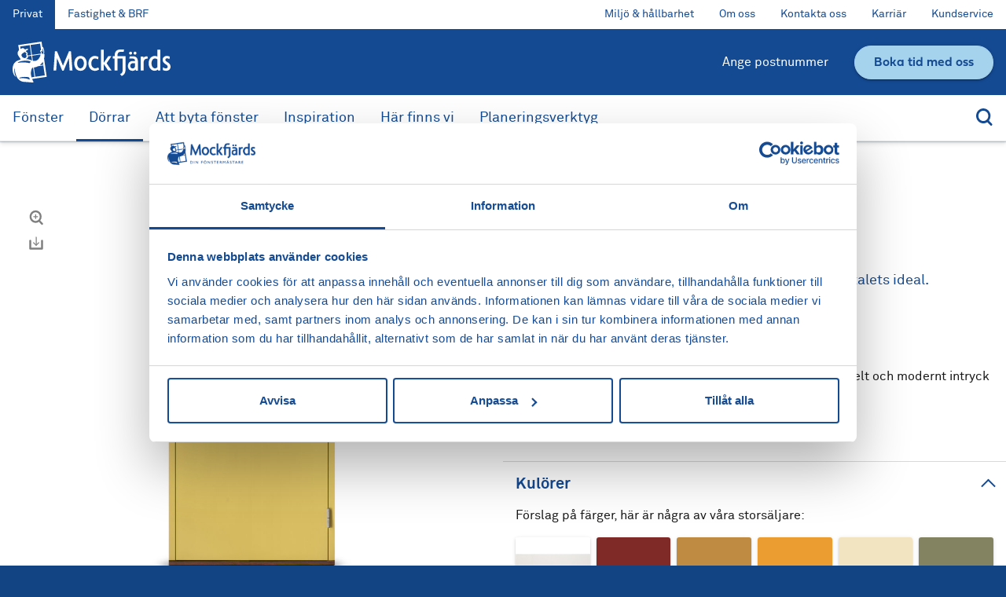

--- FILE ---
content_type: text/html; charset=UTF-8
request_url: https://mockfjards.se/dorrar/ytterdorrar/langvik
body_size: 38234
content:
<!DOCTYPE html>
<html lang="en-US">
<head>
<meta charset="UTF-8">
<meta http-equiv="X-UA-Compatible" content="IE=edge,chrome=1">
<title>Byta - Mockfjärds</title>
<meta name="viewport" content="width=device-width, initial-scale=1, shrink-to-fit=no">
<meta name='robots' content='index, follow, max-image-preview:large, max-snippet:-1, max-video-preview:-1' />
    <!-- Start VWO Common Smartcode -->
    <script data-cfasync="false" type='text/javascript'>
        var _vwo_clicks = 10;
    </script>
    <!-- End VWO Common Smartcode -->
        <!-- Start VWO Async Smartcode -->
    <script data-cfasync="false" type='text/javascript'>
    // Fix: wp-rocket (application/ld+json)
    window._vwo_code = window._vwo_code || (function(){
    var account_id= 782776,
    settings_tolerance= 2000,
    library_tolerance= 2500,
    use_existing_jquery= false,
    is_spa=1,
    hide_element='body',
    /* DO NOT EDIT BELOW THIS LINE */
    f=false,d=document,code={use_existing_jquery:function(){return use_existing_jquery;},library_tolerance:function(){return library_tolerance;},finish:function(){if(!f){f=true;var a=d.getElementById('_vis_opt_path_hides');if(a)a.parentNode.removeChild(a);}},finished:function(){return f;},load:function(a){var b=d.createElement('script');b.src=a;b.type='text/javascript';b.innerText;b.onerror=function(){_vwo_code.finish();};d.getElementsByTagName('head')[0].appendChild(b);},init:function(){
    window.settings_timer=setTimeout('_vwo_code.finish()',settings_tolerance);var a=d.createElement('style'),b=hide_element?hide_element+'{opacity:0 !important;filter:alpha(opacity=0) !important;background:none !important;}':'',h=d.getElementsByTagName('head')[0];a.setAttribute('id','_vis_opt_path_hides');a.setAttribute('type','text/css');if(a.styleSheet)a.styleSheet.cssText=b;else a.appendChild(d.createTextNode(b));h.appendChild(a);this.load('https://dev.visualwebsiteoptimizer.com/j.php?a='+account_id+'&u='+encodeURIComponent(d.URL)+'&f='+(+is_spa)+'&r='+Math.random());return settings_timer; }};window._vwo_settings_timer = code.init(); return code; }());
    </script>
    <!-- End VWO Async Smartcode -->
    
	<!-- This site is optimized with the Yoast SEO Premium plugin v21.0 (Yoast SEO v19.14) - https://yoast.com/wordpress/plugins/seo/ -->
	<meta name="description" content="Designen på Långvik är inspirerad av 1940 till 1960-talets ideal." />
	<link rel="canonical" href="https://mockfjards.se/dorrar/ytterdorrar-standard/langvik" />
	<meta property="og:locale" content="en_US" />
	<meta property="og:type" content="article" />
	<meta property="og:title" content="Byta - Mockfjärds" />
	<meta property="og:description" content="Designen på Långvik är inspirerad av 1940 till 1960-talets ideal." />
	<meta property="og:url" content="https://mockfjards.se/dorrar/ytterdorrar-standard/langvik" />
	<meta property="og:site_name" content="Mockfjärds" />
	<meta property="article:publisher" content="https://www.facebook.com/mockfjards" />
	<meta property="article:modified_time" content="2023-01-26T13:56:08+00:00" />
	<meta property="og:image" content="https://mockfjards.se/wp-content/uploads/2020/04/Mockfjards_ytterdorrar_Langvik_1500x1500px.jpg" />
	<meta property="og:image:width" content="1500" />
	<meta property="og:image:height" content="1500" />
	<meta property="og:image:type" content="image/jpeg" />
	<meta name="twitter:card" content="summary_large_image" />
	<meta name="twitter:label1" content="Est. reading time" />
	<meta name="twitter:data1" content="1 minute" />
	<script type="application/ld+json" class="yoast-schema-graph">{"@context":"https://schema.org","@graph":[{"@type":"WebPage","@id":"https://mockfjards.se/dorrar/ytterdorrar-standard/langvik","url":"https://mockfjards.se/dorrar/ytterdorrar-standard/langvik","name":"Byta - Mockfjärds","isPartOf":{"@id":"https://mockfjards.se/#website"},"primaryImageOfPage":{"@id":"https://mockfjards.se/dorrar/ytterdorrar-standard/langvik#primaryimage"},"image":{"@id":"https://mockfjards.se/dorrar/ytterdorrar-standard/langvik#primaryimage"},"thumbnailUrl":"https://mockfjards.se/wp-content/uploads/2020/04/Mockfjards_ytterdorrar_Langvik_1500x1500px.jpg","datePublished":"2020-04-28T09:25:59+00:00","dateModified":"2023-01-26T13:56:08+00:00","description":"Designen på Långvik är inspirerad av 1940 till 1960-talets ideal.","breadcrumb":{"@id":"https://mockfjards.se/dorrar/ytterdorrar-standard/langvik#breadcrumb"},"inLanguage":"en-US","potentialAction":[{"@type":"ReadAction","target":["https://mockfjards.se/dorrar/ytterdorrar-standard/langvik"]}]},{"@type":"ImageObject","inLanguage":"en-US","@id":"https://mockfjards.se/dorrar/ytterdorrar-standard/langvik#primaryimage","url":"https://mockfjards.se/wp-content/uploads/2020/04/Mockfjards_ytterdorrar_Langvik_1500x1500px.jpg","contentUrl":"https://mockfjards.se/wp-content/uploads/2020/04/Mockfjards_ytterdorrar_Langvik_1500x1500px.jpg","width":1500,"height":1500,"caption":"Mockfjärds Ytterdörr gul långvik"},{"@type":"BreadcrumbList","@id":"https://mockfjards.se/dorrar/ytterdorrar-standard/langvik#breadcrumb","itemListElement":[{"@type":"ListItem","position":1,"name":"Hem","item":"https://mockfjards.se/"},{"@type":"ListItem","position":2,"name":"Dörrar","item":"https://mockfjards.se/dorrar"},{"@type":"ListItem","position":3,"name":"Långvik"}]},{"@type":"WebSite","@id":"https://mockfjards.se/#website","url":"https://mockfjards.se/","name":"Mockfjärds","description":"Din Fönstermästare","publisher":{"@id":"https://mockfjards.se/#organization"},"potentialAction":[{"@type":"SearchAction","target":{"@type":"EntryPoint","urlTemplate":"https://mockfjards.se/?s={search_term_string}"},"query-input":"required name=search_term_string"}],"inLanguage":"en-US"},{"@type":"Organization","@id":"https://mockfjards.se/#organization","name":"Mockfjärds Fönster AB","url":"https://mockfjards.se/","logo":{"@type":"ImageObject","inLanguage":"en-US","@id":"https://mockfjards.se/#/schema/logo/image/","url":"https://mockfjards.se/wp-content/uploads/2020/08/mockfjards_fb_poster_image.png","contentUrl":"https://mockfjards.se/wp-content/uploads/2020/08/mockfjards_fb_poster_image.png","width":1200,"height":628,"caption":"Mockfjärds Fönster AB"},"image":{"@id":"https://mockfjards.se/#/schema/logo/image/"},"sameAs":["https://www.instagram.com/mockfjards/","https://www.linkedin.com/company/1681765","https://www.youtube.com/user/MockfjardsFonster","https://www.pinterest.se/mockfjards/","https://www.facebook.com/mockfjards"],"address":{"@type":"PostalAddress","addressLocality":"Borlänge","postalCode":"781 70","streetAddress":"Humanistgatan 2A"}}]}</script>
	<!-- / Yoast SEO Premium plugin. -->


<link rel='dns-prefetch' href='//ajax.googleapis.com' />
<link rel='dns-prefetch' href='//maps.googleapis.com' />
<link rel='dns-prefetch' href='//www.google.com' />
<link rel='dns-prefetch' href='//js.hsforms.net' />
<link rel='dns-prefetch' href='//use.typekit.net' />
<link rel='stylesheet' id='wp-block-library-css' href='https://mockfjards.se/wp-includes/css/dist/block-library/style.min.css?ver=6.1.9' type='text/css' media='all' />
<link rel='stylesheet' id='classic-theme-styles-css' href='https://mockfjards.se/wp-includes/css/classic-themes.min.css?ver=1' type='text/css' media='all' />
<style id='global-styles-inline-css' type='text/css'>
body{--wp--preset--color--black: #000000;--wp--preset--color--cyan-bluish-gray: #abb8c3;--wp--preset--color--white: #ffffff;--wp--preset--color--pale-pink: #f78da7;--wp--preset--color--vivid-red: #cf2e2e;--wp--preset--color--luminous-vivid-orange: #ff6900;--wp--preset--color--luminous-vivid-amber: #fcb900;--wp--preset--color--light-green-cyan: #7bdcb5;--wp--preset--color--vivid-green-cyan: #00d084;--wp--preset--color--pale-cyan-blue: #8ed1fc;--wp--preset--color--vivid-cyan-blue: #0693e3;--wp--preset--color--vivid-purple: #9b51e0;--wp--preset--gradient--vivid-cyan-blue-to-vivid-purple: linear-gradient(135deg,rgba(6,147,227,1) 0%,rgb(155,81,224) 100%);--wp--preset--gradient--light-green-cyan-to-vivid-green-cyan: linear-gradient(135deg,rgb(122,220,180) 0%,rgb(0,208,130) 100%);--wp--preset--gradient--luminous-vivid-amber-to-luminous-vivid-orange: linear-gradient(135deg,rgba(252,185,0,1) 0%,rgba(255,105,0,1) 100%);--wp--preset--gradient--luminous-vivid-orange-to-vivid-red: linear-gradient(135deg,rgba(255,105,0,1) 0%,rgb(207,46,46) 100%);--wp--preset--gradient--very-light-gray-to-cyan-bluish-gray: linear-gradient(135deg,rgb(238,238,238) 0%,rgb(169,184,195) 100%);--wp--preset--gradient--cool-to-warm-spectrum: linear-gradient(135deg,rgb(74,234,220) 0%,rgb(151,120,209) 20%,rgb(207,42,186) 40%,rgb(238,44,130) 60%,rgb(251,105,98) 80%,rgb(254,248,76) 100%);--wp--preset--gradient--blush-light-purple: linear-gradient(135deg,rgb(255,206,236) 0%,rgb(152,150,240) 100%);--wp--preset--gradient--blush-bordeaux: linear-gradient(135deg,rgb(254,205,165) 0%,rgb(254,45,45) 50%,rgb(107,0,62) 100%);--wp--preset--gradient--luminous-dusk: linear-gradient(135deg,rgb(255,203,112) 0%,rgb(199,81,192) 50%,rgb(65,88,208) 100%);--wp--preset--gradient--pale-ocean: linear-gradient(135deg,rgb(255,245,203) 0%,rgb(182,227,212) 50%,rgb(51,167,181) 100%);--wp--preset--gradient--electric-grass: linear-gradient(135deg,rgb(202,248,128) 0%,rgb(113,206,126) 100%);--wp--preset--gradient--midnight: linear-gradient(135deg,rgb(2,3,129) 0%,rgb(40,116,252) 100%);--wp--preset--duotone--dark-grayscale: url('#wp-duotone-dark-grayscale');--wp--preset--duotone--grayscale: url('#wp-duotone-grayscale');--wp--preset--duotone--purple-yellow: url('#wp-duotone-purple-yellow');--wp--preset--duotone--blue-red: url('#wp-duotone-blue-red');--wp--preset--duotone--midnight: url('#wp-duotone-midnight');--wp--preset--duotone--magenta-yellow: url('#wp-duotone-magenta-yellow');--wp--preset--duotone--purple-green: url('#wp-duotone-purple-green');--wp--preset--duotone--blue-orange: url('#wp-duotone-blue-orange');--wp--preset--font-size--small: 13px;--wp--preset--font-size--medium: 20px;--wp--preset--font-size--large: 36px;--wp--preset--font-size--x-large: 42px;--wp--preset--spacing--20: 0.44rem;--wp--preset--spacing--30: 0.67rem;--wp--preset--spacing--40: 1rem;--wp--preset--spacing--50: 1.5rem;--wp--preset--spacing--60: 2.25rem;--wp--preset--spacing--70: 3.38rem;--wp--preset--spacing--80: 5.06rem;}:where(.is-layout-flex){gap: 0.5em;}body .is-layout-flow > .alignleft{float: left;margin-inline-start: 0;margin-inline-end: 2em;}body .is-layout-flow > .alignright{float: right;margin-inline-start: 2em;margin-inline-end: 0;}body .is-layout-flow > .aligncenter{margin-left: auto !important;margin-right: auto !important;}body .is-layout-constrained > .alignleft{float: left;margin-inline-start: 0;margin-inline-end: 2em;}body .is-layout-constrained > .alignright{float: right;margin-inline-start: 2em;margin-inline-end: 0;}body .is-layout-constrained > .aligncenter{margin-left: auto !important;margin-right: auto !important;}body .is-layout-constrained > :where(:not(.alignleft):not(.alignright):not(.alignfull)){max-width: var(--wp--style--global--content-size);margin-left: auto !important;margin-right: auto !important;}body .is-layout-constrained > .alignwide{max-width: var(--wp--style--global--wide-size);}body .is-layout-flex{display: flex;}body .is-layout-flex{flex-wrap: wrap;align-items: center;}body .is-layout-flex > *{margin: 0;}:where(.wp-block-columns.is-layout-flex){gap: 2em;}.has-black-color{color: var(--wp--preset--color--black) !important;}.has-cyan-bluish-gray-color{color: var(--wp--preset--color--cyan-bluish-gray) !important;}.has-white-color{color: var(--wp--preset--color--white) !important;}.has-pale-pink-color{color: var(--wp--preset--color--pale-pink) !important;}.has-vivid-red-color{color: var(--wp--preset--color--vivid-red) !important;}.has-luminous-vivid-orange-color{color: var(--wp--preset--color--luminous-vivid-orange) !important;}.has-luminous-vivid-amber-color{color: var(--wp--preset--color--luminous-vivid-amber) !important;}.has-light-green-cyan-color{color: var(--wp--preset--color--light-green-cyan) !important;}.has-vivid-green-cyan-color{color: var(--wp--preset--color--vivid-green-cyan) !important;}.has-pale-cyan-blue-color{color: var(--wp--preset--color--pale-cyan-blue) !important;}.has-vivid-cyan-blue-color{color: var(--wp--preset--color--vivid-cyan-blue) !important;}.has-vivid-purple-color{color: var(--wp--preset--color--vivid-purple) !important;}.has-black-background-color{background-color: var(--wp--preset--color--black) !important;}.has-cyan-bluish-gray-background-color{background-color: var(--wp--preset--color--cyan-bluish-gray) !important;}.has-white-background-color{background-color: var(--wp--preset--color--white) !important;}.has-pale-pink-background-color{background-color: var(--wp--preset--color--pale-pink) !important;}.has-vivid-red-background-color{background-color: var(--wp--preset--color--vivid-red) !important;}.has-luminous-vivid-orange-background-color{background-color: var(--wp--preset--color--luminous-vivid-orange) !important;}.has-luminous-vivid-amber-background-color{background-color: var(--wp--preset--color--luminous-vivid-amber) !important;}.has-light-green-cyan-background-color{background-color: var(--wp--preset--color--light-green-cyan) !important;}.has-vivid-green-cyan-background-color{background-color: var(--wp--preset--color--vivid-green-cyan) !important;}.has-pale-cyan-blue-background-color{background-color: var(--wp--preset--color--pale-cyan-blue) !important;}.has-vivid-cyan-blue-background-color{background-color: var(--wp--preset--color--vivid-cyan-blue) !important;}.has-vivid-purple-background-color{background-color: var(--wp--preset--color--vivid-purple) !important;}.has-black-border-color{border-color: var(--wp--preset--color--black) !important;}.has-cyan-bluish-gray-border-color{border-color: var(--wp--preset--color--cyan-bluish-gray) !important;}.has-white-border-color{border-color: var(--wp--preset--color--white) !important;}.has-pale-pink-border-color{border-color: var(--wp--preset--color--pale-pink) !important;}.has-vivid-red-border-color{border-color: var(--wp--preset--color--vivid-red) !important;}.has-luminous-vivid-orange-border-color{border-color: var(--wp--preset--color--luminous-vivid-orange) !important;}.has-luminous-vivid-amber-border-color{border-color: var(--wp--preset--color--luminous-vivid-amber) !important;}.has-light-green-cyan-border-color{border-color: var(--wp--preset--color--light-green-cyan) !important;}.has-vivid-green-cyan-border-color{border-color: var(--wp--preset--color--vivid-green-cyan) !important;}.has-pale-cyan-blue-border-color{border-color: var(--wp--preset--color--pale-cyan-blue) !important;}.has-vivid-cyan-blue-border-color{border-color: var(--wp--preset--color--vivid-cyan-blue) !important;}.has-vivid-purple-border-color{border-color: var(--wp--preset--color--vivid-purple) !important;}.has-vivid-cyan-blue-to-vivid-purple-gradient-background{background: var(--wp--preset--gradient--vivid-cyan-blue-to-vivid-purple) !important;}.has-light-green-cyan-to-vivid-green-cyan-gradient-background{background: var(--wp--preset--gradient--light-green-cyan-to-vivid-green-cyan) !important;}.has-luminous-vivid-amber-to-luminous-vivid-orange-gradient-background{background: var(--wp--preset--gradient--luminous-vivid-amber-to-luminous-vivid-orange) !important;}.has-luminous-vivid-orange-to-vivid-red-gradient-background{background: var(--wp--preset--gradient--luminous-vivid-orange-to-vivid-red) !important;}.has-very-light-gray-to-cyan-bluish-gray-gradient-background{background: var(--wp--preset--gradient--very-light-gray-to-cyan-bluish-gray) !important;}.has-cool-to-warm-spectrum-gradient-background{background: var(--wp--preset--gradient--cool-to-warm-spectrum) !important;}.has-blush-light-purple-gradient-background{background: var(--wp--preset--gradient--blush-light-purple) !important;}.has-blush-bordeaux-gradient-background{background: var(--wp--preset--gradient--blush-bordeaux) !important;}.has-luminous-dusk-gradient-background{background: var(--wp--preset--gradient--luminous-dusk) !important;}.has-pale-ocean-gradient-background{background: var(--wp--preset--gradient--pale-ocean) !important;}.has-electric-grass-gradient-background{background: var(--wp--preset--gradient--electric-grass) !important;}.has-midnight-gradient-background{background: var(--wp--preset--gradient--midnight) !important;}.has-small-font-size{font-size: var(--wp--preset--font-size--small) !important;}.has-medium-font-size{font-size: var(--wp--preset--font-size--medium) !important;}.has-large-font-size{font-size: var(--wp--preset--font-size--large) !important;}.has-x-large-font-size{font-size: var(--wp--preset--font-size--x-large) !important;}
.wp-block-navigation a:where(:not(.wp-element-button)){color: inherit;}
:where(.wp-block-columns.is-layout-flex){gap: 2em;}
.wp-block-pullquote{font-size: 1.5em;line-height: 1.6;}
</style>
<link rel='stylesheet' id='contact-form-7-css' href='https://mockfjards.se/wp-content/plugins/contact-form-7/includes/css/styles.css?ver=5.7.2' type='text/css' media='all' />
<link rel='stylesheet' id='new-royalslider-core-css-css' href='https://mockfjards.se/wp-content/plugins/new-royalslider/lib/royalslider/royalslider.css?ver=3.3.3' type='text/css' media='all' />
<link rel='stylesheet' id='rsUni-css-css' href='https://mockfjards.se/wp-content/plugins/new-royalslider/lib/royalslider/skins/universal/rs-universal.css?ver=3.3.3' type='text/css' media='all' />
<link rel='stylesheet' id='mf-main-css' href='https://mockfjards.se/wp-content/themes/mockfjards/assets/css/style_3ae79884d9e2074d26577695644017d58d2d9da1.min.css' type='text/css' media='all' />
<link rel='stylesheet' id='mf-adobe-fonts-css' href='https://use.typekit.net/ujn2ekz.css' type='text/css' media='all' />
<link rel='stylesheet' id='mf-privat-css' href='https://mockfjards.se/wp-content/themes/mockfjardsPrivat/assets/css/style_3ae79884d9e2074d26577695644017d58d2d9da1.min.css' type='text/css' media='all' />
<script type='text/javascript' src='https://ajax.googleapis.com/ajax/libs/jquery/2.2.4/jquery.min.js' id='jquery-js'></script>
<script>window.jQuery || document.write('<script src="https://mockfjards.se/wp-content/themes/mockfjards/assets/js/jquery-2.2.4.min.js"><\/script>')</script>
<script type='text/javascript' src='https://maps.googleapis.com/maps/api/js?key=AIzaSyCruFXdy-NtgaykoSbUjpPBud2YYhiLxoA&#038;libraries=places' id='gmap-js'></script>
<script type='text/javascript' src='https://www.google.com/recaptcha/api.js?render=6Lc57j0eAAAAAJ7W_E-0Pp2g9ekGxIGCnra7FKD6' id='recaptcha-js'></script>
<link rel="https://api.w.org/" href="https://mockfjards.se/wp-json/" /><link rel="alternate" type="application/json+oembed" href="https://mockfjards.se/wp-json/oembed/1.0/embed?url=https%3A%2F%2Fmockfjards.se%2Fdorrar%2Fytterdorrar-standard%2Flangvik" />
<link rel="alternate" type="text/xml+oembed" href="https://mockfjards.se/wp-json/oembed/1.0/embed?url=https%3A%2F%2Fmockfjards.se%2Fdorrar%2Fytterdorrar-standard%2Flangvik&#038;format=xml" />
<link rel="apple-touch-icon" sizes="180x180" href="/wp-content/uploads/fbrfg/apple-touch-icon.png">
<link rel="icon" type="image/png" sizes="32x32" href="/wp-content/uploads/fbrfg/favicon-32x32.png">
<link rel="icon" type="image/png" sizes="16x16" href="/wp-content/uploads/fbrfg/favicon-16x16.png">
<link rel="manifest" href="/wp-content/uploads/fbrfg/site.webmanifest">
<link rel="mask-icon" href="/wp-content/uploads/fbrfg/safari-pinned-tab.svg" color="#144a92">
<link rel="shortcut icon" href="/wp-content/uploads/fbrfg/favicon.ico">
<meta name="msapplication-TileColor" content="#144a92">
<meta name="msapplication-config" content="/wp-content/uploads/fbrfg/browserconfig.xml">
<meta name="theme-color" content="#ffffff"><style type="text/css">.cision-feed-item { padding: 0!important; }
.cision-feed-item h2 { color: #144a92; }
.cision-feed-item time { display: block; padding-bottom: 0.5em; }
.shape.shape--short.shape--top { transform: translateY(1px); }.grecaptcha-badge { visibility: hidden; }</style><!-- Google Tag Manager -->
<script>(function(w,d,s,l,i){w[l]=w[l]||[];w[l].push({'gtm.start':
new Date().getTime(),event:'gtm.js'});var f=d.getElementsByTagName(s)[0],
j=d.createElement(s),dl=l!='dataLayer'?'&l='+l:'';j.async=true;j.src=
'https://www.googletagmanager.com/gtm.js?id='+i+dl;f.parentNode.insertBefore(j,f);
})(window,document,'script','dataLayer','GTM-P9VZ5ZL');</script>
<!-- End Google Tag Manager -->
<style>.async-hide { opacity: 0 !important} </style>
<meta name="ahrefs-site-verification" content="5015a853ed627b7f1448cd58ded4eaf03ed3ebcbf68b6874361a1073e3df43b8">
<meta name="p:domain_verify" content="da2bd63603562fdc8cec3f7408ec46ec"/>
</head>
<body class="mf_prod_doo-template-default single single-mf_prod_doo postid-1147">
<svg xmlns="http://www.w3.org/2000/svg" viewBox="0 0 0 0" width="0" height="0" focusable="false" role="none" style="visibility: hidden; position: absolute; left: -9999px; overflow: hidden;" ><defs><filter id="wp-duotone-dark-grayscale"><feColorMatrix color-interpolation-filters="sRGB" type="matrix" values=" .299 .587 .114 0 0 .299 .587 .114 0 0 .299 .587 .114 0 0 .299 .587 .114 0 0 " /><feComponentTransfer color-interpolation-filters="sRGB" ><feFuncR type="table" tableValues="0 0.49803921568627" /><feFuncG type="table" tableValues="0 0.49803921568627" /><feFuncB type="table" tableValues="0 0.49803921568627" /><feFuncA type="table" tableValues="1 1" /></feComponentTransfer><feComposite in2="SourceGraphic" operator="in" /></filter></defs></svg><svg xmlns="http://www.w3.org/2000/svg" viewBox="0 0 0 0" width="0" height="0" focusable="false" role="none" style="visibility: hidden; position: absolute; left: -9999px; overflow: hidden;" ><defs><filter id="wp-duotone-grayscale"><feColorMatrix color-interpolation-filters="sRGB" type="matrix" values=" .299 .587 .114 0 0 .299 .587 .114 0 0 .299 .587 .114 0 0 .299 .587 .114 0 0 " /><feComponentTransfer color-interpolation-filters="sRGB" ><feFuncR type="table" tableValues="0 1" /><feFuncG type="table" tableValues="0 1" /><feFuncB type="table" tableValues="0 1" /><feFuncA type="table" tableValues="1 1" /></feComponentTransfer><feComposite in2="SourceGraphic" operator="in" /></filter></defs></svg><svg xmlns="http://www.w3.org/2000/svg" viewBox="0 0 0 0" width="0" height="0" focusable="false" role="none" style="visibility: hidden; position: absolute; left: -9999px; overflow: hidden;" ><defs><filter id="wp-duotone-purple-yellow"><feColorMatrix color-interpolation-filters="sRGB" type="matrix" values=" .299 .587 .114 0 0 .299 .587 .114 0 0 .299 .587 .114 0 0 .299 .587 .114 0 0 " /><feComponentTransfer color-interpolation-filters="sRGB" ><feFuncR type="table" tableValues="0.54901960784314 0.98823529411765" /><feFuncG type="table" tableValues="0 1" /><feFuncB type="table" tableValues="0.71764705882353 0.25490196078431" /><feFuncA type="table" tableValues="1 1" /></feComponentTransfer><feComposite in2="SourceGraphic" operator="in" /></filter></defs></svg><svg xmlns="http://www.w3.org/2000/svg" viewBox="0 0 0 0" width="0" height="0" focusable="false" role="none" style="visibility: hidden; position: absolute; left: -9999px; overflow: hidden;" ><defs><filter id="wp-duotone-blue-red"><feColorMatrix color-interpolation-filters="sRGB" type="matrix" values=" .299 .587 .114 0 0 .299 .587 .114 0 0 .299 .587 .114 0 0 .299 .587 .114 0 0 " /><feComponentTransfer color-interpolation-filters="sRGB" ><feFuncR type="table" tableValues="0 1" /><feFuncG type="table" tableValues="0 0.27843137254902" /><feFuncB type="table" tableValues="0.5921568627451 0.27843137254902" /><feFuncA type="table" tableValues="1 1" /></feComponentTransfer><feComposite in2="SourceGraphic" operator="in" /></filter></defs></svg><svg xmlns="http://www.w3.org/2000/svg" viewBox="0 0 0 0" width="0" height="0" focusable="false" role="none" style="visibility: hidden; position: absolute; left: -9999px; overflow: hidden;" ><defs><filter id="wp-duotone-midnight"><feColorMatrix color-interpolation-filters="sRGB" type="matrix" values=" .299 .587 .114 0 0 .299 .587 .114 0 0 .299 .587 .114 0 0 .299 .587 .114 0 0 " /><feComponentTransfer color-interpolation-filters="sRGB" ><feFuncR type="table" tableValues="0 0" /><feFuncG type="table" tableValues="0 0.64705882352941" /><feFuncB type="table" tableValues="0 1" /><feFuncA type="table" tableValues="1 1" /></feComponentTransfer><feComposite in2="SourceGraphic" operator="in" /></filter></defs></svg><svg xmlns="http://www.w3.org/2000/svg" viewBox="0 0 0 0" width="0" height="0" focusable="false" role="none" style="visibility: hidden; position: absolute; left: -9999px; overflow: hidden;" ><defs><filter id="wp-duotone-magenta-yellow"><feColorMatrix color-interpolation-filters="sRGB" type="matrix" values=" .299 .587 .114 0 0 .299 .587 .114 0 0 .299 .587 .114 0 0 .299 .587 .114 0 0 " /><feComponentTransfer color-interpolation-filters="sRGB" ><feFuncR type="table" tableValues="0.78039215686275 1" /><feFuncG type="table" tableValues="0 0.94901960784314" /><feFuncB type="table" tableValues="0.35294117647059 0.47058823529412" /><feFuncA type="table" tableValues="1 1" /></feComponentTransfer><feComposite in2="SourceGraphic" operator="in" /></filter></defs></svg><svg xmlns="http://www.w3.org/2000/svg" viewBox="0 0 0 0" width="0" height="0" focusable="false" role="none" style="visibility: hidden; position: absolute; left: -9999px; overflow: hidden;" ><defs><filter id="wp-duotone-purple-green"><feColorMatrix color-interpolation-filters="sRGB" type="matrix" values=" .299 .587 .114 0 0 .299 .587 .114 0 0 .299 .587 .114 0 0 .299 .587 .114 0 0 " /><feComponentTransfer color-interpolation-filters="sRGB" ><feFuncR type="table" tableValues="0.65098039215686 0.40392156862745" /><feFuncG type="table" tableValues="0 1" /><feFuncB type="table" tableValues="0.44705882352941 0.4" /><feFuncA type="table" tableValues="1 1" /></feComponentTransfer><feComposite in2="SourceGraphic" operator="in" /></filter></defs></svg><svg xmlns="http://www.w3.org/2000/svg" viewBox="0 0 0 0" width="0" height="0" focusable="false" role="none" style="visibility: hidden; position: absolute; left: -9999px; overflow: hidden;" ><defs><filter id="wp-duotone-blue-orange"><feColorMatrix color-interpolation-filters="sRGB" type="matrix" values=" .299 .587 .114 0 0 .299 .587 .114 0 0 .299 .587 .114 0 0 .299 .587 .114 0 0 " /><feComponentTransfer color-interpolation-filters="sRGB" ><feFuncR type="table" tableValues="0.098039215686275 1" /><feFuncG type="table" tableValues="0 0.66274509803922" /><feFuncB type="table" tableValues="0.84705882352941 0.41960784313725" /><feFuncA type="table" tableValues="1 1" /></feComponentTransfer><feComposite in2="SourceGraphic" operator="in" /></filter></defs></svg><!-- Google Tag Manager (noscript) -->
<noscript><iframe src="https://www.googletagmanager.com/ns.html?id=GTM-P9VZ5ZL"
height="0" width="0" style="display:none;visibility:hidden"></iframe></noscript>
<!-- End Google Tag Manager (noscript) --><header class="main-navigation">
		<nav class="main-navigation__sites" aria-label="Global sidnavigation">
		<div class="container">
			<ul class="nav"><li class="nav-item current"><a href="https://mockfjards.se/" class="nav-link active">Privat</a></li>
<li class="nav-item"><a href="https://mockfjards.se/foretag/" class="nav-link">Fastighet &#038; BRF</a></li>
<li class="nav-item ml-auto"><ul class="nav"><li class="d-none d-md-inline-block nav-item"><a href="https://mockfjards.se/miljo-hallbarhet" class="nav-link">Miljö &amp; hållbarhet</a></li>
<li class="d-none d-md-inline-block nav-item"><a href="https://mockfjards.se/om-oss" class="nav-link">Om oss</a></li>
<li class="d-none d-md-inline-block nav-item"><a href="https://mockfjards.se/kontakta-oss" class="nav-link">Kontakta oss</a></li>
<li class="nav-item"><a href="https://mockfjards.se/karriar" class="nav-link">Karriär</a></li>
<li class="nav-item"><a href="https://mockfjards.se/kundservice" class="nav-link">Kundservice</a></li>
</ul></li></ul>		</div>
	</nav>
	
	<header class="main-navigation__page-header">
		<div class="container">
			<div class="main-navigation__page-header__desktop">
				<a href="https://mockfjards.se" class="main-navigation__brand" aria-label="Tillbaka till startsidan" title="Mockfjärds">
					<figure class="svg  svg--mockfjards-logo-white"><svg version="1.1" xmlns="http://www.w3.org/2000/svg" x="0" y="0" viewBox="0 0 602.05 155.83" xml:space="preserve"><path d="M74.45 142.46l55.75-8.21-10.3-70.02c1.55-6.15 1.86-11.57 1.86-14.72.02-1.02-.46-1.54-1.59-1.73l-.44-.08c3.57-9.94-2.53-24.24-2.83-24.9-.39-.86-.74-1.69-1.3-2.01-.78-.44-1.38-.43-2.18-.49L110.44 0 21.72 13.06l2.83 19.24c-2.26 2.14-3.85 4.53-4.7 7.19-1.75 5.52.14 10.38 1.42 12.78 2.05 3.84 5.2 8.2 6.88 10.55.46.63.81 1.12 1 1.41.76 1.13 1.04 2.35.84 3.18-.2.81-.67 1.5-1.98 1.8l-.04.02-.05.01c-3.44.96-6.71 2.15-9.72 3.54C12.3 75.5 6.68 80.93 3.88 86.6c-6.52 13.2-5.13 35.87 6.49 46.46.42.38.87.76 1.37 1.17.07.02.14.04.21.04.07 0 .2-.01.28-.11.08-.11.08-.3.02-.54-5.41-9.84-6.98-21.97-4.59-32.65.04-.16.22-.69.52-.68.27.05.43.34.39.88-.83 11.03 3.9 26.69 7.69 33.78 6.63 12.38 15.84 18.17 29.84 18.76 7.41.31 16.62 1.03 26.06 1.91 1.42.13 2.57.22 3.57.22h.85c1.86 0 2.08-.33 2.49-1.03.58-.98.07-2.97-1.51-5.91a85.53 85.53 0 01-3.11-6.44zm.19-42.71l.1-.23.53-.03c.99-.07 1.95-.16 2.9-.27l5.19 35.28-11.25 1.66c-3.94-12.64-2.91-24.25 2.53-36.41zM53.42 54.81c.41 2.55-.96 4.97-2.65 6.26-1.54 1.17-3.1 1.74-4.77 1.74-2.06 0-4.11-.87-5.85-1.72-2.67-1.31-5.86-5.49-6.18-9.41-.2-2.46.75-4.5 2.76-5.92 5.02-3.56 8.92-6.34 9.77-6.34.18 0 .32.07.41.16 1.68 1.19 3.39 2.81 4.89 4.23l.88.83c.76.79.87 1.57.37 2.53-.1.19-.43.52-1.16 1.23-.22.22-.47.45-.63.62.41.83 1.77 3.35 2.16 5.79zm-1.4 10.9c1.54-.83 2.76-1.55 3.73-2.19 3.08-2.05 3.19-4.44 2.85-6.72-.02-.15-.07-.42-.12-.76l13.05-1.92L74.17 72c-6.01-2.58-13.92-5.15-21.96-5.48l-1.58-.06 1.39-.75zm31.14 8.03c-1.83 0-3.75-.24-5.74-.71l-2.85-19.37 32.15-4.73c-.95 6.6-7.19 24.81-23.56 24.81zm3.24 60.32l-5.19-35.23c6.33-.98 11.67-2.75 16.19-5.07l19.77-2.91 5.57 37.86-36.34 5.35zm30.34-46.16l-13.03 1.92c5.07-3.84 8.73-8.45 11.37-13.22l1.66 11.3zm-2.35-61.19c.06-.91.79-.61 1.09.36.64 2.07 3.54 9.87 1.83 19.95-1.62-.27-3.12-.57-4.52-.83-.89-3.22-3.3-7.59-4.4-8.85-.75-.85-.64-2.39.87-1.44.91.57 5.05 3.14 5.05 2.03-.01-1.05-.1-8.41.08-11.22zm-5.75 6.2c-1.01-.29-2.36-.28-3.15.24-.98.65-1.63 2.27-.34 4.38 1.47 1.97 2.86 3.56 3.8 7.7l.04.26-34.86 5.13-5.57-37.82 36.34-5.35 3.74 25.46zM29.18 18.6l36.34-5.35 5.57 37.82-13.2 1.94c-.04-.18-.09-.35-.13-.5-.52-1.86-1.46-4.26-1.47-4.29L56.2 48l1.14-1.59c.74-1.25.45-2.69-.75-3.7-.04-.04-4.28-4.15-6.29-6.23l-.37-.38.45-.29c.77-.49 1.68-1.05 2.58-1.6 1.51-.93 3.07-1.89 3.71-2.36 2.18-1.6 2.84-3.04 1.98-4.27-.31-.45-1.06-.54-1.63-.54-.22 0-.44.01-.65.03-1.56.15-5.6 1.64-8.45 2.93l-.25.11-.69-.6c-2.59-2.26-5.81-5.07-8.02-5.07-.28 0-.53.04-.82.15-.04.01-3.52.82-6.82 3.08-.26.13-.48.27-.73.4l-1.41-9.47zm-6.02 61.87l-.33.05-.01-.02c-.36.05-.69.08-.98.08-1.32 0-1.68-.52-1.78-.83-.14-.43.08-.91.58-1.27l.03-.02.04-.02c4.04-1.86 8.74-3.33 13.74-4.32s10.31-1.53 15.58-1.53c5.84 0 11.34.64 16.36 1.89.78.24 1.39.79 1.67 1.49.25.63.2 1.3-.14 1.9l-1.38 2.51c-.78 1.06-1.66 1.53-2.83 1.53-.21 0-.43-.02-.66-.04-6.32-1.71-14.58-2.64-23.32-2.64-5.87 0-11.6.43-16.57 1.24zm41.99 63.5c-.19.26-.49.4-.89.4-.51 0-1.21-.21-2.27-.67-6.11-2.65-16.04-4.36-25.3-4.36-3.26 0-6.33.21-9.13.61l-.05.01h-.05c-1.21-.08-1.62-.52-1.75-.87-.13-.37 0-.79.36-1.13l.06-.06.08-.03c5.61-2.27 12.36-3.41 20.08-3.41 3.93 0 8.1.3 12.37.9l1.6.28c1 .15 2.36.69 3.15 2.35l.22.44c.34.69.82 1.64 1.4 3.39.38 1.11.41 1.73.12 2.15zm124.01-33.32l-19.84-47.6c-.18 5.18-3.15 47.23-3.15 47.23h-10.16l5.41-73.75h7.63c1.67 3.91 23.06 55.24 23.06 55.24s21.3-51.37 22.95-55.24h7.51l5.65 73.75h-10.64s-2.98-43.03-3.14-47.42l-19.72 47.79h-5.56zm69.69.72c-14.01 0-23.79-11.65-23.79-28.33 0-16.75 9.78-28.45 23.79-28.45s23.79 11.7 23.79 28.45c0 16.68-9.78 28.33-23.79 28.33zm.11-47.21c-7.43 0-13.04 8.12-13.04 18.88 0 10.7 5.61 18.76 13.04 18.76 7.18 0 12.8-8.24 12.8-18.76 0-10.76-5.5-18.88-12.8-18.88zm105.47 46.13l-17.17-25.17v25.17h-10.64V30.58h10.64v50.37l17.28-25.29h12.1l-18.35 26.9 19.18 27.73zm-51.04 1.08c-.76 0-1.39-.03-1.93-.1-13.17-1.1-22.36-12.71-22.36-28.22 0-18.68 12.22-28.45 24.28-28.45 5.31 0 9.94 1.22 13.76 3.63l.17.11-1.54 9.64-.41-.3c-3.37-2.43-6.73-3.51-10.91-3.51-8.39 0-14.47 7.94-14.47 18.88 0 10.87 6.19 18.76 14.71 18.76 3.99 0 7.55-1.02 11.53-3.3l.31-.17 3.16 7.47-.16.15c-.06.06-1.65 1.5-4.56 2.89h.01c-.01 0-.05.02-.1.05-.26.11-.93.41-1.31.56-1.4.6-2.99 1.07-4.73 1.4-.55.11-1.09.2-1.66.27-.32.05-.66.08-1.01.11-.74.05-1.72.13-2.78.13zm96.24 12.33l.46-.14c6.52-2.01 9.56-7.1 9.56-16.04V64.63h-19.89v45.66H389V64.63h-7.38v-8.97h7.43l.02-.41c.01-.13.01-.92.02-1.77.01-.9.02-2.03.03-2.16.95-13.59 7.74-20.92 19.64-21.2h16.03l-1.45 9.12h-13.85l-.07.03c-.08.03-.17.04-.31.04l-.35-.01c-6.24 0-8.74 6.51-8.97 12.08-.01.16-.01 1.47-.02 2.91l-.01 1.37h30.64v52.69c0 12.18-7.17 20.06-14.27 22.47l-.2.07-6.3-7.19zm57.02-74.22c-.11 0-.21 0-.32-.01a5.526 5.526 0 01-3.84-1.87c-1.38-1.55-1.77-3.66-1.05-5.67.67-1.87 2.45-3.3 4.43-3.55.25-.03.51-.05.76-.05 1.64 0 3.13.67 4.2 1.88a5.497 5.497 0 011.39 4.02 5.494 5.494 0 01-1.86 3.84 5.587 5.587 0 01-3.71 1.41zm-16.96 0c-.11 0-.21 0-.32-.01a5.526 5.526 0 01-3.84-1.87c-1.38-1.55-1.77-3.66-1.05-5.67.67-1.87 2.45-3.3 4.43-3.55.25-.03.51-.05.76-.05 1.64 0 3.13.67 4.2 1.88a5.497 5.497 0 011.39 4.02 5.494 5.494 0 01-1.86 3.84 5.587 5.587 0 01-3.71 1.41zm7.49 61.96c-8.73 0-17.57-6.09-17.57-17.73 0-12.04 7.21-19.81 18.36-19.81h.41v-.03h8.43l-.02-.45c-.11-3.28-1.34-8.79-8.28-8.79l-14.08.02 2.36-8.77h12.5c11.23 0 18.21 7.39 18.21 19.28v35.44h-7.76l-.71-4.54-.61.69c-2.69 3.07-6.58 4.69-11.24 4.69zm2.51-29.37c-6.94 0-11.25 4.12-11.25 10.75 0 3.71 2.57 9.59 9.45 9.59 4.45 0 8.94-3.2 8.94-10.36v-6.39l-.01-.01v-3.58l-6.69.01H460c-.04 0-.08 0-.12-.01h-.19zm28.68 28.14l-.03-53.04h10.13l.35 5.32.71-1.09c2.41-3.7 6.9-5.42 14.14-5.42h.27l1.62 8.75h-1.43c-10.12 0-15.04 5.84-15.04 17.85v27.62h-10.72zm52.63 1.07c-10.98 0-22.34-10.58-22.34-28.28 0-16.73 9.72-28.41 23.65-28.41 3.24 0 6.62.85 9.28 2.34l.64.36V30.61h10.62v79.6h-8.71l-.58-4.05-.61.59c-2.78 2.71-7.59 4.53-11.95 4.53zm1.55-47.13c-7.55 0-13.03 7.93-13.03 18.85 0 10.92 5.48 18.85 13.03 18.85 3.67 0 7.26-1.61 9.58-4.31l.1-.12v-29.3l-.13-.13c-2.4-2.4-5.97-3.84-9.55-3.84zm42.25 47.22c-5.28 0-9.75-1.74-12.25-3.41V97.72c3.38 2.68 7.85 4.32 11.9 4.32 4.02 0 6.83-2.37 6.83-5.77 0-3.4-1.82-5.95-6.29-8.8-8.11-5.19-13.14-9.99-13.14-17.91 0-8.82 6.55-14.98 15.94-14.98 5.11 0 9.69 1.86 11.38 3.04l.17.11-1.68 9.44-.42-.36c-1.59-1.38-4.46-3.03-9.09-3.03-3.52 0-5.89 2.08-5.89 5.18 0 3.11 1.59 5.15 6.29 8.09 8.34 5.18 13.51 10.09 13.51 18.62-.01 7.82-5.35 15.7-17.26 15.7z" fill="#fff"/></svg></figure>				</a>
				<div class="ml-auto d-flex align-items-center"><div class="d-inline-flex"><div><button class="btn btn-link text-white" data-toggle="modal" data-target="#calendarBookingModal"><span data-calendar-booking-component="button-info">Ange postnummer</span></button><br />
<!--<button class="btn btn-link text-white" data-toggle="modal" data-target="#retailerModal">[retailer_component_info]</button>--></div>
</div><div class="d-inline-flex ml-1"><a href="https://mockfjards.se/kontakt/boka-hembesok" class="btn btn-secondary btn-round font-weight-bold shadow-sm"><span class="font-slab">Boka tid med oss</span></a></div></div>			</div>
			<div class="main-navigation__page-header__mobile">
				<button data-toggle="onoff" data-target="html" data-class="on-main-navigation-mobile" class="btn-reset main-navigation__button main-navigation__button--menu" aria-label="Meny">
					<figure class="svg  svg--menu"><svg viewBox="0 0 24 24" version="1.1" xmlns="http://www.w3.org/2000/svg"><g stroke="none" stroke-width="1" fill="none" fill-rule="evenodd"><g fill="#000" fill-rule="nonzero"><rect x="0" y="2" width="24" height="3" rx="1.5"/><rect x="0" y="10" width="24" height="3" rx="1.5"/><rect x="0" y="18" width="16" height="3" rx="1.5"/></g></g></svg></figure>				</button>
				<a href="https://mockfjards.se" class="main-navigation__brand main-navigation__brand--alt" aria-label="Tillbaka till startsidan" title="Mockfjärds">
					<figure class="svg  svg--mockfjards-logo-white"><svg version="1.1" xmlns="http://www.w3.org/2000/svg" x="0" y="0" viewBox="0 0 602.05 155.83" xml:space="preserve"><path d="M74.45 142.46l55.75-8.21-10.3-70.02c1.55-6.15 1.86-11.57 1.86-14.72.02-1.02-.46-1.54-1.59-1.73l-.44-.08c3.57-9.94-2.53-24.24-2.83-24.9-.39-.86-.74-1.69-1.3-2.01-.78-.44-1.38-.43-2.18-.49L110.44 0 21.72 13.06l2.83 19.24c-2.26 2.14-3.85 4.53-4.7 7.19-1.75 5.52.14 10.38 1.42 12.78 2.05 3.84 5.2 8.2 6.88 10.55.46.63.81 1.12 1 1.41.76 1.13 1.04 2.35.84 3.18-.2.81-.67 1.5-1.98 1.8l-.04.02-.05.01c-3.44.96-6.71 2.15-9.72 3.54C12.3 75.5 6.68 80.93 3.88 86.6c-6.52 13.2-5.13 35.87 6.49 46.46.42.38.87.76 1.37 1.17.07.02.14.04.21.04.07 0 .2-.01.28-.11.08-.11.08-.3.02-.54-5.41-9.84-6.98-21.97-4.59-32.65.04-.16.22-.69.52-.68.27.05.43.34.39.88-.83 11.03 3.9 26.69 7.69 33.78 6.63 12.38 15.84 18.17 29.84 18.76 7.41.31 16.62 1.03 26.06 1.91 1.42.13 2.57.22 3.57.22h.85c1.86 0 2.08-.33 2.49-1.03.58-.98.07-2.97-1.51-5.91a85.53 85.53 0 01-3.11-6.44zm.19-42.71l.1-.23.53-.03c.99-.07 1.95-.16 2.9-.27l5.19 35.28-11.25 1.66c-3.94-12.64-2.91-24.25 2.53-36.41zM53.42 54.81c.41 2.55-.96 4.97-2.65 6.26-1.54 1.17-3.1 1.74-4.77 1.74-2.06 0-4.11-.87-5.85-1.72-2.67-1.31-5.86-5.49-6.18-9.41-.2-2.46.75-4.5 2.76-5.92 5.02-3.56 8.92-6.34 9.77-6.34.18 0 .32.07.41.16 1.68 1.19 3.39 2.81 4.89 4.23l.88.83c.76.79.87 1.57.37 2.53-.1.19-.43.52-1.16 1.23-.22.22-.47.45-.63.62.41.83 1.77 3.35 2.16 5.79zm-1.4 10.9c1.54-.83 2.76-1.55 3.73-2.19 3.08-2.05 3.19-4.44 2.85-6.72-.02-.15-.07-.42-.12-.76l13.05-1.92L74.17 72c-6.01-2.58-13.92-5.15-21.96-5.48l-1.58-.06 1.39-.75zm31.14 8.03c-1.83 0-3.75-.24-5.74-.71l-2.85-19.37 32.15-4.73c-.95 6.6-7.19 24.81-23.56 24.81zm3.24 60.32l-5.19-35.23c6.33-.98 11.67-2.75 16.19-5.07l19.77-2.91 5.57 37.86-36.34 5.35zm30.34-46.16l-13.03 1.92c5.07-3.84 8.73-8.45 11.37-13.22l1.66 11.3zm-2.35-61.19c.06-.91.79-.61 1.09.36.64 2.07 3.54 9.87 1.83 19.95-1.62-.27-3.12-.57-4.52-.83-.89-3.22-3.3-7.59-4.4-8.85-.75-.85-.64-2.39.87-1.44.91.57 5.05 3.14 5.05 2.03-.01-1.05-.1-8.41.08-11.22zm-5.75 6.2c-1.01-.29-2.36-.28-3.15.24-.98.65-1.63 2.27-.34 4.38 1.47 1.97 2.86 3.56 3.8 7.7l.04.26-34.86 5.13-5.57-37.82 36.34-5.35 3.74 25.46zM29.18 18.6l36.34-5.35 5.57 37.82-13.2 1.94c-.04-.18-.09-.35-.13-.5-.52-1.86-1.46-4.26-1.47-4.29L56.2 48l1.14-1.59c.74-1.25.45-2.69-.75-3.7-.04-.04-4.28-4.15-6.29-6.23l-.37-.38.45-.29c.77-.49 1.68-1.05 2.58-1.6 1.51-.93 3.07-1.89 3.71-2.36 2.18-1.6 2.84-3.04 1.98-4.27-.31-.45-1.06-.54-1.63-.54-.22 0-.44.01-.65.03-1.56.15-5.6 1.64-8.45 2.93l-.25.11-.69-.6c-2.59-2.26-5.81-5.07-8.02-5.07-.28 0-.53.04-.82.15-.04.01-3.52.82-6.82 3.08-.26.13-.48.27-.73.4l-1.41-9.47zm-6.02 61.87l-.33.05-.01-.02c-.36.05-.69.08-.98.08-1.32 0-1.68-.52-1.78-.83-.14-.43.08-.91.58-1.27l.03-.02.04-.02c4.04-1.86 8.74-3.33 13.74-4.32s10.31-1.53 15.58-1.53c5.84 0 11.34.64 16.36 1.89.78.24 1.39.79 1.67 1.49.25.63.2 1.3-.14 1.9l-1.38 2.51c-.78 1.06-1.66 1.53-2.83 1.53-.21 0-.43-.02-.66-.04-6.32-1.71-14.58-2.64-23.32-2.64-5.87 0-11.6.43-16.57 1.24zm41.99 63.5c-.19.26-.49.4-.89.4-.51 0-1.21-.21-2.27-.67-6.11-2.65-16.04-4.36-25.3-4.36-3.26 0-6.33.21-9.13.61l-.05.01h-.05c-1.21-.08-1.62-.52-1.75-.87-.13-.37 0-.79.36-1.13l.06-.06.08-.03c5.61-2.27 12.36-3.41 20.08-3.41 3.93 0 8.1.3 12.37.9l1.6.28c1 .15 2.36.69 3.15 2.35l.22.44c.34.69.82 1.64 1.4 3.39.38 1.11.41 1.73.12 2.15zm124.01-33.32l-19.84-47.6c-.18 5.18-3.15 47.23-3.15 47.23h-10.16l5.41-73.75h7.63c1.67 3.91 23.06 55.24 23.06 55.24s21.3-51.37 22.95-55.24h7.51l5.65 73.75h-10.64s-2.98-43.03-3.14-47.42l-19.72 47.79h-5.56zm69.69.72c-14.01 0-23.79-11.65-23.79-28.33 0-16.75 9.78-28.45 23.79-28.45s23.79 11.7 23.79 28.45c0 16.68-9.78 28.33-23.79 28.33zm.11-47.21c-7.43 0-13.04 8.12-13.04 18.88 0 10.7 5.61 18.76 13.04 18.76 7.18 0 12.8-8.24 12.8-18.76 0-10.76-5.5-18.88-12.8-18.88zm105.47 46.13l-17.17-25.17v25.17h-10.64V30.58h10.64v50.37l17.28-25.29h12.1l-18.35 26.9 19.18 27.73zm-51.04 1.08c-.76 0-1.39-.03-1.93-.1-13.17-1.1-22.36-12.71-22.36-28.22 0-18.68 12.22-28.45 24.28-28.45 5.31 0 9.94 1.22 13.76 3.63l.17.11-1.54 9.64-.41-.3c-3.37-2.43-6.73-3.51-10.91-3.51-8.39 0-14.47 7.94-14.47 18.88 0 10.87 6.19 18.76 14.71 18.76 3.99 0 7.55-1.02 11.53-3.3l.31-.17 3.16 7.47-.16.15c-.06.06-1.65 1.5-4.56 2.89h.01c-.01 0-.05.02-.1.05-.26.11-.93.41-1.31.56-1.4.6-2.99 1.07-4.73 1.4-.55.11-1.09.2-1.66.27-.32.05-.66.08-1.01.11-.74.05-1.72.13-2.78.13zm96.24 12.33l.46-.14c6.52-2.01 9.56-7.1 9.56-16.04V64.63h-19.89v45.66H389V64.63h-7.38v-8.97h7.43l.02-.41c.01-.13.01-.92.02-1.77.01-.9.02-2.03.03-2.16.95-13.59 7.74-20.92 19.64-21.2h16.03l-1.45 9.12h-13.85l-.07.03c-.08.03-.17.04-.31.04l-.35-.01c-6.24 0-8.74 6.51-8.97 12.08-.01.16-.01 1.47-.02 2.91l-.01 1.37h30.64v52.69c0 12.18-7.17 20.06-14.27 22.47l-.2.07-6.3-7.19zm57.02-74.22c-.11 0-.21 0-.32-.01a5.526 5.526 0 01-3.84-1.87c-1.38-1.55-1.77-3.66-1.05-5.67.67-1.87 2.45-3.3 4.43-3.55.25-.03.51-.05.76-.05 1.64 0 3.13.67 4.2 1.88a5.497 5.497 0 011.39 4.02 5.494 5.494 0 01-1.86 3.84 5.587 5.587 0 01-3.71 1.41zm-16.96 0c-.11 0-.21 0-.32-.01a5.526 5.526 0 01-3.84-1.87c-1.38-1.55-1.77-3.66-1.05-5.67.67-1.87 2.45-3.3 4.43-3.55.25-.03.51-.05.76-.05 1.64 0 3.13.67 4.2 1.88a5.497 5.497 0 011.39 4.02 5.494 5.494 0 01-1.86 3.84 5.587 5.587 0 01-3.71 1.41zm7.49 61.96c-8.73 0-17.57-6.09-17.57-17.73 0-12.04 7.21-19.81 18.36-19.81h.41v-.03h8.43l-.02-.45c-.11-3.28-1.34-8.79-8.28-8.79l-14.08.02 2.36-8.77h12.5c11.23 0 18.21 7.39 18.21 19.28v35.44h-7.76l-.71-4.54-.61.69c-2.69 3.07-6.58 4.69-11.24 4.69zm2.51-29.37c-6.94 0-11.25 4.12-11.25 10.75 0 3.71 2.57 9.59 9.45 9.59 4.45 0 8.94-3.2 8.94-10.36v-6.39l-.01-.01v-3.58l-6.69.01H460c-.04 0-.08 0-.12-.01h-.19zm28.68 28.14l-.03-53.04h10.13l.35 5.32.71-1.09c2.41-3.7 6.9-5.42 14.14-5.42h.27l1.62 8.75h-1.43c-10.12 0-15.04 5.84-15.04 17.85v27.62h-10.72zm52.63 1.07c-10.98 0-22.34-10.58-22.34-28.28 0-16.73 9.72-28.41 23.65-28.41 3.24 0 6.62.85 9.28 2.34l.64.36V30.61h10.62v79.6h-8.71l-.58-4.05-.61.59c-2.78 2.71-7.59 4.53-11.95 4.53zm1.55-47.13c-7.55 0-13.03 7.93-13.03 18.85 0 10.92 5.48 18.85 13.03 18.85 3.67 0 7.26-1.61 9.58-4.31l.1-.12v-29.3l-.13-.13c-2.4-2.4-5.97-3.84-9.55-3.84zm42.25 47.22c-5.28 0-9.75-1.74-12.25-3.41V97.72c3.38 2.68 7.85 4.32 11.9 4.32 4.02 0 6.83-2.37 6.83-5.77 0-3.4-1.82-5.95-6.29-8.8-8.11-5.19-13.14-9.99-13.14-17.91 0-8.82 6.55-14.98 15.94-14.98 5.11 0 9.69 1.86 11.38 3.04l.17.11-1.68 9.44-.42-.36c-1.59-1.38-4.46-3.03-9.09-3.03-3.52 0-5.89 2.08-5.89 5.18 0 3.11 1.59 5.15 6.29 8.09 8.34 5.18 13.51 10.09 13.51 18.62-.01 7.82-5.35 15.7-17.26 15.7z" fill="#fff"/></svg></figure>					<figure class="svg  svg--mockfjards-logo-alt-white"><svg version="1.1" xmlns="http://www.w3.org/2000/svg" x="0" y="0" viewBox="0 0 419.01 386.81" xml:space="preserve"><path d="M215.25 232.14l90.84-13.37-16.8-114.15c2.52-10 3.03-18.82 3.03-23.95.03-1.66-.75-2.51-2.58-2.83l-.71-.13c5.81-16.2-4.12-39.49-4.61-40.58-.64-1.4-1.2-2.76-2.12-3.28-1.26-.72-2.25-.7-3.55-.79L273.89 0 129.32 21.28l4.62 31.36c-3.69 3.48-6.28 7.38-7.65 11.71-2.86 9 .23 16.91 2.32 20.82 3.35 6.25 8.47 13.37 11.22 17.19.74 1.03 1.31 1.83 1.63 2.29 1.23 1.83 1.7 3.83 1.36 5.18-.33 1.32-1.09 2.44-3.23 2.94l-.07.04-.07.02c-5.6 1.56-10.93 3.5-15.85 5.76-9.61 4.44-18.77 13.27-23.33 22.51-10.63 21.51-8.36 58.46 10.58 75.71.68.62 1.41 1.24 2.24 1.91.12.04.23.06.34.06.12 0 .33-.02.45-.19.13-.18.14-.49.03-.88-8.81-16.03-11.37-35.8-7.48-53.2.06-.27.35-1.12.85-1.11.43.09.7.55.63 1.43-1.35 17.97 6.35 43.49 12.53 55.04 10.81 20.17 25.8 29.6 48.62 30.57 12.08.51 27.08 1.68 42.46 3.12 2.31.22 4.18.36 5.82.36h1.39c3.04 0 3.38-.53 4.06-1.67.95-1.59.12-4.83-2.47-9.63-1.92-3.57-3.6-7.05-5.07-10.48zm.3-69.6l.17-.37.87-.04c1.62-.11 3.17-.29 4.72-.46l8.46 57.51-18.34 2.7c-6.43-20.61-4.74-39.53 4.12-59.34zm-34.58-73.22c.67 4.15-1.57 8.09-4.32 10.19-2.5 1.91-5.05 2.84-7.78 2.84-3.35 0-6.7-1.42-9.54-2.81-4.35-2.13-9.55-8.95-10.06-15.33-.32-4 1.23-7.34 4.49-9.65 8.17-5.8 14.54-10.33 15.92-10.33.29 0 .51.11.66.26 2.74 1.94 5.52 4.57 7.98 6.9l1.44 1.36c1.24 1.28 1.42 2.56.6 4.12-.17.31-.7.85-1.88 2-.36.35-.76.74-1.03 1.01.68 1.34 2.88 5.45 3.52 9.44zm-2.27 17.74c2.5-1.35 4.49-2.52 6.07-3.57 5.02-3.34 5.2-7.24 4.65-10.95-.04-.24-.11-.68-.2-1.24l21.27-3.13 4.29 29.17c-9.8-4.21-22.67-8.41-35.78-8.95l-2.57-.11 2.27-1.22zm50.74 13.1c-2.99 0-6.11-.39-9.36-1.15l-4.65-31.56 52.39-7.71c-1.54 10.75-11.72 40.41-38.38 40.42zm5.28 98.29L226.26 161c10.27-1.59 18.96-4.45 26.3-8.21l32.29-4.75 9.08 61.69-59.21 8.72zm49.43-75.22l-21.29 3.13c8.28-6.26 14.26-13.79 18.57-21.58l2.72 18.45zm-3.82-99.71c.1-1.48 1.28-.99 1.78.59 1.04 3.38 5.76 16.09 2.98 32.51-2.64-.44-5.09-.93-7.37-1.35-1.45-5.25-5.37-12.37-7.18-14.42-1.22-1.38-1.04-3.9 1.42-2.35 1.48.93 8.23 5.12 8.23 3.32-.01-1.73-.16-13.71.14-18.3zm-9.37 10.11c-1.65-.47-3.85-.46-5.13.4-1.6 1.07-2.66 3.7-.56 7.14 2.39 3.2 4.66 5.79 6.18 12.54l.06.43-56.81 8.36-9.07-61.62 59.22-8.72 6.11 41.47zM141.47 30.31l59.22-8.72 9.07 61.62-21.51 3.17c-.07-.3-.14-.58-.21-.82-.85-3.04-2.38-6.94-2.39-6.98l-.14-.36 1.86-2.59c1.2-2.04.74-4.39-1.23-6.02-.07-.07-6.98-6.77-10.26-10.15l-.6-.62.73-.46c1.25-.8 2.74-1.71 4.2-2.61 2.46-1.51 5-3.08 6.05-3.85 3.55-2.61 4.63-4.95 3.22-6.96-.51-.73-1.73-.88-2.66-.88-.36 0-.72.02-1.07.05-2.54.25-9.13 2.67-13.77 4.78l-.41.19-1.12-.97c-4.22-3.68-9.47-8.26-13.07-8.26-.45 0-.87.07-1.34.24-.06.01-6.47 1.51-12.12 5.74-.08.06-.17.03-.18-.07l-2.27-15.47zm-9.8 100.82l-.53.09-.01-.03c-.58.09-1.12.13-1.6.13-2.15 0-2.75-.85-2.91-1.35-.23-.71.12-1.48.94-2.07l.05-.04.06-.03c6.59-3.03 14.23-5.42 22.38-7.05 8.15-1.63 16.79-2.5 25.38-2.5 9.51 0 18.48 1.04 26.66 3.08 1.26.39 2.26 1.29 2.71 2.43.4 1.02.33 2.12-.22 3.09h.01l-2.24 4.09c-1.26 1.73-2.71 2.5-4.61 2.5-.35 0-.7-.02-1.07-.07-10.31-2.78-23.76-4.31-38-4.31-9.57.01-18.91.71-27 2.04zm68.41 103.45c-.31.43-.8.65-1.46.65-.82 0-1.96-.34-3.7-1.09-9.96-4.31-26.14-7.1-41.22-7.1-5.3 0-10.31.33-14.88 1l-.07.01h-.07c-1.98-.13-2.64-.85-2.85-1.42-.22-.61 0-1.28.59-1.85l.1-.09.12-.05c9.14-3.69 20.15-5.56 32.72-5.56 6.41 0 13.19.49 20.16 1.46l2.61.46c1.62.25 3.85 1.12 5.13 3.83.11.23.22.46.35.72.56 1.13 1.33 2.67 2.28 5.52.62 1.82.67 2.84.19 3.51zM31.14 367.8L12.5 323.08c-.17 4.87-2.96 44.37-2.96 44.37H0l5.08-69.28h7.16c1.57 3.67 21.66 51.89 21.66 51.89s20.01-48.26 21.56-51.89h7.05l5.3 69.28h-9.99s-2.8-40.43-2.95-44.55l-18.52 44.9h-5.21zm65.46.67c-13.16 0-22.35-10.94-22.35-26.61 0-15.74 9.19-26.73 22.35-26.73 13.16 0 22.35 10.99 22.35 26.73 0 15.67-9.19 26.61-22.35 26.61zm.11-44.35c-6.98 0-12.25 7.63-12.25 17.74 0 10.05 5.27 17.62 12.25 17.62 6.74 0 12.03-7.74 12.03-17.62-.01-10.11-5.18-17.74-12.03-17.74zm99.08 43.33l-16.13-23.64v23.64h-10v-74.88h10v47.33l16.23-23.76h11.37l-17.24 25.26 18.02 26.05zm-47.95 1.02c-.71 0-1.3-.03-1.81-.1-12.37-1.03-21-11.94-21-26.51 0-17.55 11.48-26.73 22.81-26.73 4.99 0 9.34 1.15 12.93 3.41l.16.1-1.45 9.05-.39-.28c-3.16-2.28-6.32-3.3-10.25-3.3-7.88 0-13.6 7.46-13.6 17.74 0 10.21 5.81 17.62 13.82 17.62 3.75 0 7.09-.96 10.83-3.1l.29-.16 2.97 7.02-.15.14c-.06.06-1.55 1.41-4.28 2.71h.01c-.01 0-.05.02-.1.04-.24.11-.88.39-1.23.53-1.32.57-2.81 1.01-4.44 1.32-.52.1-1.03.19-1.56.25-.31.04-.62.07-.95.1-.69.07-1.61.15-2.61.15zm90.41 11.58l.43-.13c6.13-1.88 8.98-6.67 8.98-15.07v-40.29h-18.68v42.89h-10.11v-42.89h-6.94v-8.42h6.98l.02-.39c.01-.12.01-.86.02-1.66.01-.85.02-1.91.03-2.03.89-12.76 7.27-19.65 18.45-19.91h15.06l-1.36 8.56h-13.01l-.07.03c-.08.03-.16.04-.29.04l-.33-.01c-5.87 0-8.21 6.11-8.43 11.34-.01.15-.01 1.38-.01 2.73l-.01 1.29h28.79v49.5c0 11.44-6.74 18.85-13.41 21.11l-.19.06-5.92-6.75zm53.57-69.72c-.1 0-.2 0-.3-.01a5.26 5.26 0 01-3.61-1.75c-1.29-1.45-1.66-3.44-.99-5.32.63-1.76 2.3-3.1 4.16-3.34.24-.03.48-.05.72-.05 1.54 0 2.94.63 3.94 1.76a5.127 5.127 0 011.3 3.78c-.08 1.39-.7 2.67-1.75 3.6a5.17 5.17 0 01-3.47 1.33zm-15.93 0c-.1 0-.2 0-.3-.01a5.26 5.26 0 01-3.61-1.75c-1.29-1.45-1.66-3.44-.99-5.32.63-1.76 2.3-3.1 4.16-3.34.24-.03.48-.05.72-.05 1.54 0 2.94.63 3.94 1.76a5.127 5.127 0 011.3 3.78c-.08 1.39-.7 2.67-1.75 3.6-.96.86-2.19 1.33-3.47 1.33zm7.03 58.21c-8.2 0-16.51-5.72-16.51-16.66 0-11.31 6.77-18.61 17.25-18.61h.39v-.03h7.92l-.01-.42c-.1-3.08-1.25-8.26-7.77-8.26l-13.22.02 2.22-8.23h11.75c10.55 0 17.1 6.94 17.1 18.11v33.29h-7.29l-.67-4.26-.57.65c-2.56 2.88-6.22 4.4-10.59 4.4zm2.36-27.6c-6.52 0-10.57 3.87-10.57 10.1 0 3.48 2.41 9.01 8.88 9.01 4.18 0 8.4-3.01 8.4-9.73v-6l-.01-.01v-3.36l-6.29.01-.12.01c-.04 0-.08 0-.11-.01-.06-.01-.12-.02-.18-.02zm26.94 26.44l-.02-49.82h9.52l.33 5 .67-1.02c2.26-3.47 6.49-5.09 13.29-5.09h.26l1.53 8.22h-1.34c-9.51 0-14.13 5.49-14.13 16.77v25.95h-10.11zm49.44 1.01c-10.32 0-20.99-9.94-20.99-26.57 0-15.72 9.14-26.69 22.22-26.69 3.04 0 6.22.8 8.72 2.2l.61.34V292.6h9.97v74.77h-8.18l-.55-3.8-.57.56c-2.62 2.55-7.13 4.26-11.23 4.26zm1.45-44.28c-7.09 0-12.24 7.45-12.24 17.71 0 10.26 5.15 17.71 12.24 17.71 3.45 0 6.82-1.52 9-4.05l.1-.12v-27.52l-.12-.12c-2.26-2.26-5.61-3.61-8.98-3.61zm39.7 44.36c-4.96 0-9.16-1.63-11.51-3.21v-9.62c3.17 2.52 7.37 4.06 11.18 4.06 3.78 0 6.42-2.23 6.42-5.42s-1.71-5.59-5.91-8.26c-7.62-4.87-12.35-9.39-12.35-16.82 0-8.29 6.16-14.07 14.97-14.07 4.8 0 9.1 1.75 10.69 2.86l.15.11-1.58 8.87-.39-.34c-1.5-1.3-4.19-2.85-8.54-2.85-3.31 0-5.53 1.95-5.53 4.86 0 2.92 1.49 4.84 5.91 7.6 7.83 4.86 12.69 9.48 12.69 17.49 0 7.33-5.01 14.74-16.2 14.74z" fill="#fff"/></svg></figure>				</a>
				<button data-toggle="modal" data-target="#searchModal" class="btn-reset main-navigation__button main-navigation__button--search" aria-label="Sök"><figure class="svg  svg--search"><svg viewBox="0 0 24 24" version="1.1" xmlns="http://www.w3.org/2000/svg"><g stroke="none" stroke-width="1" fill="none" fill-rule="evenodd"><g fill="#000"><path d="M4.862 10.524c0-3.61 2.826-6.547 6.3-6.547 3.472 0 6.298 2.938 6.298 6.547 0 3.611-2.826 6.55-6.299 6.55-3.473 0-6.3-2.939-6.3-6.55m17.247 9.93l-3.832-3.941a9.71 9.71 0 002.047-5.99c0-5.25-4.11-9.523-9.16-9.523C6.11 1 2 5.272 2 10.523c0 5.254 4.11 9.523 9.163 9.523 1.837 0 3.55-.568 4.985-1.54l3.947 4.063a1.396 1.396 0 002.024-.01 1.53 1.53 0 00-.01-2.105"/></g></g></svg></figure></button>			</div>
		</div>
	</header>

		<nav class="main-navigation__page divider-bottom" aria-label="Sidnavigation">
		<div class="container">
			<ul class="nav"><li class="nav-item nav-item--has-sub-container"><a href="https://mockfjards.se/fonster" class="nav-link">Fönster</a><div class="nav-sub"><div class="megamenu"><div class="container"><div class="row"><div class="col-3"><div class="megamenu__item megamenu__item--link"><h3 class="megamenu__title"><a href="https://mockfjards.se/fonster/aluminiumfonster/">Aluminiumfönster</a></h3><ul class="megamenu__list"><li class="megamenu__list__item"><a href="https://mockfjards.se/fonster/aluminiumfonster/ultimat-vridfonster" class="megamenu__list__link">Vridfönster</a></li><li class="megamenu__list__item"><a href="https://mockfjards.se/fonster/aluminiumfonster/ultimat-sidohangt-fonster" class="megamenu__list__link">Sidohängda fönster</a></li><li class="megamenu__list__item"><a href="https://mockfjards.se/fonster/aluminiumfonster/ultimat-vertikal" class="megamenu__list__link">Vertikala fönster</a></li><li class="megamenu__list__item"><a href="https://mockfjards.se/fonster/aluminiumfonster/ultimat-fast-fonster" class="megamenu__list__link">Fasta fönster</a></li><li class="megamenu__list__item"><a href="https://mockfjards.se/fonster/aluminiumfonster/ultimat-overkantshangt" class="megamenu__list__link">Överkantshängda fönster</a></li></ul></div><div class="megamenu__item megamenu__item--link"><h3 class="megamenu__title"><a href="https://mockfjards.se/fonster/trafonster">Träfönster</a></h3><ul class="megamenu__list"><li class="megamenu__list__item"><a href="https://mockfjards.se/fonster/trafonster/prima-vridfonster" class="megamenu__list__link">Vridfönster</a></li><li class="megamenu__list__item"><a href="https://mockfjards.se/fonster/trafonster/prima-sidohangt" class="megamenu__list__link">Sidohängda fönster</a></li><li class="megamenu__list__item"><a href="https://mockfjards.se/fonster/trafonster/prima-fast" class="megamenu__list__link">Fasta fönster</a></li><li class="megamenu__list__item"><a href="https://mockfjards.se/fonster/trafonster/prima-overkantshangt" class="megamenu__list__link">Överkantshängda fönster</a></li></ul></div></div><div class="col-3"><div class="megamenu__item megamenu__item--link"><h3 class="megamenu__title"><a href="https://mockfjards.se/fonster/fonster-i-allmogestil">Fönster i allmogestil</a></h3><ul class="megamenu__list"><li class="megamenu__list__item"><a href="https://mockfjards.se/fonster/allmogefonster/fritidshus" class="megamenu__list__link">Allmogefönster fritidshus</a></li><li class="megamenu__list__item"><a href="https://mockfjards.se/fonster/allmogefonster/aluminiumfonster" class="megamenu__list__link">Aluminiumfönster allmogestil</a></li><li class="megamenu__list__item"><a href="https://mockfjards.se/fonster/velfac-fonster/velfac-classic" class="megamenu__list__link">VELFAC Classic</a></li></ul></div><div class="megamenu__item megamenu__item--link"><h3 class="megamenu__title"><a href="https://mockfjards.se/fonster/inatgaende-fonster">Inåtgående fönster</a></h3><ul class="megamenu__list"><li class="megamenu__list__item"><a href="https://mockfjards.se/fonster/inatgaende-fonster/aluminiumfonster-3-glas" class="megamenu__list__link">Sidohängda 3-glasfönster</a></li><li class="megamenu__list__item"><a href="https://mockfjards.se/fonster/inatgaende-fonster/aluminiumfonster-2-1-glas" class="megamenu__list__link">Sidohängda 2+1-glasfönster</a></li></ul></div><div class="megamenu__item megamenu__item--link"><h3 class="megamenu__title"><a href="https://mockfjards.se/fonster/velfac-fonster">VELFAC Fönster</a></h3><ul class="megamenu__list"><li class="megamenu__list__item"><a href="https://mockfjards.se/fonster/velfac-fonster/velfac-200" class="megamenu__list__link">VELFAC 200</a></li><li class="megamenu__list__item"><a href="https://mockfjards.se/fonster/velfac-fonster/velfac-classic" class="megamenu__list__link">VELFAC Classic</a></li></ul></div><div class="megamenu__item megamenu__item--link"><h3 class="megamenu__title"><a href="https://mockfjards.se/fonster/takfonster">Takfönster</a></h3><ul class="megamenu__list"><li class="megamenu__list__item"><a href="https://mockfjards.se/fonster/takfonster/velux-pivahangt" class="megamenu__list__link">Velux Pivåhängda</a></li><li class="megamenu__list__item"><a href="https://mockfjards.se/fonster/takfonster/velux-topphangt" class="megamenu__list__link">Velux Topphängda</a></li></ul></div></div><div class="col-3"><div class="megamenu__item megamenu__item--link"><h3 class="megamenu__title"><a href="https://mockfjards.se/fonster/fonstertillbehor">Fönstertillbehör</a></h3><ul class="megamenu__list"><li class="megamenu__list__item"><a href="https://mockfjards.se/blogg/glas-med-olika-funktioner" class="megamenu__list__link">Våra glas</a></li><li class="megamenu__list__item"><a href="https://mockfjards.se/fonster/fonstertillbehor/fonsterbankar" class="megamenu__list__link">Fönsterbänkar</a></li><li class="megamenu__list__item"><a href="https://mockfjards.se/fonster/fonstertillbehor/foder-lister-smyg-och-bleck" class="megamenu__list__link">Foder, lister, smyg och bleck</a></li><li class="megamenu__list__item"><a href="https://mockfjards.se/fonster/fonstertillbehor/fonsterhandtag" class="megamenu__list__link">Fönsterhandtag</a></li><li class="megamenu__list__item"><a href="https://mockfjards.se/fonster/fonstertillbehor/solskydd" class="megamenu__list__link">Solskydd</a></li><li class="megamenu__list__item"><a href="https://mockfjards.se/fonster/fonstertillbehor/myggfonster" class="megamenu__list__link">Myggfönster</a></li><li class="megamenu__list__item"><a href="https://mockfjards.se/fonster/fonstertillbehor/ventilation" class="megamenu__list__link">Ventilation</a></li><li class="megamenu__list__item"><a href="https://mockfjards.se/fonster/fonstertillbehor/classic-edition" class="megamenu__list__link">Classic Edition</a></li><li class="megamenu__list__item"><a href="https://mockfjards.se/fonster/fonstertillbehor/velfac-handtag" class="megamenu__list__link">VELFAC Handtag</a></li><li class="megamenu__list__item"><a href="https://mockfjards.se/fonster/fonstertillbehor/velfac-ventilation" class="megamenu__list__link">VELFAC Ventilation</a></li></ul></div><div class="megamenu__item megamenu__item--link"><h3 class="megamenu__title"><a href="https://mockfjards.se/att-byta-fonster">Så byter vi dina fönster</a></h3><ul class="megamenu__list"><li class="megamenu__list__item"><a href="https://mockfjards.se/fonster/storsaljare" class="megamenu__list__link">Storsäljare</a></li></ul></div></div><div class="col-3"><div class="megamenu__item megamenu__item--text"><h3 class="megamenu__title">
<a href="https://mockfjards.se/fonster">Våra fönster</a>
</h3>
<a href="https://mockfjards.se/fonster" class="placeholder placeholder--1by1 placeholder--hover"><img src="https://mockfjards.se/wp-content/uploads/2020/06/mockfjards_utseendet-pa-dina-fonster-512x512.jpg" class="placeholder__image" alt="Mockfjärds fönster i allmoge stil"></a>
<a href="https://mockfjards.se/fonster">Alla fönster</a></div></div></div></div></div></div></li><li class="nav-item current nav-item--has-sub-container"><a href="https://mockfjards.se/dorrar" class="nav-link active">Dörrar</a><div class="nav-sub"><div class="megamenu"><div class="container"><div class="row"><div class="col-3"><div class="megamenu__item megamenu__item--link"><h3 class="megamenu__title"><a href="https://mockfjards.se/dorrar">Ytterdörrar</a></h3><ul class="megamenu__list"><li class="megamenu__list__item"><a href="https://mockfjards.se/dorrar/ytterdorrar-standard" class="megamenu__list__link">Ytterdörrar Standard</a></li></ul></div></div><div class="col-3"><div class="megamenu__item megamenu__item--link"><h3 class="megamenu__title"><a href="https://mockfjards.se/dorrar/altandorrar">Altandörrar</a></h3><ul class="megamenu__list"><li class="megamenu__list__item"><a href="https://mockfjards.se/dorrar/altandorrar/ultimat-altandorr" class="megamenu__list__link">Altandörr med aluminiumbeklädnad</a></li><li class="megamenu__list__item"><a href="https://mockfjards.se/dorrar/altandorrar/prima-altandorr" class="megamenu__list__link">Altandörr i trä</a></li><li class="megamenu__list__item"><a href="https://mockfjards.se/dorrar/altandorrar/continental-altandorr" class="megamenu__list__link">Inåtgående altandörr</a></li></ul></div><div class="megamenu__item megamenu__item--link"><h3 class="megamenu__title"><a href="https://mockfjards.se/dorrar/velfac-altandorrar">VELFAC Altandörrar</a></h3><ul class="megamenu__list"><li class="megamenu__list__item"><a href="https://mockfjards.se/dorrar/velfac-altandorrar/velfac-200" class="megamenu__list__link">VELFAC 200</a></li><li class="megamenu__list__item"><a href="https://mockfjards.se/dorrar/velfac-altandorrar/velfac-classic" class="megamenu__list__link">VELFAC Classic</a></li></ul></div><div class="megamenu__item megamenu__item--link"><h3 class="megamenu__title"><a href="https://mockfjards.se/dorrar/dorrtillbehor">Dörrtillbehör</a></h3><ul class="megamenu__list"><li class="megamenu__list__item"><a href="https://mockfjards.se/dorrar/dorrtillbehor/dekorskyltar" class="megamenu__list__link">Dekorskyltar</a></li><li class="megamenu__list__item"><a href="https://mockfjards.se/dorrar/dorrtillbehor/handtag" class="megamenu__list__link">Handtag</a></li><li class="megamenu__list__item"><a href="https://mockfjards.se/dorrar/dorrtillbehor/las" class="megamenu__list__link">Lås</a></li><li class="megamenu__list__item"><a href="https://mockfjards.se/dorrar/dorrtillbehor/overljus-sidoljus" class="megamenu__list__link">Överljus &#038; Sidoljus</a></li><li class="megamenu__list__item"><a href="https://mockfjards.se/dorrar/dorrtillbehor/ytterdorrsfoder-med-dekor" class="megamenu__list__link">Ytterdörrsfoder med dekor</a></li><li class="megamenu__list__item"><a href="https://mockfjards.se/dorrar/dorrtillbehor/myggnatsdorr" class="megamenu__list__link">Myggnätsdörr</a></li><li class="megamenu__list__item"><a href="https://mockfjards.se/fonster/fonstertillbehor/velfac-handtag" class="megamenu__list__link">VELFAC Handtag</a></li><li class="megamenu__list__item"><a href="https://mockfjards.se/fonster/fonstertillbehor/velfac-ventilation" class="megamenu__list__link">VELFAC Ventilation</a></li></ul></div></div><div class="col-3"><div class="megamenu__item megamenu__item--text"><h3 class="megamenu__title">
<a href="https://mockfjards.se/dorrar">Våra dörrar</a>
</h3>
<a href="https://mockfjards.se/dorrar" class="placeholder placeholder--1by1 placeholder--hover"><img src="https://mockfjards.se/wp-content/uploads/2020/04/Mockfjards_ytterdorrar_Lindesnas_miljo_1500x1500px-512x512.jpg" class="placeholder__image" alt="Mockfjärds ytterdörr Lindesnäs"></a>
<a href="https://mockfjards.se/dorrar">Alla dörrar</a></div></div></div></div></div></div></li><li class="nav-item nav-item--has-sub-nav"><a href="https://mockfjards.se/att-byta-fonster" class="nav-link">Att byta fönster</a><div class="nav-sub"><ul class="nav flex-column"><li class="nav-item"><a href="https://mockfjards.se/att-byta-fonster/att-valja-ratt-fonster-och-tillval" class="nav-link">Att välja rätt fönster</a></li><li class="nav-item"><a href="https://mockfjards.se/att-byta-fonster/fonsterbyten-aret-om" class="nav-link">Fönsterbyten året om</a></li><li class="nav-item"><a href="https://mockfjards.se/att-byta-fonster/fonster-miljomarkta-med-svanen" class="nav-link">Svanenmärkta fönster</a></li><li class="nav-item"><a href="https://mockfjards.se/att-byta-fonster/atervinn-dina-uttjanta-fonster" class="nav-link">Återvinn dina fönster</a></li><li class="nav-item"><a href="https://mockfjards.se/att-byta-fonster/energibesparing" class="nav-link">Energibesparing</a></li><li class="nav-item"><a href="https://mockfjards.se/att-byta-fonster/finansiering" class="nav-link">Finansiering</a></li><li class="nav-item"><a href="https://mockfjards.se/att-byta-fonster/garanti" class="nav-link">Garanti</a></li><li class="nav-item"><a href="https://mockfjards.se/att-byta-fonster/rotavdrag-for-fonsterbyte" class="nav-link">ROT-avdrag</a></li><li class="nav-item"><a href="https://mockfjards.se/kampanj" class="nav-link">Aktuell kampanj</a></li></ul></div></li><li class="nav-item nav-item--has-sub-nav"><a href="https://mockfjards.se/inspiration" class="nav-link">Inspiration</a><div class="nav-sub"><ul class="nav flex-column"><li class="nav-item"><a href="https://mockfjards.se/blogg" class="nav-link">Blogg</a></li><li class="nav-item"><a href="https://mockfjards.se/galleri" class="nav-link">Galleri</a></li><li class="nav-item"><a href="https://mockfjards.se/referenser" class="nav-link">Referenser</a></li></ul></div></li><li class="nav-item nav-item--has-sub-container"><a href="https://mockfjards.se/kontakt/hitta-aterforsaljare/" class="nav-link">Här finns vi</a><div class="nav-sub"><div class="megamenu"><div class="container"><div class="row"><div class="col-9"><div class="megamenu__item megamenu__item--link"><h3 class="megamenu__title"><a href="https://mockfjards.se/kontakt/hitta-aterforsaljare/">Fönstermästare nära dig</a></h3><ul class="megamenu__list text-col-3"><li class="megamenu__list__item"><a href="https://mockfjards.se/kontakt/hitta-aterforsaljare/blekingelan" class="megamenu__list__link">Blekinge län</a></li><li class="megamenu__list__item"><a href="https://mockfjards.se/kontakt/hitta-aterforsaljare/dalarnaslan" class="megamenu__list__link">Dalarnas län</a></li><li class="megamenu__list__item"><a href="https://mockfjards.se/kontakt/hitta-aterforsaljare/gotlandslan" class="megamenu__list__link">Gotlands län</a></li><li class="megamenu__list__item"><a href="https://mockfjards.se/kontakt/hitta-aterforsaljare/gavleborgslan" class="megamenu__list__link">Gävleborgs län</a></li><li class="megamenu__list__item"><a href="https://mockfjards.se/kontakt/hitta-aterforsaljare/hallandslan" class="megamenu__list__link">Hallands län</a></li><li class="megamenu__list__item"><a href="https://mockfjards.se/kontakt/hitta-aterforsaljare/jamtlandslan" class="megamenu__list__link">Jämtlands län</a></li><li class="megamenu__list__item"><a href="https://mockfjards.se/kontakt/hitta-aterforsaljare/jonkopingslan" class="megamenu__list__link">Jönköpings län</a></li><li class="megamenu__list__item"><a href="https://mockfjards.se/kontakt/hitta-aterforsaljare/kalmarlan" class="megamenu__list__link">Kalmar län</a></li><li class="megamenu__list__item"><a href="https://mockfjards.se/kontakt/hitta-aterforsaljare/kronobergslan" class="megamenu__list__link">Kronobergs län</a></li><li class="megamenu__list__item"><a href="https://mockfjards.se/kontakt/hitta-aterforsaljare/norrbottenslan" class="megamenu__list__link">Norrbottens län</a></li><li class="megamenu__list__item"><a href="https://mockfjards.se/kontakt/hitta-aterforsaljare/skanelan" class="megamenu__list__link">Skåne län</a></li><li class="megamenu__list__item"><a href="https://mockfjards.se/kontakt/hitta-aterforsaljare/stockholmslan" class="megamenu__list__link">Stockholms län</a></li><li class="megamenu__list__item"><a href="https://mockfjards.se/kontakt/hitta-aterforsaljare/sodermanlandslan" class="megamenu__list__link">Södermanlands län</a></li><li class="megamenu__list__item"><a href="https://mockfjards.se/kontakt/hitta-aterforsaljare/uppsalalan" class="megamenu__list__link">Uppsala län</a></li><li class="megamenu__list__item"><a href="https://mockfjards.se/kontakt/hitta-aterforsaljare/varmlandslan" class="megamenu__list__link">Värmlands län</a></li><li class="megamenu__list__item"><a href="https://mockfjards.se/kontakt/hitta-aterforsaljare/vasterbottenslan" class="megamenu__list__link">Västerbottens län</a></li><li class="megamenu__list__item"><a href="https://mockfjards.se/kontakt/hitta-aterforsaljare/vasternorrlandslan" class="megamenu__list__link">Västernorrlands län</a></li><li class="megamenu__list__item"><a href="https://mockfjards.se/kontakt/hitta-aterforsaljare/vastmanlandslan" class="megamenu__list__link">Västmanlands län</a></li><li class="megamenu__list__item"><a href="https://mockfjards.se/kontakt/hitta-aterforsaljare/vastragotalandslan" class="megamenu__list__link">Västra Götalands län</a></li><li class="megamenu__list__item"><a href="https://mockfjards.se/kontakt/hitta-aterforsaljare/orebrolan" class="megamenu__list__link">Örebro län</a></li><li class="megamenu__list__item"><a href="https://mockfjards.se/kontakt/hitta-aterforsaljare/ostergotlandslan" class="megamenu__list__link">Östergötlands län</a></li></ul></div></div><div class="col-3"><div class="megamenu__item megamenu__item--text"><h3 class="megamenu__title">
<a href="https://mockfjards.se/butiker">Våra butiker</a>
</h3>
<a href="https://mockfjards.se/butiker" class="placeholder placeholder--1by1 placeholder--hover"><img src="https://mockfjards.se/wp-content/uploads/2020/06/butiker_meny_mockfjards.jpg" class="placeholder__image" alt="Mockfjärds fönsterbutik interiör"></a>
<a href="https://mockfjards.se/butiker">Alla butiker</a></div></div></div></div></div></div></li><li class="nav-item"><a href="https://mockfjards.se/planeringsverktyg-for-ditt-fonsterbyte" class="nav-link">Planeringsverktyg</a></li><li class="ml-auto"><button data-toggle="modal" data-target="#searchModal" class="nav-link btn-reset main-navigation__button main-navigation__button--search" aria-label="Sök"><figure class="svg  svg--search"><svg viewBox="0 0 24 24" version="1.1" xmlns="http://www.w3.org/2000/svg"><g stroke="none" stroke-width="1" fill="none" fill-rule="evenodd"><g fill="#000"><path d="M4.862 10.524c0-3.61 2.826-6.547 6.3-6.547 3.472 0 6.298 2.938 6.298 6.547 0 3.611-2.826 6.55-6.299 6.55-3.473 0-6.3-2.939-6.3-6.55m17.247 9.93l-3.832-3.941a9.71 9.71 0 002.047-5.99c0-5.25-4.11-9.523-9.16-9.523C6.11 1 2 5.272 2 10.523c0 5.254 4.11 9.523 9.163 9.523 1.837 0 3.55-.568 4.985-1.54l3.947 4.063a1.396 1.396 0 002.024-.01 1.53 1.53 0 00-.01-2.105"/></g></g></svg></figure></button></li></ul>		</div>
	</nav>
	
	<div class="main-navigation__cta"><div><button class="btn btn-tertiary btn-arrow btn-square w-100 d-flex" data-toggle="modal" data-target="#calendarBookingModal"><span><span data-calendar-booking-component="button-info">Ange postnummer</span></span></button><!--<button class="btn btn-secondary btn-arrow btn-square w-100 d-flex" data-toggle="modal" data-target="#retailerModal">[retailer_component_info]</button>--></div>
</div><!--/.main-navigation__locations--></header>

<div class="main-navigation-mobile">
	<div class="wrapper">
		<header class="main-navigation-mobile__header">
			<a href="https://mockfjards.se" class="main-navigation-mobile__brand" aria-label="Tillbaka till startsidan" title="Mockfjärds">
				<figure class="svg  svg--mockfjards-logo"><svg version="1.1" id="Lager_1" xmlns="http://www.w3.org/2000/svg" x="0" y="0" viewBox="0 0 588.58 155.83" xml:space="preserve"><style type="text/css">.st0{fill:#144a92}</style><g><path class="st0" d="M219.34 36.8h-8.16s-20.66 48.33-22.56 54.06c-1.57-4.75-22.68-54.06-22.68-54.06h-8.28l-5.39 73.49-.06.8h10.98l2.42-33.55c.33-4.06.6-9.53.75-13.89 1.72 4.85 3.52 10.36 5.19 14.35l13.84 33.46h6.1l13.49-33.47c.58-1.49 1.24-3.14 1.94-4.87 1.15-2.84 2.4-6.73 3.48-9.65.17 4.79.47 10.29.73 14.07l2.42 33.56h11.46l-5.63-73.61-.04-.69zm34.65 17.97c-14.2 0-24.12 11.83-24.12 28.76 0 16.86 9.92 28.63 24.12 28.63 14.2 0 24.12-11.77 24.12-28.63 0-16.94-9.91-28.76-24.12-28.76zm.11 47.01c-7.15 0-12.55-7.84-12.55-18.25 0-10.47 5.4-18.37 12.55-18.37 7.02 0 12.32 7.9 12.32 18.37 0 10.23-5.41 18.25-12.32 18.25zm115.83-45.94h-13.09L340.3 80.05V30.86h-11.46v80.23h11.46V87l16.43 24.09h14.04l-19.4-28.04zm-50.14 42.71c-3.89 2.23-7.37 3.23-11.26 3.23-8.24 0-14.21-7.68-14.21-18.25 0-10.64 5.88-18.37 13.98-18.37 4.07 0 7.34 1.05 10.61 3.42l.98.7 1.69-10.57-.41-.26c-3.87-2.44-8.56-3.68-13.93-3.68-12.23 0-24.61 9.88-24.61 28.76 0 15.68 9.32 27.41 22.63 28.53.56.07 1.2.11 1.98.11 1.08 0 2.06-.08 2.8-.15.35-.03.7-.06 1.03-.11.58-.07 1.14-.17 1.68-.27 1.76-.33 3.37-.81 4.79-1.42.48-.19 1.41-.61 1.43-.61 2.98-1.42 4.58-2.89 4.65-2.95l.38-.35-3.45-8.17-.76.41z"/></g><path class="st0" d="M421.85 55.84h-30.36c0-.23.01-3.58.02-3.81.25-5.92 2.91-11.61 8.5-11.61.27 0 .54.04.8-.06h14.08l1.58-9.94h-16.46c-12.15.28-19.02 7.67-19.99 21.51-.02.27-.04 3.65-.05 3.92h-7.42v9.79h7.35v45.46h11.58V65.63h18.94v42.27c0 8.68-2.93 13.62-9.22 15.56l-1.1.34 6.91 7.88.47-.16c7.22-2.45 14.51-10.44 14.51-22.78v-52.9h-.14z"/><g><path class="st0" d="M456.24 50.54c.12.01.23.01.35.01 1.47 0 2.87-.53 3.98-1.51a5.845 5.845 0 001.99-4.12 5.88 5.88 0 00-1.49-4.31c-1.32-1.49-3.26-2.22-5.32-1.96-2.14.27-4.03 1.79-4.76 3.82-.78 2.17-.32 4.44 1.13 6.08a6.006 6.006 0 004.12 1.99zm-15.81 0c.12.01.23.01.35.01 1.47 0 2.87-.53 3.98-1.51a5.845 5.845 0 001.99-4.12 5.88 5.88 0 00-1.49-4.31c-1.32-1.49-3.26-2.22-5.32-1.96-2.14.27-4.03 1.79-4.76 3.82-.78 2.17-.32 4.44 1.13 6.08a6.006 6.006 0 004.12 1.99z"/></g><path class="st0" d="M467.6 111.4h.23V75.68c0-12.11-7.11-19.63-18.56-19.63h-12.78l-2.58 9.59 14.58-.02c6.22 0 7.68 4.62 7.81 8.34h-8.36v.03c-11.06 0-18.71 7.58-18.71 20.16 0 11.34 8.55 18.08 17.93 18.08 4.8 0 8.74-1.65 11.53-4.81l.62 3.97h8.29zm-11.27-18.91c0 7.18-4.55 9.88-8.47 9.88-6.54 0-8.98-5.59-8.98-9.11 0-6.34 4.13-10.27 10.77-10.27.15 0 .29.03.44.01l6.23-.01v3.31l.01.01v6.18z"/><g><path class="st0" d="M502.32 56.15c-6.63 0-11.73 1.42-14.44 5.59l-.29-4.41h-10.93l.03 53.67h11.55V83.07c0-14.53 7.31-17.34 14.54-17.34h1.94l-1.78-9.58h-.62zm36.88-25.26v26.26c-2.69-1.5-6.13-2.38-9.45-2.38-14.12 0-23.98 11.81-23.98 28.72 0 17.9 11.71 28.59 22.68 28.59 4.61 0 9.42-1.93 12.2-4.63l.51 3.56h9.47V30.89H539.2zm0 37.96v28.83c-2.24 2.6-5.66 4.15-9.21 4.15-7.27 0-12.54-7.71-12.54-18.34s5.27-18.34 12.54-18.34c3.47 0 6.89 1.38 9.21 3.7z"/></g><path class="st0" d="M574.93 77.2c-4.53-2.83-6.06-4.76-6.06-7.68 0-2.82 2.18-4.72 5.43-4.72 4.48 0 7.24 1.58 8.77 2.91l.99.85 1.85-10.42-.39-.27c-1.72-1.2-6.39-3.1-11.58-3.1-9.6 0-16.3 6.31-16.3 15.35 0 8.07 5.08 12.95 13.29 18.19 4.3 2.75 6.06 5.18 6.06 8.4 0 3.13-2.62 5.31-6.37 5.31-4.27 0-8.95-1.86-12.28-4.8v11.34c2.54 1.76 7.14 3.6 12.63 3.6 12.16 0 17.6-8.06 17.6-16.05.01-8.69-5.21-13.68-13.64-18.91zM75.89 142.12l54.45-8.01-10.24-69.54a58.417 58.417 0 002.01-15.03c.02-1.37-.76-1.96-1.94-2.16l.01-.01c-.12-.02-.25-.04-.38-.07 3.24-9.87-2.66-23.72-2.95-24.38-.39-.86-.74-1.69-1.29-2-.7-.4-1.26-.42-1.95-.47L110.6 0 21.83 13.06l2.79 18.99c-7.12 6.7-6.34 14.88-3.37 20.43 2.61 4.88 6.97 10.6 7.87 11.94 1.44 2.14.86 3.35-.99 4.34-3.35.93-6.62 2.1-9.75 3.55-5.95 2.74-11.65 8.26-14.46 13.96-6.76 13.69-4.95 36.29 6.56 46.77.47.42.95.83 1.44 1.23.7.29 1.44-.13 1.12-1.16-4.72-8.56-7.4-20.63-4.79-32.31.04-.19.06-.32.26-.29.2.03.19.21.17.41-.97 11 3.63 26.51 7.58 33.88 5.71 10.66 14.01 18.23 30.07 18.91 8.38.35 18.65 1.14 26.77 1.9 6.14.58 10.07.61 5.8-7.32-1.12-2.12-2.12-4.17-3.01-6.17zm46.53-13.9l-35.76 5.26-5.1-34.63c5.79-1.08 10.78-2.78 15.06-4.91l20.31-2.99 5.49 37.27zM77.54 71.45l-2.59-17.6 30.78-4.53c-1.82 8.7-9.66 26.34-28.19 22.13zm37.35 5.61l1.55 10.52-12.53 1.84c4.77-3.62 8.34-7.9 10.98-12.36zm-5.86-40.74c4.38 2.77 5.07 2.39 5.3 2.27.2-.11.32-.32.32-.56l-.01-.96c-.02-2.35-.06-7.86.1-10.19 0-.06.01-.1.02-.13.09.08.23.27.32.58l.17.54c.86 2.68 3.14 9.73 1.7 18.77-.92-.16-1.8-.32-2.65-.49-.42-.08-.83-.16-1.24-.23-.94-3.21-3.29-7.47-4.4-8.73-.36-.41-.41-.95-.31-1.08.04-.06.26-.06.68.21zm-4.31-28.4l3.69 25.04c-.98-.23-2.18-.18-2.91.3-.98.65-1.63 2.26-.34 4.36 1.46 1.96 2.85 3.54 3.78 7.66L74.45 50.4l-5.48-37.23 35.75-5.25zm-51.5 46.99c.33 1.52-.04 3.66-1.55 4.82-3.34 2.55-6.36 1.82-10.13-.02-3.72-1.82-9.24-10.34-3.35-14.53 8.58-6.09 8.65-5.21 8.65-5.21 2 1.41 4.08 3.47 5.74 5.03.61.64.72 1.21.3 2.02-.14.27-1.66 1.64-1.92 1.97.01-.01 1.64 3.08 2.26 5.92zm2.98 8.93c3.03-2.02 3.43-4.38 3.03-7.11-.02-.12-.05-.32-.09-.55l12.35-1.82 2.34 15.91c-5.93-2.4-13.38-3.9-21.38-4.23 1.35-.72 2.67-1.48 3.75-2.2zM29.75 18.95l35.76-5.26 5.48 37.23-12.52 1.84c-.03-.12-.06-.24-.09-.34-.53-1.9-1.47-4.31-1.47-4.31.02-.03.73-1.02 1.02-1.43.81-1.37.56-3.06-.82-4.21 0 0-4.24-4.1-6.26-6.19 2.09-1.33 5.25-3.21 6.29-3.97 3-2.2 2.77-3.84 2.07-4.85-.5-.71-1.64-.79-2.67-.69-1.69.16-5.84 1.73-8.55 2.95-3.2-2.78-7.13-6.37-9.66-5.4 0 0-3.54.8-6.89 3.1-.14.07-.27.14-.4.21l-1.29-8.68zm32.59 123.97c-8.22-3.56-23.04-5.42-34.51-3.76-1.37-.09-1.69-.7-1.11-1.26 9.56-3.86 21.37-3.97 32.09-2.48l1.58.28c1.11.17 2.19.77 2.82 2.1.35.74.88 1.65 1.59 3.76.67 2.04.27 2.54-2.46 1.36zm5.36-65.34l-1.37 2.5c-.89 1.21-1.87 1.4-3.04 1.26-11.08-3-27.58-3.4-39.84-1.39l-.01-.02c-2.63.48-3.12-.51-2.19-1.18 12.32-5.67 30.59-7.57 45.19-3.92 1.17.36 1.9 1.62 1.26 2.75zm7.75 22.16c.91-.09 1.8-.21 2.68-.33l5.09 34.58-9.87 1.45c-4.31-13.37-2.86-24.61 2.1-35.7z"/></svg></figure>			</a>

											<div class="main-navigation-mobile__sites">
					<ul class="nav"><li class="nav-item current"><a href="https://mockfjards.se/" class="nav-link active">Privat</a></li>
<li class="nav-item"><a href="https://mockfjards.se/foretag/" class="nav-link">Fastighet &#038; BRF</a></li>
</ul>				</div>
									</header>

					<nav class="main-navigation-mobile__nav" aria-label="Mobil navigation">
				<div class="drilldown"><ul class="drilldown__menu"><li class="drilldown__item"><a href="#" class="next">Fönster</a><ul class="drilldown__sub"><li class="drilldown__item"><a href="https://mockfjards.se/fonster" class="drilldown__link">Fönster</a></li><li class="drilldown__item"><a href="#" class="next drilldown__item">Aluminiumfönster</a><ul class="drilldown__sub"><li class="drilldown__item"><a href="https://mockfjards.se/fonster/aluminiumfonster/" class="drilldown__item"">Aluminiumfönster</a></li><li class="drilldown__item"><a href="https://mockfjards.se/fonster/aluminiumfonster/ultimat-vridfonster" class="drilldown__link">Vridfönster</a></li><li class="drilldown__item"><a href="https://mockfjards.se/fonster/aluminiumfonster/ultimat-sidohangt-fonster" class="drilldown__link">Sidohängda fönster</a></li><li class="drilldown__item"><a href="https://mockfjards.se/fonster/aluminiumfonster/ultimat-vertikal" class="drilldown__link">Vertikala fönster</a></li><li class="drilldown__item"><a href="https://mockfjards.se/fonster/aluminiumfonster/ultimat-fast-fonster" class="drilldown__link">Fasta fönster</a></li><li class="drilldown__item"><a href="https://mockfjards.se/fonster/aluminiumfonster/ultimat-overkantshangt" class="drilldown__link">Överkantshängda fönster</a></li></ul></li><li class="drilldown__item"><a href="#" class="next drilldown__item">Träfönster</a><ul class="drilldown__sub"><li class="drilldown__item"><a href="https://mockfjards.se/fonster/trafonster" class="drilldown__item"">Träfönster</a></li><li class="drilldown__item"><a href="https://mockfjards.se/fonster/trafonster/prima-vridfonster" class="drilldown__link">Vridfönster</a></li><li class="drilldown__item"><a href="https://mockfjards.se/fonster/trafonster/prima-sidohangt" class="drilldown__link">Sidohängda fönster</a></li><li class="drilldown__item"><a href="https://mockfjards.se/fonster/trafonster/prima-fast" class="drilldown__link">Fasta fönster</a></li><li class="drilldown__item"><a href="https://mockfjards.se/fonster/trafonster/prima-overkantshangt" class="drilldown__link">Överkantshängda fönster</a></li></ul></li><li class="drilldown__item"><a href="#" class="next drilldown__item">Fönster i allmogestil</a><ul class="drilldown__sub"><li class="drilldown__item"><a href="https://mockfjards.se/fonster/fonster-i-allmogestil" class="drilldown__item"">Fönster i allmogestil</a></li><li class="drilldown__item"><a href="https://mockfjards.se/fonster/allmogefonster/fritidshus" class="drilldown__link">Allmogefönster fritidshus</a></li><li class="drilldown__item"><a href="https://mockfjards.se/fonster/allmogefonster/aluminiumfonster" class="drilldown__link">Aluminiumfönster allmogestil</a></li><li class="drilldown__item"><a href="https://mockfjards.se/fonster/velfac-fonster/velfac-classic" class="drilldown__link">VELFAC Classic</a></li></ul></li><li class="drilldown__item"><a href="#" class="next drilldown__item">Inåtgående fönster</a><ul class="drilldown__sub"><li class="drilldown__item"><a href="https://mockfjards.se/fonster/inatgaende-fonster" class="drilldown__item"">Inåtgående fönster</a></li><li class="drilldown__item"><a href="https://mockfjards.se/fonster/inatgaende-fonster/aluminiumfonster-3-glas" class="drilldown__link">Sidohängda 3-glasfönster</a></li><li class="drilldown__item"><a href="https://mockfjards.se/fonster/inatgaende-fonster/aluminiumfonster-2-1-glas" class="drilldown__link">Sidohängda 2+1-glasfönster</a></li></ul></li><li class="drilldown__item"><a href="#" class="next drilldown__item">VELFAC Fönster</a><ul class="drilldown__sub"><li class="drilldown__item"><a href="https://mockfjards.se/fonster/velfac-fonster" class="drilldown__item"">VELFAC Fönster</a></li><li class="drilldown__item"><a href="https://mockfjards.se/fonster/velfac-fonster/velfac-200" class="drilldown__link">VELFAC 200</a></li><li class="drilldown__item"><a href="https://mockfjards.se/fonster/velfac-fonster/velfac-classic" class="drilldown__link">VELFAC Classic</a></li></ul></li><li class="drilldown__item"><a href="#" class="next drilldown__item">Takfönster</a><ul class="drilldown__sub"><li class="drilldown__item"><a href="https://mockfjards.se/fonster/takfonster" class="drilldown__item"">Takfönster</a></li><li class="drilldown__item"><a href="https://mockfjards.se/fonster/takfonster/velux-pivahangt" class="drilldown__link">Velux Pivåhängda</a></li><li class="drilldown__item"><a href="https://mockfjards.se/fonster/takfonster/velux-topphangt" class="drilldown__link">Velux Topphängda</a></li></ul></li><li class="drilldown__item"><a href="#" class="next drilldown__item">Fönstertillbehör</a><ul class="drilldown__sub"><li class="drilldown__item"><a href="https://mockfjards.se/fonster/fonstertillbehor" class="drilldown__item"">Fönstertillbehör</a></li><li class="drilldown__item"><a href="https://mockfjards.se/blogg/glas-med-olika-funktioner" class="drilldown__link">Våra glas</a></li><li class="drilldown__item"><a href="https://mockfjards.se/fonster/fonstertillbehor/fonsterbankar" class="drilldown__link">Fönsterbänkar</a></li><li class="drilldown__item"><a href="https://mockfjards.se/fonster/fonstertillbehor/foder-lister-smyg-och-bleck" class="drilldown__link">Foder, lister, smyg och bleck</a></li><li class="drilldown__item"><a href="https://mockfjards.se/fonster/fonstertillbehor/fonsterhandtag" class="drilldown__link">Fönsterhandtag</a></li><li class="drilldown__item"><a href="https://mockfjards.se/fonster/fonstertillbehor/solskydd" class="drilldown__link">Solskydd</a></li><li class="drilldown__item"><a href="https://mockfjards.se/fonster/fonstertillbehor/myggfonster" class="drilldown__link">Myggfönster</a></li><li class="drilldown__item"><a href="https://mockfjards.se/fonster/fonstertillbehor/ventilation" class="drilldown__link">Ventilation</a></li><li class="drilldown__item"><a href="https://mockfjards.se/fonster/fonstertillbehor/classic-edition" class="drilldown__link">Classic Edition</a></li><li class="drilldown__item"><a href="https://mockfjards.se/fonster/fonstertillbehor/velfac-handtag" class="drilldown__link">VELFAC Handtag</a></li><li class="drilldown__item"><a href="https://mockfjards.se/fonster/fonstertillbehor/velfac-ventilation" class="drilldown__link">VELFAC Ventilation</a></li></ul></li><li class="drilldown__item"><a href="#" class="next drilldown__item">Så byter vi dina fönster</a><ul class="drilldown__sub"><li class="drilldown__item"><a href="https://mockfjards.se/att-byta-fonster" class="drilldown__item"">Så byter vi dina fönster</a></li><li class="drilldown__item"><a href="https://mockfjards.se/fonster/storsaljare" class="drilldown__link">Storsäljare</a></li></ul></li></ul></li><li class="drilldown__item current"><a href="#" class="next">Dörrar</a><ul class="drilldown__sub"><li class="drilldown__item"><a href="https://mockfjards.se/dorrar" class="drilldown__link drilldown__link--active">Dörrar</a></li><li class="drilldown__item"><a href="#" class="next drilldown__item">Ytterdörrar</a><ul class="drilldown__sub"><li class="drilldown__item"><a href="https://mockfjards.se/dorrar" class="drilldown__item"">Ytterdörrar</a></li><li class="drilldown__item"><a href="https://mockfjards.se/dorrar/ytterdorrar-standard" class="drilldown__link">Ytterdörrar Standard</a></li></ul></li><li class="drilldown__item"><a href="#" class="next drilldown__item">Altandörrar</a><ul class="drilldown__sub"><li class="drilldown__item"><a href="https://mockfjards.se/dorrar/altandorrar" class="drilldown__item"">Altandörrar</a></li><li class="drilldown__item"><a href="https://mockfjards.se/dorrar/altandorrar/ultimat-altandorr" class="drilldown__link">Altandörr med aluminiumbeklädnad</a></li><li class="drilldown__item"><a href="https://mockfjards.se/dorrar/altandorrar/prima-altandorr" class="drilldown__link">Altandörr i trä</a></li><li class="drilldown__item"><a href="https://mockfjards.se/dorrar/altandorrar/continental-altandorr" class="drilldown__link">Inåtgående altandörr</a></li></ul></li><li class="drilldown__item"><a href="#" class="next drilldown__item">VELFAC Altandörrar</a><ul class="drilldown__sub"><li class="drilldown__item"><a href="https://mockfjards.se/dorrar/velfac-altandorrar" class="drilldown__item"">VELFAC Altandörrar</a></li><li class="drilldown__item"><a href="https://mockfjards.se/dorrar/velfac-altandorrar/velfac-200" class="drilldown__link">VELFAC 200</a></li><li class="drilldown__item"><a href="https://mockfjards.se/dorrar/velfac-altandorrar/velfac-classic" class="drilldown__link">VELFAC Classic</a></li></ul></li><li class="drilldown__item"><a href="#" class="next drilldown__item">Dörrtillbehör</a><ul class="drilldown__sub"><li class="drilldown__item"><a href="https://mockfjards.se/dorrar/dorrtillbehor" class="drilldown__item"">Dörrtillbehör</a></li><li class="drilldown__item"><a href="https://mockfjards.se/dorrar/dorrtillbehor/dekorskyltar" class="drilldown__link">Dekorskyltar</a></li><li class="drilldown__item"><a href="https://mockfjards.se/dorrar/dorrtillbehor/handtag" class="drilldown__link">Handtag</a></li><li class="drilldown__item"><a href="https://mockfjards.se/dorrar/dorrtillbehor/las" class="drilldown__link">Lås</a></li><li class="drilldown__item"><a href="https://mockfjards.se/dorrar/dorrtillbehor/overljus-sidoljus" class="drilldown__link">Överljus &#038; Sidoljus</a></li><li class="drilldown__item"><a href="https://mockfjards.se/dorrar/dorrtillbehor/ytterdorrsfoder-med-dekor" class="drilldown__link">Ytterdörrsfoder med dekor</a></li><li class="drilldown__item"><a href="https://mockfjards.se/dorrar/dorrtillbehor/myggnatsdorr" class="drilldown__link">Myggnätsdörr</a></li><li class="drilldown__item"><a href="https://mockfjards.se/fonster/fonstertillbehor/velfac-handtag" class="drilldown__link">VELFAC Handtag</a></li><li class="drilldown__item"><a href="https://mockfjards.se/fonster/fonstertillbehor/velfac-ventilation" class="drilldown__link">VELFAC Ventilation</a></li></ul></li></ul></li><li class="drilldown__item"><a href="#" class="next">Att byta fönster</a><ul class="drilldown__sub"><li class="drilldown__item"><a href="https://mockfjards.se/att-byta-fonster" class="drilldown__link">Att byta fönster</a></li><li class="drilldown__item"><a href="https://mockfjards.se/att-byta-fonster/att-valja-ratt-fonster-och-tillval" class="drilldown__link">Att välja rätt fönster</a></li><li class="drilldown__item"><a href="https://mockfjards.se/att-byta-fonster/fonsterbyten-aret-om" class="drilldown__link">Fönsterbyten året om</a></li><li class="drilldown__item"><a href="https://mockfjards.se/att-byta-fonster/fonster-miljomarkta-med-svanen" class="drilldown__link">Svanenmärkta fönster</a></li><li class="drilldown__item"><a href="https://mockfjards.se/att-byta-fonster/atervinn-dina-uttjanta-fonster" class="drilldown__link">Återvinn dina fönster</a></li><li class="drilldown__item"><a href="https://mockfjards.se/att-byta-fonster/energibesparing" class="drilldown__link">Energibesparing</a></li><li class="drilldown__item"><a href="https://mockfjards.se/att-byta-fonster/finansiering" class="drilldown__link">Finansiering</a></li><li class="drilldown__item"><a href="https://mockfjards.se/att-byta-fonster/garanti" class="drilldown__link">Garanti</a></li><li class="drilldown__item"><a href="https://mockfjards.se/att-byta-fonster/rotavdrag-for-fonsterbyte" class="drilldown__link">ROT-avdrag</a></li><li class="drilldown__item"><a href="https://mockfjards.se/kampanj" class="drilldown__link">Aktuell kampanj</a></li></ul></li><li class="drilldown__item"><a href="#" class="next">Inspiration</a><ul class="drilldown__sub"><li class="drilldown__item"><a href="https://mockfjards.se/inspiration" class="drilldown__link">Inspiration</a></li><li class="drilldown__item"><a href="https://mockfjards.se/blogg" class="drilldown__link">Blogg</a></li><li class="drilldown__item"><a href="https://mockfjards.se/galleri" class="drilldown__link">Galleri</a></li><li class="drilldown__item"><a href="https://mockfjards.se/referenser" class="drilldown__link">Referenser</a></li></ul></li><li class="drilldown__item"><a href="#" class="next">Här finns vi</a><ul class="drilldown__sub"><li class="drilldown__item"><a href="https://mockfjards.se/kontakt/hitta-aterforsaljare/" class="drilldown__link">Här finns vi</a></li><li class="drilldown__item"><a href="https://mockfjards.se/kontakt/hitta-aterforsaljare/blekingelan" class="drilldown__link">Blekinge län</a></li><li class="drilldown__item"><a href="https://mockfjards.se/kontakt/hitta-aterforsaljare/dalarnaslan" class="drilldown__link">Dalarnas län</a></li><li class="drilldown__item"><a href="https://mockfjards.se/kontakt/hitta-aterforsaljare/gotlandslan" class="drilldown__link">Gotlands län</a></li><li class="drilldown__item"><a href="https://mockfjards.se/kontakt/hitta-aterforsaljare/gavleborgslan" class="drilldown__link">Gävleborgs län</a></li><li class="drilldown__item"><a href="https://mockfjards.se/kontakt/hitta-aterforsaljare/hallandslan" class="drilldown__link">Hallands län</a></li><li class="drilldown__item"><a href="https://mockfjards.se/kontakt/hitta-aterforsaljare/jamtlandslan" class="drilldown__link">Jämtlands län</a></li><li class="drilldown__item"><a href="https://mockfjards.se/kontakt/hitta-aterforsaljare/jonkopingslan" class="drilldown__link">Jönköpings län</a></li><li class="drilldown__item"><a href="https://mockfjards.se/kontakt/hitta-aterforsaljare/kalmarlan" class="drilldown__link">Kalmar län</a></li><li class="drilldown__item"><a href="https://mockfjards.se/kontakt/hitta-aterforsaljare/kronobergslan" class="drilldown__link">Kronobergs län</a></li><li class="drilldown__item"><a href="https://mockfjards.se/kontakt/hitta-aterforsaljare/norrbottenslan" class="drilldown__link">Norrbottens län</a></li><li class="drilldown__item"><a href="https://mockfjards.se/kontakt/hitta-aterforsaljare/skanelan" class="drilldown__link">Skåne län</a></li><li class="drilldown__item"><a href="https://mockfjards.se/kontakt/hitta-aterforsaljare/stockholmslan" class="drilldown__link">Stockholms län</a></li><li class="drilldown__item"><a href="https://mockfjards.se/kontakt/hitta-aterforsaljare/sodermanlandslan" class="drilldown__link">Södermanlands län</a></li><li class="drilldown__item"><a href="https://mockfjards.se/kontakt/hitta-aterforsaljare/uppsalalan" class="drilldown__link">Uppsala län</a></li><li class="drilldown__item"><a href="https://mockfjards.se/kontakt/hitta-aterforsaljare/varmlandslan" class="drilldown__link">Värmlands län</a></li><li class="drilldown__item"><a href="https://mockfjards.se/kontakt/hitta-aterforsaljare/vasterbottenslan" class="drilldown__link">Västerbottens län</a></li><li class="drilldown__item"><a href="https://mockfjards.se/kontakt/hitta-aterforsaljare/vasternorrlandslan" class="drilldown__link">Västernorrlands län</a></li><li class="drilldown__item"><a href="https://mockfjards.se/kontakt/hitta-aterforsaljare/vastmanlandslan" class="drilldown__link">Västmanlands län</a></li><li class="drilldown__item"><a href="https://mockfjards.se/kontakt/hitta-aterforsaljare/vastragotalandslan" class="drilldown__link">Västra Götalands län</a></li><li class="drilldown__item"><a href="https://mockfjards.se/kontakt/hitta-aterforsaljare/orebrolan" class="drilldown__link">Örebro län</a></li><li class="drilldown__item"><a href="https://mockfjards.se/kontakt/hitta-aterforsaljare/ostergotlandslan" class="drilldown__link">Östergötlands län</a></li><li class="drilldown__item"><a href="https://mockfjards.se/butiker/" class="drilldown__link">Våra butiker</a></li></ul></li><li class="drilldown__item"><a href="https://mockfjards.se/planeringsverktyg-for-ditt-fonsterbyte" class="drilldown__link">Planeringsverktyg</a></li></ul></div>			</nav>
		
		<div class="main-navigation-mobile__cta"><div class="container"><a href="https://mockfjards.se/kontakt/boka-hembesok" class="btn btn-secondary btn-block">Boka tid med oss</a></div></div>		
				<footer class="main-navigation-mobile__footer">
			<div class="container">
				<nav>
					<ul class="list"><li class="list-item"><a href="https://mockfjards.se/miljo-hallbarhet" class="list-link">Miljö &amp; hållbarhet</a></li>
<li class="list-item"><a href="https://mockfjards.se/om-oss" class="list-link">Om oss</a></li>
<li class="list-item"><a href="https://mockfjards.se/kontakta-oss" class="list-link">Kontakta oss</a></li>
<li class="list-item"><a href="https://mockfjards.se/karriar" class="list-link">Karriär</a></li>
<li class="list-item"><a href="https://mockfjards.se/kundservice" class="list-link">Kundservice</a></li>
</ul>				</nav>
			</div>
		</footer>
			</div>

	<div class="overlay">
		<button class="close" data-label="Stäng meny" data-toggle="off" data-target="html" data-class="on-main-navigation-mobile">
			<span aria-hidden="true">×</span>
		</button>
	</div>
</div><div class="main-container">

<main class="main-content">
	<div class="page-content-wrapper page-content-wrapper--single-product">
		<div class="container">
			<div class="row">
				<div class="col-lg-6">			
					<div data-toggle="fixto" data-target="#content" data-screens="lg|xl">
						<div class="product-slider">
							<div id="royalSlider-3566" class="royalSlider royalSlider--cover rsUni" data-slider='{"loop":true,"autoScaleSlider":false,"imageScaleMode":"fit-if-smaller","slidesSpacing":0,"navigateByClick":false,"arrowsNavHideOnTouch":false,"transitionType":"slide","transitionSpeed":400,"video":{"autoHideBlocks":true,"autoHideArrows":false,"youTubeCode":"<iframe src=\"http:\/\/www.youtube.com\/embed\/%id%?rel=0&autoplay=1&showinfo=0\" frameborder=\"no\" allowfullscreen><\/iframe>"},"autoPlay":{"enabled":false,"pauseOnHover":true,"delay":5000},"imageAlignCenter":true,"imageScalePadding":0,"controlNavigation":"none","sliderTouch":true,"sliderDrag":true}'><div class="rsContent rsContent-1 royalSlider__image" data-color="#ffffff"><img class="rsImg" src="https://mockfjards.se/wp-content/uploads/2020/04/Mockfjards_ytterdorrar_Langvik_1500x1500px-1024x1024.jpg" alt="Mockfjärds Ytterdörr gul långvik"><div class="rsABlock royalSlider__block" data-move-effect="none"><div class="royalSlider__block__content royalSlider__block__content--top-left"><div class="royalSlider__block__content__wrapper"><div class="rsSliderUi"><button class="rsSliderUiBtn" data-zoom-gallery="zoom-gallery-5785" data-zoom-gallery-index="0" aria_label="Förstora"><figure class="svg  svg--zoom"><svg viewBox="0 0 24 24" version="1.1" xmlns="http://www.w3.org/2000/svg"><g stroke="none" stroke-width="1" fill="none" fill-rule="evenodd"><g><path d="M4.862 10.524c0-3.61 2.826-6.547 6.3-6.547 3.472 0 6.298 2.938 6.298 6.547 0 3.611-2.826 6.55-6.299 6.55-3.473 0-6.3-2.939-6.3-6.55m17.247 9.93l-3.832-3.941a9.71 9.71 0 002.047-5.99c0-5.25-4.11-9.523-9.16-9.523C6.11 1 2 5.272 2 10.523c0 5.254 4.11 9.523 9.163 9.523 1.837 0 3.55-.568 4.985-1.54l3.947 4.063a1.396 1.396 0 002.024-.01 1.53 1.53 0 00-.01-2.105" fill="#000"/><g stroke="#000" stroke-linecap="round" stroke-linejoin="round" stroke-width="1.5"><path d="M8.333 10.583h5.834M11.25 7.667V13.5"/></g></g></g></svg></figure></button><a class="rsSliderUiBtn d-none d-md-block" href="https://mockfjards.se/wp-content/uploads/2020/04/Mockfjards_ytterdorrar_Langvik_1500x1500px.jpg" target="_blank" aria_label="Ladda ner"><figure class="svg  svg--download"><svg viewBox="0 0 24 24" version="1.1" xmlns="http://www.w3.org/2000/svg"><g stroke="none" stroke-width="1" fill="none" fill-rule="evenodd" stroke-linecap="round"><g stroke="#000"><path d="M12 3.5v12" stroke-width="1.5" stroke-linejoin="bevel"/><path stroke-width="3" stroke-linejoin="round" d="M3 9v12h18V9"/><path d="M12 16l4-4m-4 4l-4-4" stroke-width="1.5" stroke-linejoin="round"/></g></g></svg></figure></a></div></div></div></div></div><div class="rsContent rsContent-2 royalSlider__image" data-color="#ffffff"><img class="rsImg" src="https://mockfjards.se/wp-content/uploads/2020/04/Mockfjards_ytterdorrar_Langvik_miljo_1500x1500px-1024x1024.jpg" alt="Mockfjards_ytterdorrar_Langvik_miljo_1500x1500px"><div class="rsABlock royalSlider__block" data-move-effect="none"><div class="royalSlider__block__content royalSlider__block__content--top-left"><div class="royalSlider__block__content__wrapper"><div class="rsSliderUi"><button class="rsSliderUiBtn" data-zoom-gallery="zoom-gallery-5785" data-zoom-gallery-index="1" aria_label="Förstora"><figure class="svg  svg--zoom"><svg viewBox="0 0 24 24" version="1.1" xmlns="http://www.w3.org/2000/svg"><g stroke="none" stroke-width="1" fill="none" fill-rule="evenodd"><g><path d="M4.862 10.524c0-3.61 2.826-6.547 6.3-6.547 3.472 0 6.298 2.938 6.298 6.547 0 3.611-2.826 6.55-6.299 6.55-3.473 0-6.3-2.939-6.3-6.55m17.247 9.93l-3.832-3.941a9.71 9.71 0 002.047-5.99c0-5.25-4.11-9.523-9.16-9.523C6.11 1 2 5.272 2 10.523c0 5.254 4.11 9.523 9.163 9.523 1.837 0 3.55-.568 4.985-1.54l3.947 4.063a1.396 1.396 0 002.024-.01 1.53 1.53 0 00-.01-2.105" fill="#000"/><g stroke="#000" stroke-linecap="round" stroke-linejoin="round" stroke-width="1.5"><path d="M8.333 10.583h5.834M11.25 7.667V13.5"/></g></g></g></svg></figure></button><a class="rsSliderUiBtn d-none d-md-block" href="https://mockfjards.se/wp-content/uploads/2020/04/Mockfjards_ytterdorrar_Langvik_miljo_1500x1500px.jpg" target="_blank" aria_label="Ladda ner"><figure class="svg  svg--download"><svg viewBox="0 0 24 24" version="1.1" xmlns="http://www.w3.org/2000/svg"><g stroke="none" stroke-width="1" fill="none" fill-rule="evenodd" stroke-linecap="round"><g stroke="#000"><path d="M12 3.5v12" stroke-width="1.5" stroke-linejoin="bevel"/><path stroke-width="3" stroke-linejoin="round" d="M3 9v12h18V9"/><path d="M12 16l4-4m-4 4l-4-4" stroke-width="1.5" stroke-linejoin="round"/></g></g></svg></figure></a></div></div></div></div></div></div>						</div>
												<ul class="slider-thumbnail mt-1 " data-slider-thumbnails="royalSlider-3566">
															<li id="royalSlider-3566-0" class="slider-thumbnail__item">
									<a href="https://mockfjards.se/wp-content/uploads/2020/04/Mockfjards_ytterdorrar_Langvik_1500x1500px.jpg" data-slider-controller="royalSlider-3566" data-goto="0" data-target="#royalSlider-3566-0">
										<img src="https://mockfjards.se/wp-content/uploads/2020/04/Mockfjards_ytterdorrar_Langvik_1500x1500px-256x256.jpg" alt="Mockfjärds Ytterdörr gul långvik">
									</a>
								</li>
															<li id="royalSlider-3566-1" class="slider-thumbnail__item">
									<a href="https://mockfjards.se/wp-content/uploads/2020/04/Mockfjards_ytterdorrar_Langvik_miljo_1500x1500px.jpg" data-slider-controller="royalSlider-3566" data-goto="1" data-target="#royalSlider-3566-1">
										<img src="https://mockfjards.se/wp-content/uploads/2020/04/Mockfjards_ytterdorrar_Langvik_miljo_1500x1500px-256x256.jpg" alt="Mockfjards_ytterdorrar_Langvik_miljo_1500x1500px">
									</a>
								</li>
													</ul>
																		<div class="mt-2">
							<p style="text-align: center;">Vi erbjuder dig komplett fönsterbyte med fördelaktig finansiering</p>
						</div>
												
												<div class="mt-2">
							<div class="theme-quaternary p-2" data-calendar-booking-component="block">
    <div data-calendar-booking-component="block-content">
                <div class="px-md-4">
            <div class="text-center pb-2">
                <header class="mb-1">
                    <h3 class="h2">Boka ditt hembesök</h3>
                    <p>
                        För att vi ska kunna hitta din lokala Fönstermästare behöver du ange ditt postnummer.
                    </p>
                </header>
            </div>
            <form data-calendar-booking-component="form" class="form text-center">
    <input type="text" class="form-control shadow-sm mb-1" name="postalcode" required="true"
        placeholder="Ditt postnummer" />
    <button type="submit" class="btn btn-tertiary btn-round shadow-sm">
        Boka hembesök    </button>
</form>        </div>
            </div>
    <div data-calendar-booking-component="error" class="mt-2" style="display: none;">
    <div>
        <h3>Är du intresserad av ett fönsterbyte?</h3>
        <p>Fyll i dina uppgifter så kontaktar vi dig och bokar in ett möte – enkelt och smidigt!</p>
    </div>
    <div class="hubspotBookingForm2 mt-2"></div>
</div>
</div>						</div>
											</div>
				</div>

				<div class="col-lg-6">
					<div class="pt-2 pt-lg-0" id="content">
						<header class="page-header page-header--default mb-1">
							<h1 class="page-title text-primary mb-half">Långvik</h1>
		
														<div class="page-subtitle font-slab font-weight-normal mb-1">
								<a hreF="https://mockfjards.se/dorrar/ytterdorrar-standard" class="text-black-50 text-uppercase font-size-small">Unika svensktillverkade ytterdörrar</a>
							</div>
							
														<div class="page-summary lead pb-half text-primary">
								<p>Designen på Långvik är inspirerad av 1940 till 1960-talets ideal.</p>
							</div>
													</header>
						
												<div class="page-product-labels mb-1">
							<h2 class="sr-only">Produktmärkningar</h2>
							<ul class="product-labels">
																		<li class="product-labels__item">
											<img src="https://mockfjards.se/wp-content/uploads/2020/04/ce.jpg" alt="CE &#8211; CE-märket intygar att produkten uppfyller EU:s grundläggande hälso-, miljö- och säkerhetskrav." data-toggle="tooltip" data-placement="top" title="CE-märket intygar att produkten uppfyller EU:s grundläggande hälso-, miljö- och säkerhetskrav.">
										</li>
																	</ul>
						</div>
						
						<div class="page-content mb-2">
							<p>En slät dörr med runt ljusinsläpp. Långvik ger ett rent, enkelt och modernt intryck för funkishus och stramare arkitektur.</p>
<p><a href="https://planera.mockfjards.se">Designa din nya ytterdörr här</a></p>
						</div>

						
<div class="page-accordion mx-n1">
	<div class="accordion" id="accordion-2727">
				<div class="accordion__item">
				<div class="accordion__item__header" id="accordion-27270">
					<h2 class="mb-0">
						<button class="accordion__item__toggle" type="button" data-toggle="collapse" data-target="#accordion-272700" aria-expanded="true" aria-controls="accordion-272700">
							<span>Kulörer</span>
							<i aria-hidden="true"></i>
						</button>
					</h2>
				</div>

				<div id="accordion-272700" class="collapse show" aria-labelledby="accordion-27270" data-parent="#accordion-2727">
					<div class="accordion__item__body">
						<p>Förslag på färger, här är några av våra storsäljare:</p>
			<div class="mb-1">
				
	<div class="row tiny-gutters m-default">
		
		
		<div class="col-4 col-sm-2 col-xl-3 mb-half">
			<a href="https://mockfjards.se/wp-content/uploads/2025/12/NCS-S-0502-Y.jpg" class="card card--color-swatch shadow-sm" data-zoom-gallery="zoom-gallery-2845" data-zoom-gallery-index="0">
				<div class="card-img-top placeholder" style="background-color:#fffdf6">
										<img src="https://mockfjards.se/wp-content/uploads/2025/12/NCS-S-0502-Y-300x200.jpg" class="placeholder__image" alt="Standardvit">
									</div>
				<div class="card-body">
					<div class="font-weight-bold text-truncate">Standardvit</div>
					<div class="text-muted text-truncate">NCS S 0502-Y</div>
				</div>
			</a>
		</div>

		
		<div class="col-4 col-sm-2 col-xl-3 mb-half">
			<div class="card card--color-swatch shadow-sm">
				<div class="card-img-top placeholder" style="background-color:#7f2a27">
									</div>
				<div class="card-body">
					<div class="font-weight-bold text-truncate">Stugröd</div>
					<div class="text-muted text-truncate">NCS S 4050-Y90R</div>
				</div>
			</div>
		</div>

		
		<div class="col-4 col-sm-2 col-xl-3 mb-half">
			<div class="card card--color-swatch shadow-sm">
				<div class="card-img-top placeholder" style="background-color:#bf8a42">
									</div>
				<div class="card-body">
					<div class="font-weight-bold text-truncate">Ockra</div>
					<div class="text-muted text-truncate">NCS S 3050-Y20R</div>
				</div>
			</div>
		</div>

		
		<div class="col-4 col-sm-2 col-xl-3 mb-half">
			<div class="card card--color-swatch shadow-sm">
				<div class="card-img-top placeholder" style="background-color:#eb9d32">
									</div>
				<div class="card-body">
					<div class="font-weight-bold text-truncate">Gul </div>
					<div class="text-muted text-truncate">NCS S 2050-Y10R</div>
				</div>
			</div>
		</div>

		
		<div class="col-4 col-sm-2 col-xl-3 mb-half">
			<div class="card card--color-swatch shadow-sm">
				<div class="card-img-top placeholder" style="background-color:#f2e3c1">
									</div>
				<div class="card-body">
					<div class="font-weight-bold text-truncate">Beige </div>
					<div class="text-muted text-truncate">NCS S 1010-Y20R</div>
				</div>
			</div>
		</div>

		
		<div class="col-4 col-sm-2 col-xl-3 mb-half">
			<div class="card card--color-swatch shadow-sm">
				<div class="card-img-top placeholder" style="background-color:#848361">
									</div>
				<div class="card-body">
					<div class="font-weight-bold text-truncate">Barrgrön </div>
					<div class="text-muted text-truncate">NCS S 5020-G70Y</div>
				</div>
			</div>
		</div>

		
		<div class="col-4 col-sm-2 col-xl-3 mb-half">
			<div class="card card--color-swatch shadow-sm">
				<div class="card-img-top placeholder" style="background-color:#57694a">
									</div>
				<div class="card-body">
					<div class="font-weight-bold text-truncate">Grön </div>
					<div class="text-muted text-truncate">NCS S 5020-G30Y</div>
				</div>
			</div>
		</div>

		
		<div class="col-4 col-sm-2 col-xl-3 mb-half">
			<div class="card card--color-swatch shadow-sm">
				<div class="card-img-top placeholder" style="background-color:#344756">
									</div>
				<div class="card-body">
					<div class="font-weight-bold text-truncate">Allmogeblå </div>
					<div class="text-muted text-truncate">NCS S 6020-B</div>
				</div>
			</div>
		</div>

		
		<div class="col-4 col-sm-2 col-xl-3 mb-half">
			<div class="card card--color-swatch shadow-sm">
				<div class="card-img-top placeholder" style="background-color:#717170">
									</div>
				<div class="card-body">
					<div class="font-weight-bold text-truncate">Mörkgrå </div>
					<div class="text-muted text-truncate">NCS S 6000-N</div>
				</div>
			</div>
		</div>

		
		<div class="col-4 col-sm-2 col-xl-3 mb-half">
			<div class="card card--color-swatch shadow-sm">
				<div class="card-img-top placeholder" style="background-color:#a79489">
									</div>
				<div class="card-body">
					<div class="font-weight-bold text-truncate">Brungrå </div>
					<div class="text-muted text-truncate">NCS S 4010-Y70R</div>
				</div>
			</div>
		</div>

		
		<div class="col-4 col-sm-2 col-xl-3 mb-half">
			<div class="card card--color-swatch shadow-sm">
				<div class="card-img-top placeholder" style="background-color:#d9d7d4">
									</div>
				<div class="card-body">
					<div class="font-weight-bold text-truncate">Ljusgrå </div>
					<div class="text-muted text-truncate">NCS S 1502-Y50R</div>
				</div>
			</div>
		</div>

			</div>

			</div>
								</div>
				</div>
			</div>
					<div class="accordion__item">
				<div class="accordion__item__header" id="accordion-27271">
					<h2 class="mb-0">
						<button class="accordion__item__toggle collapsed" type="button" data-toggle="collapse" data-target="#accordion-272711" aria-expanded="true" aria-controls="accordion-272711">
							<span>Glas</span>
							<i aria-hidden="true"></i>
						</button>
					</h2>
				</div>

				<div id="accordion-272711" class="collapse" aria-labelledby="accordion-27271" data-parent="#accordion-2727">
					<div class="accordion__item__body">
						<div class="row half-gutters">				<div class="col-6 col-md-3 col-lg-4 mb-1">
					<a href="https://mockfjards.se/wp-content/uploads/2020/05/Klarglas.jpg" class="card shadow-sm" data-zoom-gallery="zoom-gallery-2165" data-zoom-gallery-index="0">
						<div class="card-img-top placeholder">
							<img src="https://mockfjards.se/wp-content/uploads/2020/05/Klarglas-300x200.jpg" class="placeholder__image" alt="Klarglas">
						</div>
						<div class="card-body p-half p-md-1">
							<h3 class="font-size-small">Klarglas</h3>
						</div>
					</a>
				</div>
								<div class="col-6 col-md-3 col-lg-4 mb-1">
					<a href="https://mockfjards.se/wp-content/uploads/2020/05/Cotswold.jpg" class="card shadow-sm" data-zoom-gallery="zoom-gallery-2165" data-zoom-gallery-index="1">
						<div class="card-img-top placeholder">
							<img src="https://mockfjards.se/wp-content/uploads/2020/05/Cotswold-300x200.jpg" class="placeholder__image" alt="Cotswold">
						</div>
						<div class="card-body p-half p-md-1">
							<h3 class="font-size-small">Cotswold</h3>
						</div>
					</a>
				</div>
								<div class="col-6 col-md-3 col-lg-4 mb-1">
					<a href="https://mockfjards.se/wp-content/uploads/2022/10/kardinalglas.jpg" class="card shadow-sm" data-zoom-gallery="zoom-gallery-2165" data-zoom-gallery-index="2">
						<div class="card-img-top placeholder">
							<img src="https://mockfjards.se/wp-content/uploads/2022/10/kardinalglas-300x200.jpg" class="placeholder__image" alt="Katedralglas">
						</div>
						<div class="card-body p-half p-md-1">
							<h3 class="font-size-small">Katedralglas</h3>
						</div>
					</a>
				</div>
								<div class="col-6 col-md-3 col-lg-4 mb-1">
					<a href="https://mockfjards.se/wp-content/uploads/2020/12/Frostat-150x150-1.jpg" class="card shadow-sm" data-zoom-gallery="zoom-gallery-2165" data-zoom-gallery-index="3">
						<div class="card-img-top placeholder">
							<img src="https://mockfjards.se/wp-content/uploads/2020/12/Frostat-150x150-1.jpg" class="placeholder__image" alt="Frostat-150x150">
						</div>
						<div class="card-body p-half p-md-1">
							<h3 class="font-size-small">Etsat</h3>
						</div>
					</a>
				</div>
				</div>					</div>
				</div>
			</div>
					<div class="accordion__item">
				<div class="accordion__item__header" id="accordion-27272">
					<h2 class="mb-0">
						<button class="accordion__item__toggle collapsed" type="button" data-toggle="collapse" data-target="#accordion-272722" aria-expanded="true" aria-controls="accordion-272722">
							<span>Teknisk specifikation</span>
							<i aria-hidden="true"></i>
						</button>
					</h2>
				</div>

				<div id="accordion-272722" class="collapse" aria-labelledby="accordion-27272" data-parent="#accordion-2727">
					<div class="accordion__item__body">
						<h3>Virkeskvalitet</h3>
<p><em>Täckmålad: </em>Karm och ramträ i kvistfri lamellimmad och fingerskarvad furu<br />
<em>Tröskel: </em>Oljat hårdträ med infräst slitskena av metall</p>
<h3>Konstruktion</h3>
<p><em>Täckmålad:</em> karmkonstruktionen har tvärsnittsmåttet 55x105mm. Den har dubbla tappar på gammalt vis och är ytterst stabil. Tvåstegsborrat 14/16 mm karmskruvshål med täckplugg i vit plast eller målad furuplugg vid specialkulör. Sidoljus och inåtgående dörrar levereras utan förborrade karmskruvshål. Dörrbladet har kraftigt ramträ i fura och en isolerande kärna av 55 mm tålig freonfri cellplast. Dörrbladet är laminerat med ett fuktspärrskikt, 0,5 mm aluminiumplåt och en 4 mm MDF-H-skiva på båda sidor om ramträt. Glasningslist skruvad från insidan.</p>
<h3>Beslag</h3>
<p>Hakregellås Assa 2002 och tre stycken justerbara gångjärn med bakkantssäkring.</p>
<h3>Tätning</h3>
<p>Spårmonterad tätningslist i silikon placerad i karmen. Butylgummitätning runt glaset på utsidan ger extra tät konstruktion.</p>
<h3>U-värde</h3>
<p>Tät dörr 0,8<br />
Glasad dörr cirka 1,0 med normalstort glas</p>
<h3>Täckmålning</h3>
<p>Vattenbaserad 2-komponents grundfärg. Vattenbaserad 1-komponents topplack som är snäll mot miljön och ger ett mycket bra motstånd mot UV-strålning.</p>
					</div>
				</div>
			</div>
		</div>
</div>					</div>
				</div>
			</div>
		</div>
	</div>
</main>


</div>
<footer class="main-footer">
		<section class="main-footer__section main-footer__section--breadcrumb pt-1">
		<div class="container">
			<nav role="navigation" aria-label="Breadcrumb" class="breadcrumbs" data-scroll-to-active=".active" itemprop="breadcrumb"><ul class="breadcrumb" itemscope itemtype="http://schema.org/BreadcrumbList"><meta name="numberOfItems" content="5" /><meta name="itemListOrder" content="Ascending" /><li itemprop="itemListElement" itemscope itemtype="http://schema.org/ListItem" class="breadcrumb-item"><a href="https://mockfjards.se" rel="home" itemprop="item"><span itemprop="name">Hem</span></a><meta itemprop="position" content="1" /></li><li itemprop="itemListElement" itemscope itemtype="http://schema.org/ListItem" class="breadcrumb-item"><a href="https://mockfjards.se/dorrar" itemprop="item"><span itemprop="name">Dörrar till välkomnande hem</span></a><meta itemprop="position" content="2" /></li><li itemprop="itemListElement" itemscope itemtype="http://schema.org/ListItem" class="breadcrumb-item"><a href="https://mockfjards.se/dorrar" itemprop="item"><span itemprop="name">Dörrar</span></a><meta itemprop="position" content="3" /></li><li itemprop="itemListElement" itemscope itemtype="http://schema.org/ListItem" class="breadcrumb-item"><a href="https://mockfjards.se/dorrar/ytterdorrar-standard" itemprop="item"><span itemprop="name">Unika svensktillverkade ytterdörrar</span></a><meta itemprop="position" content="4" /></li><li itemprop="itemListElement" itemscope itemtype="http://schema.org/ListItem" class="breadcrumb-item active"><a href="https://mockfjards.se/dorrar/ytterdorrar-standard/langvik" itemprop="item"><span itemprop="name">Långvik</span></a><meta itemprop="position" content="5" /></li></ul></nav>		</div>
	</section>
	
	<section class="main-footer__section  main-footer__section--primary pt-2 pb-2">
		<div class="container">
			<div class="row justify-content-between">
				<div class="col-sm-8 col-lg-4 mb-1 mb-lg-0">
						<a href="https://mockfjards.se" class="main-footer__brand" aria-label="Startsida" title="Mockfjärds - Din Fönstermästare">
						<span class="sr-only">Mockfjärds</span>
						<figure class="svg  svg--mockfjards-logo-white"><svg version="1.1" xmlns="http://www.w3.org/2000/svg" x="0" y="0" viewBox="0 0 602.05 155.83" xml:space="preserve"><path d="M74.45 142.46l55.75-8.21-10.3-70.02c1.55-6.15 1.86-11.57 1.86-14.72.02-1.02-.46-1.54-1.59-1.73l-.44-.08c3.57-9.94-2.53-24.24-2.83-24.9-.39-.86-.74-1.69-1.3-2.01-.78-.44-1.38-.43-2.18-.49L110.44 0 21.72 13.06l2.83 19.24c-2.26 2.14-3.85 4.53-4.7 7.19-1.75 5.52.14 10.38 1.42 12.78 2.05 3.84 5.2 8.2 6.88 10.55.46.63.81 1.12 1 1.41.76 1.13 1.04 2.35.84 3.18-.2.81-.67 1.5-1.98 1.8l-.04.02-.05.01c-3.44.96-6.71 2.15-9.72 3.54C12.3 75.5 6.68 80.93 3.88 86.6c-6.52 13.2-5.13 35.87 6.49 46.46.42.38.87.76 1.37 1.17.07.02.14.04.21.04.07 0 .2-.01.28-.11.08-.11.08-.3.02-.54-5.41-9.84-6.98-21.97-4.59-32.65.04-.16.22-.69.52-.68.27.05.43.34.39.88-.83 11.03 3.9 26.69 7.69 33.78 6.63 12.38 15.84 18.17 29.84 18.76 7.41.31 16.62 1.03 26.06 1.91 1.42.13 2.57.22 3.57.22h.85c1.86 0 2.08-.33 2.49-1.03.58-.98.07-2.97-1.51-5.91a85.53 85.53 0 01-3.11-6.44zm.19-42.71l.1-.23.53-.03c.99-.07 1.95-.16 2.9-.27l5.19 35.28-11.25 1.66c-3.94-12.64-2.91-24.25 2.53-36.41zM53.42 54.81c.41 2.55-.96 4.97-2.65 6.26-1.54 1.17-3.1 1.74-4.77 1.74-2.06 0-4.11-.87-5.85-1.72-2.67-1.31-5.86-5.49-6.18-9.41-.2-2.46.75-4.5 2.76-5.92 5.02-3.56 8.92-6.34 9.77-6.34.18 0 .32.07.41.16 1.68 1.19 3.39 2.81 4.89 4.23l.88.83c.76.79.87 1.57.37 2.53-.1.19-.43.52-1.16 1.23-.22.22-.47.45-.63.62.41.83 1.77 3.35 2.16 5.79zm-1.4 10.9c1.54-.83 2.76-1.55 3.73-2.19 3.08-2.05 3.19-4.44 2.85-6.72-.02-.15-.07-.42-.12-.76l13.05-1.92L74.17 72c-6.01-2.58-13.92-5.15-21.96-5.48l-1.58-.06 1.39-.75zm31.14 8.03c-1.83 0-3.75-.24-5.74-.71l-2.85-19.37 32.15-4.73c-.95 6.6-7.19 24.81-23.56 24.81zm3.24 60.32l-5.19-35.23c6.33-.98 11.67-2.75 16.19-5.07l19.77-2.91 5.57 37.86-36.34 5.35zm30.34-46.16l-13.03 1.92c5.07-3.84 8.73-8.45 11.37-13.22l1.66 11.3zm-2.35-61.19c.06-.91.79-.61 1.09.36.64 2.07 3.54 9.87 1.83 19.95-1.62-.27-3.12-.57-4.52-.83-.89-3.22-3.3-7.59-4.4-8.85-.75-.85-.64-2.39.87-1.44.91.57 5.05 3.14 5.05 2.03-.01-1.05-.1-8.41.08-11.22zm-5.75 6.2c-1.01-.29-2.36-.28-3.15.24-.98.65-1.63 2.27-.34 4.38 1.47 1.97 2.86 3.56 3.8 7.7l.04.26-34.86 5.13-5.57-37.82 36.34-5.35 3.74 25.46zM29.18 18.6l36.34-5.35 5.57 37.82-13.2 1.94c-.04-.18-.09-.35-.13-.5-.52-1.86-1.46-4.26-1.47-4.29L56.2 48l1.14-1.59c.74-1.25.45-2.69-.75-3.7-.04-.04-4.28-4.15-6.29-6.23l-.37-.38.45-.29c.77-.49 1.68-1.05 2.58-1.6 1.51-.93 3.07-1.89 3.71-2.36 2.18-1.6 2.84-3.04 1.98-4.27-.31-.45-1.06-.54-1.63-.54-.22 0-.44.01-.65.03-1.56.15-5.6 1.64-8.45 2.93l-.25.11-.69-.6c-2.59-2.26-5.81-5.07-8.02-5.07-.28 0-.53.04-.82.15-.04.01-3.52.82-6.82 3.08-.26.13-.48.27-.73.4l-1.41-9.47zm-6.02 61.87l-.33.05-.01-.02c-.36.05-.69.08-.98.08-1.32 0-1.68-.52-1.78-.83-.14-.43.08-.91.58-1.27l.03-.02.04-.02c4.04-1.86 8.74-3.33 13.74-4.32s10.31-1.53 15.58-1.53c5.84 0 11.34.64 16.36 1.89.78.24 1.39.79 1.67 1.49.25.63.2 1.3-.14 1.9l-1.38 2.51c-.78 1.06-1.66 1.53-2.83 1.53-.21 0-.43-.02-.66-.04-6.32-1.71-14.58-2.64-23.32-2.64-5.87 0-11.6.43-16.57 1.24zm41.99 63.5c-.19.26-.49.4-.89.4-.51 0-1.21-.21-2.27-.67-6.11-2.65-16.04-4.36-25.3-4.36-3.26 0-6.33.21-9.13.61l-.05.01h-.05c-1.21-.08-1.62-.52-1.75-.87-.13-.37 0-.79.36-1.13l.06-.06.08-.03c5.61-2.27 12.36-3.41 20.08-3.41 3.93 0 8.1.3 12.37.9l1.6.28c1 .15 2.36.69 3.15 2.35l.22.44c.34.69.82 1.64 1.4 3.39.38 1.11.41 1.73.12 2.15zm124.01-33.32l-19.84-47.6c-.18 5.18-3.15 47.23-3.15 47.23h-10.16l5.41-73.75h7.63c1.67 3.91 23.06 55.24 23.06 55.24s21.3-51.37 22.95-55.24h7.51l5.65 73.75h-10.64s-2.98-43.03-3.14-47.42l-19.72 47.79h-5.56zm69.69.72c-14.01 0-23.79-11.65-23.79-28.33 0-16.75 9.78-28.45 23.79-28.45s23.79 11.7 23.79 28.45c0 16.68-9.78 28.33-23.79 28.33zm.11-47.21c-7.43 0-13.04 8.12-13.04 18.88 0 10.7 5.61 18.76 13.04 18.76 7.18 0 12.8-8.24 12.8-18.76 0-10.76-5.5-18.88-12.8-18.88zm105.47 46.13l-17.17-25.17v25.17h-10.64V30.58h10.64v50.37l17.28-25.29h12.1l-18.35 26.9 19.18 27.73zm-51.04 1.08c-.76 0-1.39-.03-1.93-.1-13.17-1.1-22.36-12.71-22.36-28.22 0-18.68 12.22-28.45 24.28-28.45 5.31 0 9.94 1.22 13.76 3.63l.17.11-1.54 9.64-.41-.3c-3.37-2.43-6.73-3.51-10.91-3.51-8.39 0-14.47 7.94-14.47 18.88 0 10.87 6.19 18.76 14.71 18.76 3.99 0 7.55-1.02 11.53-3.3l.31-.17 3.16 7.47-.16.15c-.06.06-1.65 1.5-4.56 2.89h.01c-.01 0-.05.02-.1.05-.26.11-.93.41-1.31.56-1.4.6-2.99 1.07-4.73 1.4-.55.11-1.09.2-1.66.27-.32.05-.66.08-1.01.11-.74.05-1.72.13-2.78.13zm96.24 12.33l.46-.14c6.52-2.01 9.56-7.1 9.56-16.04V64.63h-19.89v45.66H389V64.63h-7.38v-8.97h7.43l.02-.41c.01-.13.01-.92.02-1.77.01-.9.02-2.03.03-2.16.95-13.59 7.74-20.92 19.64-21.2h16.03l-1.45 9.12h-13.85l-.07.03c-.08.03-.17.04-.31.04l-.35-.01c-6.24 0-8.74 6.51-8.97 12.08-.01.16-.01 1.47-.02 2.91l-.01 1.37h30.64v52.69c0 12.18-7.17 20.06-14.27 22.47l-.2.07-6.3-7.19zm57.02-74.22c-.11 0-.21 0-.32-.01a5.526 5.526 0 01-3.84-1.87c-1.38-1.55-1.77-3.66-1.05-5.67.67-1.87 2.45-3.3 4.43-3.55.25-.03.51-.05.76-.05 1.64 0 3.13.67 4.2 1.88a5.497 5.497 0 011.39 4.02 5.494 5.494 0 01-1.86 3.84 5.587 5.587 0 01-3.71 1.41zm-16.96 0c-.11 0-.21 0-.32-.01a5.526 5.526 0 01-3.84-1.87c-1.38-1.55-1.77-3.66-1.05-5.67.67-1.87 2.45-3.3 4.43-3.55.25-.03.51-.05.76-.05 1.64 0 3.13.67 4.2 1.88a5.497 5.497 0 011.39 4.02 5.494 5.494 0 01-1.86 3.84 5.587 5.587 0 01-3.71 1.41zm7.49 61.96c-8.73 0-17.57-6.09-17.57-17.73 0-12.04 7.21-19.81 18.36-19.81h.41v-.03h8.43l-.02-.45c-.11-3.28-1.34-8.79-8.28-8.79l-14.08.02 2.36-8.77h12.5c11.23 0 18.21 7.39 18.21 19.28v35.44h-7.76l-.71-4.54-.61.69c-2.69 3.07-6.58 4.69-11.24 4.69zm2.51-29.37c-6.94 0-11.25 4.12-11.25 10.75 0 3.71 2.57 9.59 9.45 9.59 4.45 0 8.94-3.2 8.94-10.36v-6.39l-.01-.01v-3.58l-6.69.01H460c-.04 0-.08 0-.12-.01h-.19zm28.68 28.14l-.03-53.04h10.13l.35 5.32.71-1.09c2.41-3.7 6.9-5.42 14.14-5.42h.27l1.62 8.75h-1.43c-10.12 0-15.04 5.84-15.04 17.85v27.62h-10.72zm52.63 1.07c-10.98 0-22.34-10.58-22.34-28.28 0-16.73 9.72-28.41 23.65-28.41 3.24 0 6.62.85 9.28 2.34l.64.36V30.61h10.62v79.6h-8.71l-.58-4.05-.61.59c-2.78 2.71-7.59 4.53-11.95 4.53zm1.55-47.13c-7.55 0-13.03 7.93-13.03 18.85 0 10.92 5.48 18.85 13.03 18.85 3.67 0 7.26-1.61 9.58-4.31l.1-.12v-29.3l-.13-.13c-2.4-2.4-5.97-3.84-9.55-3.84zm42.25 47.22c-5.28 0-9.75-1.74-12.25-3.41V97.72c3.38 2.68 7.85 4.32 11.9 4.32 4.02 0 6.83-2.37 6.83-5.77 0-3.4-1.82-5.95-6.29-8.8-8.11-5.19-13.14-9.99-13.14-17.91 0-8.82 6.55-14.98 15.94-14.98 5.11 0 9.69 1.86 11.38 3.04l.17.11-1.68 9.44-.42-.36c-1.59-1.38-4.46-3.03-9.09-3.03-3.52 0-5.89 2.08-5.89 5.18 0 3.11 1.59 5.15 6.29 8.09 8.34 5.18 13.51 10.09 13.51 18.62-.01 7.82-5.35 15.7-17.26 15.7z" fill="#fff"/></svg></figure>					</a>
					<p>Mockfjärds är Sveriges ledande fönsterbytare. Vi byter fönster enkelt, tryggt och snyggt och finns över hela landet.</p>
<p>Mockfjärds Fönster AB<br />
Organisationsnummer 556519-5723</p>
<p><a href="tel:020430000">020-43 00 00</a><br />
<a href="mailto:info@mockfjards.se">info@mockfjards.se</a></p>
				</div>

								<div class="col-12 col-lg-7 font-size-sm-small">
					<div class="main-footer__nav">
						<ul class="nav"><li class="nav-item"><a href="https://mockfjards.se/fonster" class="nav-link">Fönster &#038; dörrar</a>
<ul class="nav-menu">
	<li class="nav-item"><a href="https://mockfjards.se/fonster/aluminiumfonster" class="nav-link">Aluminiumfönster</a></li>
	<li class="nav-item"><a href="https://mockfjards.se/fonster/trafonster" class="nav-link">Träfönster</a></li>
	<li class="nav-item"><a href="https://mockfjards.se/fonster/fonster-i-allmogestil" class="nav-link">Fönster i allmogestil</a></li>
	<li class="nav-item"><a href="https://mockfjards.se/fonster/inatgaende-fonster" class="nav-link">Inåtgående fönster</a></li>
	<li class="nav-item"><a href="https://mockfjards.se/fonster/takfonster" class="nav-link">Takfönster</a></li>
	<li class="nav-item current"><a href="https://mockfjards.se/dorrar/" class="nav-link active">Ytterdörrar</a></li>
	<li class="nav-item current"><a href="https://mockfjards.se/dorrar/altandorrar" class="nav-link active">Altandörrar</a></li>
	<li class="nav-item"><a href="https://mockfjards.se/planeringsverktyg-for-ditt-fonsterbyte" class="nav-link">Planeringsverktyg</a></li>
</ul>
</li>
<li class="nav-item"><a href="https://mockfjards.se/inspiration" class="nav-link">Inspiration</a>
<ul class="nav-menu">
	<li class="nav-item"><a href="https://mockfjards.se/att-byta-fonster" class="nav-link">Att byta fönster – Ett enkelt och tryggt fönsterbyte.</a></li>
	<li class="nav-item"><a href="https://mockfjards.se/att-byta-fonster/att-valja-ratt-fonster-och-tillval" class="nav-link">Att välja rätt fönster</a></li>
	<li class="nav-item"><a href="https://mockfjards.se/referenser" class="nav-link">Referenser</a></li>
	<li class="nav-item"><a href="https://mockfjards.se/blogg" class="nav-link">Fönsterbloggen</a></li>
	<li class="nav-item"><a href="https://mockfjards.se/att-byta-fonster/energibesparing" class="nav-link">Energibesparing</a></li>
</ul>
</li>
<li class="nav-item"><a href="https://mockfjards.se/kontakta-oss" class="nav-link">Kontakta oss på Mockfjärds</a>
<ul class="nav-menu">
	<li class="nav-item"><a href="https://mockfjards.se/kontakt/hitta-aterforsaljare" class="nav-link">Återförsäljare</a></li>
	<li class="nav-item"><a href="https://mockfjards.se/butiker" class="nav-link">Butiker</a></li>
	<li class="nav-item"><a href="https://mockfjards.se/kontakt/boka-hembesok" class="nav-link">Boka kostnadsfritt möte</a></li>
	<li class="nav-item"><a href="https://mockfjards.se/om-oss" class="nav-link">Om oss</a></li>
	<li class="nav-item"><a href="https://mockfjards.se/karriar" class="nav-link">Karriär</a></li>
	<li class="nav-item"><a href="https://dovista.whistleblowernetwork.net/" class="nav-link">Visselblåsarpolicy</a></li>
	<li class="nav-item"><a href="https://mockfjards.se/om-oss/datapolicy" class="nav-link">Webbplats- och integritetspolicy</a></li>
	<li class="nav-item"><a href="https://mockfjards.se/pressrum" class="nav-link">Pressrum</a></li>
</ul>
</li>
<li class="nav-item"><a href="https://mockfjards.se/foretag/" class="nav-link">Företag</a>
<ul class="nav-menu">
	<li class="nav-item"><a href="https://mockfjards.se/foretag/fonster-for-fastigheter/" class="nav-link">Fönster för fastigheter</a></li>
	<li class="nav-item"><a href="https://mockfjards.se/foretag/att-byta-fonster/" class="nav-link">Att byta fönster</a></li>
	<li class="nav-item"><a href="https://mockfjards.se/foretag/referenser/" class="nav-link">Genomförda projekt</a></li>
	<li class="nav-item"><a href="https://mockfjards.se/kontakta-oss" class="nav-link">Kontakta oss på Mockfjärds</a></li>
</ul>
</li>
</ul>					</div>
				</div>
							</div>
		</div>
	</section>
	
	<section class="main-footer__section main-footer__section--secondary main-footer__section--transparent divider-top pt-1 pb-2 pb-sm-1">
		<div class="container">
			<div class="row justify-content-between">
								<div class="col-sm-6 align-self-center mb-2 mb-sm-0">
					<div class="main-footer__nav font-size-small">
						<ul class="nav"><li class="nav-item"><a href="https://mockfjards.se/om-oss" class="nav-link">Om oss</a></li>
<li class="nav-item"><a href="https://mockfjards.se/karriar" class="nav-link">Karriär</a></li>
<li class="nav-item"><a href="https://mockfjards.se/kundservice" class="nav-link">Kundservice</a></li>
<li class="nav-item"><a href="https://mockfjards.se/kontakta-oss" class="nav-link">Kontakta oss</a></li>
</ul>					</div>
				</div>
				
				<div class="col-sm-6 align-self-center">

					<div class="main-footer__nav">
						<ul class="nav nav-social justify-content-sm-end">
							<li class="nav-item">
								<a href="https://www.facebook.com/mockfjards/" target="_blank" class="nav-link" title="Följ oss på Facebook">
									<span class="sr-only">Följ oss på Facebook</span>
									<figure class="svg  svg--social-facebook"><svg xmlns="http://www.w3.org/2000/svg" viewBox="0 0 24 24"><path fill="currentColor" d="M12 0C5.373 0 0 5.373 0 12s5.373 12 12 12 12-5.373 12-12S18.627 0 12 0zm3 8h-1.35c-.538 0-.65.221-.65.778V10h2l-.209 2H13v7h-3v-7H8v-2h2V7.692C10 5.923 10.931 5 13.029 5H15v3z"/></svg></figure>								</a>
							</li>

							<li class="nav-item">
								<a href="https://instagram.com/mockfjards/" target="_blank" class="nav-link" title="Följ oss på Instagram">
									<span class="sr-only">Följ oss på Instagram</span>
									<figure class="svg  svg--social-instagram"><svg xmlns="http://www.w3.org/2000/svg" viewBox="0 0 24 24"><path fill="currentColor" d="M14.829 6.302c-.738-.034-.96-.04-2.829-.04s-2.09.007-2.828.04c-1.899.087-2.783.986-2.87 2.87-.033.738-.041.959-.041 2.828s.008 2.09.041 2.829c.087 1.879.967 2.783 2.87 2.87.737.033.959.041 2.828.041 1.87 0 2.091-.007 2.829-.041 1.899-.086 2.782-.988 2.87-2.87.033-.738.04-.96.04-2.829s-.007-2.09-.04-2.828c-.088-1.883-.973-2.783-2.87-2.87zM12 15.595a3.595 3.595 0 110-7.19 3.595 3.595 0 010 7.19zm3.737-6.491a.84.84 0 110-1.68.84.84 0 010 1.68zM14.333 12a2.333 2.333 0 11-4.666 0 2.333 2.333 0 014.666 0zM12 0C5.373 0 0 5.373 0 12s5.373 12 12 12 12-5.373 12-12S18.627 0 12 0zm6.958 14.886c-.115 2.545-1.532 3.955-4.071 4.072-.747.034-.986.042-2.887.042s-2.139-.008-2.886-.042c-2.544-.117-3.955-1.529-4.072-4.072C5.008 14.14 5 13.901 5 12c0-1.901.008-2.139.042-2.886.117-2.544 1.529-3.955 4.072-4.071C9.861 5.008 10.099 5 12 5s2.14.008 2.887.043c2.545.117 3.957 1.532 4.071 4.071.034.747.042.985.042 2.886 0 1.901-.008 2.14-.042 2.886z"/></svg></figure>								</a>
							</li>

							<li class="nav-item">
								<a href="https://www.linkedin.com/company/1681765/" target="_blank" class="nav-link" title="Följ oss på LinkedIn">
									<span class="sr-only">Följ oss på LinkedIn</span>
									<figure class="svg  svg--social-linkedin"><svg xmlns="http://www.w3.org/2000/svg" viewBox="0 0 24 24"><path fill="currentColor" d="M12 0C5.373 0 0 5.373 0 12s5.373 12 12 12 12-5.373 12-12S18.627 0 12 0zm-2 16H8v-6h2v6zM9 9.109c-.607 0-1.1-.496-1.1-1.109 0-.612.492-1.109 1.1-1.109s1.1.497 1.1 1.109c0 .613-.493 1.109-1.1 1.109zM17 16h-1.998v-2.861c0-1.881-2.002-1.722-2.002 0V16h-2v-6h2v1.093c.872-1.616 4-1.736 4 1.548V16z"/></svg></figure>								</a>
							</li>

							<li class="nav-item">
								<a href="https://www.youtube.com/user/MockfjardsFonster" target="_blank" class="nav-link" title="Följ oss på YouTube">
									<span class="sr-only">Följ oss på YouTube</span>
									<figure class="svg  svg--social-youtube"><svg xmlns="http://www.w3.org/2000/svg" viewBox="0 0 24 24"><path fill="currentColor" d="M12 0C5.373 0 0 5.373 0 12s5.373 12 12 12 12-5.373 12-12S18.627 0 12 0zm4.441 16.892c-2.102.144-6.784.144-8.883 0C5.282 16.736 5.017 15.622 5 12c.017-3.629.285-4.736 2.558-4.892 2.099-.144 6.782-.144 8.883 0C18.718 7.264 18.982 8.378 19 12c-.018 3.629-.285 4.736-2.559 4.892zM10 9.658l4.917 2.338L10 14.342V9.658z"/></svg></figure>								</a>
							</li>
						</ul>
					</div>
				</div>
			</div>
		</div>
	</section>
</footer>

<div class="modal fade" id="searchModal" tabindex="-1" role="dialog" aria-hidden="true" data-backdrop="false">
	<div class="action action--narrow theme-secondary" role="document">
		<div class="action__panel action__panel--full">
			<div class="action__content container">
				<header class="action__header">
					<span class="action__brand" data-dismiss="modal">
						<figure class="svg  svg--mockfjards-logo"><svg version="1.1" id="Lager_1" xmlns="http://www.w3.org/2000/svg" x="0" y="0" viewBox="0 0 588.58 155.83" xml:space="preserve"><style type="text/css">.st0{fill:#144a92}</style><g><path class="st0" d="M219.34 36.8h-8.16s-20.66 48.33-22.56 54.06c-1.57-4.75-22.68-54.06-22.68-54.06h-8.28l-5.39 73.49-.06.8h10.98l2.42-33.55c.33-4.06.6-9.53.75-13.89 1.72 4.85 3.52 10.36 5.19 14.35l13.84 33.46h6.1l13.49-33.47c.58-1.49 1.24-3.14 1.94-4.87 1.15-2.84 2.4-6.73 3.48-9.65.17 4.79.47 10.29.73 14.07l2.42 33.56h11.46l-5.63-73.61-.04-.69zm34.65 17.97c-14.2 0-24.12 11.83-24.12 28.76 0 16.86 9.92 28.63 24.12 28.63 14.2 0 24.12-11.77 24.12-28.63 0-16.94-9.91-28.76-24.12-28.76zm.11 47.01c-7.15 0-12.55-7.84-12.55-18.25 0-10.47 5.4-18.37 12.55-18.37 7.02 0 12.32 7.9 12.32 18.37 0 10.23-5.41 18.25-12.32 18.25zm115.83-45.94h-13.09L340.3 80.05V30.86h-11.46v80.23h11.46V87l16.43 24.09h14.04l-19.4-28.04zm-50.14 42.71c-3.89 2.23-7.37 3.23-11.26 3.23-8.24 0-14.21-7.68-14.21-18.25 0-10.64 5.88-18.37 13.98-18.37 4.07 0 7.34 1.05 10.61 3.42l.98.7 1.69-10.57-.41-.26c-3.87-2.44-8.56-3.68-13.93-3.68-12.23 0-24.61 9.88-24.61 28.76 0 15.68 9.32 27.41 22.63 28.53.56.07 1.2.11 1.98.11 1.08 0 2.06-.08 2.8-.15.35-.03.7-.06 1.03-.11.58-.07 1.14-.17 1.68-.27 1.76-.33 3.37-.81 4.79-1.42.48-.19 1.41-.61 1.43-.61 2.98-1.42 4.58-2.89 4.65-2.95l.38-.35-3.45-8.17-.76.41z"/></g><path class="st0" d="M421.85 55.84h-30.36c0-.23.01-3.58.02-3.81.25-5.92 2.91-11.61 8.5-11.61.27 0 .54.04.8-.06h14.08l1.58-9.94h-16.46c-12.15.28-19.02 7.67-19.99 21.51-.02.27-.04 3.65-.05 3.92h-7.42v9.79h7.35v45.46h11.58V65.63h18.94v42.27c0 8.68-2.93 13.62-9.22 15.56l-1.1.34 6.91 7.88.47-.16c7.22-2.45 14.51-10.44 14.51-22.78v-52.9h-.14z"/><g><path class="st0" d="M456.24 50.54c.12.01.23.01.35.01 1.47 0 2.87-.53 3.98-1.51a5.845 5.845 0 001.99-4.12 5.88 5.88 0 00-1.49-4.31c-1.32-1.49-3.26-2.22-5.32-1.96-2.14.27-4.03 1.79-4.76 3.82-.78 2.17-.32 4.44 1.13 6.08a6.006 6.006 0 004.12 1.99zm-15.81 0c.12.01.23.01.35.01 1.47 0 2.87-.53 3.98-1.51a5.845 5.845 0 001.99-4.12 5.88 5.88 0 00-1.49-4.31c-1.32-1.49-3.26-2.22-5.32-1.96-2.14.27-4.03 1.79-4.76 3.82-.78 2.17-.32 4.44 1.13 6.08a6.006 6.006 0 004.12 1.99z"/></g><path class="st0" d="M467.6 111.4h.23V75.68c0-12.11-7.11-19.63-18.56-19.63h-12.78l-2.58 9.59 14.58-.02c6.22 0 7.68 4.62 7.81 8.34h-8.36v.03c-11.06 0-18.71 7.58-18.71 20.16 0 11.34 8.55 18.08 17.93 18.08 4.8 0 8.74-1.65 11.53-4.81l.62 3.97h8.29zm-11.27-18.91c0 7.18-4.55 9.88-8.47 9.88-6.54 0-8.98-5.59-8.98-9.11 0-6.34 4.13-10.27 10.77-10.27.15 0 .29.03.44.01l6.23-.01v3.31l.01.01v6.18z"/><g><path class="st0" d="M502.32 56.15c-6.63 0-11.73 1.42-14.44 5.59l-.29-4.41h-10.93l.03 53.67h11.55V83.07c0-14.53 7.31-17.34 14.54-17.34h1.94l-1.78-9.58h-.62zm36.88-25.26v26.26c-2.69-1.5-6.13-2.38-9.45-2.38-14.12 0-23.98 11.81-23.98 28.72 0 17.9 11.71 28.59 22.68 28.59 4.61 0 9.42-1.93 12.2-4.63l.51 3.56h9.47V30.89H539.2zm0 37.96v28.83c-2.24 2.6-5.66 4.15-9.21 4.15-7.27 0-12.54-7.71-12.54-18.34s5.27-18.34 12.54-18.34c3.47 0 6.89 1.38 9.21 3.7z"/></g><path class="st0" d="M574.93 77.2c-4.53-2.83-6.06-4.76-6.06-7.68 0-2.82 2.18-4.72 5.43-4.72 4.48 0 7.24 1.58 8.77 2.91l.99.85 1.85-10.42-.39-.27c-1.72-1.2-6.39-3.1-11.58-3.1-9.6 0-16.3 6.31-16.3 15.35 0 8.07 5.08 12.95 13.29 18.19 4.3 2.75 6.06 5.18 6.06 8.4 0 3.13-2.62 5.31-6.37 5.31-4.27 0-8.95-1.86-12.28-4.8v11.34c2.54 1.76 7.14 3.6 12.63 3.6 12.16 0 17.6-8.06 17.6-16.05.01-8.69-5.21-13.68-13.64-18.91zM75.89 142.12l54.45-8.01-10.24-69.54a58.417 58.417 0 002.01-15.03c.02-1.37-.76-1.96-1.94-2.16l.01-.01c-.12-.02-.25-.04-.38-.07 3.24-9.87-2.66-23.72-2.95-24.38-.39-.86-.74-1.69-1.29-2-.7-.4-1.26-.42-1.95-.47L110.6 0 21.83 13.06l2.79 18.99c-7.12 6.7-6.34 14.88-3.37 20.43 2.61 4.88 6.97 10.6 7.87 11.94 1.44 2.14.86 3.35-.99 4.34-3.35.93-6.62 2.1-9.75 3.55-5.95 2.74-11.65 8.26-14.46 13.96-6.76 13.69-4.95 36.29 6.56 46.77.47.42.95.83 1.44 1.23.7.29 1.44-.13 1.12-1.16-4.72-8.56-7.4-20.63-4.79-32.31.04-.19.06-.32.26-.29.2.03.19.21.17.41-.97 11 3.63 26.51 7.58 33.88 5.71 10.66 14.01 18.23 30.07 18.91 8.38.35 18.65 1.14 26.77 1.9 6.14.58 10.07.61 5.8-7.32-1.12-2.12-2.12-4.17-3.01-6.17zm46.53-13.9l-35.76 5.26-5.1-34.63c5.79-1.08 10.78-2.78 15.06-4.91l20.31-2.99 5.49 37.27zM77.54 71.45l-2.59-17.6 30.78-4.53c-1.82 8.7-9.66 26.34-28.19 22.13zm37.35 5.61l1.55 10.52-12.53 1.84c4.77-3.62 8.34-7.9 10.98-12.36zm-5.86-40.74c4.38 2.77 5.07 2.39 5.3 2.27.2-.11.32-.32.32-.56l-.01-.96c-.02-2.35-.06-7.86.1-10.19 0-.06.01-.1.02-.13.09.08.23.27.32.58l.17.54c.86 2.68 3.14 9.73 1.7 18.77-.92-.16-1.8-.32-2.65-.49-.42-.08-.83-.16-1.24-.23-.94-3.21-3.29-7.47-4.4-8.73-.36-.41-.41-.95-.31-1.08.04-.06.26-.06.68.21zm-4.31-28.4l3.69 25.04c-.98-.23-2.18-.18-2.91.3-.98.65-1.63 2.26-.34 4.36 1.46 1.96 2.85 3.54 3.78 7.66L74.45 50.4l-5.48-37.23 35.75-5.25zm-51.5 46.99c.33 1.52-.04 3.66-1.55 4.82-3.34 2.55-6.36 1.82-10.13-.02-3.72-1.82-9.24-10.34-3.35-14.53 8.58-6.09 8.65-5.21 8.65-5.21 2 1.41 4.08 3.47 5.74 5.03.61.64.72 1.21.3 2.02-.14.27-1.66 1.64-1.92 1.97.01-.01 1.64 3.08 2.26 5.92zm2.98 8.93c3.03-2.02 3.43-4.38 3.03-7.11-.02-.12-.05-.32-.09-.55l12.35-1.82 2.34 15.91c-5.93-2.4-13.38-3.9-21.38-4.23 1.35-.72 2.67-1.48 3.75-2.2zM29.75 18.95l35.76-5.26 5.48 37.23-12.52 1.84c-.03-.12-.06-.24-.09-.34-.53-1.9-1.47-4.31-1.47-4.31.02-.03.73-1.02 1.02-1.43.81-1.37.56-3.06-.82-4.21 0 0-4.24-4.1-6.26-6.19 2.09-1.33 5.25-3.21 6.29-3.97 3-2.2 2.77-3.84 2.07-4.85-.5-.71-1.64-.79-2.67-.69-1.69.16-5.84 1.73-8.55 2.95-3.2-2.78-7.13-6.37-9.66-5.4 0 0-3.54.8-6.89 3.1-.14.07-.27.14-.4.21l-1.29-8.68zm32.59 123.97c-8.22-3.56-23.04-5.42-34.51-3.76-1.37-.09-1.69-.7-1.11-1.26 9.56-3.86 21.37-3.97 32.09-2.48l1.58.28c1.11.17 2.19.77 2.82 2.1.35.74.88 1.65 1.59 3.76.67 2.04.27 2.54-2.46 1.36zm5.36-65.34l-1.37 2.5c-.89 1.21-1.87 1.4-3.04 1.26-11.08-3-27.58-3.4-39.84-1.39l-.01-.02c-2.63.48-3.12-.51-2.19-1.18 12.32-5.67 30.59-7.57 45.19-3.92 1.17.36 1.9 1.62 1.26 2.75zm7.75 22.16c.91-.09 1.8-.21 2.68-.33l5.09 34.58-9.87 1.45c-4.31-13.37-2.86-24.61 2.1-35.7z"/></svg></figure>					</span>
					<button type="button" class="action__toggle btn-reset" data-dismiss="modal" aria-label="Stäng">
						<span aria-hidden="true">&times;</span>
					</button>
				</header>

				<div class="h2">
					<span class="font-slab">Vad söker du?</span>
				</div>
				<div class="mt-1">
					<div class="site-search ani-pulse">
						<form role="search" method="get" id="searchform" class="searchform" action="https://mockfjards.se/">
				<div>
					<label class="sr-only" for="s">Search for:</label>
					<input type="text" value="" name="s" id="s" class="site-search__input shadow-sm rounded" placeholder="Börja skriv här…" />
					<div class="site-search__loading"><span class="spinner"></span></div><button data-dismiss="modal" aria-label="Avbryt" class="site-search__button site-search__button--toggle">Avbryt</button><input type="submit" id="searchsubmit" class="site-search__button site-search__button--submit" value="Search" />
				</div>
			</form>					</div>
				</div>
			</div>
		</div>
	</div>
	<div class="modal-dialog d-none" role="document"></div>
</div><div class="pswp" tabindex="-1" role="dialog" aria-hidden="true">
    <div class="pswp__bg"></div>

    <div class="pswp__scroll-wrap">
        <div class="pswp__container">
            <div class="pswp__item"></div>
            <div class="pswp__item"></div>
            <div class="pswp__item"></div>
        </div>

        <div class="pswp__ui pswp__ui--hidden">
            <div class="pswp__top-bar">
                <div class="pswp__counter"></div>
                <button class="pswp__button pswp__button--close" title="Close (Esc)"></button>
                                <button class="pswp__button pswp__button--zoom" title="Zoom in/out"></button>
                <div class="pswp__preloader">
                    <div class="pswp__preloader__icn">
                      <div class="pswp__preloader__cut">
                        <div class="pswp__preloader__donut"></div>
                      </div>
                    </div>
                </div>
            </div>

            <div class="pswp__share-modal pswp__share-modal--hidden pswp__single-tap">
                <div class="pswp__share-tooltip"></div> 
            </div>

            <button class="pswp__button pswp__button--arrow--left" title="Previous (arrow left)">
            </button>

            <button class="pswp__button pswp__button--arrow--right" title="Next (arrow right)">
            </button>

            <div class="pswp__caption">
                <div class="pswp__caption__center"></div>
            </div>
        </div>
    </div>
</div><div class="modal fade" id="retailerModal" tabindex="-1" role="dialog" aria-hidden="true" data-backdrop="false">
	<div class="action" role="document">
		<div class="action__panel action__panel--primary theme-quaternary action__panel--full action__panel--narrow">
			<div class="action__content container">
				<header class="action__header">
					<span class="action__brand" data-dismiss="modal">
						<figure class="svg  svg--mockfjards-logo"><svg version="1.1" id="Lager_1" xmlns="http://www.w3.org/2000/svg" x="0" y="0" viewBox="0 0 588.58 155.83" xml:space="preserve"><style type="text/css">.st0{fill:#144a92}</style><g><path class="st0" d="M219.34 36.8h-8.16s-20.66 48.33-22.56 54.06c-1.57-4.75-22.68-54.06-22.68-54.06h-8.28l-5.39 73.49-.06.8h10.98l2.42-33.55c.33-4.06.6-9.53.75-13.89 1.72 4.85 3.52 10.36 5.19 14.35l13.84 33.46h6.1l13.49-33.47c.58-1.49 1.24-3.14 1.94-4.87 1.15-2.84 2.4-6.73 3.48-9.65.17 4.79.47 10.29.73 14.07l2.42 33.56h11.46l-5.63-73.61-.04-.69zm34.65 17.97c-14.2 0-24.12 11.83-24.12 28.76 0 16.86 9.92 28.63 24.12 28.63 14.2 0 24.12-11.77 24.12-28.63 0-16.94-9.91-28.76-24.12-28.76zm.11 47.01c-7.15 0-12.55-7.84-12.55-18.25 0-10.47 5.4-18.37 12.55-18.37 7.02 0 12.32 7.9 12.32 18.37 0 10.23-5.41 18.25-12.32 18.25zm115.83-45.94h-13.09L340.3 80.05V30.86h-11.46v80.23h11.46V87l16.43 24.09h14.04l-19.4-28.04zm-50.14 42.71c-3.89 2.23-7.37 3.23-11.26 3.23-8.24 0-14.21-7.68-14.21-18.25 0-10.64 5.88-18.37 13.98-18.37 4.07 0 7.34 1.05 10.61 3.42l.98.7 1.69-10.57-.41-.26c-3.87-2.44-8.56-3.68-13.93-3.68-12.23 0-24.61 9.88-24.61 28.76 0 15.68 9.32 27.41 22.63 28.53.56.07 1.2.11 1.98.11 1.08 0 2.06-.08 2.8-.15.35-.03.7-.06 1.03-.11.58-.07 1.14-.17 1.68-.27 1.76-.33 3.37-.81 4.79-1.42.48-.19 1.41-.61 1.43-.61 2.98-1.42 4.58-2.89 4.65-2.95l.38-.35-3.45-8.17-.76.41z"/></g><path class="st0" d="M421.85 55.84h-30.36c0-.23.01-3.58.02-3.81.25-5.92 2.91-11.61 8.5-11.61.27 0 .54.04.8-.06h14.08l1.58-9.94h-16.46c-12.15.28-19.02 7.67-19.99 21.51-.02.27-.04 3.65-.05 3.92h-7.42v9.79h7.35v45.46h11.58V65.63h18.94v42.27c0 8.68-2.93 13.62-9.22 15.56l-1.1.34 6.91 7.88.47-.16c7.22-2.45 14.51-10.44 14.51-22.78v-52.9h-.14z"/><g><path class="st0" d="M456.24 50.54c.12.01.23.01.35.01 1.47 0 2.87-.53 3.98-1.51a5.845 5.845 0 001.99-4.12 5.88 5.88 0 00-1.49-4.31c-1.32-1.49-3.26-2.22-5.32-1.96-2.14.27-4.03 1.79-4.76 3.82-.78 2.17-.32 4.44 1.13 6.08a6.006 6.006 0 004.12 1.99zm-15.81 0c.12.01.23.01.35.01 1.47 0 2.87-.53 3.98-1.51a5.845 5.845 0 001.99-4.12 5.88 5.88 0 00-1.49-4.31c-1.32-1.49-3.26-2.22-5.32-1.96-2.14.27-4.03 1.79-4.76 3.82-.78 2.17-.32 4.44 1.13 6.08a6.006 6.006 0 004.12 1.99z"/></g><path class="st0" d="M467.6 111.4h.23V75.68c0-12.11-7.11-19.63-18.56-19.63h-12.78l-2.58 9.59 14.58-.02c6.22 0 7.68 4.62 7.81 8.34h-8.36v.03c-11.06 0-18.71 7.58-18.71 20.16 0 11.34 8.55 18.08 17.93 18.08 4.8 0 8.74-1.65 11.53-4.81l.62 3.97h8.29zm-11.27-18.91c0 7.18-4.55 9.88-8.47 9.88-6.54 0-8.98-5.59-8.98-9.11 0-6.34 4.13-10.27 10.77-10.27.15 0 .29.03.44.01l6.23-.01v3.31l.01.01v6.18z"/><g><path class="st0" d="M502.32 56.15c-6.63 0-11.73 1.42-14.44 5.59l-.29-4.41h-10.93l.03 53.67h11.55V83.07c0-14.53 7.31-17.34 14.54-17.34h1.94l-1.78-9.58h-.62zm36.88-25.26v26.26c-2.69-1.5-6.13-2.38-9.45-2.38-14.12 0-23.98 11.81-23.98 28.72 0 17.9 11.71 28.59 22.68 28.59 4.61 0 9.42-1.93 12.2-4.63l.51 3.56h9.47V30.89H539.2zm0 37.96v28.83c-2.24 2.6-5.66 4.15-9.21 4.15-7.27 0-12.54-7.71-12.54-18.34s5.27-18.34 12.54-18.34c3.47 0 6.89 1.38 9.21 3.7z"/></g><path class="st0" d="M574.93 77.2c-4.53-2.83-6.06-4.76-6.06-7.68 0-2.82 2.18-4.72 5.43-4.72 4.48 0 7.24 1.58 8.77 2.91l.99.85 1.85-10.42-.39-.27c-1.72-1.2-6.39-3.1-11.58-3.1-9.6 0-16.3 6.31-16.3 15.35 0 8.07 5.08 12.95 13.29 18.19 4.3 2.75 6.06 5.18 6.06 8.4 0 3.13-2.62 5.31-6.37 5.31-4.27 0-8.95-1.86-12.28-4.8v11.34c2.54 1.76 7.14 3.6 12.63 3.6 12.16 0 17.6-8.06 17.6-16.05.01-8.69-5.21-13.68-13.64-18.91zM75.89 142.12l54.45-8.01-10.24-69.54a58.417 58.417 0 002.01-15.03c.02-1.37-.76-1.96-1.94-2.16l.01-.01c-.12-.02-.25-.04-.38-.07 3.24-9.87-2.66-23.72-2.95-24.38-.39-.86-.74-1.69-1.29-2-.7-.4-1.26-.42-1.95-.47L110.6 0 21.83 13.06l2.79 18.99c-7.12 6.7-6.34 14.88-3.37 20.43 2.61 4.88 6.97 10.6 7.87 11.94 1.44 2.14.86 3.35-.99 4.34-3.35.93-6.62 2.1-9.75 3.55-5.95 2.74-11.65 8.26-14.46 13.96-6.76 13.69-4.95 36.29 6.56 46.77.47.42.95.83 1.44 1.23.7.29 1.44-.13 1.12-1.16-4.72-8.56-7.4-20.63-4.79-32.31.04-.19.06-.32.26-.29.2.03.19.21.17.41-.97 11 3.63 26.51 7.58 33.88 5.71 10.66 14.01 18.23 30.07 18.91 8.38.35 18.65 1.14 26.77 1.9 6.14.58 10.07.61 5.8-7.32-1.12-2.12-2.12-4.17-3.01-6.17zm46.53-13.9l-35.76 5.26-5.1-34.63c5.79-1.08 10.78-2.78 15.06-4.91l20.31-2.99 5.49 37.27zM77.54 71.45l-2.59-17.6 30.78-4.53c-1.82 8.7-9.66 26.34-28.19 22.13zm37.35 5.61l1.55 10.52-12.53 1.84c4.77-3.62 8.34-7.9 10.98-12.36zm-5.86-40.74c4.38 2.77 5.07 2.39 5.3 2.27.2-.11.32-.32.32-.56l-.01-.96c-.02-2.35-.06-7.86.1-10.19 0-.06.01-.1.02-.13.09.08.23.27.32.58l.17.54c.86 2.68 3.14 9.73 1.7 18.77-.92-.16-1.8-.32-2.65-.49-.42-.08-.83-.16-1.24-.23-.94-3.21-3.29-7.47-4.4-8.73-.36-.41-.41-.95-.31-1.08.04-.06.26-.06.68.21zm-4.31-28.4l3.69 25.04c-.98-.23-2.18-.18-2.91.3-.98.65-1.63 2.26-.34 4.36 1.46 1.96 2.85 3.54 3.78 7.66L74.45 50.4l-5.48-37.23 35.75-5.25zm-51.5 46.99c.33 1.52-.04 3.66-1.55 4.82-3.34 2.55-6.36 1.82-10.13-.02-3.72-1.82-9.24-10.34-3.35-14.53 8.58-6.09 8.65-5.21 8.65-5.21 2 1.41 4.08 3.47 5.74 5.03.61.64.72 1.21.3 2.02-.14.27-1.66 1.64-1.92 1.97.01-.01 1.64 3.08 2.26 5.92zm2.98 8.93c3.03-2.02 3.43-4.38 3.03-7.11-.02-.12-.05-.32-.09-.55l12.35-1.82 2.34 15.91c-5.93-2.4-13.38-3.9-21.38-4.23 1.35-.72 2.67-1.48 3.75-2.2zM29.75 18.95l35.76-5.26 5.48 37.23-12.52 1.84c-.03-.12-.06-.24-.09-.34-.53-1.9-1.47-4.31-1.47-4.31.02-.03.73-1.02 1.02-1.43.81-1.37.56-3.06-.82-4.21 0 0-4.24-4.1-6.26-6.19 2.09-1.33 5.25-3.21 6.29-3.97 3-2.2 2.77-3.84 2.07-4.85-.5-.71-1.64-.79-2.67-.69-1.69.16-5.84 1.73-8.55 2.95-3.2-2.78-7.13-6.37-9.66-5.4 0 0-3.54.8-6.89 3.1-.14.07-.27.14-.4.21l-1.29-8.68zm32.59 123.97c-8.22-3.56-23.04-5.42-34.51-3.76-1.37-.09-1.69-.7-1.11-1.26 9.56-3.86 21.37-3.97 32.09-2.48l1.58.28c1.11.17 2.19.77 2.82 2.1.35.74.88 1.65 1.59 3.76.67 2.04.27 2.54-2.46 1.36zm5.36-65.34l-1.37 2.5c-.89 1.21-1.87 1.4-3.04 1.26-11.08-3-27.58-3.4-39.84-1.39l-.01-.02c-2.63.48-3.12-.51-2.19-1.18 12.32-5.67 30.59-7.57 45.19-3.92 1.17.36 1.9 1.62 1.26 2.75zm7.75 22.16c.91-.09 1.8-.21 2.68-.33l5.09 34.58-9.87 1.45c-4.31-13.37-2.86-24.61 2.1-35.7z"/></svg></figure>					</span>
					<button type="button" class="action__toggle btn-reset" data-dismiss="modal" aria-label="Stäng">
						<span aria-hidden="true">&times;</span>
					</button>
				</header>

				<div class="h2">
					<span class="font-slab">Din fönstermästare i</span>
				</div>
				<div class="mt-1">
					<select class="custom-select custom-select--secondary custom-select--hero shadow-sm mb-half ani-pulse" data-retailer-component="select"><option value="0">Välj i listan</option><optgroup label="Uppsala län"><option value="776">Uppsala syd med omnejd</option><option value="777">Uppsala norr med omnejd</option><option value="7576">Björklinge</option><option value="7577">Östhammar</option><option value="7579">Tierp</option><option value="7580">Storvreta</option><option value="7581">Alsike</option><option value="7582">Skutskär</option><option value="7583">Knivsta</option><option value="7584">Sävja</option><option value="7585">Bålsta</option><option value="7586">Enköping</option></optgroup><optgroup label="Värmlands län"><option value="7587">Årjäng</option><option value="7588">Hagfors</option><option value="7589">Grums</option><option value="7590">Sunne</option><option value="7591">Skåre</option><option value="7592">Filipstad</option><option value="7593">Forshaga</option><option value="7594">Kil</option><option value="7595">Säffle</option><option value="7596">Arvika</option><option value="7597">Skoghall</option><option value="7598">Kristinehamn</option><option value="216">Karlstad</option><option value="1755">Torsby</option></optgroup><optgroup label="Västernorrlands län"><option value="779">Örnsköldsvik</option><option value="7599">Matfors</option><option value="7602">Kvissleby</option><option value="7603">Kramfors</option><option value="7604">Sollefteå</option><option value="7605">Timrå</option><option value="7606">Härnösand</option><option value="1770">Sundsvall</option></optgroup><optgroup label="Stockholms län"><option value="6912">Sollentuna</option><option value="9037">Botkyrka</option><option value="9038">Huddinge</option><option value="9039">Haninge</option><option value="9040">Solna</option><option value="9041">Järfälla</option><option value="9042">Täby</option><option value="9043">Norrtälje</option><option value="9044">Sundbyberg</option><option value="1878">Bromma</option><option value="1879">Åkersberga</option><option value="1880">Upplands Väsby</option><option value="1881">Älvsjö</option><option value="1882">Nacka</option><option value="1883">Södertälje</option><option value="9110">Sigtuna</option><option value="9111">Tyresö</option><option value="9112">Österåker</option><option value="9113">Värmdö</option><option value="9115">Danderyd</option><option value="9118">Nynäshamn</option><option value="9138">Nykvarn</option><option value="7607">Vallentuna</option><option value="7608">Tumba</option><option value="7609">Lidingö</option><option value="7898">Märsta</option><option value="7900">Gustavsberg</option></optgroup><optgroup label="Blekinge län"><option value="2595">Karlshamn</option><option value="7861">Karlskrona</option><option value="7864">Ronneby</option><option value="7866">Sölvesborg</option><option value="7868">Olofström</option></optgroup><optgroup label="Gotlands län"><option value="2596">Visby</option></optgroup><optgroup label="Gävleborgs län"><option value="7505">Iggesund</option><option value="1619">Gävle</option><option value="1620">Hudiksvall</option><option value="7508">Edsbyn</option><option value="7511">Hofors</option><option value="7513">Valbo</option><option value="7514">Ljusdal</option><option value="7515">Söderhamn</option><option value="7516">Bollnäs</option><option value="7520">Sandviken</option></optgroup><optgroup label="Hallands län"><option value="1631">Varberg</option><option value="1632">Halmstad</option><option value="8102">Laholm</option><option value="7870">Falkenberg</option><option value="7871">Onsala</option><option value="7873">Åsa</option></optgroup><optgroup label="Jämtlands län"><option value="2597">Östersund</option><option value="8105">Strömsund</option><option value="8107">Åre</option><option value="8108">Sveg</option></optgroup><optgroup label="Jönköpings län"><option value="1639">Jönköping</option><option value="1640">Värnamo</option><option value="1641">Nässjö</option><option value="7555">Tenhult</option><option value="7557">Aneby</option><option value="7558">Skillingaryd</option><option value="7559">Gnosjö</option><option value="7560">Taberg</option><option value="7561">Smålandsstenar</option><option value="7562">Anderstorp</option><option value="7563">Vaggeryd</option><option value="7564">Sävsjö</option><option value="7565">Mullsjö</option><option value="7566">Habo</option><option value="7567">Bankeryd</option><option value="7568">Gislaved</option><option value="7569">Eksjö</option><option value="7570">Vetlanda</option><option value="7571">Tranås</option></optgroup><optgroup label="Kalmar län"><option value="1654">Kalmar</option><option value="1655">Västervik</option><option value="8110">Oskarshamn</option><option value="8112">Vimmerby</option><option value="8113">Hultsfred</option><option value="8114">Mönsterås</option><option value="8116">Nybro</option><option value="8118">Färjestaden</option><option value="8119">Lindsdal</option><option value="8120">Borgholm</option><option value="8121">Smedby</option></optgroup><optgroup label="Kronobergs län"><option value="2598">Växjö</option><option value="8096">Ljungby</option><option value="8097">Älmhult</option><option value="8099">Alvesta</option><option value="8100">Markaryd</option></optgroup><optgroup label="Norrbottens län"><option value="1673">Luleå</option><option value="1674">Piteå</option><option value="1675">Älvsbyn</option><option value="1676">Kiruna</option><option value="8136">Boden</option><option value="8137">Kalix</option><option value="8140">Haparanda</option></optgroup><optgroup label="Skåne län"><option value="9117">Kävlinge</option><option value="9119">Höganäs</option><option value="9121">Lomma</option><option value="9122">Klippan</option><option value="9123">Svedala</option><option value="9125">Höör</option><option value="9126">Båstad</option><option value="9127">Skurup</option><option value="9129">Bjuv</option><option value="9130">Åstorp</option><option value="9132">Östra Göinge</option><option value="9133">Svalöv</option><option value="9134">Osby</option><option value="9135">Tomelilla</option><option value="9139">Bromölla</option><option value="9144">Örkelljunga</option><option value="9149">Perstorp</option><option value="1685">Ystad</option><option value="1687">Eslöv</option><option value="1688">Helsingborg</option><option value="1683">Kristianstad</option><option value="8148">Landskrona</option><option value="2684">Lund</option><option value="1686">Malmö</option><option value="8142">Trelleborg</option><option value="8147">Ängelholm</option><option value="1684">Vellinge</option></optgroup><optgroup label="Södermanlands län"><option value="2599">Flen</option><option value="8152">Eskilstuna</option><option value="8155">Nyköping</option><option value="8158">Katrineholm</option><option value="8159">Strängnäs</option><option value="8160">Oxelösund</option><option value="8161">Torshälla</option><option value="8163">Trosa</option></optgroup><optgroup label="Västerbottens län"><option value="1757">Skellefteå</option><option value="8164">Lycksele</option><option value="1758">Umeå</option></optgroup><optgroup label="Västmanlands län"><option value="8166">Sala</option><option value="8168">Fagersta</option><option value="8169">Arboga</option><option value="8170">Hallstahammar</option><option value="8171">Surahammar</option><option value="1776">Västerås</option><option value="1777">Köping</option></optgroup><optgroup label="Östergötlands län"><option value="1866">Norrköping</option><option value="1868">Linköping</option><option value="7875">Motala</option><option value="7877">Mjölby</option><option value="7879">Finspång</option><option value="7881">Söderköping</option><option value="7882">Åby</option><option value="7884">Åtvidaberg</option><option value="7886">Ljungsbro</option><option value="7888">Vadstena</option><option value="7889">Lindö</option><option value="7891">Krokek</option></optgroup><optgroup label="Örebro län"><option value="1852">Örebro</option><option value="1853">Askersund</option><option value="8183">Karlskoga</option><option value="8184">Kumla</option><option value="8186">Lindesberg</option></optgroup><optgroup label="Västra Götalands län"><option value="1792">Kungälv</option><option value="1793">Borås</option><option value="1794">Uddevalla</option><option value="1795">Ulricehamn</option><option value="1797">Skövde</option><option value="1798">Lidköping</option><option value="2177">Vänersborg</option><option value="9114">Partille</option><option value="9116">Falköping</option><option value="9120">Stenungsund</option><option value="9128">Vara</option><option value="9131">Orust</option><option value="9136">Strömstad</option><option value="9137">Åmål</option><option value="9140">Tranemo</option><option value="9141">Tanum</option><option value="9142">Tibro</option><option value="9143">Munkedal</option><option value="9146">Mellerud</option><option value="9147">Bengtsfors</option><option value="9148">Sotenäs</option><option value="9150">Karlsborg</option><option value="9151">Essunga</option><option value="9152">Grästorp</option><option value="9153">Gullspång</option><option value="9154">Dals-Ed</option><option value="8172">Trollhättan</option><option value="8175">Mölnlycke</option><option value="8176">Mölndal</option><option value="8179">Skara</option><option value="8180">Mariestad</option><option value="1786">Lerum</option><option value="1787">Lindome</option><option value="1788">Alingsås</option><option value="1789">Kungsbacka</option><option value="1790">Göteborg</option><option value="1791">Torslanda</option></optgroup><optgroup label="Dalarnas län"><option value="7491">Säter</option><option value="7493">Malung</option><option value="7495">Smedjebacken</option><option value="7496">Rättvik</option><option value="7497">Orsa</option><option value="7498">Leksand</option><option value="7499">Hedemora</option><option value="7500">Ludvika</option><option value="7501">Avesta</option><option value="7502">Mora</option><option value="7503">Falun</option><option value="134">Borlänge</option></optgroup></select>				</div>
			</div>
		</div>
		<div class="action__panel action__panel--secondary">
			<div class="action__content container">
				<div data-retailer-component="content">
																						<p class="text-muted">Välj din fönstermästare i listan här ovanför…</p>
									</div>
			</div>
		</div>
	</div>
	<div class="modal-dialog d-none" role="document"></div>
</div><div class="modal fade" id="calendarBookingModal" tabindex="-1" role="dialog" aria-hidden="true" data-backdrop="false">
    <div class="action" role="document">
        <div class="action__panel action__panel--primary theme-quaternary action__panel--full action__panel--narrow">
            <div class="action__content container">
                <header class="action__header">
                    <span class="action__brand" data-dismiss="modal">
                        <figure class="svg  svg--mockfjards-logo"><svg version="1.1" id="Lager_1" xmlns="http://www.w3.org/2000/svg" x="0" y="0" viewBox="0 0 588.58 155.83" xml:space="preserve"><style type="text/css">.st0{fill:#144a92}</style><g><path class="st0" d="M219.34 36.8h-8.16s-20.66 48.33-22.56 54.06c-1.57-4.75-22.68-54.06-22.68-54.06h-8.28l-5.39 73.49-.06.8h10.98l2.42-33.55c.33-4.06.6-9.53.75-13.89 1.72 4.85 3.52 10.36 5.19 14.35l13.84 33.46h6.1l13.49-33.47c.58-1.49 1.24-3.14 1.94-4.87 1.15-2.84 2.4-6.73 3.48-9.65.17 4.79.47 10.29.73 14.07l2.42 33.56h11.46l-5.63-73.61-.04-.69zm34.65 17.97c-14.2 0-24.12 11.83-24.12 28.76 0 16.86 9.92 28.63 24.12 28.63 14.2 0 24.12-11.77 24.12-28.63 0-16.94-9.91-28.76-24.12-28.76zm.11 47.01c-7.15 0-12.55-7.84-12.55-18.25 0-10.47 5.4-18.37 12.55-18.37 7.02 0 12.32 7.9 12.32 18.37 0 10.23-5.41 18.25-12.32 18.25zm115.83-45.94h-13.09L340.3 80.05V30.86h-11.46v80.23h11.46V87l16.43 24.09h14.04l-19.4-28.04zm-50.14 42.71c-3.89 2.23-7.37 3.23-11.26 3.23-8.24 0-14.21-7.68-14.21-18.25 0-10.64 5.88-18.37 13.98-18.37 4.07 0 7.34 1.05 10.61 3.42l.98.7 1.69-10.57-.41-.26c-3.87-2.44-8.56-3.68-13.93-3.68-12.23 0-24.61 9.88-24.61 28.76 0 15.68 9.32 27.41 22.63 28.53.56.07 1.2.11 1.98.11 1.08 0 2.06-.08 2.8-.15.35-.03.7-.06 1.03-.11.58-.07 1.14-.17 1.68-.27 1.76-.33 3.37-.81 4.79-1.42.48-.19 1.41-.61 1.43-.61 2.98-1.42 4.58-2.89 4.65-2.95l.38-.35-3.45-8.17-.76.41z"/></g><path class="st0" d="M421.85 55.84h-30.36c0-.23.01-3.58.02-3.81.25-5.92 2.91-11.61 8.5-11.61.27 0 .54.04.8-.06h14.08l1.58-9.94h-16.46c-12.15.28-19.02 7.67-19.99 21.51-.02.27-.04 3.65-.05 3.92h-7.42v9.79h7.35v45.46h11.58V65.63h18.94v42.27c0 8.68-2.93 13.62-9.22 15.56l-1.1.34 6.91 7.88.47-.16c7.22-2.45 14.51-10.44 14.51-22.78v-52.9h-.14z"/><g><path class="st0" d="M456.24 50.54c.12.01.23.01.35.01 1.47 0 2.87-.53 3.98-1.51a5.845 5.845 0 001.99-4.12 5.88 5.88 0 00-1.49-4.31c-1.32-1.49-3.26-2.22-5.32-1.96-2.14.27-4.03 1.79-4.76 3.82-.78 2.17-.32 4.44 1.13 6.08a6.006 6.006 0 004.12 1.99zm-15.81 0c.12.01.23.01.35.01 1.47 0 2.87-.53 3.98-1.51a5.845 5.845 0 001.99-4.12 5.88 5.88 0 00-1.49-4.31c-1.32-1.49-3.26-2.22-5.32-1.96-2.14.27-4.03 1.79-4.76 3.82-.78 2.17-.32 4.44 1.13 6.08a6.006 6.006 0 004.12 1.99z"/></g><path class="st0" d="M467.6 111.4h.23V75.68c0-12.11-7.11-19.63-18.56-19.63h-12.78l-2.58 9.59 14.58-.02c6.22 0 7.68 4.62 7.81 8.34h-8.36v.03c-11.06 0-18.71 7.58-18.71 20.16 0 11.34 8.55 18.08 17.93 18.08 4.8 0 8.74-1.65 11.53-4.81l.62 3.97h8.29zm-11.27-18.91c0 7.18-4.55 9.88-8.47 9.88-6.54 0-8.98-5.59-8.98-9.11 0-6.34 4.13-10.27 10.77-10.27.15 0 .29.03.44.01l6.23-.01v3.31l.01.01v6.18z"/><g><path class="st0" d="M502.32 56.15c-6.63 0-11.73 1.42-14.44 5.59l-.29-4.41h-10.93l.03 53.67h11.55V83.07c0-14.53 7.31-17.34 14.54-17.34h1.94l-1.78-9.58h-.62zm36.88-25.26v26.26c-2.69-1.5-6.13-2.38-9.45-2.38-14.12 0-23.98 11.81-23.98 28.72 0 17.9 11.71 28.59 22.68 28.59 4.61 0 9.42-1.93 12.2-4.63l.51 3.56h9.47V30.89H539.2zm0 37.96v28.83c-2.24 2.6-5.66 4.15-9.21 4.15-7.27 0-12.54-7.71-12.54-18.34s5.27-18.34 12.54-18.34c3.47 0 6.89 1.38 9.21 3.7z"/></g><path class="st0" d="M574.93 77.2c-4.53-2.83-6.06-4.76-6.06-7.68 0-2.82 2.18-4.72 5.43-4.72 4.48 0 7.24 1.58 8.77 2.91l.99.85 1.85-10.42-.39-.27c-1.72-1.2-6.39-3.1-11.58-3.1-9.6 0-16.3 6.31-16.3 15.35 0 8.07 5.08 12.95 13.29 18.19 4.3 2.75 6.06 5.18 6.06 8.4 0 3.13-2.62 5.31-6.37 5.31-4.27 0-8.95-1.86-12.28-4.8v11.34c2.54 1.76 7.14 3.6 12.63 3.6 12.16 0 17.6-8.06 17.6-16.05.01-8.69-5.21-13.68-13.64-18.91zM75.89 142.12l54.45-8.01-10.24-69.54a58.417 58.417 0 002.01-15.03c.02-1.37-.76-1.96-1.94-2.16l.01-.01c-.12-.02-.25-.04-.38-.07 3.24-9.87-2.66-23.72-2.95-24.38-.39-.86-.74-1.69-1.29-2-.7-.4-1.26-.42-1.95-.47L110.6 0 21.83 13.06l2.79 18.99c-7.12 6.7-6.34 14.88-3.37 20.43 2.61 4.88 6.97 10.6 7.87 11.94 1.44 2.14.86 3.35-.99 4.34-3.35.93-6.62 2.1-9.75 3.55-5.95 2.74-11.65 8.26-14.46 13.96-6.76 13.69-4.95 36.29 6.56 46.77.47.42.95.83 1.44 1.23.7.29 1.44-.13 1.12-1.16-4.72-8.56-7.4-20.63-4.79-32.31.04-.19.06-.32.26-.29.2.03.19.21.17.41-.97 11 3.63 26.51 7.58 33.88 5.71 10.66 14.01 18.23 30.07 18.91 8.38.35 18.65 1.14 26.77 1.9 6.14.58 10.07.61 5.8-7.32-1.12-2.12-2.12-4.17-3.01-6.17zm46.53-13.9l-35.76 5.26-5.1-34.63c5.79-1.08 10.78-2.78 15.06-4.91l20.31-2.99 5.49 37.27zM77.54 71.45l-2.59-17.6 30.78-4.53c-1.82 8.7-9.66 26.34-28.19 22.13zm37.35 5.61l1.55 10.52-12.53 1.84c4.77-3.62 8.34-7.9 10.98-12.36zm-5.86-40.74c4.38 2.77 5.07 2.39 5.3 2.27.2-.11.32-.32.32-.56l-.01-.96c-.02-2.35-.06-7.86.1-10.19 0-.06.01-.1.02-.13.09.08.23.27.32.58l.17.54c.86 2.68 3.14 9.73 1.7 18.77-.92-.16-1.8-.32-2.65-.49-.42-.08-.83-.16-1.24-.23-.94-3.21-3.29-7.47-4.4-8.73-.36-.41-.41-.95-.31-1.08.04-.06.26-.06.68.21zm-4.31-28.4l3.69 25.04c-.98-.23-2.18-.18-2.91.3-.98.65-1.63 2.26-.34 4.36 1.46 1.96 2.85 3.54 3.78 7.66L74.45 50.4l-5.48-37.23 35.75-5.25zm-51.5 46.99c.33 1.52-.04 3.66-1.55 4.82-3.34 2.55-6.36 1.82-10.13-.02-3.72-1.82-9.24-10.34-3.35-14.53 8.58-6.09 8.65-5.21 8.65-5.21 2 1.41 4.08 3.47 5.74 5.03.61.64.72 1.21.3 2.02-.14.27-1.66 1.64-1.92 1.97.01-.01 1.64 3.08 2.26 5.92zm2.98 8.93c3.03-2.02 3.43-4.38 3.03-7.11-.02-.12-.05-.32-.09-.55l12.35-1.82 2.34 15.91c-5.93-2.4-13.38-3.9-21.38-4.23 1.35-.72 2.67-1.48 3.75-2.2zM29.75 18.95l35.76-5.26 5.48 37.23-12.52 1.84c-.03-.12-.06-.24-.09-.34-.53-1.9-1.47-4.31-1.47-4.31.02-.03.73-1.02 1.02-1.43.81-1.37.56-3.06-.82-4.21 0 0-4.24-4.1-6.26-6.19 2.09-1.33 5.25-3.21 6.29-3.97 3-2.2 2.77-3.84 2.07-4.85-.5-.71-1.64-.79-2.67-.69-1.69.16-5.84 1.73-8.55 2.95-3.2-2.78-7.13-6.37-9.66-5.4 0 0-3.54.8-6.89 3.1-.14.07-.27.14-.4.21l-1.29-8.68zm32.59 123.97c-8.22-3.56-23.04-5.42-34.51-3.76-1.37-.09-1.69-.7-1.11-1.26 9.56-3.86 21.37-3.97 32.09-2.48l1.58.28c1.11.17 2.19.77 2.82 2.1.35.74.88 1.65 1.59 3.76.67 2.04.27 2.54-2.46 1.36zm5.36-65.34l-1.37 2.5c-.89 1.21-1.87 1.4-3.04 1.26-11.08-3-27.58-3.4-39.84-1.39l-.01-.02c-2.63.48-3.12-.51-2.19-1.18 12.32-5.67 30.59-7.57 45.19-3.92 1.17.36 1.9 1.62 1.26 2.75zm7.75 22.16c.91-.09 1.8-.21 2.68-.33l5.09 34.58-9.87 1.45c-4.31-13.37-2.86-24.61 2.1-35.7z"/></svg></figure>                    </span>
                    <button type="button" class="action__toggle btn-reset" data-dismiss="modal"
                        aria-label="Stäng">
                        <span aria-hidden="true">&times;</span>
                    </button>
                </header>

                <div class="h2">
                    <span class="font-slab">Vilket är ditt postnummer?</span>
                </div>
                <p>
                    Det är allt du behöver ange för att du och vi ska veta vem som är din lokala Fönstermästare och kunna ge dig en bättre upplevelse på sajten.
                </p>
                <div class="mt-1">
                    <form data-calendar-booking-component="form" class="form">
    <div class="row half-gutters">
        <div class="col-12 col-md-8 mb-1 mb-md-0">
            <input type="text" class="form-control form-control-lg shadow-sm " name="postalcode" required="true"
                placeholder="Ditt postnummer" />
        </div>
        <div class="col-12 col-md-4">
            <button type="submit" class="btn btn-primary btn-block btn-round btn-lg shadow-sm mt-4">
                Sök            </button>
        </div>
    </div>
</form>                    <div data-calendar-booking-component="error" class="mt-2" style="display: none;">
    <div>
        <h3>Är du intresserad av ett fönsterbyte?</h3>
        <p>Fyll i dina uppgifter så kontaktar vi dig och bokar in ett möte – enkelt och smidigt!</p>
    </div>
    <div class="hubspotBookingForm mt-2"></div>
</div>                </div>
            </div>
        </div>
        <div class="action__panel action__panel--secondary">
            <div class="action__content container">
                <div data-calendar-booking-component="modal-content"></div>
            </div>
        </div>
    </div>
    <div class="modal-dialog d-none" role="document"></div>
</div>


<script type='text/javascript' src='https://mockfjards.se/wp-content/plugins/contact-form-7/includes/swv/js/index.js?ver=5.7.2' id='swv-js'></script>
<script type='text/javascript' id='contact-form-7-js-extra'>
/* <![CDATA[ */
var wpcf7 = {"api":{"root":"https:\/\/mockfjards.se\/wp-json\/","namespace":"contact-form-7\/v1"},"cached":"1"};
/* ]]> */
</script>
<script type='text/javascript' src='https://mockfjards.se/wp-content/plugins/contact-form-7/includes/js/index.js?ver=5.7.2' id='contact-form-7-js'></script>
<script type='text/javascript' src='https://mockfjards.se/wp-content/plugins/cision-block/src/Frontend/js/cision-block.js?ver=2.7.2' id='cision-block-js'></script>
<script type='text/javascript' src='https://js.hsforms.net/forms/v2.js' id='hubspot-js'></script>
<script type='text/javascript' src='https://mockfjards.se/wp-content/themes/mockfjards/assets/js/plugins_3ae79884d9e2074d26577695644017d58d2d9da1.min.js' id='mf-plugins-js'></script>
<script type='text/javascript' src='https://mockfjards.se/wp-content/themes/mockfjards/assets/js/main_3ae79884d9e2074d26577695644017d58d2d9da1.min.js' id='mf-main-js'></script>
<script type='text/javascript'>window.MF_JS_VARS = {"global":{"api":"https:\/\/mockfjards.se\/wp-json\/","breakpoints":{"xs":0,"sm":"576","md":"768","lg":"992","xl":"1680"},"keys":{"campaign":"mf_campaign","popup":"mf_popup","maps":"AIzaSyCruFXdy-NtgaykoSbUjpPBud2YYhiLxoA"},"paths":{"base":"https:\/\/mockfjards.se\/wp-content\/themes\/mockfjards","images":"https:\/\/mockfjards.se\/wp-content\/themes\/mockfjards\/assets\/img\/","svg":"https:\/\/mockfjards.se\/wp-content\/themes\/mockfjards\/assets\/svg\/"},"cookie":{"text":"Vi anv\u00e4nder cookies p\u00e5 v\u00e5r webbplats f\u00f6r att f\u00f6rb\u00e4ttra din upplevelse, marknadsf\u00f6ring och samla in statistik. Om du forts\u00e4tter att anv\u00e4nda den h\u00e4r webbplatsen antar vi att du godk\u00e4nner detta. <a href=\"https:\/\/mockfjards.se\/om-oss\/webbplats-och-integritetspolicy\">L\u00e4s mer<\/a>.","button":{"text":"Jag f\u00f6rst\u00e5r"}},"recaptcha":{"site_key":"6Lc57j0eAAAAAJ7W_E-0Pp2g9ekGxIGCnra7FKD6"}},"page":{"api":"https:\/\/mockfjards.se\/wp-json\/","keys":{"retailer":"mf_retailer","calendar_booking":"mf_calendar_booking"}},"gallery":{"zoom-gallery-5785":[{"src":"https:\/\/mockfjards.se\/wp-content\/uploads\/2020\/04\/Mockfjards_ytterdorrar_Langvik_1500x1500px.jpg","w":1500,"h":1500,"title":"Mockfj\u00e4rds Ytterd\u00f6rr gul l\u00e5ngvik"},{"src":"https:\/\/mockfjards.se\/wp-content\/uploads\/2020\/04\/Mockfjards_ytterdorrar_Langvik_miljo_1500x1500px.jpg","w":1500,"h":1500,"title":"Mockfjards_ytterdorrar_Langvik_miljo_1500x1500px"}],"zoom-gallery-2845":[{"src":"https:\/\/mockfjards.se\/wp-content\/uploads\/2025\/12\/NCS-S-0502-Y.jpg","w":800,"h":533,"title":"Standardvit"}],"zoom-gallery-2165":[{"src":"https:\/\/mockfjards.se\/wp-content\/uploads\/2020\/05\/Klarglas.jpg","w":1200,"h":800,"title":"Glas: Klarglas"},{"src":"https:\/\/mockfjards.se\/wp-content\/uploads\/2020\/05\/Cotswold.jpg","w":1200,"h":800,"title":"Glas: Cotswold"},{"src":"https:\/\/mockfjards.se\/wp-content\/uploads\/2022\/10\/kardinalglas.jpg","w":1200,"h":800,"title":"Glas: Katedralglas"},{"src":"https:\/\/mockfjards.se\/wp-content\/uploads\/2020\/12\/Frostat-150x150-1.jpg","w":150,"h":150,"title":"Glas: Etsat"}]}};</script>
<script type='text/javascript' src='https://mockfjards.se/wp-content/themes/mockfjardsPrivat/assets/js/plugins_3ae79884d9e2074d26577695644017d58d2d9da1.min.js' id='mf-privat-plugins-js'></script>
<script type='text/javascript' id='mf-privat-js-extra'>
/* <![CDATA[ */
var MF_CALENDAR_BOOKING = {"booking_url_type":"custom","default_booking_url":"https:\/\/mockfjards.se\/kontakt\/boka-hembesok","booking_url":"https:\/\/boka.mockfjards.se","open_in_modal":"1"};
/* ]]> */
</script>
<script type='text/javascript' src='https://mockfjards.se/wp-content/themes/mockfjardsPrivat/assets/js/main_3ae79884d9e2074d26577695644017d58d2d9da1.min.js' id='mf-privat-js'></script>
<script type='text/javascript' src='https://mockfjards.se/wp-content/plugins/new-royalslider/lib/royalslider/jquery.royalslider.min.js?ver=3.3.3' id='new-royalslider-main-js-js'></script>
<script id="new-royalslider-init-code" type="text/javascript">
jQuery(document).ready(function($) {
	$('.new-royalslider-1').royalSlider({template:'default',image_generation:{imageWidth:'',imageHeight:'',thumbImageWidth:'',thumbImageHeight:''},thumbs:{thumbWidth:96,thumbHeight:72},video:{forceMaxVideoCoverResolution:'standard'},width:'100%',height:'400px'});
});
</script>
<script>
	hbspt.forms.create({
		portalId: "19912053",
		formId: "45202a74-e88a-4add-8192-4ffbbe1df75e",
		region: "na1",
		target: ".hubspotBookingForm",
	});
	hbspt.forms.create({
		portalId: "19912053",
		formId: "45202a74-e88a-4add-8192-4ffbbe1df75e",
		region: "na1",
		target: ".hubspotBookingForm2",
	});
</script>
<script>
(function ($) {
	var url = "https://mockfjards.se/fonster";
	var categoryUrl = url + "/andra";
	var categoryLinkQuery = 'a[href="' + categoryUrl + '"]';

	var categoryPage = $('link[href="' + url + '"]').closest("html");

	if (categoryPage.length > 0) {
		var categoryPageLink = categoryPage.find(categoryLinkQuery);

		if (categoryPageLink.length > 0) {
			categoryPageLink.closest(".rounded").remove();
		}
	}

	var sidebarNav = $(".nav-sidebar");

	if (sidebarNav.length > 0) {
		var sidebarNavLinks = sidebarNav.find(categoryLinkQuery);

		if (sidebarNavLinks.length > 0) {
			sidebarNavLinks.closest("li").remove();
		}
	}

	var inlineRow = $(".inline-row");

	if(inlineRow.length > 0) {
		var inlineRowLinks = inlineRow.find(categoryLinkQuery);

		if (inlineRowLinks.length > 0) {
			inlineRowLinks.closest(".inline-row__item").remove();
		}
	}
})(jQuery);
(function ($) {
	var url = "https://mockfjards.se/dorrar";
	var categoryUrl = url + "/ytterdorrar-bas";
	var categoryLinkQuery = 'a[href="' + categoryUrl + '"]';

	var categoryPage = $('link[href="' + url + '"]').closest("html");

	if (categoryPage.length > 0) {
		var categoryPageLink = categoryPage.find(categoryLinkQuery);

		if (categoryPageLink.length > 0) {
			categoryPageLink.closest(".rounded").remove();
		}
	}

	var sidebarNav = $(".nav-sidebar");

	if (sidebarNav.length > 0) {
		var sidebarNavLinks = sidebarNav.find(categoryLinkQuery);

		if (sidebarNavLinks.length > 0) {
			sidebarNavLinks.closest("li").remove();
		}
	}

	var inlineRow = $(".inline-row");

	if(inlineRow.length > 0) {
		var inlineRowLinks = inlineRow.find(categoryLinkQuery);

		if (inlineRowLinks.length > 0) {
			inlineRowLinks.closest(".inline-row__item").remove();
		}
	}
})(jQuery);
(function ($) {
	var url = "https://mockfjards.se/dorrar/altandorrar";
	var categoryUrl = url + "/epok-kultur-altandorr";
	var categoryLinkQuery = 'a[href="' + categoryUrl + '"]';

	var categoryPage = $('link[href="' + url + '"]').closest("html");

	if (categoryPage.length > 0) {
		var productPageLink = categoryPage.find(categoryLinkQuery);

		if (productPageLink.length > 0) {
			productPageLink.closest(".col-6").remove();
		}
	}

	var sidebarNav = $(".nav-sidebar");

	if (sidebarNav.length > 0) {
		var sidebarNavLinks = sidebarNav.find(categoryLinkQuery);

		if (sidebarNavLinks.length > 0) {
			sidebarNavLinks.closest("li").remove();
		}
	}

	var inlineRow = $(".inline-row");

	if(inlineRow.length > 0) {
		var inlineRowLinks = inlineRow.find(categoryLinkQuery);

		if (inlineRowLinks.length > 0) {
			inlineRowLinks.closest(".inline-row__item").remove();
		}
	}
})(jQuery);
(function ($) {
	var url = "https://mockfjards.se/fonster/fonstertillbehor/fonsterhandtag";
	var categoryUrl = url + "/massingsbeslag-epok-kultur";
	var categoryLinkQuery = 'a[href="' + categoryUrl + '"]';

	var categoryPage = $('link[href="' + url + '"]').closest("html");

	if (categoryPage.length > 0) {
		var productPageLink = categoryPage.find(categoryLinkQuery);

		if (productPageLink.length > 0) {
			productPageLink.closest(".col-6").remove();
		}
	}

	var sidebarNav = $(".nav-sidebar");

	if (sidebarNav.length > 0) {
		var sidebarNavLinks = sidebarNav.find(categoryLinkQuery);

		if (sidebarNavLinks.length > 0) {
			sidebarNavLinks.closest("li").remove();
		}
	}

	var inlineRow = $(".inline-row");

	if(inlineRow.length > 0) {
		var inlineRowLinks = inlineRow.find(categoryLinkQuery);

		if (inlineRowLinks.length > 0) {
			inlineRowLinks.closest(".inline-row__item").remove();
		}
	}
})(jQuery);
</script>
</body>
</html>

--- FILE ---
content_type: text/html; charset=utf-8
request_url: https://www.google.com/recaptcha/api2/anchor?ar=1&k=6Lc57j0eAAAAAJ7W_E-0Pp2g9ekGxIGCnra7FKD6&co=aHR0cHM6Ly9tb2NrZmphcmRzLnNlOjQ0Mw..&hl=en&v=PoyoqOPhxBO7pBk68S4YbpHZ&size=invisible&anchor-ms=20000&execute-ms=30000&cb=7b5k2th3q3q0
body_size: 48724
content:
<!DOCTYPE HTML><html dir="ltr" lang="en"><head><meta http-equiv="Content-Type" content="text/html; charset=UTF-8">
<meta http-equiv="X-UA-Compatible" content="IE=edge">
<title>reCAPTCHA</title>
<style type="text/css">
/* cyrillic-ext */
@font-face {
  font-family: 'Roboto';
  font-style: normal;
  font-weight: 400;
  font-stretch: 100%;
  src: url(//fonts.gstatic.com/s/roboto/v48/KFO7CnqEu92Fr1ME7kSn66aGLdTylUAMa3GUBHMdazTgWw.woff2) format('woff2');
  unicode-range: U+0460-052F, U+1C80-1C8A, U+20B4, U+2DE0-2DFF, U+A640-A69F, U+FE2E-FE2F;
}
/* cyrillic */
@font-face {
  font-family: 'Roboto';
  font-style: normal;
  font-weight: 400;
  font-stretch: 100%;
  src: url(//fonts.gstatic.com/s/roboto/v48/KFO7CnqEu92Fr1ME7kSn66aGLdTylUAMa3iUBHMdazTgWw.woff2) format('woff2');
  unicode-range: U+0301, U+0400-045F, U+0490-0491, U+04B0-04B1, U+2116;
}
/* greek-ext */
@font-face {
  font-family: 'Roboto';
  font-style: normal;
  font-weight: 400;
  font-stretch: 100%;
  src: url(//fonts.gstatic.com/s/roboto/v48/KFO7CnqEu92Fr1ME7kSn66aGLdTylUAMa3CUBHMdazTgWw.woff2) format('woff2');
  unicode-range: U+1F00-1FFF;
}
/* greek */
@font-face {
  font-family: 'Roboto';
  font-style: normal;
  font-weight: 400;
  font-stretch: 100%;
  src: url(//fonts.gstatic.com/s/roboto/v48/KFO7CnqEu92Fr1ME7kSn66aGLdTylUAMa3-UBHMdazTgWw.woff2) format('woff2');
  unicode-range: U+0370-0377, U+037A-037F, U+0384-038A, U+038C, U+038E-03A1, U+03A3-03FF;
}
/* math */
@font-face {
  font-family: 'Roboto';
  font-style: normal;
  font-weight: 400;
  font-stretch: 100%;
  src: url(//fonts.gstatic.com/s/roboto/v48/KFO7CnqEu92Fr1ME7kSn66aGLdTylUAMawCUBHMdazTgWw.woff2) format('woff2');
  unicode-range: U+0302-0303, U+0305, U+0307-0308, U+0310, U+0312, U+0315, U+031A, U+0326-0327, U+032C, U+032F-0330, U+0332-0333, U+0338, U+033A, U+0346, U+034D, U+0391-03A1, U+03A3-03A9, U+03B1-03C9, U+03D1, U+03D5-03D6, U+03F0-03F1, U+03F4-03F5, U+2016-2017, U+2034-2038, U+203C, U+2040, U+2043, U+2047, U+2050, U+2057, U+205F, U+2070-2071, U+2074-208E, U+2090-209C, U+20D0-20DC, U+20E1, U+20E5-20EF, U+2100-2112, U+2114-2115, U+2117-2121, U+2123-214F, U+2190, U+2192, U+2194-21AE, U+21B0-21E5, U+21F1-21F2, U+21F4-2211, U+2213-2214, U+2216-22FF, U+2308-230B, U+2310, U+2319, U+231C-2321, U+2336-237A, U+237C, U+2395, U+239B-23B7, U+23D0, U+23DC-23E1, U+2474-2475, U+25AF, U+25B3, U+25B7, U+25BD, U+25C1, U+25CA, U+25CC, U+25FB, U+266D-266F, U+27C0-27FF, U+2900-2AFF, U+2B0E-2B11, U+2B30-2B4C, U+2BFE, U+3030, U+FF5B, U+FF5D, U+1D400-1D7FF, U+1EE00-1EEFF;
}
/* symbols */
@font-face {
  font-family: 'Roboto';
  font-style: normal;
  font-weight: 400;
  font-stretch: 100%;
  src: url(//fonts.gstatic.com/s/roboto/v48/KFO7CnqEu92Fr1ME7kSn66aGLdTylUAMaxKUBHMdazTgWw.woff2) format('woff2');
  unicode-range: U+0001-000C, U+000E-001F, U+007F-009F, U+20DD-20E0, U+20E2-20E4, U+2150-218F, U+2190, U+2192, U+2194-2199, U+21AF, U+21E6-21F0, U+21F3, U+2218-2219, U+2299, U+22C4-22C6, U+2300-243F, U+2440-244A, U+2460-24FF, U+25A0-27BF, U+2800-28FF, U+2921-2922, U+2981, U+29BF, U+29EB, U+2B00-2BFF, U+4DC0-4DFF, U+FFF9-FFFB, U+10140-1018E, U+10190-1019C, U+101A0, U+101D0-101FD, U+102E0-102FB, U+10E60-10E7E, U+1D2C0-1D2D3, U+1D2E0-1D37F, U+1F000-1F0FF, U+1F100-1F1AD, U+1F1E6-1F1FF, U+1F30D-1F30F, U+1F315, U+1F31C, U+1F31E, U+1F320-1F32C, U+1F336, U+1F378, U+1F37D, U+1F382, U+1F393-1F39F, U+1F3A7-1F3A8, U+1F3AC-1F3AF, U+1F3C2, U+1F3C4-1F3C6, U+1F3CA-1F3CE, U+1F3D4-1F3E0, U+1F3ED, U+1F3F1-1F3F3, U+1F3F5-1F3F7, U+1F408, U+1F415, U+1F41F, U+1F426, U+1F43F, U+1F441-1F442, U+1F444, U+1F446-1F449, U+1F44C-1F44E, U+1F453, U+1F46A, U+1F47D, U+1F4A3, U+1F4B0, U+1F4B3, U+1F4B9, U+1F4BB, U+1F4BF, U+1F4C8-1F4CB, U+1F4D6, U+1F4DA, U+1F4DF, U+1F4E3-1F4E6, U+1F4EA-1F4ED, U+1F4F7, U+1F4F9-1F4FB, U+1F4FD-1F4FE, U+1F503, U+1F507-1F50B, U+1F50D, U+1F512-1F513, U+1F53E-1F54A, U+1F54F-1F5FA, U+1F610, U+1F650-1F67F, U+1F687, U+1F68D, U+1F691, U+1F694, U+1F698, U+1F6AD, U+1F6B2, U+1F6B9-1F6BA, U+1F6BC, U+1F6C6-1F6CF, U+1F6D3-1F6D7, U+1F6E0-1F6EA, U+1F6F0-1F6F3, U+1F6F7-1F6FC, U+1F700-1F7FF, U+1F800-1F80B, U+1F810-1F847, U+1F850-1F859, U+1F860-1F887, U+1F890-1F8AD, U+1F8B0-1F8BB, U+1F8C0-1F8C1, U+1F900-1F90B, U+1F93B, U+1F946, U+1F984, U+1F996, U+1F9E9, U+1FA00-1FA6F, U+1FA70-1FA7C, U+1FA80-1FA89, U+1FA8F-1FAC6, U+1FACE-1FADC, U+1FADF-1FAE9, U+1FAF0-1FAF8, U+1FB00-1FBFF;
}
/* vietnamese */
@font-face {
  font-family: 'Roboto';
  font-style: normal;
  font-weight: 400;
  font-stretch: 100%;
  src: url(//fonts.gstatic.com/s/roboto/v48/KFO7CnqEu92Fr1ME7kSn66aGLdTylUAMa3OUBHMdazTgWw.woff2) format('woff2');
  unicode-range: U+0102-0103, U+0110-0111, U+0128-0129, U+0168-0169, U+01A0-01A1, U+01AF-01B0, U+0300-0301, U+0303-0304, U+0308-0309, U+0323, U+0329, U+1EA0-1EF9, U+20AB;
}
/* latin-ext */
@font-face {
  font-family: 'Roboto';
  font-style: normal;
  font-weight: 400;
  font-stretch: 100%;
  src: url(//fonts.gstatic.com/s/roboto/v48/KFO7CnqEu92Fr1ME7kSn66aGLdTylUAMa3KUBHMdazTgWw.woff2) format('woff2');
  unicode-range: U+0100-02BA, U+02BD-02C5, U+02C7-02CC, U+02CE-02D7, U+02DD-02FF, U+0304, U+0308, U+0329, U+1D00-1DBF, U+1E00-1E9F, U+1EF2-1EFF, U+2020, U+20A0-20AB, U+20AD-20C0, U+2113, U+2C60-2C7F, U+A720-A7FF;
}
/* latin */
@font-face {
  font-family: 'Roboto';
  font-style: normal;
  font-weight: 400;
  font-stretch: 100%;
  src: url(//fonts.gstatic.com/s/roboto/v48/KFO7CnqEu92Fr1ME7kSn66aGLdTylUAMa3yUBHMdazQ.woff2) format('woff2');
  unicode-range: U+0000-00FF, U+0131, U+0152-0153, U+02BB-02BC, U+02C6, U+02DA, U+02DC, U+0304, U+0308, U+0329, U+2000-206F, U+20AC, U+2122, U+2191, U+2193, U+2212, U+2215, U+FEFF, U+FFFD;
}
/* cyrillic-ext */
@font-face {
  font-family: 'Roboto';
  font-style: normal;
  font-weight: 500;
  font-stretch: 100%;
  src: url(//fonts.gstatic.com/s/roboto/v48/KFO7CnqEu92Fr1ME7kSn66aGLdTylUAMa3GUBHMdazTgWw.woff2) format('woff2');
  unicode-range: U+0460-052F, U+1C80-1C8A, U+20B4, U+2DE0-2DFF, U+A640-A69F, U+FE2E-FE2F;
}
/* cyrillic */
@font-face {
  font-family: 'Roboto';
  font-style: normal;
  font-weight: 500;
  font-stretch: 100%;
  src: url(//fonts.gstatic.com/s/roboto/v48/KFO7CnqEu92Fr1ME7kSn66aGLdTylUAMa3iUBHMdazTgWw.woff2) format('woff2');
  unicode-range: U+0301, U+0400-045F, U+0490-0491, U+04B0-04B1, U+2116;
}
/* greek-ext */
@font-face {
  font-family: 'Roboto';
  font-style: normal;
  font-weight: 500;
  font-stretch: 100%;
  src: url(//fonts.gstatic.com/s/roboto/v48/KFO7CnqEu92Fr1ME7kSn66aGLdTylUAMa3CUBHMdazTgWw.woff2) format('woff2');
  unicode-range: U+1F00-1FFF;
}
/* greek */
@font-face {
  font-family: 'Roboto';
  font-style: normal;
  font-weight: 500;
  font-stretch: 100%;
  src: url(//fonts.gstatic.com/s/roboto/v48/KFO7CnqEu92Fr1ME7kSn66aGLdTylUAMa3-UBHMdazTgWw.woff2) format('woff2');
  unicode-range: U+0370-0377, U+037A-037F, U+0384-038A, U+038C, U+038E-03A1, U+03A3-03FF;
}
/* math */
@font-face {
  font-family: 'Roboto';
  font-style: normal;
  font-weight: 500;
  font-stretch: 100%;
  src: url(//fonts.gstatic.com/s/roboto/v48/KFO7CnqEu92Fr1ME7kSn66aGLdTylUAMawCUBHMdazTgWw.woff2) format('woff2');
  unicode-range: U+0302-0303, U+0305, U+0307-0308, U+0310, U+0312, U+0315, U+031A, U+0326-0327, U+032C, U+032F-0330, U+0332-0333, U+0338, U+033A, U+0346, U+034D, U+0391-03A1, U+03A3-03A9, U+03B1-03C9, U+03D1, U+03D5-03D6, U+03F0-03F1, U+03F4-03F5, U+2016-2017, U+2034-2038, U+203C, U+2040, U+2043, U+2047, U+2050, U+2057, U+205F, U+2070-2071, U+2074-208E, U+2090-209C, U+20D0-20DC, U+20E1, U+20E5-20EF, U+2100-2112, U+2114-2115, U+2117-2121, U+2123-214F, U+2190, U+2192, U+2194-21AE, U+21B0-21E5, U+21F1-21F2, U+21F4-2211, U+2213-2214, U+2216-22FF, U+2308-230B, U+2310, U+2319, U+231C-2321, U+2336-237A, U+237C, U+2395, U+239B-23B7, U+23D0, U+23DC-23E1, U+2474-2475, U+25AF, U+25B3, U+25B7, U+25BD, U+25C1, U+25CA, U+25CC, U+25FB, U+266D-266F, U+27C0-27FF, U+2900-2AFF, U+2B0E-2B11, U+2B30-2B4C, U+2BFE, U+3030, U+FF5B, U+FF5D, U+1D400-1D7FF, U+1EE00-1EEFF;
}
/* symbols */
@font-face {
  font-family: 'Roboto';
  font-style: normal;
  font-weight: 500;
  font-stretch: 100%;
  src: url(//fonts.gstatic.com/s/roboto/v48/KFO7CnqEu92Fr1ME7kSn66aGLdTylUAMaxKUBHMdazTgWw.woff2) format('woff2');
  unicode-range: U+0001-000C, U+000E-001F, U+007F-009F, U+20DD-20E0, U+20E2-20E4, U+2150-218F, U+2190, U+2192, U+2194-2199, U+21AF, U+21E6-21F0, U+21F3, U+2218-2219, U+2299, U+22C4-22C6, U+2300-243F, U+2440-244A, U+2460-24FF, U+25A0-27BF, U+2800-28FF, U+2921-2922, U+2981, U+29BF, U+29EB, U+2B00-2BFF, U+4DC0-4DFF, U+FFF9-FFFB, U+10140-1018E, U+10190-1019C, U+101A0, U+101D0-101FD, U+102E0-102FB, U+10E60-10E7E, U+1D2C0-1D2D3, U+1D2E0-1D37F, U+1F000-1F0FF, U+1F100-1F1AD, U+1F1E6-1F1FF, U+1F30D-1F30F, U+1F315, U+1F31C, U+1F31E, U+1F320-1F32C, U+1F336, U+1F378, U+1F37D, U+1F382, U+1F393-1F39F, U+1F3A7-1F3A8, U+1F3AC-1F3AF, U+1F3C2, U+1F3C4-1F3C6, U+1F3CA-1F3CE, U+1F3D4-1F3E0, U+1F3ED, U+1F3F1-1F3F3, U+1F3F5-1F3F7, U+1F408, U+1F415, U+1F41F, U+1F426, U+1F43F, U+1F441-1F442, U+1F444, U+1F446-1F449, U+1F44C-1F44E, U+1F453, U+1F46A, U+1F47D, U+1F4A3, U+1F4B0, U+1F4B3, U+1F4B9, U+1F4BB, U+1F4BF, U+1F4C8-1F4CB, U+1F4D6, U+1F4DA, U+1F4DF, U+1F4E3-1F4E6, U+1F4EA-1F4ED, U+1F4F7, U+1F4F9-1F4FB, U+1F4FD-1F4FE, U+1F503, U+1F507-1F50B, U+1F50D, U+1F512-1F513, U+1F53E-1F54A, U+1F54F-1F5FA, U+1F610, U+1F650-1F67F, U+1F687, U+1F68D, U+1F691, U+1F694, U+1F698, U+1F6AD, U+1F6B2, U+1F6B9-1F6BA, U+1F6BC, U+1F6C6-1F6CF, U+1F6D3-1F6D7, U+1F6E0-1F6EA, U+1F6F0-1F6F3, U+1F6F7-1F6FC, U+1F700-1F7FF, U+1F800-1F80B, U+1F810-1F847, U+1F850-1F859, U+1F860-1F887, U+1F890-1F8AD, U+1F8B0-1F8BB, U+1F8C0-1F8C1, U+1F900-1F90B, U+1F93B, U+1F946, U+1F984, U+1F996, U+1F9E9, U+1FA00-1FA6F, U+1FA70-1FA7C, U+1FA80-1FA89, U+1FA8F-1FAC6, U+1FACE-1FADC, U+1FADF-1FAE9, U+1FAF0-1FAF8, U+1FB00-1FBFF;
}
/* vietnamese */
@font-face {
  font-family: 'Roboto';
  font-style: normal;
  font-weight: 500;
  font-stretch: 100%;
  src: url(//fonts.gstatic.com/s/roboto/v48/KFO7CnqEu92Fr1ME7kSn66aGLdTylUAMa3OUBHMdazTgWw.woff2) format('woff2');
  unicode-range: U+0102-0103, U+0110-0111, U+0128-0129, U+0168-0169, U+01A0-01A1, U+01AF-01B0, U+0300-0301, U+0303-0304, U+0308-0309, U+0323, U+0329, U+1EA0-1EF9, U+20AB;
}
/* latin-ext */
@font-face {
  font-family: 'Roboto';
  font-style: normal;
  font-weight: 500;
  font-stretch: 100%;
  src: url(//fonts.gstatic.com/s/roboto/v48/KFO7CnqEu92Fr1ME7kSn66aGLdTylUAMa3KUBHMdazTgWw.woff2) format('woff2');
  unicode-range: U+0100-02BA, U+02BD-02C5, U+02C7-02CC, U+02CE-02D7, U+02DD-02FF, U+0304, U+0308, U+0329, U+1D00-1DBF, U+1E00-1E9F, U+1EF2-1EFF, U+2020, U+20A0-20AB, U+20AD-20C0, U+2113, U+2C60-2C7F, U+A720-A7FF;
}
/* latin */
@font-face {
  font-family: 'Roboto';
  font-style: normal;
  font-weight: 500;
  font-stretch: 100%;
  src: url(//fonts.gstatic.com/s/roboto/v48/KFO7CnqEu92Fr1ME7kSn66aGLdTylUAMa3yUBHMdazQ.woff2) format('woff2');
  unicode-range: U+0000-00FF, U+0131, U+0152-0153, U+02BB-02BC, U+02C6, U+02DA, U+02DC, U+0304, U+0308, U+0329, U+2000-206F, U+20AC, U+2122, U+2191, U+2193, U+2212, U+2215, U+FEFF, U+FFFD;
}
/* cyrillic-ext */
@font-face {
  font-family: 'Roboto';
  font-style: normal;
  font-weight: 900;
  font-stretch: 100%;
  src: url(//fonts.gstatic.com/s/roboto/v48/KFO7CnqEu92Fr1ME7kSn66aGLdTylUAMa3GUBHMdazTgWw.woff2) format('woff2');
  unicode-range: U+0460-052F, U+1C80-1C8A, U+20B4, U+2DE0-2DFF, U+A640-A69F, U+FE2E-FE2F;
}
/* cyrillic */
@font-face {
  font-family: 'Roboto';
  font-style: normal;
  font-weight: 900;
  font-stretch: 100%;
  src: url(//fonts.gstatic.com/s/roboto/v48/KFO7CnqEu92Fr1ME7kSn66aGLdTylUAMa3iUBHMdazTgWw.woff2) format('woff2');
  unicode-range: U+0301, U+0400-045F, U+0490-0491, U+04B0-04B1, U+2116;
}
/* greek-ext */
@font-face {
  font-family: 'Roboto';
  font-style: normal;
  font-weight: 900;
  font-stretch: 100%;
  src: url(//fonts.gstatic.com/s/roboto/v48/KFO7CnqEu92Fr1ME7kSn66aGLdTylUAMa3CUBHMdazTgWw.woff2) format('woff2');
  unicode-range: U+1F00-1FFF;
}
/* greek */
@font-face {
  font-family: 'Roboto';
  font-style: normal;
  font-weight: 900;
  font-stretch: 100%;
  src: url(//fonts.gstatic.com/s/roboto/v48/KFO7CnqEu92Fr1ME7kSn66aGLdTylUAMa3-UBHMdazTgWw.woff2) format('woff2');
  unicode-range: U+0370-0377, U+037A-037F, U+0384-038A, U+038C, U+038E-03A1, U+03A3-03FF;
}
/* math */
@font-face {
  font-family: 'Roboto';
  font-style: normal;
  font-weight: 900;
  font-stretch: 100%;
  src: url(//fonts.gstatic.com/s/roboto/v48/KFO7CnqEu92Fr1ME7kSn66aGLdTylUAMawCUBHMdazTgWw.woff2) format('woff2');
  unicode-range: U+0302-0303, U+0305, U+0307-0308, U+0310, U+0312, U+0315, U+031A, U+0326-0327, U+032C, U+032F-0330, U+0332-0333, U+0338, U+033A, U+0346, U+034D, U+0391-03A1, U+03A3-03A9, U+03B1-03C9, U+03D1, U+03D5-03D6, U+03F0-03F1, U+03F4-03F5, U+2016-2017, U+2034-2038, U+203C, U+2040, U+2043, U+2047, U+2050, U+2057, U+205F, U+2070-2071, U+2074-208E, U+2090-209C, U+20D0-20DC, U+20E1, U+20E5-20EF, U+2100-2112, U+2114-2115, U+2117-2121, U+2123-214F, U+2190, U+2192, U+2194-21AE, U+21B0-21E5, U+21F1-21F2, U+21F4-2211, U+2213-2214, U+2216-22FF, U+2308-230B, U+2310, U+2319, U+231C-2321, U+2336-237A, U+237C, U+2395, U+239B-23B7, U+23D0, U+23DC-23E1, U+2474-2475, U+25AF, U+25B3, U+25B7, U+25BD, U+25C1, U+25CA, U+25CC, U+25FB, U+266D-266F, U+27C0-27FF, U+2900-2AFF, U+2B0E-2B11, U+2B30-2B4C, U+2BFE, U+3030, U+FF5B, U+FF5D, U+1D400-1D7FF, U+1EE00-1EEFF;
}
/* symbols */
@font-face {
  font-family: 'Roboto';
  font-style: normal;
  font-weight: 900;
  font-stretch: 100%;
  src: url(//fonts.gstatic.com/s/roboto/v48/KFO7CnqEu92Fr1ME7kSn66aGLdTylUAMaxKUBHMdazTgWw.woff2) format('woff2');
  unicode-range: U+0001-000C, U+000E-001F, U+007F-009F, U+20DD-20E0, U+20E2-20E4, U+2150-218F, U+2190, U+2192, U+2194-2199, U+21AF, U+21E6-21F0, U+21F3, U+2218-2219, U+2299, U+22C4-22C6, U+2300-243F, U+2440-244A, U+2460-24FF, U+25A0-27BF, U+2800-28FF, U+2921-2922, U+2981, U+29BF, U+29EB, U+2B00-2BFF, U+4DC0-4DFF, U+FFF9-FFFB, U+10140-1018E, U+10190-1019C, U+101A0, U+101D0-101FD, U+102E0-102FB, U+10E60-10E7E, U+1D2C0-1D2D3, U+1D2E0-1D37F, U+1F000-1F0FF, U+1F100-1F1AD, U+1F1E6-1F1FF, U+1F30D-1F30F, U+1F315, U+1F31C, U+1F31E, U+1F320-1F32C, U+1F336, U+1F378, U+1F37D, U+1F382, U+1F393-1F39F, U+1F3A7-1F3A8, U+1F3AC-1F3AF, U+1F3C2, U+1F3C4-1F3C6, U+1F3CA-1F3CE, U+1F3D4-1F3E0, U+1F3ED, U+1F3F1-1F3F3, U+1F3F5-1F3F7, U+1F408, U+1F415, U+1F41F, U+1F426, U+1F43F, U+1F441-1F442, U+1F444, U+1F446-1F449, U+1F44C-1F44E, U+1F453, U+1F46A, U+1F47D, U+1F4A3, U+1F4B0, U+1F4B3, U+1F4B9, U+1F4BB, U+1F4BF, U+1F4C8-1F4CB, U+1F4D6, U+1F4DA, U+1F4DF, U+1F4E3-1F4E6, U+1F4EA-1F4ED, U+1F4F7, U+1F4F9-1F4FB, U+1F4FD-1F4FE, U+1F503, U+1F507-1F50B, U+1F50D, U+1F512-1F513, U+1F53E-1F54A, U+1F54F-1F5FA, U+1F610, U+1F650-1F67F, U+1F687, U+1F68D, U+1F691, U+1F694, U+1F698, U+1F6AD, U+1F6B2, U+1F6B9-1F6BA, U+1F6BC, U+1F6C6-1F6CF, U+1F6D3-1F6D7, U+1F6E0-1F6EA, U+1F6F0-1F6F3, U+1F6F7-1F6FC, U+1F700-1F7FF, U+1F800-1F80B, U+1F810-1F847, U+1F850-1F859, U+1F860-1F887, U+1F890-1F8AD, U+1F8B0-1F8BB, U+1F8C0-1F8C1, U+1F900-1F90B, U+1F93B, U+1F946, U+1F984, U+1F996, U+1F9E9, U+1FA00-1FA6F, U+1FA70-1FA7C, U+1FA80-1FA89, U+1FA8F-1FAC6, U+1FACE-1FADC, U+1FADF-1FAE9, U+1FAF0-1FAF8, U+1FB00-1FBFF;
}
/* vietnamese */
@font-face {
  font-family: 'Roboto';
  font-style: normal;
  font-weight: 900;
  font-stretch: 100%;
  src: url(//fonts.gstatic.com/s/roboto/v48/KFO7CnqEu92Fr1ME7kSn66aGLdTylUAMa3OUBHMdazTgWw.woff2) format('woff2');
  unicode-range: U+0102-0103, U+0110-0111, U+0128-0129, U+0168-0169, U+01A0-01A1, U+01AF-01B0, U+0300-0301, U+0303-0304, U+0308-0309, U+0323, U+0329, U+1EA0-1EF9, U+20AB;
}
/* latin-ext */
@font-face {
  font-family: 'Roboto';
  font-style: normal;
  font-weight: 900;
  font-stretch: 100%;
  src: url(//fonts.gstatic.com/s/roboto/v48/KFO7CnqEu92Fr1ME7kSn66aGLdTylUAMa3KUBHMdazTgWw.woff2) format('woff2');
  unicode-range: U+0100-02BA, U+02BD-02C5, U+02C7-02CC, U+02CE-02D7, U+02DD-02FF, U+0304, U+0308, U+0329, U+1D00-1DBF, U+1E00-1E9F, U+1EF2-1EFF, U+2020, U+20A0-20AB, U+20AD-20C0, U+2113, U+2C60-2C7F, U+A720-A7FF;
}
/* latin */
@font-face {
  font-family: 'Roboto';
  font-style: normal;
  font-weight: 900;
  font-stretch: 100%;
  src: url(//fonts.gstatic.com/s/roboto/v48/KFO7CnqEu92Fr1ME7kSn66aGLdTylUAMa3yUBHMdazQ.woff2) format('woff2');
  unicode-range: U+0000-00FF, U+0131, U+0152-0153, U+02BB-02BC, U+02C6, U+02DA, U+02DC, U+0304, U+0308, U+0329, U+2000-206F, U+20AC, U+2122, U+2191, U+2193, U+2212, U+2215, U+FEFF, U+FFFD;
}

</style>
<link rel="stylesheet" type="text/css" href="https://www.gstatic.com/recaptcha/releases/PoyoqOPhxBO7pBk68S4YbpHZ/styles__ltr.css">
<script nonce="jrhWdACA3eMxPnfcDKF_RQ" type="text/javascript">window['__recaptcha_api'] = 'https://www.google.com/recaptcha/api2/';</script>
<script type="text/javascript" src="https://www.gstatic.com/recaptcha/releases/PoyoqOPhxBO7pBk68S4YbpHZ/recaptcha__en.js" nonce="jrhWdACA3eMxPnfcDKF_RQ">
      
    </script></head>
<body><div id="rc-anchor-alert" class="rc-anchor-alert"></div>
<input type="hidden" id="recaptcha-token" value="[base64]">
<script type="text/javascript" nonce="jrhWdACA3eMxPnfcDKF_RQ">
      recaptcha.anchor.Main.init("[\x22ainput\x22,[\x22bgdata\x22,\x22\x22,\[base64]/[base64]/[base64]/ZyhXLGgpOnEoW04sMjEsbF0sVywwKSxoKSxmYWxzZSxmYWxzZSl9Y2F0Y2goayl7RygzNTgsVyk/[base64]/[base64]/[base64]/[base64]/[base64]/[base64]/[base64]/bmV3IEJbT10oRFswXSk6dz09Mj9uZXcgQltPXShEWzBdLERbMV0pOnc9PTM/bmV3IEJbT10oRFswXSxEWzFdLERbMl0pOnc9PTQ/[base64]/[base64]/[base64]/[base64]/[base64]\\u003d\x22,\[base64]\\u003d\\u003d\x22,\x22w7bClSMIGSAjw6fCvHobw6sgw5QrwrDCt8Oww6rCnyJPw5QfGsK9IsO2dsKWfsKsamnCkQJ7dh5cwoPCpMO3d8OoPBfDh8KgR8Omw6JSwpnCs3nCpMO3woHCuinCtMKKwrLDoXTDiGbCs8OWw4DDj8KiBsOHGsK0w7htNMKuwqkUw6DCl8K8SMOBwqDDnE1/wofDhQkDw6J1wrvChjAHwpDDo8O1w6BEOMK8ccOhVgnCuxBbcko1FMOQR8Kjw7gmIVHDgS/[base64]/IFcowqzDlT3Cg8KGw5kkwqNhGl3Cm8OrbcO9bigkCMOow5jCnm7DtEzCv8KKd8Kpw6lZw5zCvigHw4McwqTDh8OrcTMxw7dTTMKVD8O1PzlCw7LDpsOBcTJ4wqbCoVAmw6F4CMKwwr0GwrdAw4QvOMKuw4oVw7wVWR54ZMOmwrg/[base64]/Ck8Kcw70awpnCpG9Sw5nCjcKow67CoMO6w57DpSYHwo9ww5TDhMOvwrvDiU/[base64]/DqcOxQnLCmRPCkG3Cni7CoMKAX8KAwrIQG8KrScOPw4EYSMKYwq5qF8Kkw7J3ehjDj8K4QMOVw45YwqZrD8K0wrTDscOuwpXCpsOQRBV5UkJNwpYsSVnCn1liw4jCuXE3eG3Dv8K5ES0NIHnDksOqw68Ww7DDu1bDk3zDjyHCssOsSnkpEm86O0UQd8Kpw6Z/MwIuaMO8YMOvG8Oew5sNXVA0ayl7wpfCvsOoRl01DizDgsKcw5oiw7nDsgpyw6syYg03W8KYwr4ED8KLJ2lzwqbDp8KTwpIQwp4Jw4c/HcOiw7jCicOEMcODZH1EwpDCj8Otw5/DtH3DmA7DvMKvFsO9Hkgpw7PCr8KSwo4EOlNewpvDjmjCgMKhfcKwwqFjaTDCiRDCn1hDwrhcDCppw45Cw6HDgcOAAGbCu2zCrMO3Ui/CtHDDiMOJwotVwrfDqMOkMWrDgHA0dDfDs8OPwqTDicOswrFlS8OqOMKbwqpdAAssZMOTwrIKw6B9K3UCBjw/[base64]/DrsK6wp7Dk8K3wqoFwqAreRJlSQ4zOMK7w5E/TwsUwqtcAMOwwq/DvcO1cwjDkMKZwrBsKgHDtjgAwo5nwrlqMMKFwrTCuisIZcO8w4h3wpTDlz3Cn8OsF8K5PcOdAk3CoDDCosONwqzCmRQtb8Ovw4LCj8OYTHvDv8K4wpYCwprDgcOdI8OLw7zCtsKuw6bCqcOrw6DDqMO6U8OBwqzDgypcYUTClsKRwpfDicOPT2UgFcK9JXEcwq9zw6/DvMOzw7DCiFHDuxEow6BJcMKSesOMA8KDwp0hwrXDjD5twrpgw4LCm8Kiw78Dw41Awq7Dl8KiRgVQwrdobMK9dcO/PsO1QCzDtw8oCcOPwpLClMK+woAEwrZbw6Njw5M9wqBeYQTDgwNxEQLCksKnwpI2ZMO3w7kqw4HChnHCiCFww7/[base64]/CqsKUwpzDln92w4DDhE95w4I/dFhERcKBTsKgH8OCwoTCosKGwp/CgcKnEGgKw59/K8O+wq7CkFc3RMOWc8OFccOAwpbClsOWw7vDmHMUYsKWCcKJaUsrwq3CjsOGJcKCZsKZXkc3w4bCjwN3DRk3wpvCuRzDisK/[base64]/BMKyclPDgU3DksKWw4/CqcK5woZAwpvDrmvCuAbCiMKgw5ZYRWhlJHDCoEvCrCTChMKMwoTDvMOvDsOZb8O0wrUtKsK9wrVvw61WwrVGwrtEJcOcw47CkWPCicKGcHISJcKGwqjDjC1dwq5hS8KJQ8OUfDPCvGFCKG3CuzVmw5M/[base64]/DqcOqExLCnsKkDBHCtg/[base64]/Cm3IJflsXw7pcLU3CtMOnw5VQNhBoZkEfwrtxw64SLcKFBy11wqw5w7lOfyLCpsORwrVqw5DCm1opSMOpTCA9QMO9wojDu8KkPsOANMODGMO9w7svHStIwq5yMjPCrhfCosOiw64WwrUPwo0pD1HDucKjVgQTwr/Dg8K4woMCw4rDmMOrw7BULTEnw5ovw4fCqMKiVMOMwpF/[base64]/CsxjDu8KRwpshQ8KPcF/DiDDDu8OHZsOPdFbDpVnCvVnDtnPCmcOlHH43wr5fw5nDm8KLw5LDrW3Cn8Ozw4XCjcOeSXTCog7CscKwAsOlaMOnRMKGYcKJw7DDlcOGw4hZUnzCqmHCi8OdT8Kow7nClcKPHXw7d8Oaw4p+ais8wopFPjDCicK4DMK/woNJKMK9w7F2w4/DrMKQwrzClMOtwrLCpsOWd0PCpxEEwoTDlgfCmWvCm8O4IcO0w4c0DsKrw455XsKdw4htUFUiw7x1wqXCq8KIw4vDqcKDSBUuUMO2wqnCvmrCjsO5RcKmwoDDgMO5w6zCjjHDucOuwp9xLcONWWcNJMOEHVXDjX8BU8OgEMKVwrF/[base64]/w5rDoMK/wo1Nw4PCh8KlUhotKMK6AMOaAWcfwovCnMOZAMOsdBQzw6nCuU/CknN6DcOqV3NnwpDCmsKJw47CkUAxwrEpwqXDtkvChC/CisO6woHCiwgcTMKlwoXChgDCgTw6w6J/wqfDqMOvCilDw4MFwpTDnsOtw7NoeELDo8ONW8OnAcOXL2kHan1BRcOJwrBHVwvCj8Kea8K9SsKOwqLCvMOJwqJeMcKyL8OHYW9LKMK/[base64]/CskHDuMKJw6QqY3fClcKKw4rCqS3DgMKZFsODwq8eDcO8OVLDocKBwpbColzDhh5lwoJnEXQ9Nm4kwoERwpLCvXgKJMKcw4hCXcKXw4PCpcO3wrLDnBJuwpl3w7UWw4kxUxDDinYWD8Kkw4/DjifDs0Y+BnDDvsOhHMKYwpjDm0jCrV90w64rwpjChTHDsyPCncOhEcO8w4sSIUbCo8OJGcKbd8OWX8ObccOFEMK/w4HCtHhrwol9WUVhwqBJwoEQGkAqIsKvDcOww57DuMK/IljCmC9OcBLDozrClHTCjMKqbMKJV23DgS5SdsK9wrHDocKAw7Y6aUtrwqU3UR/[base64]/DgsO1agx5woxJfFo4wphwS8KLccKRw75oE8KXLCrCrQ9xPxvDr8OoPMKxdHYUTRrDn8OBMQLCnV3CiXfDlEwkwrTDjcO0dMOUw77DnsOhw7XDvE0nw4XCnXnDpSPCmQMmw7l9w7PDp8O/wrzDu8OYPsKnw7rDm8OUwq/DoUNaNhrCtMKdZMOBwoM4VGN+w5VjFk/Dh8Oew7bChcO3L2PDgxrDukrDhcK6woIiE3LCmMORwq8Ew53Ckhh5D8Ktw7cPJBzDqFxDwrDCu8OeBsKPS8K5w4EQVcOIw5HDpsO/w7BOVMKXw6jDsVdiXsKpwoHCkRTCtMOXVVtkYsOYIMKQw510GcKVwoxwAmYwwqg2wqUowpzCkg7DmcOEL1kjw5Ybw5AMw5tCw6twZcKhEMKiFsKDwooTwokcw6zDkDx8wpx5wqrCrh/CpGUNWDQ9w7Z3EMOWwo7CkMOVw43DuMOlw5Fkw58zwpVhw6xjw4zCiXrCj8KULMKTXndiK8KXwq15XcOIKgF+QMOMbwnCqSsEwoZcdMO+dmDCkHTCtMOhJcK6wr/DqV/[base64]/CjztJw64XwqXDmVXClRzCm3DDjcKeEMORw4h/dMOYG1nDtMOAw6fDgmsuFsOPwp3DuVjCjndmE8OCa2nDosKQLyXCiwPCm8KNHcOsw7dmWyvDqB/CggUYw6jDjgLCi8O5wqA9TG1fd1lNJwMObMOnw5s9I2fDicOFwojDpcOOw6zCi0jDosKaw5zDs8Ofw6oXa3TDvEo/w4vDlcKLI8Oiw6bCsSXChmU4w7gCwoJMS8OSworCu8OQVS4rCiDDhzp8wrvDvMKAw5ondSjDhF9/w5pvWcK8wpHCnj9Dwrl8dsKRwoknwqF3TA1Mw5UxA0dcPSPCkMK2w60dw6jDjVFgJ8O5fMKWwoUWMwbCuWUEwr4SRsOvwqxdQlnDvsOfwpETVn4swq3Cg1gvKSIHwrh/W8KkUcOiFXxVG8ONJyHDoUXCoSQKGwBDC8Oxw7zCpRYyw6cjD3QqwqViaU/[base64]/DqTAGCljDk0nCucOQw7DCgC0UVMOlw6XCvcKqacORw5rCn0lZw57ChFc3w55rEcKiEmLCi1BUXsOaBMKPQMKewqkuwqFUW8K/[base64]/w5TCk8OGSzobV8OHw4rDgMOow73CpcOHakTCvlTCm8OTc8KFw5NdwoLChsKFwqJkw6tPVxMSw4/CvsO7IcOmw4FOwqbDh1nCqkjDpcO+w7DCvsO8a8KNw6E8w63CsMOWwrZCwqfCuRDDmh7DiEY2wrbDnTbCnBw2XsKMQcOjwoBlw5LDh8OeY8K9FEROesO6w4HDl8Ogw57DrsKuw5PChsKyOMKHUGDCuE/[base64]/DrWvCnx/Duy/DnXZlw6MfT8KTwrcxw4I3RUHClsOJI8KJw6LDt3fDlgRaw5/Dj2DDon7CicO6w47CjXAVW13Cs8ODwpVSwr5QNcKeHWTCv8KNwqrDiQEiAHbCi8K5w64uC1jCisK5woVjw5HCucOIRVEmZ8K9w7YswqrDq8Kje8OWw53CgsOKw5ZgQCJzwrLCn3XCt8ODwrzDvMO5HMOJwrjCtgxHw5vCsVo6woDCn1YqwrYfwq3DhH4Qwp8Xw5/DisOtfznDkWzCqAPCiQUSw5LDlGnDkEfDrUfClsOuw43Cv1IxV8OnworDgwViwq/DhxHCrDvCqMKGRsK1PGjCkMOlwrbDjELCsTUVwrJ/wo7Ds8KNAMK/dsO0S8KcwrBew7k2w54lwoZowp/DpXLDl8K7wozDgsK5w5bDvcOpw5QIBhDDv3Vfw4AHO8O+wox6S8OZTT9wwptFwp9owoXDm3zDpCXDg13DtkkHUyZdO8K6WzrDg8OkwrlCIMKICsOqw4XDj3/Cm8O4D8O3w7gQwpYnPAkdwpJuwqUqNMO4ScO0BkpLw53DmcOOwo3DicO5H8OHwqbDo8O0e8OqBEnDvHDDmTLCo2zDqcO5wo3DoMOuw6PCuAp7OwgLcMKvw6/CqylTwopJbizDuibDmsOZwq3CjkDDl3HCn8Kzw5XDtsKpw6rDjSEEUcObS8K1BRPDmwDDrkjDhsOHYBbCiQZvwoRqw5vChMKfDkpxwqM/w6zCg0XDikrCpE7DpsO9Vj3CrWwSJUUnw5lrw53Ch8OvfDtww7sSR34fYl8xHijDg8Kjwr3DnUrDs0doABEDwoHCvW7DrSjChMKiQ3PDqcKxJzHDusKdZmxUUi8tKClkZUXDlwt7wolCwpcnGMOBT8K/wo/[base64]/CjykLXcOGZMKzID5XOU7DocKcw6DCpcK6wqpFwoTDvsOUSz4PwqLCuW/Cs8KwwrAAP8Kuwo/DvMKnEwXDtcKibmnCjREhwr/DqgEhw5pSwrIEw5A+w6jDvMOJFcKZw7lUcjonWcK0w6hJwog2VTRNWibDjlzCjkFaw5/DpxY2FTkdw5lHw5rDkcO6MsKcw73CvMKtVcO7B8K5wpokwqnDn35gwrkCwoR5CsObw4jCr8OkZQbCksOPwodUAcO4wqPCkcKpK8OBwo5DTm/DvUsFw4TClznDm8O6M8ObMgJaw4HCrwsGwodSYMKVNmzDicKpw4wQwo/DqcK8f8O5w4k2H8KzBMO3w5Y/w4ABw6fCisOHwokPw6zCj8KlwrXDgsKMMcK3w6RJYUBCGcKvGSTChXrCpm/DgsKAcw0cw6FQwqgUw6/CiXdJwrDCncO7wrA/Q8K+woHCsTZ2wql0aB7Dk0QQwoFDNBx8YQfDmSVLFUxmw4lpw48Uw6TCjcO1wqrDoH7Dimptw7/CgjlTRi/[base64]/DtA1Nw7zCuVnDi2U1w51QSBd1TgZUw5RmUwJQw4DDsglOGcOiXsO9KSdWP1jDisOpwpZrw4bComhaw7/DtRhTD8OIe8KyNA3CrmnDh8OqPcKZw67CvsOAWsKIE8KBMhs/[base64]/DoFsFMToCLcOeVcKNOsKHwqNOwojCisOLAXjCgcKvwqsVwpwzw57DlkIaw5tAfhkUw6XCg18HOWQZw5HDllQxS0PDu8OkZx/DnsO4wqASw5VHVMOhYXlpW8OQEXdww6E8wpRww6LCj8OEwq0tEQ9bwrVZG8Orw4LCvmd4CQEVwrtIOS/[base64]/wpjCiDnCkHJXVsK4w5NOwpjDvsK8w77DnkHDt8Oewrx9VAbDgMOlw7rCq3vDr8OWwpXDnyfCssK/WsOsWW1rH3fDjUXCqcKXWMOcCcOaTRJwQww/w4w4w7PDtsKoMcOMUMKLw4RRAhJLwpEBcifDjEpfQFXDtSLChsKiwrPDk8OXw6NJJHTDm8Kjw7/DjUBUwpd8McOdw6LDuADDlRFWOcOPwqcMHEcCK8OdA8K+PBvDtgPDmRgXw7TCoFNww63DuSJ2w4fDqB4iWT4dCETCoMKxIDR9V8KkfzoAwqRwBS89YHFRCHcWw6bDgsO3woDDsC/DjCpyw6UZw7zDvALDosKaw64YOgIqO8Orw7nDindrw73Ct8ObbVXDtcKkQ8KqwqhVw5bCpkRdaC1seGbCrUonUcO5wql6w6NywqU1wprCosOGwptFVmJJGcKkw44SVMOfXcKcFwTDum0+w7/Co0XDvMKJXEDDlcOHwrrDtWl7w4/DmsKuf8Ojw77DoWRddw3ClMKnwrnCpcK8YHR1TTgfVcKFwo7CsMKewqXClXrDrAvDt8OHw6LDkQp4WcKpZcO+XlpgVsKrwrYNw4EeTF/CosOYExQPGcKBwr7CnxBcw4lwFFMWamvDo0nCoMKrwpHDqcOAWivDrcKrw4HDhMKaby9IMBrChsOPcXHClCkpwqd1w65XOU3DmMOxwp1bO2E6H8K/[base64]/[base64]/CvcOBw6PCvcK1TsO7IMK/eH9bwpdLw63CtHx4csKCcl/DiEfCmcKVPEjCh8KiIMOdXhhaFMOJDcOWJFLCnC19wp8YwqAEdcOJw6fCnsK5woLCi8ODw7QswrFow7fCnGPCicKawrTDkT/ClMK1w4oTQcK4SinCocO5JsKJQcKyw7LCoxzCosKcesK0BBszw77DjMOFw4gUWMONw5HDv1TCi8KOecKvwodrw6/Cq8KBwpLCmzJBw7o+w6jCpMOvEMK3wqHDvMKGCsKCFBB/[base64]/Oxduw4DChMK8w6TDhsKcw7rDnQQNKcKePyrDkiodw4bCk8OvYcObwp/[base64]/PMO6KlIQHj0Mw4dZeyXDmWh9JUJaBsOydQ3Cr8OswqfCkQI1BsO8WQTCnEfDmMKxBTN/wpVqNE/CvnswwqvDqhTCkMOTAC/Dt8OFw5QtQ8OqBcONSlTCogVeworDqBHCgcKFw5PDicO7GF9ew4NKw5obdsKvEcOEw5bDvyFjwqDDsXVXwoPDgG7DvQQ6w48mOMOXacKBw78OKi/Ci2wRLcOGBTHCrcOOw4QHwrYfw7Q4wobDpMKvw6HCpwvDhV1JLcOObEcROUTDpz1ww7/[base64]/[base64]/CiicAPScXRsOXKcK7w4ZfHGfDtHogEMO+wq3DuQDDpSJBw5jDpSjCpMOEw7DCnyBufF59ScKEwoMjDcOXwq/[base64]/DmDHDgsO5w5nDtmItNwsPfnU9w6ZAwp97w4stMcOQA8OIXMO1c0gaFQPDq3AGVMK0Rw4IwrjCqC1GwojDjwzCm2XDncOWwp/Cj8OXJsOrEsKxOFvDrnTCk8OPw4XDucKcOy3CjcOzQMK7wqnDsh3DhsK5aMKtHVl1TQUiAcK+wqvCsAzCmsOYF8O2w6PCgQfDi8OXwpI1woAVw5I/AcKlCwnDqMKrw7jCr8OFw48cw68WABHCs1s1Z8OVw7HCn37DhcKCXcOkdsKpw7kow6DCmy/[base64]/Cu2nCicOOw4nDuhzDr8ORHTjDtBJEw7QpO8OAClXDqBjCiE1TXcOEUyHDqj82w4/ChyEtw4PChynDnFN2wppwLT8FwqdHwq1Ae3PDpX9PJsOWw4kXw6zCuMKMWMKhaMKHw6TCicOOZkE1w7/DicKFwpAxw4LChyXCmcOAw5lZw45ww5DDqcO3wqk5SULCpSckwqscw7DDrMO5wpwVIWx8wot2w5DDtAjCt8Oqw7cqwrlRw4IhcsOcwp/CtVFKwqsLJycxw4LDuwbClQYqwr8dw5/Dm0bDsQLCgcKPw7daLMO8w5HCtw0yPcOew6EEw6doUsKyaMKvw7lpczMEwq4bwpwABBdfw4wTw65dwqoPw7w3CxUkfy9Yw70EAAx4J8KgFWPDiwdRIUAew6scMsOgTkHDnCjDiRstKUzDnMKZw7NFMVHDikrDlW7CkcO/[base64]/JW4ZwobCmEprYMO7wqFNw64UwqZjacOEwovDqsOrwoRvccONIxDDk3LDt8KCwqPDglbCuBfDqcKmw4LChAHDlwrDiwPDk8KlwofCrMOiEcKrw5N8IcO6O8KDR8OGPcKcwp0Nw5o9wpHDr8Ovwq08JcKMw5nDlgNCWcKMw5FiwoEEw51Fw5YzSMKVN8KoJcOzd08/VjkhJR7DhizDpcKrMMOEwoVyZQcrAcOmw6nCoxLCnQVXLsK5wq7ChMO/[base64]/DohXCl8Kowo5kfhsPw47CoSN0w5oNICzDg8ODw4rCn3RUw6hiwoXCuSTDsxk8w43Diy7DgcOBw5cyc8Kawr3DrmXCiFnDqcKuw6ArSk0Cw5IewpoIWsO/[base64]/Dqi/[base64]/Dt2bDssODwohWw5USOU3CpFY6N3PDlGvCpsK2PMOMIcK/[base64]/DgsK/O8KCw4zCvF3Cm8Kvw783wrLDuQRVaCAKdcO9wosawq3CscKjVcOEwonCo8OjwoTCtsOLCRIsIcK0KsKnbgoiM0HChAF9wrEzd37Ds8KoEcOqf8Khw6YJw63CtxR5woLClMK+ZsONEizDjsK5wqFIeynCuMKMQTElwpQLK8OYw7lkwpPCgx/CuRvDmhbDgcOpNMKQwrvDry3DrcKOwrPDkkt7OcKrPcKjw5jCgWbDt8K8RcK+w5rClMKIB1tbw43Ct3jDsTfDtkFLZsOWWV5yPcK/[base64]/CiTrCjX7Cs8KXwqLDoUhvB1gnw7NHJ2/Dizh9wpgrGsKSw6/Dl2zChsO7wr5nwoTDqsKZasKqPEPCosOHwo7DnMOuYcKNw6TCg8KLwoA6wr5pw6gzwqPCnMO+w681wrHDpsKbw5bCnA5UOMOJJcOOGlbCg3Iiw4jDvXx0w4fDgRFCwqEIw47Ctw7Di1x6NMOJwrxmZMKrMMKnHsOWwq8Gw4nDrR/Cm8O6LEYSDi/Dk2/CqSBSwoZVZcOJFEhVY8KvwrfCqUZ4wpxqw73CvBlJw5zDlVAVWjfDmMOUwroWdsO0w6TCg8OuwphUNVXDln0xGncPIcOaLUt2A0bCisOvGCRQRmlWwp/[base64]/CuMK7ewrDoTpbBFfDicKRwqzDjGfDlMOgMi3DpcONGX1nw7Fpw5rDl8KeQVnCr8OPFwIFU8KGHhbCmjXDlMOxHUHCmzU4JcOKwqbCi8KqKsKRw5rCpFwQwp9MwoY0MSXCkcK6NMKVwqwODXZDbCxOG8OeHSpODwTDmQgKFDwlw5fCljfCnMODw4rDmMKQwo1fKh/[base64]/CsMO8KMOrw6IiJEk2wqXCh1JiMwbCiiQFVQIyw48Yw6fDtcObw7YGPA04ERUOwozDpW7ClGY4G8K+FibDqcOMdgbDijXDrsKEYAd9P8Kgw7/[base64]/ChMO9wqTCuMK9KypEwrwhVMKiPEghAybCokRJMw5XwpNufm1hBX1yawVRWwxKw4YYMQbCtsO4CMK3wrLDqVfCpsOJLMOlfi1IwrvDt8Kibygnwr82b8K7w6/CigzDk8OWVAvCiMKfw63DrcO4w68xwpvCgcOADW8Mw4TClmvCghzCrW0RehcVVx8Wwq7ChMOmw7lBwrfCpcKpZkrDpcKwYQ3DsXrCnj7Dowx5w48Tw6rCmDpjw57CrTREG0rCumw4QVLDkDUjw67Cn8OlO8O/wq/Cr8KRHMKwJMKPw55dw6NswrXCoxzCrlIJwofCkQwbwr3CsirDocOjGsO/eFlJHMO4AAQCwp3CnsKMw7sZbcKrRWDCvCbDkxHCsMK8DS5wVsO5w4HCrh7CuMOzwoXDmngJck7ClcOlw4/CksO/w57ChDFdw43DucOuwqlRw5Uvw5sXMQshw6LDrMKXGibCmcONXD/Dq2XDjcKpG31twpkowr9tw656w7fDtQtUw5wpCcOfw5Q0wpvDtSJ3ZcO4wpfDpMO+AcOVcDJYXl4+LATCv8OgSsO3OcO4w5MtccOIJcOIfMOCPcKqwovCoyfDkB9+ZF7CqcKEfy/[base64]/DhDVyRMKiS8OtF8OYwpZsKTRkw5F6bT9QY8OcYBg/BcKkWHkpw57CghkEFRtua8O7wr0yfnLCrMOFO8OYwqrDlDYSLcOlw4o7f8OZGxxywrh6YhzDrcO9RcOCwrjDonrDoRkjw4h/XMKfwqnCmUdeWsOPwqZWE8OGwrwGw67CnMKuNSHCk8KKGVrCqAovw60bYsKwYsOdG8KBwqI1w6LCswlzw69kw4MMw74Bwp0EeMKxO0Nwwox9wrpyIDHDiMOHw7vCmxdHw6liRsOWw6/CuMKVbDt9w7bCiRXDk3/DjsKGOC42wrHDsDMSw4bDtg1/[base64]/[base64]/wp/DgMOHGmbCsxvCv8OKIMK0DMKmR8K0wqPCg1Ubwq4fwqfDuXPCpcO8HcOKwqrDgsKxw7ozwph6w6oSLyvCmsKNO8KmO8OXQTrDpWPDpcK3w6HDul43wrlPw5PDq8OKw7V/w7/[base64]/[base64]/MMKuwrXCpMOjF1PCoCvDlmzClsOww4ohL0VGCcOJwqM2L8KdwqnDm8OHZwHDlsOUXcOUwqPCt8Kfb8KWNy0ycCbClsOvGMKLOB9Pw7PCmXoXFcOdLSYWwr7DhsOUd1/[base64]/[base64]/S8KKw7lYwoIgwpIrU8O0ZcK5LsOkw6jCrsKEwqHDkw9RwrnDkEQHD8OzT8K5a8KUZcK1CjpqWMOOw4rCkcOSwpLCgMKCaHRGUMOQXnMMwo/DtsK1wo3CkcKhA8OzTDBXVioYd2l2V8OHQsK1wrbCnMKUwogrw4jCqsOBw6p/b8OyNMORNMO9wo0/w6fCrMOUwqfDlsOOwpQvGHXChXjClcOFV1PCtcKVw53DjTTDj3XCn8KCwqFdP8OZfsOUw7XCoibDgjhmwovDm8K+Q8ORw5TDpcKbw5BmBsO/w7rDssOWNcKOwqJULsKsUhjDq8KCw7DCgjU6w5nDscKDSm7DnVnDlcK0w6trw6gmHcOLw7pjfcK3WxHCnMK9NA3Cq07DrxNHYsOqd1bDg37CghnCqV3CoFbCjVwNbcKRYsK3wp/DmsKNwr3DjBnDqmjCuwrCssOlw55SaQjCtmHCuB3DtcKVPsO7wrZgw4FwTMOBLG5xw5pTU19MwpTCisOgIsKSISTDnkHCqsOmwr/ClQdgwpfDinXDv0U3MSLDskMnVwjDsMOrL8Obw6UXw5suwqEAbSt6D2XClMKmw6zCuGlsw7vCrSTDhhfDvcO+woMXMjMTXcKUw4PDusKMTMK3w6FPwq4Ow4deGcK2wolKw7Ehwq9DLMOaDGFfZMKMwpodwq/[base64]/w5dLw6nCh8KyRV7Cv3hRwr9QbB4fw5TCgMKLJsKyLUfDusKeJcKEw7nDn8KRc8K2w7rCksO2wo9nw5keGsKuw5QOwp4AGBUAY29SX8KTYB7DucK/ccOkbsKdw69Ww4hxVyIuYMOWwqzDkiEFPsKlw7jCrMKdwpTDij0pwqrCnksSwo00w4BAw6/DoMO3w6wMesK2Y38STQDCniBqwpIAJ0JZwpzCk8KKw4vCu30nw6HCg8OLNwTDhsOTw5PDn8ONwq/CmmXDusKQdMOtIsK7wo3CoMK1w6XClMKlw6bCjsKVwr9GRhYQwq3DmV3Ciwp5bMOIUsKEwp7CjcOew5lvwq/[base64]/[base64]/FV0GwpzDs8Oow5PCulEwI8O6dcOFwrHCkDHCrH/Do37CnSfCniNkIMKVKH1eGxMWwrJ4f8KWw4cYUcKtT00jbnDDmFvCkcKCNFzDrVs0FcKOAXPDgMOSM3nDg8OtbcOdAgoOw4PDusK4WRTCocOoU1nDjl8dwoIRwoZbwpoAw54bwpElOizDvHDDvcOeBiQeHx/CucKUwqQ3MX7CjsOkcBvCuDfDlcKyc8KBJMO7IMOiwrJ6w7/DvWjDkT/DtgEnw7fCq8K6cTttw4Rrb8ODUcOuwqJwH8OfMkJPcDdDwpQ3BgvClgrCpcOob27DmMOcwpnDisKqMidZw7nCncKJw7bClVnDux4OPm1PIMKzWsKkJ8O7IcK0woJEw7/Cl8O3LsOlYiHDqmgwwrQkQcKswrPDvMKPwr89wpxGQVHCtnvCohLDomrCvRJOwpgQWTkxbk1Iw48ydsKzw43DiF/[base64]/fnTCocOxwrXDisOqw6xmwqJsW0vDvQzCqTvCg8Okw5DCnVImdcK0wq7DrFA7NTfCmHsYwplWGcKCalxTcWnDr29jw4ZCwpLDihvDmkU7w5RdIHDCsX/CjcOhwoZWdyLDh8KfwqrDucO2w5E+X8OjcC3CicOtGg5/w4wSVhJNRcOABMK3GmHDjzs5Vk/CkXJMw793OmPDusOYKsOnw6zDrmnCi8O1w53CssKoGyI0wqbCl8KLwqR7wrpTBsKUEMK3bMO/[base64]/DlEDCsmzDiMOsb0LDsyfCsHxOw6UpQCDDjcKRwosJFsOQw5/DonfCtFjChR9oA8O6c8OtLsOSBCdzDntTwpgcwpzDsywJMMO6worDhMOywrIBUsOEF8KIw7Ucw4ljUMKEwqLDsCnDpjvCsMOFahDDqsKqEsK6wp/CiU4GXVHDrSnCoMOvwpdkfMO3YsKzwplDw6l9TkrCkMOQPsOcLCB+w5TDmEgVw6YmD1bCoSIjw4E4w6smw58hUCTCmXLCpcOuw6DCg8OCw7/Ctl3ChcOqwppMw5Fhw5IbUMKUXMOkMsK8ZyXCm8Ovw5DDuQHCtMKGwoctw47CsVHDhsKQwpHDksOdworCucOnVMKPD8OieEMswrk8w55SKWfCkF7CqGHCvsOrw7gMYsK0eTwXwoMwA8OHOCwiw4HCi8Kiw4nCh8Kew7cUW8O7wpXCkR/DkMO9dcOGFGrCkMO4fyTCqcKow714w4PChcOzwpcPNCbCrMKIVBoow7XCuzdvw6jDuw9dQFElw7pSwqhvdcODA1HCpWLDg8O1wr3Dth1Xw5TCncKLw4vDp8OmLcOPeVPChMOIwqrCtsOuw6NnwpjCqzQETm99w6rDosK9ABg6F8KFw5tEc3TCg8OjDB/CsUNOw6EBwqJOw6diNSEhw6fDnsKeT2fDvxwDwpfCsg9ACsKQw6DCjcO1w4Nnw55JU8OECGbCvDzDlHw6EsKHwr4Cw5/[base64]/DkVFlwq/DlUnDu8Omw6jDiAjDm8K8SsKZwo7Dg8OhPMOWNRHDngYLS8OWbEPDq8OoYsOGP8KZw4bCjsKxwqsTwpbCgEDCgRZNfyhZSXvCkkHDncOUBMOsw73CiMOjw6bClsOFwrNNe2ROFD4jRXcvY8OawpHCpg/Dh04Pwrhiw6rDmsKxw7A6w6LCssKPbgEVw5oXVsKOXzvDhcOrHMKWZBVCw7zCnzDCrMKCCWhoL8Ouwo/ClD4kwqzCocOcw4B4w6LDvih8F8O3bsOrGHDDrMKOXg59wocFcsOZPl/DtlklwrobwowfwpAcZlvCtTrCr3fDqwLDsHbDmcKJJ3l3ahltwr/CoCITwqPChsO/w6INw5/Dq8OheBsjw5ozwqB7fsKfen3CuUfDuMKRbE4IOXzDlsO9WAzCszE3wp0iwqA9CAgtEFnCvsOjXGPCssK3b8KLZcOnwopTdMOEd30bw4PDgXDDkSQuwqUObSRgw7thwqTDqknDmxMHBBpXw77DjcK1w4MZw4ImO8KswpMhwrLCo8K1wqnDmAvCgcOAw7jCiBE/[base64]/PlA2w4Q3w4gzCsKswrgqIcOIw6rDlHfDolfDu2t7w6NOw43DkxTDiMOSQsO2wpLDiMKQw40JbgLDug9GwqN/wpJcwp11w6R1PMKYHRjCkcORw4fCsMKHbWZWwppURjt6w5TDoWbDgSUeaMOuJ1HDjGTDi8KpwrDDtikNw4zCg8OTw7EwesOhwqDDhDHCmFHDhEMPwo3DqynDs2EMO8OJO8KZwrLCpgbDrjbCnsKBwowDwqt2CsK8w7Inw7cFRsK/wqNKJMKiU0BPNsOUJsK0bi5Aw50XwpbChcOOwoZgwpLChg3DqhxqXwnChx3DhsK/w41Sw5XDiHzCihk8w5nClcKGw7fCkS4wwojDjFTCuMKRZMKAw5rDrcKbwoXDhmw4wqxZwpLDrMOUN8KCwqzCjQ0yTyQtV8KRwoV2RG0EwphET8Kzw5PCvcO5OyDDj8KFcsKKQcKWO0ouwoLCi8Kdck/[base64]/[base64]/K1Ijwo7DpgczwqbDisKvw4w2Wi15wojCtcKbYnvCmsKSJcKnKTjDgk4QKRLDq8OtOgVRP8KWFFzCsMKzEMKvUzXDnlBLw6/Do8OtMMOdwrDDtVXCucOuYxTClnddwqRlwqNDw5hAc8KXWFcnamVDw5gvdRHDn8K6acOiwpfDpMOqwqEHExXDv2bCpQRwUg7CsMOlacKNw7MCQ8KxLsORWsKYwoYuVCcIVR7CqMKHw6kSwoLChMOUwqwqwqtxw6ZvEsKswpYQBsOgw6xrWl/Dq0kTNTbCnwbClzouwqjCjhPDicKRw43CjzoJfcKtcmkEY8O4XsO9w5fDjcOFw6kPw6DCssOtcmbDtHZowprDpGF/WMKYwpNHwpTCuXDDmEEAQTITw7nDocOiw4FqwpEIw7zDrsKQAA3DgsK9wp47wr8lOMO7aEjClMOTwrnCjsOVwoHCvGlTwqDCnx0EwpNKWAzCsMOHEwJ6BggcM8O5SsOfIjdmNcKAwqfDm05Gw6guDlTCkll6w5/Dsn7DvcKKdzpCw7bCmCRkwrvCpCVaYnjDnh/CggHDqcOkwqjDksOwQHDDlyHDr8OHHyxGw7nCnW1ywrE4bsKSLsOzWDx+woAHXsOLCHY/wq0nwp/DqcO7HMO6XwvCpQbCsXvDtGbDscKdw7DDh8Oxw6N5XcOzcCtRTFMVFhfCjRzCtAXCrwXDnVAlKMKAMsKnw7TCrRfDq1nDo8K9XEPDqsKNDcKYwpLDrsKiCcOXOcKHwpgoEk0owo3Dtn7CuMO/w5DCvC7CnlrDlS4Cw43CjcOvw54LZcOTw6HCiR/CmcO1NB7CqcOKwpQ7ByYETsOzYEFxw7NtTsOEw5DCrMKEJ8Kkw7zDrsKfw6vCr1Zlw5dwwqI9wprCvcOQeDLDh1fCq8KxbyYTwplxwpp9NsKdahg6wpPCr8OHw7UJHS0LeMKHWcKLacKBZRo0w4p8w6J/S8O4YcOBD8OKYsKSw4RVw5/CisKTw7/CsFAcNsOUw5Agw7HClMKxwpMOwrtvJGo7SMO5w7lMw7pfbwTDilHDicK6HBDDg8OpworCkzXCmXJuIWowLGTDmUrCtcKXJj1HwoLCqcK6Dih/[base64]/DhMK/PcKRbR/[base64]/[base64]/Dg8K/cB3CqcOIw5xBNRhBRl7Dq07CkMKVw5/Dq8KICsOpw6gWw6XCs8K3fsOXNMOKOl5iw5dqLMObwpoxw5/CrnvDoMKaH8K3wonCgEDDlEnCv8OFTGVIwqAyYz3DpFDDnEPCocKqJXdIwoHDjBDCkcOBw4bChsKPLSJSbMOfw4nDnH7DkcK3cmxIwqBfwqHChETCrQ1pKsK6w6/CrMOvY0PDm8KsHz/Do8OzFBXCpcO/QnHCvUI1PsKdQsOLwpPCosKvwoLCknXDr8Kcwo9/YsO4woVaw6bCj2fCnwTDgsKNOVXCvAjCpMOjL1DDgMOcw7LCuGtUOcKyWCnDlcOIbcOMe8O2w786wpttw7zCkMOiwp/CicKZw5kpwpDCqsKqwrrCtnHCpwVsWHkQRwIFw5NwCsK8wrkmwqfDkFgiDnbDkXULw6ZHwoRnw6vDvj3Ch3c4wrLCsGUMwrHDkz3CjFpJwrVew7sBw6wVS37Co8KNXMOHwpnDs8OrwoJPwqducA0OeWlxR3/CrEIHc8O8wqvDiQkQRgLDiB99TsKjw67Cn8Ked8OUwr1nw4wxw4LCkUZjw45SJBFoDjRVNMOHM8OSwqBew7nDpcKpw7lODsKnwqtkCcO2wrcdIiIywqVjw7/CkMOgFMOFwpbDhcOkw6bCmcOLXkZuNTrCjjdQLMOXwrrDqm3DkWDDsD/CssOLwocrLwXDjn3Dr8KNRMOcw4I8w4sJw6PCvcOJwoM3RRbCjR9CYyIBw5TCgcKTF8OdwpjDvX1cwqdYQDLCjcOBA8O8McKvOcKLw7PCgTIJw6DDucOpwrZVwrzDuk/DqMKVM8OIwrl3w6vCpnHCixl3bQHDgcK5w4h/E3LCnk7ClsK+YhrCr3kzHCnDrAbDvcOIwpgfaiwBIMOzw4HCsUl/[base64]/CqcKLwoTCjSbChiLDj8ODXnTCnsO4c3XDucO5w6UEwoXCjA11wrrCq3zDpDbDlcO6w6zDj3AAw7XDusKCwo/DpGrCsMKFw7zDjMOxVcKTIkk7JMODWmp/MEAPw4J5w6XCqQ7DgF7DiMOJSFjDiR7DjcOPBMKLw4rDpcO8w6EUw5rDuVbCqEI6SXpBw4nDiwHDusOww5bCrcOWccO+w6YgNQZKw4R2HFhSETlIQsOROA/Do8KUZhFewqsTw4nDmMK4bcOhdDDCtWhWwrIocWnCsCRAU8OQwqzCk0vCkFIgacO+SBE1wq/DtmEkw7sUV8O2wojCnMOqYMOzw4PCm3TDn1JCw7tJwpTDjMO4wr9KQcKKw5LDvsOUwpEUfMKDbMOVEw/ChjXCpsKjw5RJU8KJKsKJw7h0GMKew6XDk3kxw6DDln3DhwdFMQNtw40YXsK3wqLDqUTDrMO7wrjDrAVfNsO/fMOgEErDjWTCnUESWRXDvQwkOMOlIlHDhsOGwp96LnrCtlLDlyLCksOYDsKmG8OWw47Du8KJw7t2B0g2wrrCmcOH\x22],null,[\x22conf\x22,null,\x226Lc57j0eAAAAAJ7W_E-0Pp2g9ekGxIGCnra7FKD6\x22,0,null,null,null,0,[21,125,63,73,95,87,41,43,42,83,102,105,109,121],[1017145,478],0,null,null,null,null,0,null,0,null,700,1,null,0,\[base64]/76lBhnEnQkZnOKMAhmv8xEZ\x22,0,0,null,null,1,null,0,1,null,null,null,0],\x22https://mockfjards.se:443\x22,null,[3,1,1],null,null,null,1,3600,[\x22https://www.google.com/intl/en/policies/privacy/\x22,\x22https://www.google.com/intl/en/policies/terms/\x22],\x224CeA6DIe++8N6SRyccREf/NPAC/l7DOxkVlrIGrWjeM\\u003d\x22,1,0,null,1,1769102015259,0,0,[21],null,[7,180,222],\x22RC--7tzEFv_gt0JXA\x22,null,null,null,null,null,\x220dAFcWeA6qqa0mmns2DlWGKfr6PWmQmhQLjcXaBOd5whJh8UNjNR5aNGvsmJw9iQMGYVXKroPk85cbei3FavJotTFLB0bcVFcT2Q\x22,1769184815200]");
    </script></body></html>

--- FILE ---
content_type: text/css
request_url: https://mockfjards.se/wp-content/themes/mockfjards/assets/css/style_3ae79884d9e2074d26577695644017d58d2d9da1.min.css
body_size: 42046
content:
@charset "UTF-8";:root{--blue:#007bff;--indigo:#6610f2;--purple:#6f42c1;--pink:#e83e8c;--red:#dc3545;--orange:#fd7e14;--yellow:#ffc107;--green:#28a745;--teal:#20c997;--cyan:#17a2b8;--gray:rgba(0,0,0,0.6);--gray-dark:rgba(0,0,0,0.8);--primary:#144a92;--secondary:#a5d2ec;--success:#28a745;--info:#17a2b8;--warning:#ffc107;--danger:#dc3545;--light:rgba(0,0,0,0.1);--dark:rgba(0,0,0,0.8);--tertiary:#ed6b06;--quaternary:#f1e9df;--white:#fff;--breakpoint-xs:0;--breakpoint-sm:576px;--breakpoint-md:768px;--breakpoint-lg:992px;--breakpoint-xl:1680px;--font-family-sans-serif:"LL Akkurat Pro",-apple-system,BlinkMacSystemFont,"Segoe UI",Roboto,"Helvetica Neue",Arial,"Noto Sans",sans-serif,"Apple Color Emoji","Segoe UI Emoji","Segoe UI Symbol","Noto Color Emoji";--font-family-monospace:SFMono-Regular,Menlo,Monaco,Consolas,"Liberation Mono","Courier New",monospace}@font-face{font-family:LL Akkurat Pro;src:url(../fonts/akkurat/lineto-akkurat-pro-bold.eot);src:url(../fonts/akkurat/lineto-akkurat-pro-bold.eot?#iefix) format("embedded-opentype"),url(../fonts/akkurat/lineto-akkurat-pro-bold.woff2) format("woff2"),url(../fonts/akkurat/lineto-akkurat-pro-bold.woff) format("woff");font-weight:700;font-style:normal;font-display:swap}@font-face{font-family:LL Akkurat Pro;src:url(../fonts/akkurat/lineto-akkurat-pro-bolditalic.eot);src:url(../fonts/akkurat/lineto-akkurat-pro-bolditalic.eot?#iefix) format("embedded-opentype"),url(../fonts/akkurat/lineto-akkurat-pro-bolditalic.woff2) format("woff2"),url(../fonts/akkurat/lineto-akkurat-pro-bolditalic.woff) format("woff");font-weight:700;font-style:italic;font-display:swap}@font-face{font-family:LL Akkurat Pro;src:url(../fonts/akkurat/lineto-akkurat-pro-italic.eot);src:url(../fonts/akkurat/lineto-akkurat-pro-italic.eot?#iefix) format("embedded-opentype"),url(../fonts/akkurat/lineto-akkurat-pro-italic.woff2) format("woff2"),url(../fonts/akkurat/lineto-akkurat-pro-italic.woff) format("woff");font-weight:400;font-style:italic;font-display:swap}@font-face{font-family:LL Akkurat Pro;src:url(../fonts/akkurat/lineto-akkurat-pro-regular.eot);src:url(../fonts/akkurat/lineto-akkurat-pro-regular.eot?#iefix) format("embedded-opentype"),url(../fonts/akkurat/lineto-akkurat-pro-regular.woff2) format("woff2"),url(../fonts/akkurat/lineto-akkurat-pro-regular.woff) format("woff");font-weight:400;font-style:normal;font-display:swap}@font-face{font-family:LL Akkurat Pro;src:url(../fonts/akkurat/lineto-akkurat-pro-lightitalic.eot);src:url(../fonts/akkurat/lineto-akkurat-pro-lightitalic.eot?#iefix) format("embedded-opentype"),url(../fonts/akkurat/lineto-akkurat-pro-lightitalic.woff2) format("woff2"),url(../fonts/akkurat/lineto-akkurat-pro-lightitalic.woff) format("woff");font-weight:300;font-style:italic;font-display:swap}@font-face{font-family:LL Akkurat Pro;src:url(../fonts/akkurat/lineto-akkurat-pro-light.eot);src:url(../fonts/akkurat/lineto-akkurat-pro-light.eot?#iefix) format("embedded-opentype"),url(../fonts/akkurat/lineto-akkurat-pro-light.woff2) format("woff2"),url(../fonts/akkurat/lineto-akkurat-pro-light.woff) format("woff");font-weight:300;font-style:normal;font-display:swap}html{-webkit-font-smoothing:antialiased}body{font-variant:common-ligatures,oldstyle-nums;-o-font-feature-settings:"liga","onum";font-feature-settings:"liga","onum"}*,:after,:before{box-sizing:border-box}html{font-family:sans-serif;line-height:1.15;-webkit-text-size-adjust:100%;-webkit-tap-highlight-color:rgba(0,0,0,0)}article,aside,figcaption,figure,footer,header,hgroup,main,nav,section{display:block}body{margin:0;font-family:LL Akkurat Pro,-apple-system,BlinkMacSystemFont,Segoe UI,Roboto,Helvetica Neue,Arial,Noto Sans,sans-serif,Apple Color Emoji,Segoe UI Emoji,Segoe UI Symbol,Noto Color Emoji;font-size:1rem;font-weight:400;line-height:1.5;color:rgba(0,0,0,.9);text-align:left;background-color:#124383}[tabindex="-1"]:focus:not(:focus-visible){outline:0!important}hr{box-sizing:content-box;height:0;overflow:visible}h1,h2,h3,h4,h5,h6{margin-top:0;margin-bottom:.5rem}p{margin-top:0;margin-bottom:1rem}abbr[data-original-title],abbr[title]{text-decoration:underline;-webkit-text-decoration:underline dotted;text-decoration:underline dotted;cursor:help;border-bottom:0;-webkit-text-decoration-skip-ink:none;text-decoration-skip-ink:none}address{font-style:normal;line-height:inherit}address,dl,ol,ul{margin-bottom:1rem}dl,ol,ul{margin-top:0}ol ol,ol ul,ul ol,ul ul{margin-bottom:0}dt{font-weight:700}dd{margin-bottom:.5rem;margin-left:0}blockquote{margin:0 0 1rem}b,strong{font-weight:bolder}small{font-size:80%}sub,sup{position:relative;font-size:75%;line-height:0;vertical-align:baseline}sub{bottom:-.25em}sup{top:-.5em}a{color:#144a92;text-decoration:none;background-color:transparent}a:hover{color:#0b284f;text-decoration:underline}a:not([href]):not([class]),a:not([href]):not([class]):hover{color:inherit;text-decoration:none}code,kbd,pre,samp{font-family:SFMono-Regular,Menlo,Monaco,Consolas,Liberation Mono,Courier New,monospace;font-size:1em}pre{margin-top:0;margin-bottom:1rem;overflow:auto;-ms-overflow-style:scrollbar}figure{margin:0 0 1rem}img{border-style:none}img,svg{vertical-align:middle}svg{overflow:hidden}table{border-collapse:collapse}caption{padding-top:.75rem;padding-bottom:.75rem;color:inherit;text-align:left;caption-side:bottom}th{text-align:inherit;text-align:-webkit-match-parent}label{display:inline-block;margin-bottom:.5rem}button{border-radius:0}button:focus:not(:focus-visible){outline:0}button,input,optgroup,select,textarea{margin:0;font-family:inherit;font-size:inherit;line-height:inherit}button,input{overflow:visible}button,select{text-transform:none}[role=button]{cursor:pointer}select{word-wrap:normal}[type=button],[type=reset],[type=submit],button{-webkit-appearance:button}[type=button]:not(:disabled),[type=reset]:not(:disabled),[type=submit]:not(:disabled),button:not(:disabled){cursor:pointer}[type=button]::-moz-focus-inner,[type=reset]::-moz-focus-inner,[type=submit]::-moz-focus-inner,button::-moz-focus-inner{padding:0;border-style:none}input[type=checkbox],input[type=radio]{box-sizing:border-box;padding:0}textarea{overflow:auto;resize:vertical}fieldset{min-width:0;padding:0;margin:0;border:0}legend{display:block;width:100%;max-width:100%;padding:0;margin-bottom:.5rem;font-size:1.5rem;line-height:inherit;color:inherit;white-space:normal}progress{vertical-align:baseline}[type=number]::-webkit-inner-spin-button,[type=number]::-webkit-outer-spin-button{height:auto}[type=search]{outline-offset:-2px;-webkit-appearance:none}[type=search]::-webkit-search-decoration{-webkit-appearance:none}::-webkit-file-upload-button{font:inherit;-webkit-appearance:button}output{display:inline-block}summary{display:list-item;cursor:pointer}template{display:none}[hidden]{display:none!important}figure{margin:0}figure a{display:block}figure img{display:inline-block;max-width:100%;height:auto}figure.w-100 img{width:100%;max-width:auto}figure.round-image img{-o-object-fit:cover;object-fit:cover;aspect-ratio:1/1}:not(.m-default):not(.rsContent)>:first-child{margin-top:0!important}:not(.m-default):not(.rsContent)>:last-child{margin-bottom:0!important}@media (min-width:1680px){html{font-size:112.5%}}.billboard__title,.h1,.h2,.h3,.h4,.h5,.h6,.raknesnurra__windows__item__title,h1,h2,h3,h4,h5,h6{margin-bottom:.5rem;font-weight:600;line-height:1.2}.billboard__title,.h1,h1{font-size:2.75rem}.h2,h2{font-size:2rem}.h3,.raknesnurra__windows__item__title,h3{font-size:1.125rem}.h4,.h5,.h6,h4,h5,h6{font-size:1rem}.lead{font-size:1.125rem;font-weight:400}.display-1{font-size:4rem}.display-1,.display-2{font-weight:600;line-height:1.125}.display-2{font-size:3.5rem}.display-3{font-size:3rem}.display-3,.display-4{font-weight:600;line-height:1.125}.display-4{font-size:2rem}hr{margin-top:1rem;margin-bottom:1rem;border:0;border-top:1px solid rgba(0,0,0,.1)}.small,small{font-size:80%;font-weight:400}.mark,mark{padding:.2em;background-color:#fcf8e3}.list-inline,.list-unstyled{padding-left:0;list-style:none}.list-inline-item{display:inline-block}.list-inline-item:not(:last-child){margin-right:.5rem}.initialism{font-size:90%;text-transform:uppercase}.blockquote{margin-bottom:1rem;font-size:1.25rem}.blockquote-footer{display:block;font-size:80%;color:rgba(0,0,0,.6)}.blockquote-footer:before{content:"\2014\00A0"}.billboard__title,.font-slab,.h1,h1{font-family:fieldwork,sans-serif;font-weight:600}.billboard__title,.h1,.h2,h1,h2{margin-bottom:.75rem}@media (max-width:991.98px){.display-1{font-size:3rem}.display-2{font-size:2.625rem}.display-3{font-size:2.25rem}.display-4{font-size:1.5rem}}@media (max-width:767.98px){.display-1{font-size:2.64rem}.display-2{font-size:2.31rem}.display-3{font-size:1.98rem}.display-4{font-size:1.32rem}}.text-muted{opacity:.7}.img-fluid,.img-thumbnail{max-width:100%;height:auto}.img-thumbnail{padding:.25rem;background-color:#124383;border:1px solid rgba(0,0,0,.3);border-radius:.1875rem}.figure{display:inline-block}.figure-img{margin-bottom:.5rem;line-height:1}.figure-caption{font-size:90%;color:rgba(0,0,0,.6)}code{font-size:87.5%;color:#e83e8c;word-wrap:break-word}a>code{color:inherit}kbd{padding:.2rem .4rem;font-size:87.5%;color:#fff;background-color:rgba(0,0,0,.9);border-radius:.2rem}kbd kbd{padding:0;font-size:100%;font-weight:700}pre{display:block;font-size:87.5%;color:rgba(0,0,0,.9)}pre code{font-size:inherit;color:inherit;word-break:normal}.pre-scrollable{max-height:340px;overflow-y:scroll}.container,.container-fluid,.container-lg{width:100%;padding-right:1rem;padding-left:1rem;margin-right:auto;margin-left:auto}@media (min-width:992px){.container,.container-lg,.container-md,.container-sm{max-width:1280px}}.row{display:flex;flex-wrap:wrap;margin-right:-1rem;margin-left:-1rem}.no-gutters{margin-right:0;margin-left:0}.no-gutters>.col,.no-gutters>[class*=col-]{padding-right:0;padding-left:0}.col,.col-1,.col-2,.col-3,.col-4,.col-5,.col-6,.col-7,.col-8,.col-9,.col-10,.col-11,.col-12,.col-auto,.col-lg,.col-lg-1,.col-lg-2,.col-lg-3,.col-lg-4,.col-lg-5,.col-lg-6,.col-lg-7,.col-lg-8,.col-lg-9,.col-lg-10,.col-lg-11,.col-lg-12,.col-lg-auto,.col-md,.col-md-1,.col-md-2,.col-md-3,.col-md-4,.col-md-5,.col-md-6,.col-md-7,.col-md-8,.col-md-9,.col-md-10,.col-md-11,.col-md-12,.col-md-auto,.col-sm,.col-sm-1,.col-sm-2,.col-sm-3,.col-sm-4,.col-sm-5,.col-sm-6,.col-sm-7,.col-sm-8,.col-sm-9,.col-sm-10,.col-sm-11,.col-sm-12,.col-sm-auto,.col-xl,.col-xl-1,.col-xl-2,.col-xl-3,.col-xl-4,.col-xl-5,.col-xl-6,.col-xl-7,.col-xl-8,.col-xl-9,.col-xl-10,.col-xl-11,.col-xl-12,.col-xl-auto{position:relative;width:100%;padding-right:1rem;padding-left:1rem}.col{flex-basis:0;flex-grow:1;max-width:100%}.row-cols-1>*{flex:0 0 100%;max-width:100%}.row-cols-2>*{flex:0 0 50%;max-width:50%}.row-cols-3>*{flex:0 0 33.33333%;max-width:33.33333%}.row-cols-4>*{flex:0 0 25%;max-width:25%}.row-cols-5>*{flex:0 0 20%;max-width:20%}.row-cols-6>*{flex:0 0 16.66667%;max-width:16.66667%}.col-auto{flex:0 0 auto;width:auto;max-width:100%}.col-1{flex:0 0 8.33333%;max-width:8.33333%}.col-2{flex:0 0 16.66667%;max-width:16.66667%}.col-3{flex:0 0 25%;max-width:25%}.col-4{flex:0 0 33.33333%;max-width:33.33333%}.col-5{flex:0 0 41.66667%;max-width:41.66667%}.col-6{flex:0 0 50%;max-width:50%}.col-7{flex:0 0 58.33333%;max-width:58.33333%}.col-8{flex:0 0 66.66667%;max-width:66.66667%}.col-9{flex:0 0 75%;max-width:75%}.col-10{flex:0 0 83.33333%;max-width:83.33333%}.col-11{flex:0 0 91.66667%;max-width:91.66667%}.col-12{flex:0 0 100%;max-width:100%}.order-first{order:-1}.order-last{order:13}.order-0{order:0}.order-1{order:1}.order-2{order:2}.order-3{order:3}.order-4{order:4}.order-5{order:5}.order-6{order:6}.order-7{order:7}.order-8{order:8}.order-9{order:9}.order-10{order:10}.order-11{order:11}.order-12{order:12}.offset-1{margin-left:8.33333%}.offset-2{margin-left:16.66667%}.offset-3{margin-left:25%}.offset-4{margin-left:33.33333%}.offset-5{margin-left:41.66667%}.offset-6{margin-left:50%}.offset-7{margin-left:58.33333%}.offset-8{margin-left:66.66667%}.offset-9{margin-left:75%}.offset-10{margin-left:83.33333%}.offset-11{margin-left:91.66667%}@media (min-width:576px){.col-sm{flex-basis:0;flex-grow:1;max-width:100%}.row-cols-sm-1>*{flex:0 0 100%;max-width:100%}.row-cols-sm-2>*{flex:0 0 50%;max-width:50%}.row-cols-sm-3>*{flex:0 0 33.33333%;max-width:33.33333%}.row-cols-sm-4>*{flex:0 0 25%;max-width:25%}.row-cols-sm-5>*{flex:0 0 20%;max-width:20%}.row-cols-sm-6>*{flex:0 0 16.66667%;max-width:16.66667%}.col-sm-auto{flex:0 0 auto;width:auto;max-width:100%}.col-sm-1{flex:0 0 8.33333%;max-width:8.33333%}.col-sm-2{flex:0 0 16.66667%;max-width:16.66667%}.col-sm-3{flex:0 0 25%;max-width:25%}.col-sm-4{flex:0 0 33.33333%;max-width:33.33333%}.col-sm-5{flex:0 0 41.66667%;max-width:41.66667%}.col-sm-6{flex:0 0 50%;max-width:50%}.col-sm-7{flex:0 0 58.33333%;max-width:58.33333%}.col-sm-8{flex:0 0 66.66667%;max-width:66.66667%}.col-sm-9{flex:0 0 75%;max-width:75%}.col-sm-10{flex:0 0 83.33333%;max-width:83.33333%}.col-sm-11{flex:0 0 91.66667%;max-width:91.66667%}.col-sm-12{flex:0 0 100%;max-width:100%}.order-sm-first{order:-1}.order-sm-last{order:13}.order-sm-0{order:0}.order-sm-1{order:1}.order-sm-2{order:2}.order-sm-3{order:3}.order-sm-4{order:4}.order-sm-5{order:5}.order-sm-6{order:6}.order-sm-7{order:7}.order-sm-8{order:8}.order-sm-9{order:9}.order-sm-10{order:10}.order-sm-11{order:11}.order-sm-12{order:12}.offset-sm-0{margin-left:0}.offset-sm-1{margin-left:8.33333%}.offset-sm-2{margin-left:16.66667%}.offset-sm-3{margin-left:25%}.offset-sm-4{margin-left:33.33333%}.offset-sm-5{margin-left:41.66667%}.offset-sm-6{margin-left:50%}.offset-sm-7{margin-left:58.33333%}.offset-sm-8{margin-left:66.66667%}.offset-sm-9{margin-left:75%}.offset-sm-10{margin-left:83.33333%}.offset-sm-11{margin-left:91.66667%}}@media (min-width:768px){.col-md{flex-basis:0;flex-grow:1;max-width:100%}.row-cols-md-1>*{flex:0 0 100%;max-width:100%}.row-cols-md-2>*{flex:0 0 50%;max-width:50%}.row-cols-md-3>*{flex:0 0 33.33333%;max-width:33.33333%}.row-cols-md-4>*{flex:0 0 25%;max-width:25%}.row-cols-md-5>*{flex:0 0 20%;max-width:20%}.row-cols-md-6>*{flex:0 0 16.66667%;max-width:16.66667%}.col-md-auto{flex:0 0 auto;width:auto;max-width:100%}.col-md-1{flex:0 0 8.33333%;max-width:8.33333%}.col-md-2{flex:0 0 16.66667%;max-width:16.66667%}.col-md-3{flex:0 0 25%;max-width:25%}.col-md-4{flex:0 0 33.33333%;max-width:33.33333%}.col-md-5{flex:0 0 41.66667%;max-width:41.66667%}.col-md-6{flex:0 0 50%;max-width:50%}.col-md-7{flex:0 0 58.33333%;max-width:58.33333%}.col-md-8{flex:0 0 66.66667%;max-width:66.66667%}.col-md-9{flex:0 0 75%;max-width:75%}.col-md-10{flex:0 0 83.33333%;max-width:83.33333%}.col-md-11{flex:0 0 91.66667%;max-width:91.66667%}.col-md-12{flex:0 0 100%;max-width:100%}.order-md-first{order:-1}.order-md-last{order:13}.order-md-0{order:0}.order-md-1{order:1}.order-md-2{order:2}.order-md-3{order:3}.order-md-4{order:4}.order-md-5{order:5}.order-md-6{order:6}.order-md-7{order:7}.order-md-8{order:8}.order-md-9{order:9}.order-md-10{order:10}.order-md-11{order:11}.order-md-12{order:12}.offset-md-0{margin-left:0}.offset-md-1{margin-left:8.33333%}.offset-md-2{margin-left:16.66667%}.offset-md-3{margin-left:25%}.offset-md-4{margin-left:33.33333%}.offset-md-5{margin-left:41.66667%}.offset-md-6{margin-left:50%}.offset-md-7{margin-left:58.33333%}.offset-md-8{margin-left:66.66667%}.offset-md-9{margin-left:75%}.offset-md-10{margin-left:83.33333%}.offset-md-11{margin-left:91.66667%}}@media (min-width:992px){.col-lg{flex-basis:0;flex-grow:1;max-width:100%}.row-cols-lg-1>*{flex:0 0 100%;max-width:100%}.row-cols-lg-2>*{flex:0 0 50%;max-width:50%}.row-cols-lg-3>*{flex:0 0 33.33333%;max-width:33.33333%}.row-cols-lg-4>*{flex:0 0 25%;max-width:25%}.row-cols-lg-5>*{flex:0 0 20%;max-width:20%}.row-cols-lg-6>*{flex:0 0 16.66667%;max-width:16.66667%}.col-lg-auto{flex:0 0 auto;width:auto;max-width:100%}.col-lg-1{flex:0 0 8.33333%;max-width:8.33333%}.col-lg-2{flex:0 0 16.66667%;max-width:16.66667%}.col-lg-3{flex:0 0 25%;max-width:25%}.col-lg-4{flex:0 0 33.33333%;max-width:33.33333%}.col-lg-5{flex:0 0 41.66667%;max-width:41.66667%}.col-lg-6{flex:0 0 50%;max-width:50%}.col-lg-7{flex:0 0 58.33333%;max-width:58.33333%}.col-lg-8{flex:0 0 66.66667%;max-width:66.66667%}.col-lg-9{flex:0 0 75%;max-width:75%}.col-lg-10{flex:0 0 83.33333%;max-width:83.33333%}.col-lg-11{flex:0 0 91.66667%;max-width:91.66667%}.col-lg-12{flex:0 0 100%;max-width:100%}.order-lg-first{order:-1}.order-lg-last{order:13}.order-lg-0{order:0}.order-lg-1{order:1}.order-lg-2{order:2}.order-lg-3{order:3}.order-lg-4{order:4}.order-lg-5{order:5}.order-lg-6{order:6}.order-lg-7{order:7}.order-lg-8{order:8}.order-lg-9{order:9}.order-lg-10{order:10}.order-lg-11{order:11}.order-lg-12{order:12}.offset-lg-0{margin-left:0}.offset-lg-1{margin-left:8.33333%}.offset-lg-2{margin-left:16.66667%}.offset-lg-3{margin-left:25%}.offset-lg-4{margin-left:33.33333%}.offset-lg-5{margin-left:41.66667%}.offset-lg-6{margin-left:50%}.offset-lg-7{margin-left:58.33333%}.offset-lg-8{margin-left:66.66667%}.offset-lg-9{margin-left:75%}.offset-lg-10{margin-left:83.33333%}.offset-lg-11{margin-left:91.66667%}}@media (min-width:1680px){.col-xl{flex-basis:0;flex-grow:1;max-width:100%}.row-cols-xl-1>*{flex:0 0 100%;max-width:100%}.row-cols-xl-2>*{flex:0 0 50%;max-width:50%}.row-cols-xl-3>*{flex:0 0 33.33333%;max-width:33.33333%}.row-cols-xl-4>*{flex:0 0 25%;max-width:25%}.row-cols-xl-5>*{flex:0 0 20%;max-width:20%}.row-cols-xl-6>*{flex:0 0 16.66667%;max-width:16.66667%}.col-xl-auto{flex:0 0 auto;width:auto;max-width:100%}.col-xl-1{flex:0 0 8.33333%;max-width:8.33333%}.col-xl-2{flex:0 0 16.66667%;max-width:16.66667%}.col-xl-3{flex:0 0 25%;max-width:25%}.col-xl-4{flex:0 0 33.33333%;max-width:33.33333%}.col-xl-5{flex:0 0 41.66667%;max-width:41.66667%}.col-xl-6{flex:0 0 50%;max-width:50%}.col-xl-7{flex:0 0 58.33333%;max-width:58.33333%}.col-xl-8{flex:0 0 66.66667%;max-width:66.66667%}.col-xl-9{flex:0 0 75%;max-width:75%}.col-xl-10{flex:0 0 83.33333%;max-width:83.33333%}.col-xl-11{flex:0 0 91.66667%;max-width:91.66667%}.col-xl-12{flex:0 0 100%;max-width:100%}.order-xl-first{order:-1}.order-xl-last{order:13}.order-xl-0{order:0}.order-xl-1{order:1}.order-xl-2{order:2}.order-xl-3{order:3}.order-xl-4{order:4}.order-xl-5{order:5}.order-xl-6{order:6}.order-xl-7{order:7}.order-xl-8{order:8}.order-xl-9{order:9}.order-xl-10{order:10}.order-xl-11{order:11}.order-xl-12{order:12}.offset-xl-0{margin-left:0}.offset-xl-1{margin-left:8.33333%}.offset-xl-2{margin-left:16.66667%}.offset-xl-3{margin-left:25%}.offset-xl-4{margin-left:33.33333%}.offset-xl-5{margin-left:41.66667%}.offset-xl-6{margin-left:50%}.offset-xl-7{margin-left:58.33333%}.offset-xl-8{margin-left:66.66667%}.offset-xl-9{margin-left:75%}.offset-xl-10{margin-left:83.33333%}.offset-xl-11{margin-left:91.66667%}}.col-10-w{flex:0 0 10%;max-width:10%}.col-20-w{flex:0 0 20%;max-width:20%}.col-30-w{flex:0 0 30%;max-width:30%}.col-40-w{flex:0 0 40%;max-width:40%}.col-50-w{flex:0 0 50%;max-width:50%}.col-60-w{flex:0 0 60%;max-width:60%}.col-70-w{flex:0 0 70%;max-width:70%}.col-80-w{flex:0 0 80%;max-width:80%}.col-90-w{flex:0 0 90%;max-width:90%}.col-100-w{flex:0 0 100%;max-width:100%}@media (min-width:576px){.col-sm-10-w{flex:0 0 10%;max-width:10%}.col-sm-20-w{flex:0 0 20%;max-width:20%}.col-sm-30-w{flex:0 0 30%;max-width:30%}.col-sm-40-w{flex:0 0 40%;max-width:40%}.col-sm-50-w{flex:0 0 50%;max-width:50%}.col-sm-60-w{flex:0 0 60%;max-width:60%}.col-sm-70-w{flex:0 0 70%;max-width:70%}.col-sm-80-w{flex:0 0 80%;max-width:80%}.col-sm-90-w{flex:0 0 90%;max-width:90%}.col-sm-100-w{flex:0 0 100%;max-width:100%}}@media (min-width:768px){.col-md-10-w{flex:0 0 10%;max-width:10%}.col-md-20-w{flex:0 0 20%;max-width:20%}.col-md-30-w{flex:0 0 30%;max-width:30%}.col-md-40-w{flex:0 0 40%;max-width:40%}.col-md-50-w{flex:0 0 50%;max-width:50%}.col-md-60-w{flex:0 0 60%;max-width:60%}.col-md-70-w{flex:0 0 70%;max-width:70%}.col-md-80-w{flex:0 0 80%;max-width:80%}.col-md-90-w{flex:0 0 90%;max-width:90%}.col-md-100-w{flex:0 0 100%;max-width:100%}}@media (min-width:992px){.col-lg-10-w{flex:0 0 10%;max-width:10%}.col-lg-20-w{flex:0 0 20%;max-width:20%}.col-lg-30-w{flex:0 0 30%;max-width:30%}.col-lg-40-w{flex:0 0 40%;max-width:40%}.col-lg-50-w{flex:0 0 50%;max-width:50%}.col-lg-60-w{flex:0 0 60%;max-width:60%}.col-lg-70-w{flex:0 0 70%;max-width:70%}.col-lg-80-w{flex:0 0 80%;max-width:80%}.col-lg-90-w{flex:0 0 90%;max-width:90%}.col-lg-100-w{flex:0 0 100%;max-width:100%}}@media (min-width:1680px){.col-xl-10-w{flex:0 0 10%;max-width:10%}.col-xl-20-w{flex:0 0 20%;max-width:20%}.col-xl-30-w{flex:0 0 30%;max-width:30%}.col-xl-40-w{flex:0 0 40%;max-width:40%}.col-xl-50-w{flex:0 0 50%;max-width:50%}.col-xl-60-w{flex:0 0 60%;max-width:60%}.col-xl-70-w{flex:0 0 70%;max-width:70%}.col-xl-80-w{flex:0 0 80%;max-width:80%}.col-xl-90-w{flex:0 0 90%;max-width:90%}.col-xl-100-w{flex:0 0 100%;max-width:100%}}.double-gutters{margin-right:-2rem;margin-left:-2rem}.double-gutters>.col,.double-gutters>[class*=col-]{padding-right:2rem;padding-left:2rem}.half-gutters{margin-right:-.5rem;margin-left:-.5rem}.half-gutters>.col,.half-gutters>[class*=col-]{padding-right:.5rem;padding-left:.5rem}.tiny-gutters{margin-right:-.25rem;margin-left:-.25rem}.tiny-gutters>.col,.tiny-gutters>[class*=col-]{padding-right:.25rem;padding-left:.25rem}.table{width:100%;margin-bottom:1rem;color:rgba(0,0,0,.9)}.table td,.table th{padding:.75rem;vertical-align:top;border-top:1px solid rgba(0,0,0,.1)}.table thead th{vertical-align:bottom;border-bottom:2px solid rgba(0,0,0,.1)}.table tbody+tbody{border-top:2px solid rgba(0,0,0,.1)}.table-sm td,.table-sm th{padding:.3rem}.table-bordered,.table-bordered td,.table-bordered th{border:1px solid rgba(0,0,0,.1)}.table-bordered thead td,.table-bordered thead th{border-bottom-width:2px}.table-borderless tbody+tbody,.table-borderless td,.table-borderless th,.table-borderless thead th{border:0}.table-striped tbody tr:nth-of-type(odd){background-color:rgba(0,0,0,.05)}.table-hover tbody tr:hover{color:rgba(0,0,0,.9);background-color:rgba(0,0,0,.075)}.table-primary,.table-primary>td,.table-primary>th{background-color:#bdcce0}.table-primary tbody+tbody,.table-primary td,.table-primary th,.table-primary thead th{border-color:#85a1c6}.table-hover .table-primary:hover,.table-hover .table-primary:hover>td,.table-hover .table-primary:hover>th{background-color:#acbfd8}.table-secondary,.table-secondary>td,.table-secondary>th{background-color:#e6f2fa}.table-secondary tbody+tbody,.table-secondary td,.table-secondary th,.table-secondary thead th{border-color:#d0e8f5}.table-hover .table-secondary:hover,.table-hover .table-secondary:hover>td,.table-hover .table-secondary:hover>th{background-color:#d1e7f6}.table-success,.table-success>td,.table-success>th{background-color:#c3e6cb}.table-success tbody+tbody,.table-success td,.table-success th,.table-success thead th{border-color:#8fd19e}.table-hover .table-success:hover,.table-hover .table-success:hover>td,.table-hover .table-success:hover>th{background-color:#b1dfbb}.table-info,.table-info>td,.table-info>th{background-color:#bee5eb}.table-info tbody+tbody,.table-info td,.table-info th,.table-info thead th{border-color:#86cfda}.table-hover .table-info:hover,.table-hover .table-info:hover>td,.table-hover .table-info:hover>th{background-color:#abdde5}.table-warning,.table-warning>td,.table-warning>th{background-color:#ffeeba}.table-warning tbody+tbody,.table-warning td,.table-warning th,.table-warning thead th{border-color:#ffdf7e}.table-hover .table-warning:hover,.table-hover .table-warning:hover>td,.table-hover .table-warning:hover>th{background-color:#ffe8a1}.table-danger,.table-danger>td,.table-danger>th{background-color:#f5c6cb}.table-danger tbody+tbody,.table-danger td,.table-danger th,.table-danger thead th{border-color:#ed969e}.table-hover .table-danger:hover,.table-hover .table-danger:hover>td,.table-hover .table-danger:hover>th{background-color:#f1b0b7}.table-light,.table-light>td,.table-light>th{background-color:hsla(0,0%,98%,.748)}.table-light tbody+tbody,.table-light td,.table-light th,.table-light thead th{border-color:hsla(0,0%,94.5%,.532)}.table-hover .table-light:hover,.table-hover .table-light:hover>td,.table-hover .table-light:hover>th{background-color:hsla(0,0%,92.9%,.748)}.table-dark,.table-dark>td,.table-dark>th{background-color:hsla(0,0%,79.6%,.944)}.table-dark tbody+tbody,.table-dark td,.table-dark th,.table-dark thead th{border-color:hsla(0,0%,58%,.896)}.table-hover .table-dark:hover,.table-hover .table-dark:hover>td,.table-hover .table-dark:hover>th{background-color:hsla(0,0%,74.5%,.944)}.table-tertiary,.table-tertiary>td,.table-tertiary>th{background-color:#fad6b9}.table-tertiary tbody+tbody,.table-tertiary td,.table-tertiary th,.table-tertiary thead th{border-color:#f6b27e}.table-hover .table-tertiary:hover,.table-hover .table-tertiary:hover>td,.table-hover .table-tertiary:hover>th{background-color:#f8c8a1}.table-quaternary,.table-quaternary>td,.table-quaternary>th{background-color:#fbf9f6}.table-quaternary tbody+tbody,.table-quaternary td,.table-quaternary th,.table-quaternary thead th{border-color:#f8f4ee}.table-hover .table-quaternary:hover,.table-hover .table-quaternary:hover>td,.table-hover .table-quaternary:hover>th{background-color:#f3ede4}.table-white,.table-white>td,.table-white>th{background-color:#fff}.table-white tbody+tbody,.table-white td,.table-white th,.table-white thead th{border-color:#fff}.table-hover .table-white:hover,.table-hover .table-white:hover>td,.table-hover .table-white:hover>th{background-color:#f2f2f2}.table-active,.table-active>td,.table-active>th,.table-hover .table-active:hover,.table-hover .table-active:hover>td,.table-hover .table-active:hover>th{background-color:rgba(0,0,0,.075)}.table .thead-dark th{color:#fff;background-color:rgba(0,0,0,.8);border-color:rgba(19,19,19,.8)}.table .thead-light th{color:rgba(0,0,0,.7);background-color:rgba(0,0,0,.2);border-color:rgba(0,0,0,.1)}.table-dark{color:#fff;background-color:rgba(0,0,0,.8)}.table-dark td,.table-dark th,.table-dark thead th{border-color:rgba(19,19,19,.8)}.table-dark.table-bordered{border:0}.table-dark.table-striped tbody tr:nth-of-type(odd){background-color:hsla(0,0%,100%,.05)}.table-dark.table-hover tbody tr:hover{color:#fff;background-color:hsla(0,0%,100%,.075)}@media (max-width:575.98px){.table-responsive-sm{display:block;width:100%;overflow-x:auto;-webkit-overflow-scrolling:touch}.table-responsive-sm>.table-bordered{border:0}}@media (max-width:767.98px){.table-responsive-md{display:block;width:100%;overflow-x:auto;-webkit-overflow-scrolling:touch}.table-responsive-md>.table-bordered{border:0}}@media (max-width:991.98px){.table-responsive-lg{display:block;width:100%;overflow-x:auto;-webkit-overflow-scrolling:touch}.table-responsive-lg>.table-bordered{border:0}}@media (max-width:1679.98px){.table-responsive-xl{display:block;width:100%;overflow-x:auto;-webkit-overflow-scrolling:touch}.table-responsive-xl>.table-bordered{border:0}}.table-responsive{display:block;width:100%;overflow-x:auto;-webkit-overflow-scrolling:touch}.table-responsive>.table-bordered{border:0}.form-control{display:block;width:100%;height:calc(1.5em + 1rem + 2px);padding:.5rem 1rem;font-size:1rem;font-weight:400;line-height:1.5;color:rgba(0,0,0,.7);background-color:#fff;background-clip:padding-box;border:1px solid rgba(0,0,0,.2);border-radius:.1875rem;transition:border-color .15s ease-in-out,box-shadow .15s ease-in-out}@media (prefers-reduced-motion:reduce){.form-control{transition:none}}.form-control::-ms-expand{background-color:transparent;border:0}.form-control:focus{color:rgba(0,0,0,.7);background-color:#fff;border-color:#4187e5;outline:0;box-shadow:0 0 0 .2rem rgba(20,74,146,.25)}.form-control::-moz-placeholder{color:rgba(0,0,0,.6);opacity:1}.form-control:-ms-input-placeholder{color:rgba(0,0,0,.6);opacity:1}.form-control::placeholder{color:rgba(0,0,0,.6);opacity:1}.form-control:disabled,.form-control[readonly]{background-color:rgba(0,0,0,.2);opacity:1}input[type=date].form-control,input[type=datetime-local].form-control,input[type=month].form-control,input[type=time].form-control{-webkit-appearance:none;-moz-appearance:none;appearance:none}select.form-control:-moz-focusring{color:transparent;text-shadow:0 0 0 rgba(0,0,0,.7)}select.form-control:focus::-ms-value{color:rgba(0,0,0,.7);background-color:#fff}.form-control-file,.form-control-range{display:block;width:100%}.col-form-label{padding-top:calc(.5rem + 1px);padding-bottom:calc(.5rem + 1px);margin-bottom:0;font-size:inherit;line-height:1.5}.col-form-label-lg{padding-top:calc(1rem + 1px);padding-bottom:calc(1rem + 1px);font-size:1.25rem;line-height:1.5}.col-form-label-sm{padding-top:calc(.25rem + 1px);padding-bottom:calc(.25rem + 1px);font-size:.875rem;line-height:1.5}.form-control-plaintext{display:block;width:100%;padding:.5rem 0;margin-bottom:0;font-size:1rem;line-height:1.5;color:rgba(0,0,0,.9);background-color:transparent;border:solid transparent;border-width:1px 0}.form-control-plaintext.form-control-lg,.form-control-plaintext.form-control-sm{padding-right:0;padding-left:0}.form-control-sm{height:calc(1.5em + .5rem + 2px);padding:.25rem .5rem;font-size:.875rem;line-height:1.5;border-radius:.2rem}.form-control-lg{height:calc(1.5em + 2rem + 2px);padding:1rem 1.5rem;font-size:1.25rem;line-height:1.5;border-radius:.3rem}select.form-control[multiple],select.form-control[size],textarea.form-control{height:auto}.form-group{margin-bottom:1rem}.form-text{display:block;margin-top:.25rem}.form-row{display:flex;flex-wrap:wrap;margin-right:-5px;margin-left:-5px}.form-row>.col,.form-row>[class*=col-]{padding-right:5px;padding-left:5px}.form-check{position:relative;display:block;padding-left:1.25rem}.form-check-input{position:absolute;margin-top:.3rem;margin-left:-1.25rem}.form-check-input:disabled~.form-check-label,.form-check-input[disabled]~.form-check-label{color:inherit}.form-check-label{margin-bottom:0}.form-check-inline{display:inline-flex;align-items:center;padding-left:0;margin-right:.75rem}.form-check-inline .form-check-input{position:static;margin-top:0;margin-right:.3125rem;margin-left:0}.valid-feedback{display:none;width:100%;margin-top:.25rem;font-size:80%;color:#28a745}.valid-tooltip{position:absolute;top:100%;left:0;z-index:5;display:none;max-width:100%;padding:.25rem .5rem;margin-top:.1rem;font-size:.875rem;line-height:1.5;color:#fff;background-color:rgba(40,167,69,.9);border-radius:.1875rem}.form-row>.col>.valid-tooltip,.form-row>[class*=col-]>.valid-tooltip{left:5px}.is-valid~.valid-feedback,.is-valid~.valid-tooltip,.was-validated :valid~.valid-feedback,.was-validated :valid~.valid-tooltip{display:block}.form-control.is-valid,.was-validated .form-control:valid{border-color:#28a745;padding-right:calc(1.5em + 1rem)!important;background-image:url("data:image/svg+xml;charset=utf-8,%3Csvg xmlns='http://www.w3.org/2000/svg' width='8' height='8'%3E%3Cpath fill='%2328a745' d='M2.3 6.73L.6 4.53c-.4-1.04.46-1.4 1.1-.8l1.1 1.4 3.4-3.8c.6-.63 1.6-.27 1.2.7l-4 4.6c-.43.5-.8.4-1.1.1z'/%3E%3C/svg%3E");background-repeat:no-repeat;background-position:right calc(.375em + .25rem) center;background-size:calc(.75em + .5rem) calc(.75em + .5rem)}.form-control.is-valid:focus,.was-validated .form-control:valid:focus{border-color:#28a745;box-shadow:0 0 0 .2rem rgba(40,167,69,.25)}.was-validated select.form-control:valid,select.form-control.is-valid{padding-right:4rem!important;background-position:right 2rem center}.was-validated textarea.form-control:valid,textarea.form-control.is-valid{padding-right:calc(1.5em + 1rem);background-position:top calc(.375em + .25rem) right calc(.375em + .25rem)}.custom-select.is-valid,.was-validated .custom-select:valid{border-color:#28a745;padding-right:calc(.75em + 2.75rem)!important;background:url("data:image/svg+xml;charset=utf-8,%3Csvg xmlns='http://www.w3.org/2000/svg' width='4' height='5'%3E%3Cpath fill='rgba(0, 0, 0, 0.8)' d='M2 0L0 2h4zm0 5L0 3h4z'/%3E%3C/svg%3E") right 1rem center/8px 10px no-repeat,#fff url("data:image/svg+xml;charset=utf-8,%3Csvg xmlns='http://www.w3.org/2000/svg' width='8' height='8'%3E%3Cpath fill='%2328a745' d='M2.3 6.73L.6 4.53c-.4-1.04.46-1.4 1.1-.8l1.1 1.4 3.4-3.8c.6-.63 1.6-.27 1.2.7l-4 4.6c-.43.5-.8.4-1.1.1z'/%3E%3C/svg%3E") center right 2rem/calc(.75em + .5rem) calc(.75em + .5rem) no-repeat}.custom-select.is-valid:focus,.was-validated .custom-select:valid:focus{border-color:#28a745;box-shadow:0 0 0 .2rem rgba(40,167,69,.25)}.form-check-input.is-valid~.form-check-label,.was-validated .form-check-input:valid~.form-check-label{color:#28a745}.form-check-input.is-valid~.valid-feedback,.form-check-input.is-valid~.valid-tooltip,.was-validated .form-check-input:valid~.valid-feedback,.was-validated .form-check-input:valid~.valid-tooltip{display:block}.custom-control-input.is-valid~.custom-control-label,.was-validated .custom-control-input:valid~.custom-control-label{color:#28a745}.custom-control-input.is-valid~.custom-control-label:before,.was-validated .custom-control-input:valid~.custom-control-label:before{border-color:#28a745}.custom-control-input.is-valid:checked~.custom-control-label:before,.was-validated .custom-control-input:valid:checked~.custom-control-label:before{border-color:#34ce57;background-color:#34ce57}.custom-control-input.is-valid:focus~.custom-control-label:before,.was-validated .custom-control-input:valid:focus~.custom-control-label:before{box-shadow:0 0 0 .2rem rgba(40,167,69,.25)}.custom-control-input.is-valid:focus:not(:checked)~.custom-control-label:before,.custom-file-input.is-valid~.custom-file-label,.was-validated .custom-control-input:valid:focus:not(:checked)~.custom-control-label:before,.was-validated .custom-file-input:valid~.custom-file-label{border-color:#28a745}.custom-file-input.is-valid:focus~.custom-file-label,.was-validated .custom-file-input:valid:focus~.custom-file-label{border-color:#28a745;box-shadow:0 0 0 .2rem rgba(40,167,69,.25)}.invalid-feedback{display:none;width:100%;margin-top:.25rem;font-size:80%;color:#dc3545}.invalid-tooltip{position:absolute;top:100%;left:0;z-index:5;display:none;max-width:100%;padding:.25rem .5rem;margin-top:.1rem;font-size:.875rem;line-height:1.5;color:#fff;background-color:rgba(220,53,69,.9);border-radius:.1875rem}.form-row>.col>.invalid-tooltip,.form-row>[class*=col-]>.invalid-tooltip{left:5px}.is-invalid~.invalid-feedback,.is-invalid~.invalid-tooltip,.was-validated :invalid~.invalid-feedback,.was-validated :invalid~.invalid-tooltip{display:block}.form-control.is-invalid,.was-validated .form-control:invalid{border-color:#dc3545;padding-right:calc(1.5em + 1rem)!important;background-image:url("data:image/svg+xml;charset=utf-8,%3Csvg xmlns='http://www.w3.org/2000/svg' width='12' height='12' fill='none' stroke='%23dc3545'%3E%3Ccircle cx='6' cy='6' r='4.5'/%3E%3Cpath stroke-linejoin='round' d='M5.8 3.6h.4L6 6.5z'/%3E%3Ccircle cx='6' cy='8.2' r='.6' fill='%23dc3545' stroke='none'/%3E%3C/svg%3E");background-repeat:no-repeat;background-position:right calc(.375em + .25rem) center;background-size:calc(.75em + .5rem) calc(.75em + .5rem)}.form-control.is-invalid:focus,.was-validated .form-control:invalid:focus{border-color:#dc3545;box-shadow:0 0 0 .2rem rgba(220,53,69,.25)}.was-validated select.form-control:invalid,select.form-control.is-invalid{padding-right:4rem!important;background-position:right 2rem center}.was-validated textarea.form-control:invalid,textarea.form-control.is-invalid{padding-right:calc(1.5em + 1rem);background-position:top calc(.375em + .25rem) right calc(.375em + .25rem)}.custom-select.is-invalid,.was-validated .custom-select:invalid{border-color:#dc3545;padding-right:calc(.75em + 2.75rem)!important;background:url("data:image/svg+xml;charset=utf-8,%3Csvg xmlns='http://www.w3.org/2000/svg' width='4' height='5'%3E%3Cpath fill='rgba(0, 0, 0, 0.8)' d='M2 0L0 2h4zm0 5L0 3h4z'/%3E%3C/svg%3E") right 1rem center/8px 10px no-repeat,#fff url("data:image/svg+xml;charset=utf-8,%3Csvg xmlns='http://www.w3.org/2000/svg' width='12' height='12' fill='none' stroke='%23dc3545'%3E%3Ccircle cx='6' cy='6' r='4.5'/%3E%3Cpath stroke-linejoin='round' d='M5.8 3.6h.4L6 6.5z'/%3E%3Ccircle cx='6' cy='8.2' r='.6' fill='%23dc3545' stroke='none'/%3E%3C/svg%3E") center right 2rem/calc(.75em + .5rem) calc(.75em + .5rem) no-repeat}.custom-select.is-invalid:focus,.was-validated .custom-select:invalid:focus{border-color:#dc3545;box-shadow:0 0 0 .2rem rgba(220,53,69,.25)}.form-check-input.is-invalid~.form-check-label,.was-validated .form-check-input:invalid~.form-check-label{color:#dc3545}.form-check-input.is-invalid~.invalid-feedback,.form-check-input.is-invalid~.invalid-tooltip,.was-validated .form-check-input:invalid~.invalid-feedback,.was-validated .form-check-input:invalid~.invalid-tooltip{display:block}.custom-control-input.is-invalid~.custom-control-label,.was-validated .custom-control-input:invalid~.custom-control-label{color:#dc3545}.custom-control-input.is-invalid~.custom-control-label:before,.was-validated .custom-control-input:invalid~.custom-control-label:before{border-color:#dc3545}.custom-control-input.is-invalid:checked~.custom-control-label:before,.was-validated .custom-control-input:invalid:checked~.custom-control-label:before{border-color:#e4606d;background-color:#e4606d}.custom-control-input.is-invalid:focus~.custom-control-label:before,.was-validated .custom-control-input:invalid:focus~.custom-control-label:before{box-shadow:0 0 0 .2rem rgba(220,53,69,.25)}.custom-control-input.is-invalid:focus:not(:checked)~.custom-control-label:before,.custom-file-input.is-invalid~.custom-file-label,.was-validated .custom-control-input:invalid:focus:not(:checked)~.custom-control-label:before,.was-validated .custom-file-input:invalid~.custom-file-label{border-color:#dc3545}.custom-file-input.is-invalid:focus~.custom-file-label,.was-validated .custom-file-input:invalid:focus~.custom-file-label{border-color:#dc3545;box-shadow:0 0 0 .2rem rgba(220,53,69,.25)}.form-inline{display:flex;flex-flow:row wrap;align-items:center}.form-inline .form-check{width:100%}@media (min-width:576px){.form-inline label{justify-content:center}.form-inline .form-group,.form-inline label{display:flex;align-items:center;margin-bottom:0}.form-inline .form-group{flex:0 0 auto;flex-flow:row wrap}.form-inline .form-control{display:inline-block;width:auto;vertical-align:middle}.form-inline .form-control-plaintext{display:inline-block}.form-inline .custom-select,.form-inline .input-group{width:auto}.form-inline .form-check{display:flex;align-items:center;justify-content:center;width:auto;padding-left:0}.form-inline .form-check-input{position:relative;flex-shrink:0;margin-top:0;margin-right:.25rem;margin-left:0}.form-inline .custom-control{align-items:center;justify-content:center}.form-inline .custom-control-label{margin-bottom:0}}.btn{display:inline-block;font-weight:400;color:rgba(0,0,0,.9);text-align:center;vertical-align:middle;-webkit-user-select:none;-moz-user-select:none;-ms-user-select:none;user-select:none;background-color:transparent;border:1px solid transparent;padding:.5rem 1rem;font-size:1rem;line-height:1.5;border-radius:.1875rem;transition:color .15s ease-in-out,background-color .15s ease-in-out,border-color .15s ease-in-out,box-shadow .15s ease-in-out}@media (prefers-reduced-motion:reduce){.btn{transition:none}}.btn:hover{color:rgba(0,0,0,.9);text-decoration:none}.btn.focus,.btn:focus{outline:0;box-shadow:0 0 0 .2rem rgba(20,74,146,.25)}.btn.disabled,.btn:disabled{opacity:.65}.btn:not(:disabled):not(.disabled){cursor:pointer}a.btn.disabled,fieldset:disabled a.btn{pointer-events:none}.btn-favorite.is-active,.btn-link.active,.btn-primary,.btn-storsaljare{color:#fff;background-color:#144a92;border-color:#144a92}.btn-favorite.is-active:hover,.btn-link.active:hover,.btn-primary:hover,.btn-storsaljare:hover{color:#fff;background-color:#0f3970;border-color:#0e3365}.btn-favorite.is-active:focus,.btn-link.active:focus,.btn-primary.focus,.btn-primary:focus,.btn-storsaljare:focus,.focus.btn-favorite.is-active,.focus.btn-link.active,.focus.btn-storsaljare{color:#fff;background-color:#0f3970;border-color:#0e3365;box-shadow:0 0 0 .2rem rgba(55,101,162,.5)}.btn-favorite.is-active:disabled,.btn-link.active:disabled,.btn-primary.disabled,.btn-primary:disabled,.btn-storsaljare:disabled,.disabled.btn-favorite.is-active,.disabled.btn-link.active,.disabled.btn-storsaljare{color:#fff;background-color:#144a92;border-color:#144a92}.btn-favorite.is-active:not(:disabled):not(.disabled).active,.btn-favorite.is-active:not(:disabled):not(.disabled):active,.btn-link.active:not(:disabled):not(.disabled):active,.btn-link:not(:disabled):not(.disabled).active,.btn-primary:not(:disabled):not(.disabled).active,.btn-primary:not(:disabled):not(.disabled):active,.btn-storsaljare:not(:disabled):not(.disabled).active,.btn-storsaljare:not(:disabled):not(.disabled):active,.show>.btn-primary.dropdown-toggle,.show>.dropdown-toggle.btn-favorite.is-active,.show>.dropdown-toggle.btn-link.active,.show>.dropdown-toggle.btn-storsaljare{color:#fff;background-color:#0e3365;border-color:#0c2e5a}.btn-favorite.is-active:not(:disabled):not(.disabled).active:focus,.btn-favorite.is-active:not(:disabled):not(.disabled):active:focus,.btn-link.active:not(:disabled):not(.disabled):active:focus,.btn-link:not(:disabled):not(.disabled).active:focus,.btn-primary:not(:disabled):not(.disabled).active:focus,.btn-primary:not(:disabled):not(.disabled):active:focus,.btn-storsaljare:not(:disabled):not(.disabled).active:focus,.btn-storsaljare:not(:disabled):not(.disabled):active:focus,.show>.btn-primary.dropdown-toggle:focus,.show>.dropdown-toggle.btn-favorite.is-active:focus,.show>.dropdown-toggle.btn-link.active:focus,.show>.dropdown-toggle.btn-storsaljare:focus{box-shadow:0 0 0 .2rem rgba(55,101,162,.5)}.btn-favorite,.btn-secondary{color:rgba(0,0,0,.9);background-color:#a5d2ec;border-color:#a5d2ec}.btn-favorite:hover,.btn-secondary:hover{color:rgba(0,0,0,.9);background-color:#85c2e5;border-color:#7bbde3}.btn-favorite:focus,.btn-secondary.focus,.btn-secondary:focus,.focus.btn-favorite{color:rgba(0,0,0,.9);background-color:#85c2e5;border-color:#7bbde3;box-shadow:0 0 0 .2rem rgba(144,184,206,.5)}.btn-favorite:disabled,.btn-secondary.disabled,.btn-secondary:disabled,.disabled.btn-favorite{color:rgba(0,0,0,.9);background-color:#a5d2ec;border-color:#a5d2ec}.btn-favorite:not(:disabled):not(.disabled).active,.btn-favorite:not(:disabled):not(.disabled):active,.btn-secondary:not(:disabled):not(.disabled).active,.btn-secondary:not(:disabled):not(.disabled):active,.show>.btn-secondary.dropdown-toggle,.show>.dropdown-toggle.btn-favorite{color:rgba(0,0,0,.9);background-color:#7bbde3;border-color:#70b8e1}.btn-favorite:not(:disabled):not(.disabled).active:focus,.btn-favorite:not(:disabled):not(.disabled):active:focus,.btn-secondary:not(:disabled):not(.disabled).active:focus,.btn-secondary:not(:disabled):not(.disabled):active:focus,.show>.btn-secondary.dropdown-toggle:focus,.show>.dropdown-toggle.btn-favorite:focus{box-shadow:0 0 0 .2rem rgba(144,184,206,.5)}.btn-success{color:#fff;background-color:#28a745;border-color:#28a745}.btn-success.focus,.btn-success:focus,.btn-success:hover{color:#fff;background-color:#218838;border-color:#1e7e34}.btn-success.focus,.btn-success:focus{box-shadow:0 0 0 .2rem rgba(72,180,97,.5)}.btn-success.disabled,.btn-success:disabled{color:#fff;background-color:#28a745;border-color:#28a745}.btn-success:not(:disabled):not(.disabled).active,.btn-success:not(:disabled):not(.disabled):active,.show>.btn-success.dropdown-toggle{color:#fff;background-color:#1e7e34;border-color:#1c7430}.btn-success:not(:disabled):not(.disabled).active:focus,.btn-success:not(:disabled):not(.disabled):active:focus,.show>.btn-success.dropdown-toggle:focus{box-shadow:0 0 0 .2rem rgba(72,180,97,.5)}.btn-info{color:#fff;background-color:#17a2b8;border-color:#17a2b8}.btn-info.focus,.btn-info:focus,.btn-info:hover{color:#fff;background-color:#138496;border-color:#117a8b}.btn-info.focus,.btn-info:focus{box-shadow:0 0 0 .2rem rgba(58,176,195,.5)}.btn-info.disabled,.btn-info:disabled{color:#fff;background-color:#17a2b8;border-color:#17a2b8}.btn-info:not(:disabled):not(.disabled).active,.btn-info:not(:disabled):not(.disabled):active,.show>.btn-info.dropdown-toggle{color:#fff;background-color:#117a8b;border-color:#10707f}.btn-info:not(:disabled):not(.disabled).active:focus,.btn-info:not(:disabled):not(.disabled):active:focus,.show>.btn-info.dropdown-toggle:focus{box-shadow:0 0 0 .2rem rgba(58,176,195,.5)}.btn-warning{color:rgba(0,0,0,.9);background-color:#ffc107;border-color:#ffc107}.btn-warning.focus,.btn-warning:focus,.btn-warning:hover{color:rgba(0,0,0,.9);background-color:#e0a800;border-color:#d39e00}.btn-warning.focus,.btn-warning:focus{box-shadow:0 0 0 .2rem rgba(223,169,6,.5)}.btn-warning.disabled,.btn-warning:disabled{color:rgba(0,0,0,.9);background-color:#ffc107;border-color:#ffc107}.btn-warning:not(:disabled):not(.disabled).active,.btn-warning:not(:disabled):not(.disabled):active,.show>.btn-warning.dropdown-toggle{color:rgba(0,0,0,.9);background-color:#d39e00;border-color:#c69500}.btn-warning:not(:disabled):not(.disabled).active:focus,.btn-warning:not(:disabled):not(.disabled):active:focus,.show>.btn-warning.dropdown-toggle:focus{box-shadow:0 0 0 .2rem rgba(223,169,6,.5)}.btn-danger{color:#fff;background-color:#dc3545;border-color:#dc3545}.btn-danger.focus,.btn-danger:focus,.btn-danger:hover{color:#fff;background-color:#c82333;border-color:#bd2130}.btn-danger.focus,.btn-danger:focus{box-shadow:0 0 0 .2rem rgba(225,83,97,.5)}.btn-danger.disabled,.btn-danger:disabled{color:#fff;background-color:#dc3545;border-color:#dc3545}.btn-danger:not(:disabled):not(.disabled).active,.btn-danger:not(:disabled):not(.disabled):active,.show>.btn-danger.dropdown-toggle{color:#fff;background-color:#bd2130;border-color:#b21f2d}.btn-danger:not(:disabled):not(.disabled).active:focus,.btn-danger:not(:disabled):not(.disabled):active:focus,.show>.btn-danger.dropdown-toggle:focus{box-shadow:0 0 0 .2rem rgba(225,83,97,.5)}.btn-light,.btn-light.focus,.btn-light:focus,.btn-light:hover{color:#fff;background-color:rgba(0,0,0,.1);border-color:rgba(0,0,0,.1)}.btn-light.focus,.btn-light:focus{box-shadow:0 0 0 .2rem hsla(0,0%,76.9%,.5)}.btn-light.disabled,.btn-light:disabled,.btn-light:not(:disabled):not(.disabled).active,.btn-light:not(:disabled):not(.disabled):active,.show>.btn-light.dropdown-toggle{color:#fff;background-color:rgba(0,0,0,.1);border-color:rgba(0,0,0,.1)}.btn-light:not(:disabled):not(.disabled).active:focus,.btn-light:not(:disabled):not(.disabled):active:focus,.show>.btn-light.dropdown-toggle:focus{box-shadow:0 0 0 .2rem hsla(0,0%,76.9%,.5)}.btn-dark,.btn-dark.focus,.btn-dark:focus,.btn-dark:hover{color:#fff;background-color:rgba(0,0,0,.8);border-color:rgba(0,0,0,.8)}.btn-dark.focus,.btn-dark:focus{box-shadow:0 0 0 .2rem rgba(53,53,53,.5)}.btn-dark.disabled,.btn-dark:disabled,.btn-dark:not(:disabled):not(.disabled).active,.btn-dark:not(:disabled):not(.disabled):active,.show>.btn-dark.dropdown-toggle{color:#fff;background-color:rgba(0,0,0,.8);border-color:rgba(0,0,0,.8)}.btn-dark:not(:disabled):not(.disabled).active:focus,.btn-dark:not(:disabled):not(.disabled):active:focus,.show>.btn-dark.dropdown-toggle:focus{box-shadow:0 0 0 .2rem rgba(53,53,53,.5)}.btn-tertiary{color:#fff;background-color:#ed6b06;border-color:#ed6b06}.btn-tertiary.focus,.btn-tertiary:focus,.btn-tertiary:hover{color:#fff;background-color:#c85a05;border-color:#bb5505}.btn-tertiary.focus,.btn-tertiary:focus{box-shadow:0 0 0 .2rem rgba(240,129,43,.5)}.btn-tertiary.disabled,.btn-tertiary:disabled{color:#fff;background-color:#ed6b06;border-color:#ed6b06}.btn-tertiary:not(:disabled):not(.disabled).active,.btn-tertiary:not(:disabled):not(.disabled):active,.show>.btn-tertiary.dropdown-toggle{color:#fff;background-color:#bb5505;border-color:#af4f04}.btn-tertiary:not(:disabled):not(.disabled).active:focus,.btn-tertiary:not(:disabled):not(.disabled):active:focus,.show>.btn-tertiary.dropdown-toggle:focus{box-shadow:0 0 0 .2rem rgba(240,129,43,.5)}.btn-quaternary{color:rgba(0,0,0,.9);background-color:#f1e9df;border-color:#f1e9df}.btn-quaternary.focus,.btn-quaternary:focus,.btn-quaternary:hover{color:rgba(0,0,0,.9);background-color:#e5d7c4;border-color:#e1d1bc}.btn-quaternary.focus,.btn-quaternary:focus{box-shadow:0 0 0 .2rem rgba(211,204,195,.5)}.btn-quaternary.disabled,.btn-quaternary:disabled{color:rgba(0,0,0,.9);background-color:#f1e9df;border-color:#f1e9df}.btn-quaternary:not(:disabled):not(.disabled).active,.btn-quaternary:not(:disabled):not(.disabled):active,.show>.btn-quaternary.dropdown-toggle{color:rgba(0,0,0,.9);background-color:#e1d1bc;border-color:#decbb3}.btn-quaternary:not(:disabled):not(.disabled).active:focus,.btn-quaternary:not(:disabled):not(.disabled):active:focus,.show>.btn-quaternary.dropdown-toggle:focus{box-shadow:0 0 0 .2rem rgba(211,204,195,.5)}.btn-white{color:rgba(0,0,0,.9);background-color:#fff;border-color:#fff}.btn-white.focus,.btn-white:focus,.btn-white:hover{color:rgba(0,0,0,.9);background-color:#ececec;border-color:#e6e6e6}.btn-white.focus,.btn-white:focus{box-shadow:0 0 0 .2rem hsla(0,0%,87.5%,.5)}.btn-white.disabled,.btn-white:disabled{color:rgba(0,0,0,.9);background-color:#fff;border-color:#fff}.btn-white:not(:disabled):not(.disabled).active,.btn-white:not(:disabled):not(.disabled):active,.show>.btn-white.dropdown-toggle{color:rgba(0,0,0,.9);background-color:#e6e6e6;border-color:#dfdfdf}.btn-white:not(:disabled):not(.disabled).active:focus,.btn-white:not(:disabled):not(.disabled):active:focus,.show>.btn-white.dropdown-toggle:focus{box-shadow:0 0 0 .2rem hsla(0,0%,87.5%,.5)}.btn-outline-primary{color:#144a92;border-color:#144a92}.btn-outline-primary:hover{color:#fff;background-color:#144a92;border-color:#144a92}.btn-outline-primary.focus,.btn-outline-primary:focus{box-shadow:0 0 0 .2rem rgba(20,74,146,.5)}.btn-outline-primary.disabled,.btn-outline-primary:disabled{color:#144a92;background-color:transparent}.btn-outline-primary:not(:disabled):not(.disabled).active,.btn-outline-primary:not(:disabled):not(.disabled):active,.show>.btn-outline-primary.dropdown-toggle{color:#fff;background-color:#144a92;border-color:#144a92}.btn-outline-primary:not(:disabled):not(.disabled).active:focus,.btn-outline-primary:not(:disabled):not(.disabled):active:focus,.show>.btn-outline-primary.dropdown-toggle:focus{box-shadow:0 0 0 .2rem rgba(20,74,146,.5)}.btn-outline-secondary{color:#a5d2ec;border-color:#a5d2ec}.btn-outline-secondary:hover{color:rgba(0,0,0,.9);background-color:#a5d2ec;border-color:#a5d2ec}.btn-outline-secondary.focus,.btn-outline-secondary:focus{box-shadow:0 0 0 .2rem rgba(165,210,236,.5)}.btn-outline-secondary.disabled,.btn-outline-secondary:disabled{color:#a5d2ec;background-color:transparent}.btn-outline-secondary:not(:disabled):not(.disabled).active,.btn-outline-secondary:not(:disabled):not(.disabled):active,.show>.btn-outline-secondary.dropdown-toggle{color:rgba(0,0,0,.9);background-color:#a5d2ec;border-color:#a5d2ec}.btn-outline-secondary:not(:disabled):not(.disabled).active:focus,.btn-outline-secondary:not(:disabled):not(.disabled):active:focus,.show>.btn-outline-secondary.dropdown-toggle:focus{box-shadow:0 0 0 .2rem rgba(165,210,236,.5)}.btn-outline-success{color:#28a745;border-color:#28a745}.btn-outline-success:hover{color:#fff;background-color:#28a745;border-color:#28a745}.btn-outline-success.focus,.btn-outline-success:focus{box-shadow:0 0 0 .2rem rgba(40,167,69,.5)}.btn-outline-success.disabled,.btn-outline-success:disabled{color:#28a745;background-color:transparent}.btn-outline-success:not(:disabled):not(.disabled).active,.btn-outline-success:not(:disabled):not(.disabled):active,.show>.btn-outline-success.dropdown-toggle{color:#fff;background-color:#28a745;border-color:#28a745}.btn-outline-success:not(:disabled):not(.disabled).active:focus,.btn-outline-success:not(:disabled):not(.disabled):active:focus,.show>.btn-outline-success.dropdown-toggle:focus{box-shadow:0 0 0 .2rem rgba(40,167,69,.5)}.btn-outline-info{color:#17a2b8;border-color:#17a2b8}.btn-outline-info:hover{color:#fff;background-color:#17a2b8;border-color:#17a2b8}.btn-outline-info.focus,.btn-outline-info:focus{box-shadow:0 0 0 .2rem rgba(23,162,184,.5)}.btn-outline-info.disabled,.btn-outline-info:disabled{color:#17a2b8;background-color:transparent}.btn-outline-info:not(:disabled):not(.disabled).active,.btn-outline-info:not(:disabled):not(.disabled):active,.show>.btn-outline-info.dropdown-toggle{color:#fff;background-color:#17a2b8;border-color:#17a2b8}.btn-outline-info:not(:disabled):not(.disabled).active:focus,.btn-outline-info:not(:disabled):not(.disabled):active:focus,.show>.btn-outline-info.dropdown-toggle:focus{box-shadow:0 0 0 .2rem rgba(23,162,184,.5)}.btn-outline-warning{color:#ffc107;border-color:#ffc107}.btn-outline-warning:hover{color:rgba(0,0,0,.9);background-color:#ffc107;border-color:#ffc107}.btn-outline-warning.focus,.btn-outline-warning:focus{box-shadow:0 0 0 .2rem rgba(255,193,7,.5)}.btn-outline-warning.disabled,.btn-outline-warning:disabled{color:#ffc107;background-color:transparent}.btn-outline-warning:not(:disabled):not(.disabled).active,.btn-outline-warning:not(:disabled):not(.disabled):active,.show>.btn-outline-warning.dropdown-toggle{color:rgba(0,0,0,.9);background-color:#ffc107;border-color:#ffc107}.btn-outline-warning:not(:disabled):not(.disabled).active:focus,.btn-outline-warning:not(:disabled):not(.disabled):active:focus,.show>.btn-outline-warning.dropdown-toggle:focus{box-shadow:0 0 0 .2rem rgba(255,193,7,.5)}.btn-outline-danger{color:#dc3545;border-color:#dc3545}.btn-outline-danger:hover{color:#fff;background-color:#dc3545;border-color:#dc3545}.btn-outline-danger.focus,.btn-outline-danger:focus{box-shadow:0 0 0 .2rem rgba(220,53,69,.5)}.btn-outline-danger.disabled,.btn-outline-danger:disabled{color:#dc3545;background-color:transparent}.btn-outline-danger:not(:disabled):not(.disabled).active,.btn-outline-danger:not(:disabled):not(.disabled):active,.show>.btn-outline-danger.dropdown-toggle{color:#fff;background-color:#dc3545;border-color:#dc3545}.btn-outline-danger:not(:disabled):not(.disabled).active:focus,.btn-outline-danger:not(:disabled):not(.disabled):active:focus,.show>.btn-outline-danger.dropdown-toggle:focus{box-shadow:0 0 0 .2rem rgba(220,53,69,.5)}.btn-outline-light{color:rgba(0,0,0,.1);border-color:rgba(0,0,0,.1)}.btn-outline-light:hover{color:#fff;background-color:rgba(0,0,0,.1);border-color:rgba(0,0,0,.1)}.btn-outline-light.focus,.btn-outline-light:focus{box-shadow:0 0 0 .2rem rgba(0,0,0,.5)}.btn-outline-light.disabled,.btn-outline-light:disabled{color:rgba(0,0,0,.1);background-color:transparent}.btn-outline-light:not(:disabled):not(.disabled).active,.btn-outline-light:not(:disabled):not(.disabled):active,.show>.btn-outline-light.dropdown-toggle{color:#fff;background-color:rgba(0,0,0,.1);border-color:rgba(0,0,0,.1)}.btn-outline-light:not(:disabled):not(.disabled).active:focus,.btn-outline-light:not(:disabled):not(.disabled):active:focus,.show>.btn-outline-light.dropdown-toggle:focus{box-shadow:0 0 0 .2rem rgba(0,0,0,.5)}.btn-outline-dark{color:rgba(0,0,0,.8);border-color:rgba(0,0,0,.8)}.btn-outline-dark:hover{color:#fff;background-color:rgba(0,0,0,.8);border-color:rgba(0,0,0,.8)}.btn-outline-dark.focus,.btn-outline-dark:focus{box-shadow:0 0 0 .2rem rgba(0,0,0,.5)}.btn-outline-dark.disabled,.btn-outline-dark:disabled{color:rgba(0,0,0,.8);background-color:transparent}.btn-outline-dark:not(:disabled):not(.disabled).active,.btn-outline-dark:not(:disabled):not(.disabled):active,.show>.btn-outline-dark.dropdown-toggle{color:#fff;background-color:rgba(0,0,0,.8);border-color:rgba(0,0,0,.8)}.btn-outline-dark:not(:disabled):not(.disabled).active:focus,.btn-outline-dark:not(:disabled):not(.disabled):active:focus,.show>.btn-outline-dark.dropdown-toggle:focus{box-shadow:0 0 0 .2rem rgba(0,0,0,.5)}.btn-outline-tertiary{color:#ed6b06;border-color:#ed6b06}.btn-outline-tertiary:hover{color:#fff;background-color:#ed6b06;border-color:#ed6b06}.btn-outline-tertiary.focus,.btn-outline-tertiary:focus{box-shadow:0 0 0 .2rem rgba(237,107,6,.5)}.btn-outline-tertiary.disabled,.btn-outline-tertiary:disabled{color:#ed6b06;background-color:transparent}.btn-outline-tertiary:not(:disabled):not(.disabled).active,.btn-outline-tertiary:not(:disabled):not(.disabled):active,.show>.btn-outline-tertiary.dropdown-toggle{color:#fff;background-color:#ed6b06;border-color:#ed6b06}.btn-outline-tertiary:not(:disabled):not(.disabled).active:focus,.btn-outline-tertiary:not(:disabled):not(.disabled):active:focus,.show>.btn-outline-tertiary.dropdown-toggle:focus{box-shadow:0 0 0 .2rem rgba(237,107,6,.5)}.btn-outline-quaternary{color:#f1e9df;border-color:#f1e9df}.btn-outline-quaternary:hover{color:rgba(0,0,0,.9);background-color:#f1e9df;border-color:#f1e9df}.btn-outline-quaternary.focus,.btn-outline-quaternary:focus{box-shadow:0 0 0 .2rem rgba(241,233,223,.5)}.btn-outline-quaternary.disabled,.btn-outline-quaternary:disabled{color:#f1e9df;background-color:transparent}.btn-outline-quaternary:not(:disabled):not(.disabled).active,.btn-outline-quaternary:not(:disabled):not(.disabled):active,.show>.btn-outline-quaternary.dropdown-toggle{color:rgba(0,0,0,.9);background-color:#f1e9df;border-color:#f1e9df}.btn-outline-quaternary:not(:disabled):not(.disabled).active:focus,.btn-outline-quaternary:not(:disabled):not(.disabled):active:focus,.show>.btn-outline-quaternary.dropdown-toggle:focus{box-shadow:0 0 0 .2rem rgba(241,233,223,.5)}.btn-outline-white{color:#fff;border-color:#fff}.btn-outline-white:hover{color:rgba(0,0,0,.9);background-color:#fff;border-color:#fff}.btn-outline-white.focus,.btn-outline-white:focus{box-shadow:0 0 0 .2rem hsla(0,0%,100%,.5)}.btn-outline-white.disabled,.btn-outline-white:disabled{color:#fff;background-color:transparent}.btn-outline-white:not(:disabled):not(.disabled).active,.btn-outline-white:not(:disabled):not(.disabled):active,.show>.btn-outline-white.dropdown-toggle{color:rgba(0,0,0,.9);background-color:#fff;border-color:#fff}.btn-outline-white:not(:disabled):not(.disabled).active:focus,.btn-outline-white:not(:disabled):not(.disabled):active:focus,.show>.btn-outline-white.dropdown-toggle:focus{box-shadow:0 0 0 .2rem hsla(0,0%,100%,.5)}.btn-link{font-weight:400;color:#144a92;text-decoration:none}.btn-link:hover{color:#0b284f}.btn-link.focus,.btn-link:focus,.btn-link:hover{text-decoration:underline}.btn-link.disabled,.btn-link:disabled{color:rgba(0,0,0,.6);pointer-events:none}.btn-group-lg>.btn,.btn-lg{padding:1rem 1.5rem;font-size:1.25rem;line-height:1.5;border-radius:.3rem}.btn-group-sm>.btn,.btn-sm,.btn-storsaljare{padding:.25rem .5rem;font-size:.875rem;line-height:1.5;border-radius:.2rem}.btn-block{display:block;width:100%}.btn-block+.btn-block{margin-top:.5rem}input[type=button].btn-block,input[type=reset].btn-block,input[type=submit].btn-block{width:100%}.btn-link.active{text-decoration:none;font-weight:700}.btn-favorite,.btn-quaternary,.btn-secondary,.btn-white{color:#144a92}.btn-text,.btn-text:hover{color:inherit}.btn-text:hover{text-decoration:underline}.btn-bold{font-size:.875rem;font-weight:700}.btn-round{border-radius:200px;padding-left:1.5rem;padding-right:1.5rem}.btn-group-sm>.btn-round.btn,.btn-round.btn-sm,.btn-round.btn-storsaljare{padding-left:.75rem;padding-right:.75rem}.btn-group-lg>.btn-round.btn,.btn-round.btn-lg{padding-left:2.25rem;padding-right:2.25rem}.btn-square{border-radius:0}.accordion__item__toggle,.btn-reset{margin:0;padding:0;border:0;background:transparent;cursor:pointer;color:currentColor}.accordion__item__toggle:active,.accordion__item__toggle:focus,.btn-reset:active,.btn-reset:focus{outline:none}.btn-arrow{text-align:left;align-items:center}.btn-arrow>*{flex:1 1 auto}.btn-arrow:after{content:"\2192";margin-left:1rem}.btn-toggle{display:flex;justify-content:center}.btn-toggle .icons{position:relative;width:1em;height:1em;margin-right:.5rem}.btn-toggle .icons .svg{position:absolute;left:0;height:1em}.btn-toggle .icons .svg,.btn-toggle .icons .svg svg{display:block}.btn-toggle--adjust-vertical .icons{top:.175em}.btn-toggle .active{opacity:0}.btn-toggle.is-active .active{opacity:1}.btn-toggle.is-active .inactive{opacity:0}.btn-favorite svg *{fill:#144a92}.btn-favorite.is-active svg *{fill:#fff}.btn-storsaljare{font-weight:700;text-transform:uppercase;letter-spacing:.1em}.fade{transition:opacity .15s linear}@media (prefers-reduced-motion:reduce){.fade{transition:none}}.fade:not(.show){opacity:0}.collapse:not(.show){display:none}.collapsing{position:relative;height:0;overflow:hidden;transition:height .35s ease}@media (prefers-reduced-motion:reduce){.collapsing{transition:none}}.dropdown,.dropleft,.dropright,.dropup{position:relative}.dropdown-toggle{white-space:nowrap}.dropdown-toggle:after{display:inline-block;margin-left:.255em;vertical-align:.255em;content:"";border-top:.3em solid;border-right:.3em solid transparent;border-bottom:0;border-left:.3em solid transparent}.dropdown-toggle:empty:after{margin-left:0}.dropdown-menu{position:absolute;top:100%;left:0;z-index:1000;display:none;float:left;min-width:10rem;padding:.5rem 0;margin:.125rem 0 0;font-size:1rem;color:rgba(0,0,0,.9);text-align:left;list-style:none;background-color:#fff;background-clip:padding-box;border:1px solid rgba(0,0,0,.15);border-radius:.1875rem}.dropdown-menu-left{right:auto;left:0}.dropdown-menu-right{right:0;left:auto}@media (min-width:576px){.dropdown-menu-sm-left{right:auto;left:0}.dropdown-menu-sm-right{right:0;left:auto}}@media (min-width:768px){.dropdown-menu-md-left{right:auto;left:0}.dropdown-menu-md-right{right:0;left:auto}}@media (min-width:992px){.dropdown-menu-lg-left{right:auto;left:0}.dropdown-menu-lg-right{right:0;left:auto}}@media (min-width:1680px){.dropdown-menu-xl-left{right:auto;left:0}.dropdown-menu-xl-right{right:0;left:auto}}.dropup .dropdown-menu{top:auto;bottom:100%;margin-top:0;margin-bottom:.125rem}.dropup .dropdown-toggle:after{display:inline-block;margin-left:.255em;vertical-align:.255em;content:"";border-top:0;border-right:.3em solid transparent;border-bottom:.3em solid;border-left:.3em solid transparent}.dropup .dropdown-toggle:empty:after{margin-left:0}.dropright .dropdown-menu{top:0;right:auto;left:100%;margin-top:0;margin-left:.125rem}.dropright .dropdown-toggle:after{display:inline-block;margin-left:.255em;vertical-align:.255em;content:"";border-top:.3em solid transparent;border-right:0;border-bottom:.3em solid transparent;border-left:.3em solid}.dropright .dropdown-toggle:empty:after{margin-left:0}.dropright .dropdown-toggle:after{vertical-align:0}.dropleft .dropdown-menu{top:0;right:100%;left:auto;margin-top:0;margin-right:.125rem}.dropleft .dropdown-toggle:after{display:inline-block;margin-left:.255em;vertical-align:.255em;content:"";display:none}.dropleft .dropdown-toggle:before{display:inline-block;margin-right:.255em;vertical-align:.255em;content:"";border-top:.3em solid transparent;border-right:.3em solid;border-bottom:.3em solid transparent}.dropleft .dropdown-toggle:empty:after{margin-left:0}.dropleft .dropdown-toggle:before{vertical-align:0}.dropdown-menu[x-placement^=bottom],.dropdown-menu[x-placement^=left],.dropdown-menu[x-placement^=right],.dropdown-menu[x-placement^=top]{right:auto;bottom:auto}.dropdown-divider{height:0;margin:.5rem 0;overflow:hidden;border-top:1px solid rgba(0,0,0,.2)}.dropdown-item{display:block;width:100%;padding:.25rem 1.5rem;clear:both;font-weight:400;color:rgba(0,0,0,.9);text-align:inherit;white-space:nowrap;background-color:transparent;border:0}.dropdown-item:focus,.dropdown-item:hover{color:rgba(0,0,0,.9);text-decoration:none;background-color:rgba(0,0,0,.2)}.dropdown-item.active,.dropdown-item:active{color:#fff;text-decoration:none;background-color:#144a92}.dropdown-item.disabled,.dropdown-item:disabled{color:rgba(0,0,0,.5);pointer-events:none;background-color:transparent}.dropdown-menu.show{display:block}.dropdown-header{display:block;padding:.5rem 1.5rem;margin-bottom:0;font-size:.875rem;color:rgba(0,0,0,.6);white-space:nowrap}.dropdown-item-text{display:block;padding:.25rem 1.5rem;color:rgba(0,0,0,.9)}.btn-group,.btn-group-vertical{position:relative;display:inline-flex;vertical-align:middle}.btn-group-vertical>.btn,.btn-group>.btn{position:relative;flex:1 1 auto}.btn-group-vertical>.btn.active,.btn-group-vertical>.btn:active,.btn-group-vertical>.btn:focus,.btn-group-vertical>.btn:hover,.btn-group>.btn.active,.btn-group>.btn:active,.btn-group>.btn:focus,.btn-group>.btn:hover{z-index:1}.btn-toolbar{display:flex;flex-wrap:wrap;justify-content:flex-start}.btn-toolbar .input-group{width:auto}.btn-group>.btn-group:not(:first-child),.btn-group>.btn:not(:first-child){margin-left:-1px}.btn-group>.btn-group:not(:last-child)>.btn,.btn-group>.btn:not(:last-child):not(.dropdown-toggle){border-top-right-radius:0;border-bottom-right-radius:0}.btn-group>.btn-group:not(:first-child)>.btn,.btn-group>.btn:not(:first-child){border-top-left-radius:0;border-bottom-left-radius:0}.dropdown-toggle-split{padding-right:.75rem;padding-left:.75rem}.dropdown-toggle-split:after,.dropright .dropdown-toggle-split:after,.dropup .dropdown-toggle-split:after{margin-left:0}.dropleft .dropdown-toggle-split:before{margin-right:0}.btn-group-sm>.btn+.dropdown-toggle-split,.btn-sm+.dropdown-toggle-split,.btn-storsaljare+.dropdown-toggle-split{padding-right:.375rem;padding-left:.375rem}.btn-group-lg>.btn+.dropdown-toggle-split,.btn-lg+.dropdown-toggle-split{padding-right:1.125rem;padding-left:1.125rem}.btn-group-vertical{flex-direction:column;align-items:flex-start;justify-content:center}.btn-group-vertical>.btn,.btn-group-vertical>.btn-group{width:100%}.btn-group-vertical>.btn-group:not(:first-child),.btn-group-vertical>.btn:not(:first-child){margin-top:-1px}.btn-group-vertical>.btn-group:not(:last-child)>.btn,.btn-group-vertical>.btn:not(:last-child):not(.dropdown-toggle){border-bottom-right-radius:0;border-bottom-left-radius:0}.btn-group-vertical>.btn-group:not(:first-child)>.btn,.btn-group-vertical>.btn:not(:first-child){border-top-left-radius:0;border-top-right-radius:0}.btn-group-toggle>.btn,.btn-group-toggle>.btn-group>.btn{margin-bottom:0}.btn-group-toggle>.btn-group>.btn input[type=checkbox],.btn-group-toggle>.btn-group>.btn input[type=radio],.btn-group-toggle>.btn input[type=checkbox],.btn-group-toggle>.btn input[type=radio]{position:absolute;clip:rect(0,0,0,0);pointer-events:none}.input-group{position:relative;display:flex;flex-wrap:wrap;align-items:stretch;width:100%}.input-group>.custom-file,.input-group>.custom-select,.input-group>.form-control,.input-group>.form-control-plaintext{position:relative;flex:1 1 auto;width:1%;min-width:0;margin-bottom:0}.input-group>.custom-file+.custom-file,.input-group>.custom-file+.custom-select,.input-group>.custom-file+.form-control,.input-group>.custom-select+.custom-file,.input-group>.custom-select+.custom-select,.input-group>.custom-select+.form-control,.input-group>.form-control+.custom-file,.input-group>.form-control+.custom-select,.input-group>.form-control+.form-control,.input-group>.form-control-plaintext+.custom-file,.input-group>.form-control-plaintext+.custom-select,.input-group>.form-control-plaintext+.form-control{margin-left:-1px}.input-group>.custom-file .custom-file-input:focus~.custom-file-label,.input-group>.custom-select:focus,.input-group>.form-control:focus{z-index:3}.input-group>.custom-file .custom-file-input:focus{z-index:4}.input-group>.custom-select:not(:first-child),.input-group>.form-control:not(:first-child){border-top-left-radius:0;border-bottom-left-radius:0}.input-group>.custom-file{display:flex;align-items:center}.input-group>.custom-file:not(:last-child) .custom-file-label,.input-group>.custom-file:not(:last-child) .custom-file-label:after{border-top-right-radius:0;border-bottom-right-radius:0}.input-group>.custom-file:not(:first-child) .custom-file-label{border-top-left-radius:0;border-bottom-left-radius:0}.input-group.has-validation>.custom-file:nth-last-child(n+3) .custom-file-label,.input-group.has-validation>.custom-file:nth-last-child(n+3) .custom-file-label:after,.input-group.has-validation>.custom-select:nth-last-child(n+3),.input-group.has-validation>.form-control:nth-last-child(n+3),.input-group:not(.has-validation)>.custom-file:not(:last-child) .custom-file-label,.input-group:not(.has-validation)>.custom-file:not(:last-child) .custom-file-label:after,.input-group:not(.has-validation)>.custom-select:not(:last-child),.input-group:not(.has-validation)>.form-control:not(:last-child){border-top-right-radius:0;border-bottom-right-radius:0}.input-group-append,.input-group-prepend{display:flex}.input-group-append .btn,.input-group-prepend .btn{position:relative;z-index:2}.input-group-append .btn:focus,.input-group-prepend .btn:focus{z-index:3}.input-group-append .btn+.btn,.input-group-append .btn+.input-group-text,.input-group-append .input-group-text+.btn,.input-group-append .input-group-text+.input-group-text,.input-group-prepend .btn+.btn,.input-group-prepend .btn+.input-group-text,.input-group-prepend .input-group-text+.btn,.input-group-prepend .input-group-text+.input-group-text{margin-left:-1px}.input-group-prepend{margin-right:-1px}.input-group-append{margin-left:-1px}.input-group-text{display:flex;align-items:center;padding:.5rem 1rem;margin-bottom:0;font-size:1rem;font-weight:400;line-height:1.5;color:rgba(0,0,0,.7);text-align:center;white-space:nowrap;background-color:rgba(0,0,0,.2);border:1px solid rgba(0,0,0,.2);border-radius:.1875rem}.input-group-text input[type=checkbox],.input-group-text input[type=radio]{margin-top:0}.input-group-lg>.custom-select,.input-group-lg>.form-control:not(textarea){height:calc(1.5em + 2rem + 2px)}.input-group-lg>.custom-select,.input-group-lg>.form-control,.input-group-lg>.input-group-append>.btn,.input-group-lg>.input-group-append>.input-group-text,.input-group-lg>.input-group-prepend>.btn,.input-group-lg>.input-group-prepend>.input-group-text{padding:1rem 1.5rem;font-size:1.25rem;line-height:1.5;border-radius:.3rem}.input-group-sm>.custom-select,.input-group-sm>.form-control:not(textarea){height:calc(1.5em + .5rem + 2px)}.input-group-sm>.custom-select,.input-group-sm>.form-control,.input-group-sm>.input-group-append>.btn,.input-group-sm>.input-group-append>.input-group-text,.input-group-sm>.input-group-prepend>.btn,.input-group-sm>.input-group-prepend>.input-group-text{padding:.25rem .5rem;font-size:.875rem;line-height:1.5;border-radius:.2rem}.input-group-lg>.custom-select,.input-group-sm>.custom-select{padding-right:2rem}.input-group.has-validation>.input-group-append:nth-last-child(n+3)>.btn,.input-group.has-validation>.input-group-append:nth-last-child(n+3)>.input-group-text,.input-group:not(.has-validation)>.input-group-append:not(:last-child)>.btn,.input-group:not(.has-validation)>.input-group-append:not(:last-child)>.input-group-text,.input-group>.input-group-append:last-child>.btn:not(:last-child):not(.dropdown-toggle),.input-group>.input-group-append:last-child>.input-group-text:not(:last-child),.input-group>.input-group-prepend>.btn,.input-group>.input-group-prepend>.input-group-text{border-top-right-radius:0;border-bottom-right-radius:0}.input-group>.input-group-append>.btn,.input-group>.input-group-append>.input-group-text,.input-group>.input-group-prepend:first-child>.btn:not(:first-child),.input-group>.input-group-prepend:first-child>.input-group-text:not(:first-child),.input-group>.input-group-prepend:not(:first-child)>.btn,.input-group>.input-group-prepend:not(:first-child)>.input-group-text{border-top-left-radius:0;border-bottom-left-radius:0}.custom-control{position:relative;z-index:1;display:block;min-height:1.5rem;padding-left:1.5rem;-webkit-print-color-adjust:exact;color-adjust:exact}.custom-control-inline{display:inline-flex;margin-right:1rem}.custom-control-input{position:absolute;left:0;z-index:-1;width:1rem;height:1.25rem;opacity:0}.custom-control-input:checked~.custom-control-label:before{color:#fff;border-color:#144a92;background-color:#144a92}.custom-control-input:focus~.custom-control-label:before{box-shadow:0 0 0 .2rem rgba(20,74,146,.25)}.custom-control-input:focus:not(:checked)~.custom-control-label:before{border-color:#4187e5}.custom-control-input:not(:disabled):active~.custom-control-label:before{color:#fff;background-color:#6da3eb;border-color:#6da3eb}.custom-control-input:disabled~.custom-control-label,.custom-control-input[disabled]~.custom-control-label{color:rgba(0,0,0,.6)}.custom-control-input:disabled~.custom-control-label:before,.custom-control-input[disabled]~.custom-control-label:before{background-color:rgba(0,0,0,.2)}.custom-control-label{position:relative;margin-bottom:0;vertical-align:top}.custom-control-label:before{pointer-events:none;background-color:#fff;border:1px solid rgba(0,0,0,.5)}.custom-control-label:after,.custom-control-label:before{position:absolute;top:.25rem;left:-1.5rem;display:block;width:1rem;height:1rem;content:""}.custom-control-label:after{background:50%/50% 50% no-repeat}.custom-checkbox .custom-control-label:before{border-radius:.1875rem}.custom-checkbox .custom-control-input:checked~.custom-control-label:after{background-image:url("data:image/svg+xml;charset=utf-8,%3Csvg xmlns='http://www.w3.org/2000/svg' width='8' height='8'%3E%3Cpath fill='%23fff' d='M6.564.75l-3.59 3.612-1.538-1.55L0 4.26l2.974 2.99L8 2.193z'/%3E%3C/svg%3E")}.custom-checkbox .custom-control-input:indeterminate~.custom-control-label:before{border-color:#144a92;background-color:#144a92}.custom-checkbox .custom-control-input:indeterminate~.custom-control-label:after{background-image:url("data:image/svg+xml;charset=utf-8,%3Csvg xmlns='http://www.w3.org/2000/svg' width='4' height='4'%3E%3Cpath stroke='%23fff' d='M0 2h4'/%3E%3C/svg%3E")}.custom-checkbox .custom-control-input:disabled:checked~.custom-control-label:before{background-color:rgba(20,74,146,.5)}.custom-checkbox .custom-control-input:disabled:indeterminate~.custom-control-label:before{background-color:rgba(20,74,146,.5)}.custom-radio .custom-control-label:before{border-radius:50%}.custom-radio .custom-control-input:checked~.custom-control-label:after{background-image:url("data:image/svg+xml;charset=utf-8,%3Csvg xmlns='http://www.w3.org/2000/svg' width='12' height='12' viewBox='-4 -4 8 8'%3E%3Ccircle r='3' fill='%23fff'/%3E%3C/svg%3E")}.custom-radio .custom-control-input:disabled:checked~.custom-control-label:before{background-color:rgba(20,74,146,.5)}.custom-switch{padding-left:2.25rem}.custom-switch .custom-control-label:before{left:-2.25rem;width:1.75rem;pointer-events:all;border-radius:.5rem}.custom-switch .custom-control-label:after{top:calc(.25rem + 2px);left:calc(-2.25rem + 2px);width:calc(1rem - 4px);height:calc(1rem - 4px);background-color:rgba(0,0,0,.5);border-radius:.5rem;transition:transform .15s ease-in-out,background-color .15s ease-in-out,border-color .15s ease-in-out,box-shadow .15s ease-in-out}@media (prefers-reduced-motion:reduce){.custom-switch .custom-control-label:after{transition:none}}.custom-switch .custom-control-input:checked~.custom-control-label:after{background-color:#fff;transform:translateX(.75rem)}.custom-switch .custom-control-input:disabled:checked~.custom-control-label:before{background-color:rgba(20,74,146,.5)}.custom-select{display:inline-block;width:100%;height:calc(1.5em + 1rem + 2px);padding:.5rem 2rem .5rem 1rem;font-size:1rem;font-weight:400;line-height:1.5;color:rgba(0,0,0,.7);vertical-align:middle;background:#fff url("data:image/svg+xml;charset=utf-8,%3Csvg xmlns='http://www.w3.org/2000/svg' width='4' height='5'%3E%3Cpath fill='rgba(0, 0, 0, 0.8)' d='M2 0L0 2h4zm0 5L0 3h4z'/%3E%3C/svg%3E") right 1rem center/8px 10px no-repeat;border:1px solid rgba(0,0,0,.2);border-radius:.1875rem;-webkit-appearance:none;-moz-appearance:none;appearance:none}.custom-select:focus{border-color:#4187e5;outline:0;box-shadow:0 0 0 .2rem rgba(20,74,146,.25)}.custom-select:focus::-ms-value{color:rgba(0,0,0,.7);background-color:#fff}.custom-select[multiple],.custom-select[size]:not([size="1"]){height:auto;padding-right:1rem;background-image:none}.custom-select:disabled{color:rgba(0,0,0,.6);background-color:rgba(0,0,0,.2)}.custom-select::-ms-expand{display:none}.custom-select:-moz-focusring{color:transparent;text-shadow:0 0 0 rgba(0,0,0,.7)}.custom-select-sm{height:calc(1.5em + .5rem + 2px);padding-top:.25rem;padding-bottom:.25rem;padding-left:.5rem;font-size:.875rem}.custom-select-lg{height:calc(1.5em + 2rem + 2px);padding-top:1rem;padding-bottom:1rem;padding-left:1.5rem;font-size:1.25rem}.custom-file{display:inline-block;margin-bottom:0}.custom-file,.custom-file-input{position:relative;width:100%;height:calc(1.5em + 1rem + 2px)}.custom-file-input{z-index:2;margin:0;overflow:hidden;opacity:0}.custom-file-input:focus~.custom-file-label{border-color:#4187e5;box-shadow:0 0 0 .2rem rgba(20,74,146,.25)}.custom-file-input:disabled~.custom-file-label,.custom-file-input[disabled]~.custom-file-label{background-color:rgba(0,0,0,.2)}.custom-file-input:lang(en)~.custom-file-label:after{content:"Browse"}.custom-file-input:lang(sv)~.custom-file-label:after{content:"Välj fil"}.custom-file-input~.custom-file-label[data-browse]:after{content:attr(data-browse)}.custom-file-label{left:0;z-index:1;height:calc(1.5em + 1rem + 2px);overflow:hidden;font-weight:400;color:rgba(0,0,0,.7);background-color:#fff;border:1px solid rgba(0,0,0,.2);border-radius:.1875rem}.custom-file-label,.custom-file-label:after{position:absolute;top:0;right:0;padding:.5rem 1rem;line-height:1.5}.custom-file-label:after{bottom:0;z-index:3;display:block;height:calc(1.5em + 1rem);color:#fff;content:"Browse";background-color:#144a92;border-left:inherit;border-radius:0 .1875rem .1875rem 0}.custom-range{width:100%;height:1.4rem;padding:0;background-color:transparent;-webkit-appearance:none;-moz-appearance:none;appearance:none}.custom-range:focus{outline:0}.custom-range:focus::-webkit-slider-thumb{box-shadow:0 0 0 1px #124383,0 0 0 .2rem rgba(20,74,146,.25)}.custom-range:focus::-moz-range-thumb{box-shadow:0 0 0 1px #124383,0 0 0 .2rem rgba(20,74,146,.25)}.custom-range:focus::-ms-thumb{box-shadow:0 0 0 1px #124383,0 0 0 .2rem rgba(20,74,146,.25)}.custom-range::-moz-focus-outer{border:0}.custom-range::-webkit-slider-thumb{width:1rem;height:1rem;margin-top:-.25rem;background-color:#144a92;border:0;border-radius:1rem;transition:background-color .15s ease-in-out,border-color .15s ease-in-out,box-shadow .15s ease-in-out;-webkit-appearance:none;appearance:none}@media (prefers-reduced-motion:reduce){.custom-range::-webkit-slider-thumb{transition:none}}.custom-range::-webkit-slider-thumb:active{background-color:#6da3eb}.custom-range::-webkit-slider-runnable-track{width:100%;height:.5rem;color:transparent;cursor:pointer;background-color:rgba(0,0,0,.3);border-color:transparent;border-radius:1rem}.custom-range::-moz-range-thumb{width:1rem;height:1rem;background-color:#144a92;border:0;border-radius:1rem;transition:background-color .15s ease-in-out,border-color .15s ease-in-out,box-shadow .15s ease-in-out;-moz-appearance:none;appearance:none}@media (prefers-reduced-motion:reduce){.custom-range::-moz-range-thumb{transition:none}}.custom-range::-moz-range-thumb:active{background-color:#6da3eb}.custom-range::-moz-range-track{width:100%;height:.5rem;color:transparent;cursor:pointer;background-color:rgba(0,0,0,.3);border-color:transparent;border-radius:1rem}.custom-range::-ms-thumb{width:1rem;height:1rem;margin-top:0;margin-right:.2rem;margin-left:.2rem;background-color:#144a92;border:0;border-radius:1rem;transition:background-color .15s ease-in-out,border-color .15s ease-in-out,box-shadow .15s ease-in-out;appearance:none}@media (prefers-reduced-motion:reduce){.custom-range::-ms-thumb{transition:none}}.custom-range::-ms-thumb:active{background-color:#6da3eb}.custom-range::-ms-track{width:100%;height:.5rem;color:transparent;cursor:pointer;background-color:transparent;border-color:transparent;border-width:.5rem}.custom-range::-ms-fill-lower,.custom-range::-ms-fill-upper{background-color:rgba(0,0,0,.3);border-radius:1rem}.custom-range::-ms-fill-upper{margin-right:15px}.custom-range:disabled::-webkit-slider-thumb{background-color:rgba(0,0,0,.5)}.custom-range:disabled::-webkit-slider-runnable-track{cursor:default}.custom-range:disabled::-moz-range-thumb{background-color:rgba(0,0,0,.5)}.custom-range:disabled::-moz-range-track{cursor:default}.custom-range:disabled::-ms-thumb{background-color:rgba(0,0,0,.5)}.custom-control-label:before,.custom-file-label,.custom-select{transition:background-color .15s ease-in-out,border-color .15s ease-in-out,box-shadow .15s ease-in-out}@media (prefers-reduced-motion:reduce){.custom-control-label:before,.custom-file-label,.custom-select{transition:none}}.form.is-loading{pointer-events:none}.form.is-loading>:not(.spinner-wrapper){opacity:.75}.form.is-loading .spinner-wrapper{display:block}.form .spinner-wrapper{display:none;position:absolute;top:50%;left:50%;transform:translate(-50%,-50%)}.form-group{position:relative}.form-group--icon .form-control{padding-right:4rem}.form-control-icon{position:absolute;top:0;bottom:0;right:0;z-index:1;padding:0 1rem;display:flex;justify-content:center;flex-direction:column;text-align:center}.form-control-icon .svg{display:flex}.custom-select{position:relative}.custom-select--primary{background:url("data:image/svg+xml;charset=utf-8,%3Csvg xmlns='http://www.w3.org/2000/svg' viewBox='0 0 4 5'%3E%3Cpath fill='%23fff' d='M2 0L0 2h4zm0 5L0 3h4z'/%3E%3C/svg%3E") no-repeat right 1rem center/8px 10px;background-color:#144a92;border-color:#144a92;color:#fff}.custom-select--secondary{background:url("data:image/svg+xml;charset=utf-8,%3Csvg xmlns='http://www.w3.org/2000/svg' viewBox='0 0 4 5'%3E%3Cpath fill='%23144A92' d='M2 0L0 2h4zm0 5L0 3h4z'/%3E%3C/svg%3E") no-repeat right 1rem center/8px 10px;background-color:#a5d2ec;border-color:#a5d2ec;color:#144a92}.custom-select--square{border-radius:0}.custom-select--large{height:4rem;font-size:1.25rem;padding-top:1rem;padding-bottom:1rem;padding-right:2rem;background-size:.75rem}@media (min-width:992px){.custom-select--hero{height:4rem;font-size:1.25rem;padding-top:1rem;padding-bottom:1rem;padding-right:2rem;background-size:.75rem}}.nav{display:flex;flex-wrap:wrap;padding-left:0;margin-bottom:0;list-style:none}.nav-link{display:block;padding:.5rem 1rem}.nav-link:focus,.nav-link:hover{text-decoration:none}.nav-link.disabled{color:rgba(0,0,0,.6);pointer-events:none;cursor:default}.nav-tabs{border-bottom:1px solid rgba(0,0,0,.3)}.nav-tabs .nav-link{margin-bottom:-1px;border:1px solid transparent;border-top-left-radius:.1875rem;border-top-right-radius:.1875rem}.nav-tabs .nav-link:focus,.nav-tabs .nav-link:hover{border-color:rgba(0,0,0,.2) rgba(0,0,0,.2) rgba(0,0,0,.3)}.nav-tabs .nav-link.disabled{color:rgba(0,0,0,.6);background-color:transparent;border-color:transparent}.nav-tabs .nav-item.show .nav-link,.nav-tabs .nav-link.active{color:rgba(0,0,0,.7);background-color:#124383;border-color:rgba(0,0,0,.3) rgba(0,0,0,.3) #124383}.nav-tabs .dropdown-menu{margin-top:-1px;border-top-left-radius:0;border-top-right-radius:0}.nav-pills .nav-link{border-radius:.1875rem}.nav-pills .nav-link.active,.nav-pills .show>.nav-link{color:#fff;background-color:#144a92}.nav-fill .nav-item,.nav-fill>.nav-link{flex:1 1 auto;text-align:center}.nav-justified .nav-item,.nav-justified>.nav-link{flex-basis:0;flex-grow:1;text-align:center}.tab-content>.tab-pane{display:none}.tab-content>.active{display:block}.nav-sidebar{width:100%;background:#edf6fb;color:#144a92}.nav-sidebar .nav-item .nav{display:none;font-size:.875rem;padding-bottom:1rem}.nav-sidebar .nav-item .nav-item>.nav-link{padding-left:2.5rem}.nav-sidebar>.nav-item:not(:first-child)>.nav-link{box-shadow:inset 0 1px 0 rgba(20,74,146,.1)}.nav-sidebar>.nav-item.active{box-shadow:inset .25rem 0 0 #ed6b06}.nav-sidebar>.nav-item.active .nav{display:flex}.nav-sidebar>.nav-item>.nav-link{padding:1rem 1.5rem}.nav-sidebar .nav-link:hover{color:inherit;background:rgba(20,74,146,.1)}.nav-sidebar .active>.nav-link{font-weight:700}.navbar{position:relative;padding:.5rem 1rem}.navbar,.navbar .container,.navbar .container-fluid,.navbar .container-lg{display:flex;flex-wrap:wrap;align-items:center;justify-content:space-between}.navbar-brand{display:inline-block;padding-top:.3125rem;padding-bottom:.3125rem;margin-right:1rem;font-size:1.25rem;line-height:inherit;white-space:nowrap}.navbar-brand:focus,.navbar-brand:hover{text-decoration:none}.navbar-nav{display:flex;flex-direction:column;padding-left:0;margin-bottom:0;list-style:none}.navbar-nav .nav-link{padding-right:0;padding-left:0}.navbar-nav .dropdown-menu{position:static;float:none}.navbar-text{display:inline-block;padding-top:.5rem;padding-bottom:.5rem}.navbar-collapse{flex-basis:100%;flex-grow:1;align-items:center}.navbar-toggler{padding:.25rem .75rem;font-size:1.25rem;line-height:1;background-color:transparent;border:1px solid transparent;border-radius:.1875rem}.navbar-toggler:focus,.navbar-toggler:hover{text-decoration:none}.navbar-toggler-icon{display:inline-block;width:1.5em;height:1.5em;vertical-align:middle;content:"";background:50%/100% 100% no-repeat}.navbar-nav-scroll{max-height:75vh;overflow-y:auto}@media (max-width:575.98px){.navbar-expand-sm>.container,.navbar-expand-sm>.container-fluid,.navbar-expand-sm>.container-lg{padding-right:0;padding-left:0}}@media (min-width:576px){.navbar-expand-sm{flex-flow:row nowrap;justify-content:flex-start}.navbar-expand-sm .navbar-nav{flex-direction:row}.navbar-expand-sm .navbar-nav .dropdown-menu{position:absolute}.navbar-expand-sm .navbar-nav .nav-link{padding-right:.5rem;padding-left:.5rem}.navbar-expand-sm>.container,.navbar-expand-sm>.container-fluid,.navbar-expand-sm>.container-lg{flex-wrap:nowrap}.navbar-expand-sm .navbar-nav-scroll{overflow:visible}.navbar-expand-sm .navbar-collapse{display:flex!important;flex-basis:auto}.navbar-expand-sm .navbar-toggler{display:none}}@media (max-width:767.98px){.navbar-expand-md>.container,.navbar-expand-md>.container-fluid,.navbar-expand-md>.container-lg{padding-right:0;padding-left:0}}@media (min-width:768px){.navbar-expand-md{flex-flow:row nowrap;justify-content:flex-start}.navbar-expand-md .navbar-nav{flex-direction:row}.navbar-expand-md .navbar-nav .dropdown-menu{position:absolute}.navbar-expand-md .navbar-nav .nav-link{padding-right:.5rem;padding-left:.5rem}.navbar-expand-md>.container,.navbar-expand-md>.container-fluid,.navbar-expand-md>.container-lg{flex-wrap:nowrap}.navbar-expand-md .navbar-nav-scroll{overflow:visible}.navbar-expand-md .navbar-collapse{display:flex!important;flex-basis:auto}.navbar-expand-md .navbar-toggler{display:none}}@media (max-width:991.98px){.navbar-expand-lg>.container,.navbar-expand-lg>.container-fluid,.navbar-expand-lg>.container-lg{padding-right:0;padding-left:0}}@media (min-width:992px){.navbar-expand-lg{flex-flow:row nowrap;justify-content:flex-start}.navbar-expand-lg .navbar-nav{flex-direction:row}.navbar-expand-lg .navbar-nav .dropdown-menu{position:absolute}.navbar-expand-lg .navbar-nav .nav-link{padding-right:.5rem;padding-left:.5rem}.navbar-expand-lg>.container,.navbar-expand-lg>.container-fluid,.navbar-expand-lg>.container-lg{flex-wrap:nowrap}.navbar-expand-lg .navbar-nav-scroll{overflow:visible}.navbar-expand-lg .navbar-collapse{display:flex!important;flex-basis:auto}.navbar-expand-lg .navbar-toggler{display:none}}@media (max-width:1679.98px){.navbar-expand-xl>.container,.navbar-expand-xl>.container-fluid,.navbar-expand-xl>.container-lg{padding-right:0;padding-left:0}}@media (min-width:1680px){.navbar-expand-xl{flex-flow:row nowrap;justify-content:flex-start}.navbar-expand-xl .navbar-nav{flex-direction:row}.navbar-expand-xl .navbar-nav .dropdown-menu{position:absolute}.navbar-expand-xl .navbar-nav .nav-link{padding-right:.5rem;padding-left:.5rem}.navbar-expand-xl>.container,.navbar-expand-xl>.container-fluid,.navbar-expand-xl>.container-lg{flex-wrap:nowrap}.navbar-expand-xl .navbar-nav-scroll{overflow:visible}.navbar-expand-xl .navbar-collapse{display:flex!important;flex-basis:auto}.navbar-expand-xl .navbar-toggler{display:none}}.navbar-expand{flex-flow:row nowrap;justify-content:flex-start}.navbar-expand>.container,.navbar-expand>.container-fluid,.navbar-expand>.container-lg{padding-right:0;padding-left:0}.navbar-expand .navbar-nav{flex-direction:row}.navbar-expand .navbar-nav .dropdown-menu{position:absolute}.navbar-expand .navbar-nav .nav-link{padding-right:.5rem;padding-left:.5rem}.navbar-expand>.container,.navbar-expand>.container-fluid,.navbar-expand>.container-lg{flex-wrap:nowrap}.navbar-expand .navbar-nav-scroll{overflow:visible}.navbar-expand .navbar-collapse{display:flex!important;flex-basis:auto}.navbar-expand .navbar-toggler{display:none}.navbar-light .navbar-brand,.navbar-light .navbar-brand:focus,.navbar-light .navbar-brand:hover{color:rgba(0,0,0,.9)}.navbar-light .navbar-nav .nav-link{color:rgba(0,0,0,.5)}.navbar-light .navbar-nav .nav-link:focus,.navbar-light .navbar-nav .nav-link:hover{color:rgba(0,0,0,.7)}.navbar-light .navbar-nav .nav-link.disabled{color:rgba(0,0,0,.3)}.navbar-light .navbar-nav .active>.nav-link,.navbar-light .navbar-nav .nav-link.active,.navbar-light .navbar-nav .nav-link.show,.navbar-light .navbar-nav .show>.nav-link{color:rgba(0,0,0,.9)}.navbar-light .navbar-toggler{color:rgba(0,0,0,.5);border-color:rgba(0,0,0,.1)}.navbar-light .navbar-toggler-icon{background-image:url("data:image/svg+xml;charset=utf-8,%3Csvg xmlns='http://www.w3.org/2000/svg' width='30' height='30'%3E%3Cpath stroke='rgba(0, 0, 0, 0.5)' stroke-linecap='round' stroke-miterlimit='10' stroke-width='2' d='M4 7h22M4 15h22M4 23h22'/%3E%3C/svg%3E")}.navbar-light .navbar-text{color:rgba(0,0,0,.5)}.navbar-light .navbar-text a,.navbar-light .navbar-text a:focus,.navbar-light .navbar-text a:hover{color:rgba(0,0,0,.9)}.navbar-dark .navbar-brand,.navbar-dark .navbar-brand:focus,.navbar-dark .navbar-brand:hover{color:#fff}.navbar-dark .navbar-nav .nav-link{color:hsla(0,0%,100%,.5)}.navbar-dark .navbar-nav .nav-link:focus,.navbar-dark .navbar-nav .nav-link:hover{color:hsla(0,0%,100%,.75)}.navbar-dark .navbar-nav .nav-link.disabled{color:hsla(0,0%,100%,.25)}.navbar-dark .navbar-nav .active>.nav-link,.navbar-dark .navbar-nav .nav-link.active,.navbar-dark .navbar-nav .nav-link.show,.navbar-dark .navbar-nav .show>.nav-link{color:#fff}.navbar-dark .navbar-toggler{color:hsla(0,0%,100%,.5);border-color:hsla(0,0%,100%,.1)}.navbar-dark .navbar-toggler-icon{background-image:url("data:image/svg+xml;charset=utf-8,%3Csvg xmlns='http://www.w3.org/2000/svg' width='30' height='30'%3E%3Cpath stroke='rgba(255, 255, 255, 0.5)' stroke-linecap='round' stroke-miterlimit='10' stroke-width='2' d='M4 7h22M4 15h22M4 23h22'/%3E%3C/svg%3E")}.navbar-dark .navbar-text{color:hsla(0,0%,100%,.5)}.navbar-dark .navbar-text a,.navbar-dark .navbar-text a:focus,.navbar-dark .navbar-text a:hover{color:#fff}.card{position:relative;display:flex;flex-direction:column;min-width:0;word-wrap:break-word;background-color:#fff;background-clip:border-box;border:0 solid rgba(0,0,0,.125);border-radius:.1875rem}.card>hr{margin-right:0;margin-left:0}.card>.list-group{border-top:inherit;border-bottom:inherit}.card>.list-group:first-child{border-top-width:0;border-top-left-radius:.1875rem;border-top-right-radius:.1875rem}.card>.list-group:last-child{border-bottom-width:0;border-bottom-right-radius:.1875rem;border-bottom-left-radius:.1875rem}.card>.card-header+.list-group,.card>.list-group+.card-footer{border-top:0}.card-body{flex:1 1 auto;min-height:1px;padding:1rem;color:rgba(0,0,0,.9)}.card-title{margin-bottom:.75rem}.card-subtitle{margin-top:-.375rem}.card-subtitle,.card-text:last-child{margin-bottom:0}.card-link:hover{text-decoration:none}.card-link+.card-link{margin-left:1rem}.card-header{padding:.75rem 1rem;margin-bottom:0;background-color:rgba(0,0,0,.03);border-bottom:0 solid rgba(0,0,0,.125)}.card-header:first-child{border-radius:.1875rem .1875rem 0 0}.card-footer{padding:.75rem 1rem;background-color:rgba(0,0,0,.03);border-top:0 solid rgba(0,0,0,.125)}.card-footer:last-child{border-radius:0 0 .1875rem .1875rem}.card-header-tabs{margin-bottom:-.75rem;border-bottom:0}.card-header-pills,.card-header-tabs{margin-right:-.5rem;margin-left:-.5rem}.card-img-overlay{position:absolute;top:0;right:0;bottom:0;left:0;padding:1.25rem;border-radius:.1875rem}.card-img,.card-img-bottom,.card-img-top{flex-shrink:0;width:100%}.card-img,.card-img-top{border-top-left-radius:.1875rem;border-top-right-radius:.1875rem}.card-img,.card-img-bottom{border-bottom-right-radius:.1875rem;border-bottom-left-radius:.1875rem}.card-deck .card{margin-bottom:1rem}@media (min-width:576px){.card-deck{display:flex;flex-flow:row wrap;margin-right:-1rem;margin-left:-1rem}.card-deck .card{flex:1 0;margin-right:1rem;margin-bottom:0;margin-left:1rem}}.card-group>.card{margin-bottom:1rem}@media (min-width:576px){.card-group{display:flex;flex-flow:row wrap}.card-group>.card{flex:1 0;margin-bottom:0}.card-group>.card+.card{margin-left:0;border-left:0}.card-group>.card:not(:last-child){border-top-right-radius:0;border-bottom-right-radius:0}.card-group>.card:not(:last-child) .card-header,.card-group>.card:not(:last-child) .card-img-top{border-top-right-radius:0}.card-group>.card:not(:last-child) .card-footer,.card-group>.card:not(:last-child) .card-img-bottom{border-bottom-right-radius:0}.card-group>.card:not(:first-child){border-top-left-radius:0;border-bottom-left-radius:0}.card-group>.card:not(:first-child) .card-header,.card-group>.card:not(:first-child) .card-img-top{border-top-left-radius:0}.card-group>.card:not(:first-child) .card-footer,.card-group>.card:not(:first-child) .card-img-bottom{border-bottom-left-radius:0}}.card-columns .card{margin-bottom:.75rem}@media (min-width:576px){.card-columns{-moz-column-count:3;column-count:3;-moz-column-gap:1.25rem;column-gap:1.25rem;orphans:1;widows:1}.card-columns .card{display:inline-block;width:100%}}.accordion{overflow-anchor:none}.accordion>.card{overflow:hidden}.accordion>.card:not(:last-of-type){border-bottom:0;border-bottom-right-radius:0;border-bottom-left-radius:0}.accordion>.card:not(:first-of-type){border-top-left-radius:0;border-top-right-radius:0}.accordion>.card>.card-header{border-radius:0;margin-bottom:0}.accordion__item{border-top:.0625rem solid rgba(0,0,0,.15)}.accordion__item:last-child{border-bottom:.0625rem solid rgba(0,0,0,.15)}.accordion__item__body,.accordion__item__toggle{padding:1rem}.accordion__item__toggle{font-size:1.25rem;font-weight:700;display:flex;align-items:center;justify-content:space-between;width:100%;text-align:left}.accordion__item__toggle,.accordion__item__toggle.collapsed:hover{color:#144a92}.accordion__item__toggle span{display:inline-block;margin-right:auto}.accordion__item__toggle i{position:relative;display:inline-block;will-change:transform;width:1rem;height:1rem;margin-left:1rem}.accordion__item__toggle i:after,.accordion__item__toggle i:before{content:"";position:absolute;width:.125rem;height:80%;background:currentColor;top:0;transform-origin:50% 100%;will-change:transform;transition:transform .2s}.accordion__item__toggle i:before{left:50%;transform:translateY(-80%) rotate(135deg)}.accordion__item__toggle i:after{left:50%;transform:translateY(-80%) rotate(-135deg);margin-left:.0625rem}.accordion__item__toggle.collapsed{color:inherit}.accordion__item__toggle.collapsed i:before{transform:rotate(45deg)}.accordion__item__toggle.collapsed i:after{transform:rotate(-45deg)}.accordion__item__body{padding-top:0}.accordion__item__body .card{border-radius:.1875rem!important}.card--clean,.card--clean .card-body,.card--clean .card-footer,.card--clean .card-header,.card--clean .card-img-top{background:transparent;border:none;border-radius:0;padding:0;box-shadow:none}.card--category{font-size:.75rem;text-transform:uppercase;letter-spacing:.05em;text-align:center;font-weight:700}.card--category .card-body{padding:.5rem}.card--category .card-body__inner{align-self:center;width:100%}.card--color-swatch{height:100%;font-size:.675rem}.card--color-swatch .card-body{padding:.25rem}.card.active{background:#144a92;color:#fff;box-shadow:none!important}.card.active .card-img-top{position:relative}.card.active .card-img-top:after,.card.active .card-img-top:before{content:"";position:absolute}.card.active .card-img-top:before{width:2.5rem;height:2.5rem;top:50%;left:50%;transform:translateX(-50%) translateY(-50%);background-image:url(../svg/check-white.svg);background-repeat:no-repeat;background-size:cover;background-color:transparent;z-index:2}.card.active .card-img-top:after{top:0;left:0;width:100%;height:100%;background:rgba(20,74,146,.25);z-index:1}a.card{color:inherit;text-decoration:none}a.card .card-img-top img{transition:opacity .1s}a.card:hover .card-img-top img{opacity:.75}a.card:hover .card-title{color:#144a92}.inline-row .card--category{flex:1 0}.inline-row .card--category .card-body{display:flex;align-self:center;width:100%;opacity:.8}.inline-row .card--category.active .card-body,.inline-row .card--category:hover .card-body{opacity:1}.breadcrumb{display:flex;flex-wrap:wrap;padding:0;margin-bottom:0;list-style:none;background-color:transparent;border-radius:.1875rem}.breadcrumb-item+.breadcrumb-item{padding-left:.5rem}.breadcrumb-item+.breadcrumb-item:before{float:left;padding-right:.5rem;color:rgba(0,0,0,.3);content:">"}.breadcrumb-item+.breadcrumb-item:hover:before{text-decoration:underline;text-decoration:none}.breadcrumb-item.active{color:rgba(0,0,0,.7)}.pagination{display:flex;padding-left:0;list-style:none;border-radius:.1875rem}.page-link{position:relative;display:block;padding:.5rem .75rem;margin-left:-1px;line-height:1.25;color:#144a92;background-color:#fff;border:1px solid rgba(0,0,0,.3)}.page-link:hover{z-index:2;color:#0b284f;text-decoration:none;background-color:rgba(0,0,0,.2);border-color:rgba(0,0,0,.3)}.page-link:focus{z-index:3;outline:0;box-shadow:0 0 0 .2rem rgba(20,74,146,.25)}.page-item:first-child .page-link{margin-left:0;border-top-left-radius:.1875rem;border-bottom-left-radius:.1875rem}.page-item:last-child .page-link{border-top-right-radius:.1875rem;border-bottom-right-radius:.1875rem}.page-item.active .page-link{z-index:3;color:#fff;background-color:#144a92;border-color:#144a92}.page-item.disabled .page-link{color:rgba(0,0,0,.6);pointer-events:none;cursor:auto;background-color:#fff;border-color:rgba(0,0,0,.3)}.pagination-lg .page-link{padding:.75rem 1.5rem;font-size:1.25rem;line-height:1.5}.pagination-lg .page-item:first-child .page-link{border-top-left-radius:.3rem;border-bottom-left-radius:.3rem}.pagination-lg .page-item:last-child .page-link{border-top-right-radius:.3rem;border-bottom-right-radius:.3rem}.pagination-sm .page-link{padding:.25rem .5rem;font-size:.875rem;line-height:1.5}.pagination-sm .page-item:first-child .page-link{border-top-left-radius:.2rem;border-bottom-left-radius:.2rem}.pagination-sm .page-item:last-child .page-link{border-top-right-radius:.2rem;border-bottom-right-radius:.2rem}.badge{display:inline-block;padding:.25em .4em;font-size:75%;font-weight:700;line-height:1;text-align:center;white-space:nowrap;vertical-align:baseline;border-radius:.1875rem;transition:color .15s ease-in-out,background-color .15s ease-in-out,border-color .15s ease-in-out,box-shadow .15s ease-in-out}@media (prefers-reduced-motion:reduce){.badge{transition:none}}a.badge:focus,a.badge:hover{text-decoration:none}.badge:empty{display:none}.btn .badge{position:relative;top:-1px}.badge-pill{padding-right:.6em;padding-left:.6em;border-radius:10rem}.badge-primary{color:#fff;background-color:#144a92}a.badge-primary:focus,a.badge-primary:hover{color:#fff;background-color:#0e3365}a.badge-primary.focus,a.badge-primary:focus{outline:0;box-shadow:0 0 0 .2rem rgba(20,74,146,.5)}.badge-secondary{color:rgba(0,0,0,.9);background-color:#a5d2ec}a.badge-secondary:focus,a.badge-secondary:hover{color:rgba(0,0,0,.9);background-color:#7bbde3}a.badge-secondary.focus,a.badge-secondary:focus{outline:0;box-shadow:0 0 0 .2rem rgba(165,210,236,.5)}.badge-success{color:#fff;background-color:#28a745}a.badge-success:focus,a.badge-success:hover{color:#fff;background-color:#1e7e34}a.badge-success.focus,a.badge-success:focus{outline:0;box-shadow:0 0 0 .2rem rgba(40,167,69,.5)}.badge-info{color:#fff;background-color:#17a2b8}a.badge-info:focus,a.badge-info:hover{color:#fff;background-color:#117a8b}a.badge-info.focus,a.badge-info:focus{outline:0;box-shadow:0 0 0 .2rem rgba(23,162,184,.5)}.badge-warning{color:rgba(0,0,0,.9);background-color:#ffc107}a.badge-warning:focus,a.badge-warning:hover{color:rgba(0,0,0,.9);background-color:#d39e00}a.badge-warning.focus,a.badge-warning:focus{outline:0;box-shadow:0 0 0 .2rem rgba(255,193,7,.5)}.badge-danger{color:#fff;background-color:#dc3545}a.badge-danger:focus,a.badge-danger:hover{color:#fff;background-color:#bd2130}a.badge-danger.focus,a.badge-danger:focus{outline:0;box-shadow:0 0 0 .2rem rgba(220,53,69,.5)}.badge-light,a.badge-light:focus,a.badge-light:hover{color:#fff;background-color:rgba(0,0,0,.1)}a.badge-light.focus,a.badge-light:focus{outline:0;box-shadow:0 0 0 .2rem rgba(0,0,0,.5)}.badge-dark,a.badge-dark:focus,a.badge-dark:hover{color:#fff;background-color:rgba(0,0,0,.8)}a.badge-dark.focus,a.badge-dark:focus{outline:0;box-shadow:0 0 0 .2rem rgba(0,0,0,.5)}.badge-tertiary{color:#fff;background-color:#ed6b06}a.badge-tertiary:focus,a.badge-tertiary:hover{color:#fff;background-color:#bb5505}a.badge-tertiary.focus,a.badge-tertiary:focus{outline:0;box-shadow:0 0 0 .2rem rgba(237,107,6,.5)}.badge-quaternary{color:rgba(0,0,0,.9);background-color:#f1e9df}a.badge-quaternary:focus,a.badge-quaternary:hover{color:rgba(0,0,0,.9);background-color:#e1d1bc}a.badge-quaternary.focus,a.badge-quaternary:focus{outline:0;box-shadow:0 0 0 .2rem rgba(241,233,223,.5)}.badge-white{color:rgba(0,0,0,.9);background-color:#fff}a.badge-white:focus,a.badge-white:hover{color:rgba(0,0,0,.9);background-color:#e6e6e6}a.badge-white.focus,a.badge-white:focus{outline:0;box-shadow:0 0 0 .2rem hsla(0,0%,100%,.5)}.jumbotron{padding:2rem 1rem;margin-bottom:2rem;background-color:rgba(0,0,0,.2);border-radius:.3rem}@media (min-width:576px){.jumbotron{padding:4rem 2rem}}.jumbotron-fluid{padding-right:0;padding-left:0;border-radius:0}.alert{position:relative;padding:.75rem 1.25rem;margin-bottom:1rem;border:1px solid transparent;border-radius:.1875rem}.alert-heading{color:inherit}.alert-link{font-weight:700}.alert-dismissible{padding-right:4rem}.alert-dismissible .close{position:absolute;top:0;right:0;z-index:2;padding:.75rem 1.25rem;color:inherit}.alert-primary{color:#0a264c;background-color:#d0dbe9;border-color:#bdcce0}.alert-primary hr{border-top-color:#acbfd8}.alert-primary .alert-link{color:#040f1f}.alert-secondary{color:#566d7b;background-color:#edf6fb;border-color:#e6f2fa}.alert-secondary hr{border-top-color:#d1e7f6}.alert-secondary .alert-link{color:#41525d}.alert-success{color:#155724;background-color:#d4edda;border-color:#c3e6cb}.alert-success hr{border-top-color:#b1dfbb}.alert-success .alert-link{color:#0b2e13}.alert-info{color:#0c5460;background-color:#d1ecf1;border-color:#bee5eb}.alert-info hr{border-top-color:#abdde5}.alert-info .alert-link{color:#062c33}.alert-warning{color:#856404;background-color:#fff3cd;border-color:#ffeeba}.alert-warning hr{border-top-color:#ffe8a1}.alert-warning .alert-link{color:#533f03}.alert-danger{color:#721c24;background-color:#f8d7da;border-color:#f5c6cb}.alert-danger hr{border-top-color:#f1b0b7}.alert-danger .alert-link{color:#491217}.alert-light{color:rgba(0,0,0,.532);background-color:hsla(0,0%,98.8%,.82);border-color:hsla(0,0%,98%,.748)}.alert-light hr{border-top-color:hsla(0,0%,92.9%,.748)}.alert-light .alert-link{color:rgba(0,0,0,.532)}.alert-dark{color:rgba(0,0,0,.896);background-color:hsla(0,0%,85.9%,.96);border-color:hsla(0,0%,79.6%,.944)}.alert-dark hr{border-top-color:hsla(0,0%,74.5%,.944)}.alert-dark .alert-link{color:rgba(0,0,0,.896)}.alert-tertiary{color:#7b3803;background-color:#fbe1cd;border-color:#fad6b9}.alert-tertiary hr{border-top-color:#f8c8a1}.alert-tertiary .alert-link{color:#492102}.alert-quaternary{color:#7d7974;background-color:#fcfbf9;border-color:#fbf9f6}.alert-quaternary hr{border-top-color:#f3ede4}.alert-quaternary .alert-link{color:#635f5b}.alert-white{color:#858585;background-color:#fff;border-color:#fff}.alert-white hr{border-top-color:#f2f2f2}.alert-white .alert-link{color:#6c6c6c}@-webkit-keyframes progress-bar-stripes{0%{background-position:1rem 0}to{background-position:0 0}}@keyframes progress-bar-stripes{0%{background-position:1rem 0}to{background-position:0 0}}.progress{height:1rem;line-height:0;font-size:.75rem;background-color:rgba(0,0,0,.2);border-radius:.1875rem}.progress,.progress-bar{display:flex;overflow:hidden}.progress-bar{flex-direction:column;justify-content:center;color:#fff;text-align:center;white-space:nowrap;background-color:#144a92;transition:width .6s ease}@media (prefers-reduced-motion:reduce){.progress-bar{transition:none}}.progress-bar-striped{background-image:linear-gradient(45deg,hsla(0,0%,100%,.15) 25%,transparent 0,transparent 50%,hsla(0,0%,100%,.15) 0,hsla(0,0%,100%,.15) 75%,transparent 0,transparent);background-size:1rem 1rem}.progress-bar-animated{-webkit-animation:progress-bar-stripes 1s linear infinite;animation:progress-bar-stripes 1s linear infinite}@media (prefers-reduced-motion:reduce){.progress-bar-animated{-webkit-animation:none;animation:none}}.media{display:flex;align-items:flex-start}.media-body{flex:1 1}.list-group{display:flex;flex-direction:column;padding-left:0;margin-bottom:0;border-radius:.1875rem}.list-group-item-action{width:100%;color:rgba(0,0,0,.7);text-align:inherit}.list-group-item-action:focus,.list-group-item-action:hover{z-index:1;color:rgba(0,0,0,.7);text-decoration:none;background-color:rgba(0,0,0,.1)}.list-group-item-action:active{color:rgba(0,0,0,.9);background-color:rgba(0,0,0,.2)}.list-group-item{position:relative;display:block;padding:.75rem 1.25rem;background-color:#fff;border:1px solid rgba(0,0,0,.125)}.list-group-item:first-child{border-top-left-radius:inherit;border-top-right-radius:inherit}.list-group-item:last-child{border-bottom-right-radius:inherit;border-bottom-left-radius:inherit}.list-group-item.disabled,.list-group-item:disabled{color:rgba(0,0,0,.6);pointer-events:none;background-color:#fff}.list-group-item.active{z-index:2;color:#fff;background-color:#144a92;border-color:#144a92}.list-group-item+.list-group-item{border-top-width:0}.list-group-item+.list-group-item.active{margin-top:-1px;border-top-width:1px}.list-group-horizontal{flex-direction:row}.list-group-horizontal>.list-group-item:first-child{border-bottom-left-radius:.1875rem;border-top-right-radius:0}.list-group-horizontal>.list-group-item:last-child{border-top-right-radius:.1875rem;border-bottom-left-radius:0}.list-group-horizontal>.list-group-item.active{margin-top:0}.list-group-horizontal>.list-group-item+.list-group-item{border-top-width:1px;border-left-width:0}.list-group-horizontal>.list-group-item+.list-group-item.active{margin-left:-1px;border-left-width:1px}@media (min-width:576px){.list-group-horizontal-sm{flex-direction:row}.list-group-horizontal-sm>.list-group-item:first-child{border-bottom-left-radius:.1875rem;border-top-right-radius:0}.list-group-horizontal-sm>.list-group-item:last-child{border-top-right-radius:.1875rem;border-bottom-left-radius:0}.list-group-horizontal-sm>.list-group-item.active{margin-top:0}.list-group-horizontal-sm>.list-group-item+.list-group-item{border-top-width:1px;border-left-width:0}.list-group-horizontal-sm>.list-group-item+.list-group-item.active{margin-left:-1px;border-left-width:1px}}@media (min-width:768px){.list-group-horizontal-md{flex-direction:row}.list-group-horizontal-md>.list-group-item:first-child{border-bottom-left-radius:.1875rem;border-top-right-radius:0}.list-group-horizontal-md>.list-group-item:last-child{border-top-right-radius:.1875rem;border-bottom-left-radius:0}.list-group-horizontal-md>.list-group-item.active{margin-top:0}.list-group-horizontal-md>.list-group-item+.list-group-item{border-top-width:1px;border-left-width:0}.list-group-horizontal-md>.list-group-item+.list-group-item.active{margin-left:-1px;border-left-width:1px}}@media (min-width:992px){.list-group-horizontal-lg{flex-direction:row}.list-group-horizontal-lg>.list-group-item:first-child{border-bottom-left-radius:.1875rem;border-top-right-radius:0}.list-group-horizontal-lg>.list-group-item:last-child{border-top-right-radius:.1875rem;border-bottom-left-radius:0}.list-group-horizontal-lg>.list-group-item.active{margin-top:0}.list-group-horizontal-lg>.list-group-item+.list-group-item{border-top-width:1px;border-left-width:0}.list-group-horizontal-lg>.list-group-item+.list-group-item.active{margin-left:-1px;border-left-width:1px}}@media (min-width:1680px){.list-group-horizontal-xl{flex-direction:row}.list-group-horizontal-xl>.list-group-item:first-child{border-bottom-left-radius:.1875rem;border-top-right-radius:0}.list-group-horizontal-xl>.list-group-item:last-child{border-top-right-radius:.1875rem;border-bottom-left-radius:0}.list-group-horizontal-xl>.list-group-item.active{margin-top:0}.list-group-horizontal-xl>.list-group-item+.list-group-item{border-top-width:1px;border-left-width:0}.list-group-horizontal-xl>.list-group-item+.list-group-item.active{margin-left:-1px;border-left-width:1px}}.list-group-flush{border-radius:0}.list-group-flush>.list-group-item{border-width:0 0 1px}.list-group-flush>.list-group-item:last-child{border-bottom-width:0}.list-group-item-primary{color:#0a264c;background-color:#bdcce0}.list-group-item-primary.list-group-item-action:focus,.list-group-item-primary.list-group-item-action:hover{color:#0a264c;background-color:#acbfd8}.list-group-item-primary.list-group-item-action.active{color:#fff;background-color:#0a264c;border-color:#0a264c}.list-group-item-secondary{color:#566d7b;background-color:#e6f2fa}.list-group-item-secondary.list-group-item-action:focus,.list-group-item-secondary.list-group-item-action:hover{color:#566d7b;background-color:#d1e7f6}.list-group-item-secondary.list-group-item-action.active{color:#fff;background-color:#566d7b;border-color:#566d7b}.list-group-item-success{color:#155724;background-color:#c3e6cb}.list-group-item-success.list-group-item-action:focus,.list-group-item-success.list-group-item-action:hover{color:#155724;background-color:#b1dfbb}.list-group-item-success.list-group-item-action.active{color:#fff;background-color:#155724;border-color:#155724}.list-group-item-info{color:#0c5460;background-color:#bee5eb}.list-group-item-info.list-group-item-action:focus,.list-group-item-info.list-group-item-action:hover{color:#0c5460;background-color:#abdde5}.list-group-item-info.list-group-item-action.active{color:#fff;background-color:#0c5460;border-color:#0c5460}.list-group-item-warning{color:#856404;background-color:#ffeeba}.list-group-item-warning.list-group-item-action:focus,.list-group-item-warning.list-group-item-action:hover{color:#856404;background-color:#ffe8a1}.list-group-item-warning.list-group-item-action.active{color:#fff;background-color:#856404;border-color:#856404}.list-group-item-danger{color:#721c24;background-color:#f5c6cb}.list-group-item-danger.list-group-item-action:focus,.list-group-item-danger.list-group-item-action:hover{color:#721c24;background-color:#f1b0b7}.list-group-item-danger.list-group-item-action.active{color:#fff;background-color:#721c24;border-color:#721c24}.list-group-item-light{color:rgba(0,0,0,.532);background-color:hsla(0,0%,98%,.748)}.list-group-item-light.list-group-item-action:focus,.list-group-item-light.list-group-item-action:hover{color:rgba(0,0,0,.532);background-color:hsla(0,0%,92.9%,.748)}.list-group-item-light.list-group-item-action.active{color:#fff;background-color:rgba(0,0,0,.532);border-color:rgba(0,0,0,.532)}.list-group-item-dark{color:rgba(0,0,0,.896);background-color:hsla(0,0%,79.6%,.944)}.list-group-item-dark.list-group-item-action:focus,.list-group-item-dark.list-group-item-action:hover{color:rgba(0,0,0,.896);background-color:hsla(0,0%,74.5%,.944)}.list-group-item-dark.list-group-item-action.active{color:#fff;background-color:rgba(0,0,0,.896);border-color:rgba(0,0,0,.896)}.list-group-item-tertiary{color:#7b3803;background-color:#fad6b9}.list-group-item-tertiary.list-group-item-action:focus,.list-group-item-tertiary.list-group-item-action:hover{color:#7b3803;background-color:#f8c8a1}.list-group-item-tertiary.list-group-item-action.active{color:#fff;background-color:#7b3803;border-color:#7b3803}.list-group-item-quaternary{color:#7d7974;background-color:#fbf9f6}.list-group-item-quaternary.list-group-item-action:focus,.list-group-item-quaternary.list-group-item-action:hover{color:#7d7974;background-color:#f3ede4}.list-group-item-quaternary.list-group-item-action.active{color:#fff;background-color:#7d7974;border-color:#7d7974}.list-group-item-white{color:#858585;background-color:#fff}.list-group-item-white.list-group-item-action:focus,.list-group-item-white.list-group-item-action:hover{color:#858585;background-color:#f2f2f2}.list-group-item-white.list-group-item-action.active{color:#fff;background-color:#858585;border-color:#858585}.list-group--clean .list-group-item{padding:0;margin:0;border-top:0;border-left:0;border-right:0;background-color:transparent}.list-group--clean .list-group-item:not(:last-child){padding-bottom:.375rem;margin-bottom:.375rem}.list-group--clean .list-group-item:last-child{border-bottom:0}.close{float:right;font-size:1.5rem;font-weight:700;line-height:1;color:#000;text-shadow:0 1px 0 #fff;opacity:.5}.close:hover{color:#000;text-decoration:none}.close:not(:disabled):not(.disabled):focus,.close:not(:disabled):not(.disabled):hover{opacity:.75}button.close{padding:0;background-color:transparent;border:0}a.close.disabled{pointer-events:none}.toast{flex-basis:350px;max-width:350px;font-size:.875rem;background-color:hsla(0,0%,100%,.85);background-clip:padding-box;border:1px solid rgba(0,0,0,.1);box-shadow:0 .25rem .75rem rgba(0,0,0,.1);opacity:0;border-radius:.25rem}.toast:not(:last-child){margin-bottom:.75rem}.toast.showing{opacity:1}.toast.show{display:block;opacity:1}.toast.hide{display:none}.toast-header{display:flex;align-items:center;padding:.25rem .75rem;color:rgba(0,0,0,.6);background-color:hsla(0,0%,100%,.85);background-clip:padding-box;border-bottom:1px solid rgba(0,0,0,.05);border-top-left-radius:calc(.25rem - 1px);border-top-right-radius:calc(.25rem - 1px)}.toast-body{padding:.75rem}.modal-open{overflow:hidden}.modal-open .modal{overflow-x:hidden;overflow-y:auto}.modal{position:fixed;top:0;left:0;z-index:1050;display:none;width:100%;height:100%;overflow:hidden;outline:0}.modal-dialog{position:relative;width:auto;margin:.5rem;pointer-events:none}.modal.fade .modal-dialog{transition:transform .3s ease-out;transform:translateY(-50px)}@media (prefers-reduced-motion:reduce){.modal.fade .modal-dialog{transition:none}}.modal.show .modal-dialog{transform:none}.modal.modal-static .modal-dialog{transform:scale(1.02)}.modal-dialog-scrollable{display:flex;max-height:calc(100% - 1rem)}.modal-dialog-scrollable .modal-content{max-height:calc(100vh - 1rem);overflow:hidden}.modal-dialog-scrollable .modal-footer,.modal-dialog-scrollable .modal-header{flex-shrink:0}.modal-dialog-scrollable .modal-body{overflow-y:auto}.modal-dialog-centered{display:flex;align-items:center;min-height:calc(100% - 1rem)}.modal-dialog-centered:before{display:block;height:calc(100vh - 1rem);height:-webkit-min-content;height:-moz-min-content;height:min-content;content:""}.modal-dialog-centered.modal-dialog-scrollable{flex-direction:column;justify-content:center;height:100%}.modal-dialog-centered.modal-dialog-scrollable .modal-content{max-height:none}.modal-dialog-centered.modal-dialog-scrollable:before{content:none}.modal-content{position:relative;display:flex;flex-direction:column;width:100%;pointer-events:auto;background-color:#fff;background-clip:padding-box;border:1px solid rgba(0,0,0,.2);border-radius:.3rem;outline:0}.modal-backdrop{position:fixed;top:0;left:0;z-index:1040;width:100vw;height:100vh;background-color:#000}.modal-backdrop.fade{opacity:0}.modal-backdrop.show{opacity:.5}.modal-header{display:flex;align-items:flex-start;justify-content:space-between;padding:1rem;border-bottom:1px solid rgba(0,0,0,.1);border-top-left-radius:calc(.3rem - 1px);border-top-right-radius:calc(.3rem - 1px)}.modal-header .close{padding:1rem;margin:-1rem -1rem -1rem auto}.modal-title{margin-bottom:0;line-height:1.5}.modal-body{position:relative;flex:1 1 auto;padding:1rem}.modal-footer{display:flex;flex-wrap:wrap;align-items:center;justify-content:flex-end;padding:.75rem;border-top:1px solid rgba(0,0,0,.1);border-bottom-right-radius:calc(.3rem - 1px);border-bottom-left-radius:calc(.3rem - 1px)}.modal-footer>*{margin:.25rem}.modal-scrollbar-measure{position:absolute;top:-9999px;width:50px;height:50px;overflow:scroll}@media (min-width:576px){.modal-dialog{max-width:500px;margin:1.75rem auto}.modal-dialog-scrollable{max-height:calc(100% - 3.5rem)}.modal-dialog-scrollable .modal-content{max-height:calc(100vh - 3.5rem)}.modal-dialog-centered{min-height:calc(100% - 3.5rem)}.modal-dialog-centered:before{height:calc(100vh - 3.5rem);height:-webkit-min-content;height:-moz-min-content;height:min-content}.modal-sm{max-width:300px}}@media (min-width:992px){.modal-lg,.modal-xl{max-width:800px}}@media (min-width:1680px){.modal-xl{max-width:1140px}}.tooltip{position:absolute;z-index:1070;display:block;margin:0;font-family:LL Akkurat Pro,-apple-system,BlinkMacSystemFont,Segoe UI,Roboto,Helvetica Neue,Arial,Noto Sans,sans-serif,Apple Color Emoji,Segoe UI Emoji,Segoe UI Symbol,Noto Color Emoji;font-style:normal;font-weight:400;line-height:1.5;text-align:left;text-align:start;text-decoration:none;text-shadow:none;text-transform:none;letter-spacing:normal;word-break:normal;word-spacing:normal;white-space:normal;line-break:auto;font-size:.875rem;word-wrap:break-word;opacity:0}.tooltip.show{opacity:.9}.tooltip .arrow{position:absolute;display:block;width:.8rem;height:.4rem}.tooltip .arrow:before{position:absolute;content:"";border-color:transparent;border-style:solid}.bs-tooltip-auto[x-placement^=top],.bs-tooltip-top{padding:.4rem 0}.bs-tooltip-auto[x-placement^=top] .arrow,.bs-tooltip-top .arrow{bottom:0}.bs-tooltip-auto[x-placement^=top] .arrow:before,.bs-tooltip-top .arrow:before{top:0;border-width:.4rem .4rem 0;border-top-color:#000}.bs-tooltip-auto[x-placement^=right],.bs-tooltip-right{padding:0 .4rem}.bs-tooltip-auto[x-placement^=right] .arrow,.bs-tooltip-right .arrow{left:0;width:.4rem;height:.8rem}.bs-tooltip-auto[x-placement^=right] .arrow:before,.bs-tooltip-right .arrow:before{right:0;border-width:.4rem .4rem .4rem 0;border-right-color:#000}.bs-tooltip-auto[x-placement^=bottom],.bs-tooltip-bottom{padding:.4rem 0}.bs-tooltip-auto[x-placement^=bottom] .arrow,.bs-tooltip-bottom .arrow{top:0}.bs-tooltip-auto[x-placement^=bottom] .arrow:before,.bs-tooltip-bottom .arrow:before{bottom:0;border-width:0 .4rem .4rem;border-bottom-color:#000}.bs-tooltip-auto[x-placement^=left],.bs-tooltip-left{padding:0 .4rem}.bs-tooltip-auto[x-placement^=left] .arrow,.bs-tooltip-left .arrow{right:0;width:.4rem;height:.8rem}.bs-tooltip-auto[x-placement^=left] .arrow:before,.bs-tooltip-left .arrow:before{left:0;border-width:.4rem 0 .4rem .4rem;border-left-color:#000}.tooltip-inner{max-width:200px;padding:.25rem .5rem;color:#fff;text-align:center;background-color:#000;border-radius:.1875rem}.popover{top:0;left:0;z-index:1060;max-width:276px;font-family:LL Akkurat Pro,-apple-system,BlinkMacSystemFont,Segoe UI,Roboto,Helvetica Neue,Arial,Noto Sans,sans-serif,Apple Color Emoji,Segoe UI Emoji,Segoe UI Symbol,Noto Color Emoji;font-style:normal;font-weight:400;line-height:1.5;text-align:left;text-align:start;text-decoration:none;text-shadow:none;text-transform:none;letter-spacing:normal;word-break:normal;word-spacing:normal;white-space:normal;line-break:auto;font-size:.875rem;word-wrap:break-word;background-color:#fff;background-clip:padding-box;border:1px solid rgba(0,0,0,.2);border-radius:.3rem}.popover,.popover .arrow{position:absolute;display:block}.popover .arrow{width:1rem;height:.5rem;margin:0 .3rem}.popover .arrow:after,.popover .arrow:before{position:absolute;display:block;content:"";border-color:transparent;border-style:solid}.bs-popover-auto[x-placement^=top],.bs-popover-top{margin-bottom:.5rem}.bs-popover-auto[x-placement^=top]>.arrow,.bs-popover-top>.arrow{bottom:calc(-.5rem - 1px)}.bs-popover-auto[x-placement^=top]>.arrow:before,.bs-popover-top>.arrow:before{bottom:0;border-width:.5rem .5rem 0;border-top-color:rgba(0,0,0,.25)}.bs-popover-auto[x-placement^=top]>.arrow:after,.bs-popover-top>.arrow:after{bottom:1px;border-width:.5rem .5rem 0;border-top-color:#fff}.bs-popover-auto[x-placement^=right],.bs-popover-right{margin-left:.5rem}.bs-popover-auto[x-placement^=right]>.arrow,.bs-popover-right>.arrow{left:calc(-.5rem - 1px);width:.5rem;height:1rem;margin:.3rem 0}.bs-popover-auto[x-placement^=right]>.arrow:before,.bs-popover-right>.arrow:before{left:0;border-width:.5rem .5rem .5rem 0;border-right-color:rgba(0,0,0,.25)}.bs-popover-auto[x-placement^=right]>.arrow:after,.bs-popover-right>.arrow:after{left:1px;border-width:.5rem .5rem .5rem 0;border-right-color:#fff}.bs-popover-auto[x-placement^=bottom],.bs-popover-bottom{margin-top:.5rem}.bs-popover-auto[x-placement^=bottom]>.arrow,.bs-popover-bottom>.arrow{top:calc(-.5rem - 1px)}.bs-popover-auto[x-placement^=bottom]>.arrow:before,.bs-popover-bottom>.arrow:before{top:0;border-width:0 .5rem .5rem;border-bottom-color:rgba(0,0,0,.25)}.bs-popover-auto[x-placement^=bottom]>.arrow:after,.bs-popover-bottom>.arrow:after{top:1px;border-width:0 .5rem .5rem;border-bottom-color:#fff}.bs-popover-auto[x-placement^=bottom] .popover-header:before,.bs-popover-bottom .popover-header:before{position:absolute;top:0;left:50%;display:block;width:1rem;margin-left:-.5rem;content:"";border-bottom:1px solid #f7f7f7}.bs-popover-auto[x-placement^=left],.bs-popover-left{margin-right:.5rem}.bs-popover-auto[x-placement^=left]>.arrow,.bs-popover-left>.arrow{right:calc(-.5rem - 1px);width:.5rem;height:1rem;margin:.3rem 0}.bs-popover-auto[x-placement^=left]>.arrow:before,.bs-popover-left>.arrow:before{right:0;border-width:.5rem 0 .5rem .5rem;border-left-color:rgba(0,0,0,.25)}.bs-popover-auto[x-placement^=left]>.arrow:after,.bs-popover-left>.arrow:after{right:1px;border-width:.5rem 0 .5rem .5rem;border-left-color:#fff}.popover-header{padding:.5rem .75rem;margin-bottom:0;font-size:1rem;background-color:#f7f7f7;border-bottom:1px solid #ebebeb;border-top-left-radius:calc(.3rem - 1px);border-top-right-radius:calc(.3rem - 1px)}.popover-header:empty{display:none}.popover-body{padding:.5rem .75rem;color:rgba(0,0,0,.9)}.carousel{position:relative}.carousel.pointer-event{touch-action:pan-y}.carousel-inner{position:relative;width:100%;overflow:hidden}.carousel-inner:after{display:block;clear:both;content:""}.carousel-item{position:relative;display:none;float:left;width:100%;margin-right:-100%;-webkit-backface-visibility:hidden;backface-visibility:hidden;transition:transform .6s ease-in-out}@media (prefers-reduced-motion:reduce){.carousel-item{transition:none}}.carousel-item-next,.carousel-item-prev,.carousel-item.active{display:block}.active.carousel-item-right,.carousel-item-next:not(.carousel-item-left){transform:translateX(100%)}.active.carousel-item-left,.carousel-item-prev:not(.carousel-item-right){transform:translateX(-100%)}.carousel-fade .carousel-item{opacity:0;transition-property:opacity;transform:none}.carousel-fade .carousel-item-next.carousel-item-left,.carousel-fade .carousel-item-prev.carousel-item-right,.carousel-fade .carousel-item.active{z-index:1;opacity:1}.carousel-fade .active.carousel-item-left,.carousel-fade .active.carousel-item-right{z-index:0;opacity:0;transition:opacity 0s .6s}@media (prefers-reduced-motion:reduce){.carousel-fade .active.carousel-item-left,.carousel-fade .active.carousel-item-right{transition:none}}.carousel-control-next,.carousel-control-prev{position:absolute;top:0;bottom:0;z-index:1;display:flex;align-items:center;justify-content:center;width:15%;padding:0;color:#fff;text-align:center;background:none;border:0;opacity:.5;transition:opacity .15s ease}@media (prefers-reduced-motion:reduce){.carousel-control-next,.carousel-control-prev{transition:none}}.carousel-control-next:focus,.carousel-control-next:hover,.carousel-control-prev:focus,.carousel-control-prev:hover{color:#fff;text-decoration:none;outline:0;opacity:.9}.carousel-control-prev{left:0}.carousel-control-next{right:0}.carousel-control-next-icon,.carousel-control-prev-icon{display:inline-block;width:20px;height:20px;background:50%/100% 100% no-repeat}.carousel-control-prev-icon{background-image:url("data:image/svg+xml;charset=utf-8,%3Csvg xmlns='http://www.w3.org/2000/svg' fill='%23fff' width='8' height='8'%3E%3Cpath d='M5.25 0l-4 4 4 4 1.5-1.5L4.25 4l2.5-2.5L5.25 0z'/%3E%3C/svg%3E")}.carousel-control-next-icon{background-image:url("data:image/svg+xml;charset=utf-8,%3Csvg xmlns='http://www.w3.org/2000/svg' fill='%23fff' width='8' height='8'%3E%3Cpath d='M2.75 0l-1.5 1.5L3.75 4l-2.5 2.5L2.75 8l4-4-4-4z'/%3E%3C/svg%3E")}.carousel-indicators{position:absolute;right:0;bottom:0;left:0;z-index:15;display:flex;justify-content:center;padding-left:0;margin-right:15%;margin-left:15%;list-style:none}.carousel-indicators li{box-sizing:content-box;flex:0 1 auto;width:30px;height:3px;margin-right:3px;margin-left:3px;text-indent:-999px;cursor:pointer;background-color:#fff;background-clip:padding-box;border-top:10px solid transparent;border-bottom:10px solid transparent;opacity:.5;transition:opacity .6s ease}@media (prefers-reduced-motion:reduce){.carousel-indicators li{transition:none}}.carousel-indicators .active{opacity:1}.carousel-caption{position:absolute;right:15%;bottom:20px;left:15%;z-index:10;padding-top:20px;padding-bottom:20px;color:#fff;text-align:center}@-webkit-keyframes spinner-border{to{transform:rotate(1turn)}}@keyframes spinner-border{to{transform:rotate(1turn)}}.spinner-border{display:inline-block;width:2rem;height:2rem;vertical-align:-.125em;border:.25em solid;border-right:.25em solid transparent;border-radius:50%;-webkit-animation:spinner-border .75s linear infinite;animation:spinner-border .75s linear infinite}.spinner-border-sm{width:1rem;height:1rem;border-width:.2em}@-webkit-keyframes spinner-grow{0%{transform:scale(0)}50%{opacity:1;transform:none}}@keyframes spinner-grow{0%{transform:scale(0)}50%{opacity:1;transform:none}}.spinner-grow{display:inline-block;width:2rem;height:2rem;vertical-align:-.125em;background-color:currentColor;border-radius:50%;opacity:0;-webkit-animation:spinner-grow .75s linear infinite;animation:spinner-grow .75s linear infinite}.spinner-grow-sm{width:1rem;height:1rem}@media (prefers-reduced-motion:reduce){.spinner-border,.spinner-grow{-webkit-animation-duration:1.5s;animation-duration:1.5s}}.spinner{display:inline-block;width:2rem;height:2rem;background-color:#144a92;pointer-events:none;border-radius:100%;-webkit-animation:mf-scaleout 1s ease-in-out infinite;animation:mf-scaleout 1s ease-in-out infinite}.spinner--large{width:4rem;height:4rem}.modal .action{min-height:100vh}.action{background:#fff}.action__panel{padding-top:1.5rem;padding-bottom:1.5rem;overflow:auto}.action__header{display:flex;justify-content:space-between;vertical-align:middle;padding-bottom:1.5rem}.action__brand .svg{height:3rem}.action__toggle{font-size:2rem}.action__toggle:hover{opacity:.7}.action--relative .action__panel{position:relative}.action--relative .action__panel--secondary{padding-bottom:4rem}@media (min-width:992px){.action{min-height:100vh}.action__panel{width:50%;padding:10vh 4vw;transition:width .2s ease-in-out;will-change:width}.action__panel--primary{position:fixed;top:0;left:0;height:100%;width:50%;z-index:2}.action__panel--secondary{margin-left:50%;z-index:1}.action__panel--full{width:100%}.action__header{padding-bottom:3rem}.action__toggle{position:fixed;z-index:1;top:0;right:0;width:4rem;height:4rem;line-height:4rem}.action--narrow .container,.action__panel--narrow .container{max-width:720px}.action--relative{display:flex}.action--relative .action__panel{margin:0;flex:1 1}.action--relative .action__panel--primary{height:auto}.action .container{transition:max-width .2s ease-in-out;will-change:max-width}}@media (min-width:1680px){.action{font-size:1.125rem}.action__panel{padding-left:6vw;padding-right:6vw}}@media (min-width:768px){.active-corner{position:relative;overflow:hidden}.active-corner:after,.active-corner:before{content:"";position:absolute;top:0;right:0;display:block;transition:transform .2s ease-in-out;transform:translateX(2rem) translateY(-2rem);will-change:transform;pointer-events:none}.active-corner:after{width:0;height:0;border-color:transparent #144a92 transparent transparent;border-style:solid;border-width:0 4rem 4rem 0}.active-corner:before{content:"\2192";z-index:1;width:2.5rem;height:2.5rem;line-height:2.5rem;color:#fff;text-align:center;font-size:1.5rem}.active-corner-parent:hover .active-corner:after,.active-corner-parent:hover .active-corner:before,.active-corner:hover:after,.active-corner:hover:before{transform:translateX(0) translateY(0)}}.billboard__pre-title{font-size:.875rem;margin-bottom:.5rem}.billboard__cta .btn,.billboard__text{font-size:1.125rem}.billboard__cta{display:flex;margin-top:1.5rem}.billboard__cta--multiple{flex-direction:column}.billboard__cta--multiple .btn:not(:first-child){margin-top:.75rem}@media (min-width:576px){.billboard__cta--multiple{flex-direction:row}.billboard__cta--multiple .btn:not(:first-child){margin-top:0;margin-left:1rem}}.block{position:relative;background-size:cover;background-repeat:no-repeat;background-position:50% 50%;overflow:hidden}.block__section-header{margin-bottom:1rem}.block__section-footer--layout-2,.block__section-header--layout-2{text-align:center}.block__section-footer--layout-3,.block__section-footer--layout-3 *,.block__section-header--layout-3,.block__section-header--layout-3 *{font-family:LL Akkurat Pro,-apple-system,BlinkMacSystemFont,Segoe UI,Roboto,Helvetica Neue,Arial,Noto Sans,sans-serif,Apple Color Emoji,Segoe UI Emoji,Segoe UI Symbol,Noto Color Emoji;font-size:1rem}.block__section-footer--layout-3 p,.block__section-header--layout-3 p{font-size:.875rem}@media (min-width:768px){.block__section-footer--layout-2,.block__section-header--layout-2{width:80%;margin-left:auto;margin-right:auto}.block__section-header--layout-2{margin-bottom:2rem}.block__section-footer--layout-2{margin-top:2rem}}@media (min-width:992px){.block__section-footer--layout-2,.block__section-header--layout-2{width:60%}.block__section-header--layout-2{margin-bottom:3rem}}.drilldown{overflow:hidden;transform:translateZ(0);background:#fff}.drilldown>ul{left:0;position:relative;transform:translateZ(0)}.drilldown li,.drilldown ul{list-style:none;margin:0}.drilldown ul{width:100%;padding:0}.drilldown a{align-items:center;display:flex;text-decoration:none!important;line-height:1.5}.drilldown a span{flex:1 1}.drilldown li ul{display:none;left:100%;position:absolute;top:0}.drilldown .header{display:flex}.drilldown .header .title{flex:1 1;line-height:1.5;margin:0;order:1}.drilldown .current>a:first-child{font-weight:700}.drilldown .title{color:#333;padding:1em}.drilldown li{line-height:1}.drilldown a{color:#333;padding:1rem;transition:all 50ms}.drilldown a:hover{background:rgba(0,0,0,.1)}.drilldown a:active{color:#144a92;background:#a5d2ec}.drilldown .back:before,.drilldown .next:after{transition:.2s}.drilldown .next:after{content:"\2192";opacity:.25;margin-left:1rem}.drilldown .back{width:100%}.drilldown .back:before{content:"\2190\00a0\00a0Tillbaka"}.drilldown .back:hover:before,.drilldown .next:hover:after{opacity:.75}.drilldown .back:active:before,.drilldown .next:active:after{opacity:1}.edit-this{position:absolute;top:.5rem;right:.5rem;display:block;background:rgba(0,0,0,.5);padding:.5rem;font-size:.55em;z-index:10;font-weight:700;letter-spacing:1px;text-transform:uppercase;line-height:1;color:#fff;box-shadow:1px 2px 0 0 rgba(0,0,0,.2)}.edit-this:hover{background:#fff;color:rgba(0,0,0,.8);text-decoration:none}.hero{overflow:hidden}.hero,.hero__background,.hero__wrapper{position:relative}.hero__wrapper{z-index:3;width:100%;padding-right:1rem;padding-left:1rem;margin-right:auto;margin-left:auto}.hero__wrapper:not(.hero__wrapper--full){max-width:1280px}.hero__category{display:block;font-size:.875rem;margin-bottom:.5rem}.hero__content{display:flex;align-items:center}.hero__background{z-index:1;background-size:cover;background-position:50% 50%;background-repeat:no-repeat}.hero--theme-1{color:#fff}.hero--theme-1,.hero--theme-1 .hero__content{background:#144a92}.hero--theme-1 .hero__background{background-color:#a5d2ec}.hero--theme-1 .shape svg *{fill:#144a92}.hero--theme-2{color:#144a92}.hero--theme-2,.hero--theme-2 .hero__content{background:#a5d2ec}.hero--theme-2 .hero__background{background-color:#144a92}.hero--theme-2 .shape svg *{fill:#a5d2ec}.hero--theme-3{color:#fff}.hero--theme-3,.hero--theme-3 .hero__content,.hero--theme-3 .hero__wrapper{background:#ed6b06}.hero--theme-3 .hero__background{background-color:#f1e9df}.hero--theme-3 .shape svg *{fill:#ed6b06}.hero--layout-3 .hero__content{background-color:transparent}.hero--layout-3 .hero__background{position:absolute;top:0;left:0;width:100%;height:100%}.hero .overlay{z-index:2}@media (max-width:767.98px){.hero--layout-1 .hero__content,.hero--layout-2 .hero__content{padding-bottom:2.5rem}.hero--layout-1 .hero__content .shape--right,.hero--layout-2 .hero__content .shape--right{display:none}.hero--layout-1 .hero__background,.hero--layout-2 .hero__background{height:50vh}.hero--layout-1:not(.hero--background-image) .hero__content,.hero--layout-3 .hero__content{padding-top:3rem;padding-bottom:3rem}.hero--layout-1:not(.hero--background-image){overflow:visible}.hero--layout-1:not(.hero--background-image) .hero__background{display:none}.hero--layout-1:not(.hero--background-image) .shape--bottom{transform:rotate(180deg) scaleX(-1);margin-bottom:0;margin-top:-1px}.hero--layout-1:not(.hero--background-image) .shape--bottom svg{height:3.5rem}.hero--layout-1:not(.hero--background-image)+.page-content-wrapper{margin-top:2rem}}@media (min-width:768px){.hero .hero__content{position:relative;width:58.33333%;padding:4rem 0}.hero .hero__content__inner--adjusted{transform:translateY(-.5rem)}.hero--layout-1 .hero__background,.hero--layout-2 .hero__background{position:absolute;top:0;height:100%}.hero--layout-1 .hero__wrapper{background-color:transparent}.hero--layout-1 .hero__content .shape--top{display:none}.hero--layout-1 .hero__content:after{content:"";position:absolute;width:100vw;height:100%;top:0;right:0;background:inherit;z-index:-1}.hero--layout-1 .hero__background{left:50%;width:50%}.hero--layout-2 .hero__content{background-color:transparent;width:50%}.hero--layout-2 .hero__background{width:100%}}@media (min-width:992px){.hero--xl .hero__content{width:41.66667%}.hero--xl.hero--layout-1 .hero__background{width:60%;left:40%}}.inline-row{display:flex;align-items:flex-start;flex-wrap:nowrap;flex-direction:row;align-items:stretch;overflow-x:scroll;overflow-y:hidden;scrollbar-width:none;-ms-overflow-style:none;-webkit-overflow-scrolling:touch;margin-left:-1rem;margin-right:-1rem;padding-bottom:1rem;-webkit-backface-visibility:hidden;backface-visibility:hidden}.inline-row__item{display:flex;flex:1 1;flex-flow:row wrap;min-width:18rem;padding-left:1rem}.inline-row__item:last-child{padding-right:1rem;min-width:19rem}.inline-row--category .inline-row__item{min-width:8rem;max-width:10rem}.inline-row--category .inline-row__item:last-child{padding-right:1rem;min-width:9rem;max-width:11rem}@media (min-width:992px){.inline-row:not(.inline-row--category) .inline-row__item{min-width:auto}}.lead-form__address{display:none}.lead-form--invalid .lead-form__address{display:block}.lead-form--invalid .lead-form__autocomplete{display:none}.step-form__pane{padding-bottom:1rem}.step-form__pane,.step-form__pane__title{display:none}.step-form__pane.active{display:block}.step-form__progress{height:.25rem}.step-form__footer{border-top:1px solid rgba(0,0,0,.1);padding-top:1rem}.list{list-style:none;margin:0;padding:0}.locations{color:rgba(0,0,0,.9)}.locations__map-wrapper{position:relative;height:70vh;background:#144a92}.locations__map{height:100%}.locations__place{color:inherit;position:relative;display:block;box-shadow:inset 0 1px 0 0 rgba(0,0,0,.1);padding:1rem}.locations__place.is-active,.locations__place:hover{color:#144a92;background-color:rgba(165,210,236,.3);text-decoration:none}.locations .twitter-typeahead,.locations__search{display:block!important}.locations .twitter-typeahead:not(.tt-input),.locations__search:not(.tt-input){box-shadow:none!important}.locations__input-wrapper{position:relative}.locations--shadow{background:#fff}.locations .form-control-icon--reset,.locations .form-control-icon--search{transition:opacity .1s}.locations .form-control-icon--search{pointer-events:none}.locations .form-control-icon--reset{opacity:0;color:#144a92}.locations .is-active~.form-control-icon--reset{opacity:1}.locations .is-active~.form-control-icon--search{opacity:0}@media (min-width:768px){.locations__map-wrapper{height:100vh;min-height:320px}}@media (min-width:992px){.locations--shadow{box-shadow:0 .875rem 1.75rem 0 rgba(0,0,0,.25),0 .625rem .625rem 0 rgba(0,0,0,.22)}}.megamenu{padding:1.5rem 0}.megamenu__title{font-size:1rem;font-weight:700}.megamenu__item:not(:last-child){margin-bottom:1rem}.megamenu__list{list-style:none;margin:0;padding:0}.megamenu__list a{color:rgba(0,0,0,.7)}.megamenu .current>a{font-weight:700}.placeholder{display:block;overflow:hidden;position:relative;background-color:rgba(0,0,0,.1);background-size:cover;background-position:50% 50%;background-repeat:no-repeat;-webkit-backface-visibility:hidden}a.placeholder{border-bottom:0;color:#fff}.placeholder--transparent{background:transparent}.placeholder--shadow{box-shadow:0 2px 4px rgba(0,0,0,.1)}.placeholder,.placeholder--3by2{padding-bottom:66.66667%}.placeholder--16by9,.placeholder--video{padding-bottom:56.25%}.placeholder--1by1{padding-bottom:100%}.placeholder--2by3{padding-bottom:150%}.placeholder--3by4{padding-bottom:133.33333%}.placeholder--outline{outline:1px solid rgba(0,0,0,.1)}.placeholder--outline:hover{outline:1px solid rgba(0,0,0,.2)}.placeholder--fill{padding:0;width:100%;height:100%}.placeholder__border,.placeholder__content,.placeholder__image,.placeholder__slider,.placeholder__text,.placeholder__video,.placeholder__video iframe{position:absolute;top:0;left:0;width:100%}.placeholder__image{width:100%;height:100%;-o-object-fit:cover;object-fit:cover}.placeholder__image--contain{-o-object-fit:contain;object-fit:contain}.placeholder__image--hover{transition:opacity .2s ease-out}.placeholder__content,.placeholder__text{z-index:2}.placeholder__text{padding:1rem}.placeholder__text .title{font-size:1.35rem;margin-bottom:0;font-weight:400}.placeholder__text .category{text-transform:uppercase;letter-spacing:.1rem;margin-bottom:10px}.placeholder__text .text{font-size:.875rem;line-height:1.3;max-height:0;overflow:hidden;opacity:0;transition:all .3s ease-out;padding-top:0}@media (min-width:768px){.placeholder:hover .placeholder__text .text{max-height:5.75rem;opacity:1;padding-top:10px}}.placeholder__content--bottom,.placeholder__text--bottom{top:auto;bottom:0}.placeholder__content--bottom{padding-bottom:2rem}.placeholder__content--middle,.placeholder__text--middle{top:50%;bottom:auto;transform:translateY(-50%)}.placeholder__text--middle.placeholder__text--hover{transform:translateY(20%)}.placeholder__text--hover{transition:all .4s ease-out;transform:translateY(1rem);opacity:0}.placeholder__border{height:100%;border:1px solid rgba(0,0,0,.1);z-index:3}.placeholder__video{opacity:0;background-color:#000;z-index:0}.placeholder__video__close{position:absolute;top:1rem;right:1rem;background-color:#000;z-index:2;color:#fff}.placeholder__video__close:hover{background:rgba(0,0,0,.2)!important}.placeholder--video-visible .placeholder__video{opacity:1;z-index:4}.placeholder__slider,.placeholder__video,.placeholder__video iframe{height:100%}.placeholder:hover .placeholder__text--hover{transform:translateY(0);opacity:1}.placeholder:hover .placeholder__text--hover.placeholder__text--middle{transform:translateY(-50%)}.placeholder:hover .placeholder__image--hover{opacity:.9}.placeholder--hero{padding-bottom:0;height:50vh;min-height:500px;color:#fff}.placeholder--tab-slider{padding-bottom:0;height:75vh;min-height:500px}@media (max-width:767.98px){.placeholder--hero{padding-top:2rem;padding-bottom:2rem;height:auto;min-height:auto}.placeholder--hero .placeholder__content{position:relative!important;transform:translateY(0);padding:0 1rem}.placeholder--hero-middle{padding-top:4rem;padding-bottom:4rem}.placeholder--hero.placeholder--hero--small.placeholder--hero-bottom{padding-top:2rem}}@media (min-width:768px){.placeholder--hero.placeholder--hero--small{height:25vh;min-height:12rem}.placeholder--hero.placeholder--hero--small .placeholder__content--bottom{padding-bottom:1rem}}@media (min-width:992px){.placeholder--hero,.placeholder--tab-slider{height:66vh}.placeholder__video__close{opacity:0}.placeholder--video-visible:hover .placeholder__video__close{opacity:1}}.popup{transition:opacity .4s;position:fixed;z-index:10;opacity:0}.popup__item__toggle{position:absolute;width:2rem;height:2rem;border-radius:2rem;background:#ed6b06;color:#fff;font-weight:700;box-shadow:0 0 1rem rgba(0,0,0,.25)}.popup__card{box-shadow:0 1.1875rem 2.375rem 0 rgba(0,0,0,.3),0 .9375rem .75rem 0 rgba(0,0,0,.22)}.popup__teaser{position:relative;display:block;margin-bottom:.5rem;box-shadow:0 .875rem 1.75rem 0 rgba(0,0,0,.25),0 .625rem .625rem 0 rgba(0,0,0,.22)}.popup__teaser__label{opacity:1;display:block;overflow:hidden;white-space:nowrap;text-overflow:ellipsis}.popup svg{position:absolute;top:50%;left:50%;transform:translateY(-50%) translateX(-50%);height:1.25rem;opacity:0;pointer-events:none}.popup svg *{fill:currentColor}.popup.active .popup__teasers{pointer-events:none}.popup--visible{opacity:1}.popup--mobile .popup__teaser{transition:width .4s,height .4s,border-radius .4s;width:42px;border-radius:200px}.popup--mobile .popup__teaser__label{transition:opacity .2s;opacity:0}.popup--mobile svg{transition:opacity .2s .5s;opacity:1}@media (max-width:767.98px){.popup{bottom:0}.popup__items{display:none;justify-content:flex-start;position:fixed;top:0;left:0;width:100%;height:100%;overflow-y:scroll;padding:1rem;background:rgba(0,0,0,.75)}.popup__teasers{padding:1rem}.popup__item{width:100%;display:none}.popup__item__toggle{top:1rem;right:1rem}.popup__item.active{display:block;margin-top:auto!important}.popup__teaser{width:100%}.popup.active .popup__items{display:flex}.popup.active .popup__teasers{display:none}}@media (min-width:768px){.popup{bottom:1rem;left:1rem}.popup__items{padding-bottom:.5rem}.popup__item{position:absolute;bottom:0;left:-9999px;width:400px;opacity:0;transition:opacity .2s 0ms,left 0ms .2s,transform 0ms .2s;transform:translateY(3rem);pointer-events:none}.popup__item__toggle{top:-.75rem;left:-.75rem}.popup__item.active{opacity:1;left:0;transition:opacity .2s .3s,transform .2s .3s;transform:translateY(0);pointer-events:inherit}.popup__teasers{transition:transform .2s,opacity .2s;opacity:1;transform:translateY(0)}.popup.active .popup__items{opacity:1}.popup.active .popup__teasers{opacity:0;transform:translateY(100%)}}.raknesnurra{transition:opacity .3s ease-in-out}.raknesnurra--loading{pointer-events:none;opacity:.5;cursor:wait}.raknesnurra__content,.raknesnurra__form{display:flex;flex-direction:column}.raknesnurra__content{text-align:center;gap:3rem}.raknesnurra__form{gap:2rem}.raknesnurra__types{display:flex;flex-direction:column;gap:.5rem}.raknesnurra__types__item{border-radius:100px!important;width:100%}.raknesnurra__types__item.active{background-color:#144a92!important;color:#fff!important}.raknesnurra__type-desc__item:not(.active){display:none}.raknesnurra__windows__item{height:100%;display:flex;flex-direction:column;border-radius:.5rem;border:1px solid rgba(0,0,0,.1)}.raknesnurra__windows__item__desc{font-size:.75rem;color:rgba(0,0,0,.6)}.raknesnurra__windows__item__img-wrapper{margin-top:auto!important;margin-bottom:auto!important}.raknesnurra__windows__item__img{width:100%;height:100%;-o-object-fit:contain;object-fit:contain}.raknesnurra__result{font-family:fieldwork,sans-serif;font-weight:700;font-size:72px;color:#ed6b06}.raknesnurra__result__title{font-size:1rem}.raknesnurra__result__sum{font-size:clamp(32px,10vw,96px);line-height:1;font-variant-numeric:lining-nums}.raknesnurra .disabled{cursor:not-allowed}@media (min-width:768px){.raknesnurra__types{flex-direction:row;gap:1rem}}[type=range]{-webkit-appearance:none;background:transparent;margin:1rem 0;padding-bottom:1rem;width:100%}[type=range]::-moz-focus-outer{border:0}[type=range]:focus{outline:0}[type=range]:focus::-webkit-slider-runnable-track{background:#baddf0}[type=range]:focus::-ms-fill-lower{background:#a5d2ec}[type=range]:focus::-ms-fill-upper{background:#baddf0}[type=range]::-webkit-slider-runnable-track{cursor:default;height:.25rem;transition:all .2s ease;width:100%;box-shadow:0 0 0 #a5d2ec,0 0 0 #baddf0;background:#a5d2ec;border:0 solid #a5d2ec;border-radius:5px}[type=range]::-webkit-slider-thumb{background:#144a92;border-radius:1rem;box-sizing:border-box;cursor:-webkit-grab;cursor:grab;height:2rem;width:2rem;-webkit-appearance:none;margin-top:-.875rem}[type=range]::-moz-range-track{box-shadow:0 0 0 #a5d2ec,0 0 0 #baddf0;cursor:default;height:.25rem;transition:all .2s ease;width:100%;background:#a5d2ec;border:0 solid #a5d2ec;border-radius:5px;height:.125rem}[type=range]::-moz-range-thumb{background:#144a92;border-radius:1rem;box-sizing:border-box;cursor:grab;height:2rem;width:2rem}[type=range]::-ms-track{cursor:default;height:.25rem;transition:all .2s ease;width:100%;background:transparent;border-color:transparent;border-width:1rem 0;color:transparent}[type=range]::-ms-fill-lower{background:#90c7e8}[type=range]::-ms-fill-lower,[type=range]::-ms-fill-upper{box-shadow:0 0 0 #a5d2ec,0 0 0 #baddf0;border:0 solid #a5d2ec;border-radius:10px}[type=range]::-ms-fill-upper{background:#a5d2ec}[type=range]::-ms-thumb{background:#144a92;border-radius:1rem;box-sizing:border-box;cursor:grab;height:2rem;width:2rem;margin-top:.0625rem}[type=range]:disabled::-moz-range-thumb,[type=range]:disabled::-ms-fill-lower,[type=range]:disabled::-ms-fill-upper,[type=range]:disabled::-ms-thumb,[type=range]:disabled::-webkit-slider-runnable-track,[type=range]:disabled::-webkit-slider-thumb{cursor:not-allowed}[data-sr]{visibility:hidden}.show-more{max-height:6rem;display:block;position:relative;overflow:hidden}.show-more:not(.on) .show-more__toggle{position:absolute;left:0;top:0;width:100%;height:100%;background:linear-gradient(0deg,#fff,hsla(0,0%,100%,0))}.show-more:not(.on) .show-more__toggle__off{display:none}.show-more__toggle{padding:0;border:0;outline:0;background:transparent;cursor:pointer}.show-more__toggle:active,.show-more__toggle:focus{outline:0}.show-more__toggle__on{position:absolute;bottom:1rem;left:50%;transform:translateX(-50%)}.show-more__toggle__off:hover{text-decoration:underline}.show-more.on{max-height:inherit}.show-more.on .show-more__toggle__on{display:none}@media (min-width:576px){.show-more--inactive-sm{max-height:inherit}.show-more--inactive-sm .show-more__toggle{display:none}}@media (min-width:768px){.show-more--inactive-md{max-height:inherit}.show-more--inactive-md .show-more__toggle{display:none}}@media (min-width:992px){.show-more--inactive-lg{max-height:inherit}.show-more--inactive-lg .show-more__toggle{display:none}}@media (min-width:1680px){.show-more--inactive-xl{max-height:inherit}.show-more--inactive-xl .show-more__toggle{display:none}}.slider-thumbnail{list-style:none;margin:0;padding:0;display:flex;justify-content:center}.slider-thumbnail__item{flex:1 1 auto;max-width:12.5%;margin:0 .25rem}.slider-thumbnail a,.slider-thumbnail img{display:block}.slider-thumbnail img{width:100%;height:auto}.slider-thumbnail .active a{box-shadow:0 0 0 .1875rem #144a92}.widget{padding:1rem;box-shadow:inset 0 .25rem 0 0 #144a92;background:#edf6fb;color:rgba(0,0,0,.8)}.widget:not(:last-child){margin-bottom:1rem}.widget__content>h3,.widget__title{font-size:1.25rem;margin-bottom:1rem}.widget__content>h3,.widget__content>h3 a,.widget__title,.widget__title a{color:#144a92}.widget__content>h3 a:hover,.widget__title a:hover{text-decoration:none}.widget__content ul{list-style:none;padding:0}.widget--product-categories,.widget--subpages{padding:0!important;background:transparent;box-shadow:none}.widget--subpages .widget__title{display:none}.widget--widget_media_image,.widget--widget_media_video{padding:0!important}.widget--widget_media_image .widget__title,.widget--widget_media_video .widget__title{display:none}.widget--widget_media_image a,.widget--widget_media_video a{display:block}.widget--widget_media_image .image,.widget--widget_media_video .image{max-width:auto;width:100%}.widget--widget_media_video .widget__content{position:relative;padding-bottom:66.66667%}.widget--widget_media_video .wp-video{position:absolute;top:0;left:0}.widget--widget_media_video .mejs-container,.widget--widget_media_video .wp-video{width:100%;height:100%!important}.widget--widget_text{padding:0!important}.widget--widget_text img{width:100%;width:calc(100% + 2rem);height:auto;margin:0 0 0 -1rem;display:block}.widget--widget_text .widget__content{padding:1rem}.widget--widget_text .widget__title{padding:1rem 1rem 0;margin:0}@media (min-width:576px){.widget{padding:1.25rem 1.5rem 1.5rem}.widget:not(:last-child){margin-bottom:2rem}.widget--widget_text img{width:100%;width:calc(100% + 3rem);height:auto;margin:0 0 0 -1.5rem;display:block}.widget--widget_text .widget__title{padding:1.25rem 1.5rem 0}.widget--widget_text .widget__content{padding:1rem 1.5rem 1.5rem}}.cookie-banner{font-size:.875rem;color:#144a92;position:fixed;z-index:20000;bottom:0;padding:1rem;background-color:transparent;box-shadow:0 0 1rem rgba(20,74,146,.25)}.cookie-banner a{text-decoration:underline}.cookie-banner,.cookie-banner:after{left:0;width:100%}.cookie-banner:after{content:"";position:absolute;top:0;height:100%;background-color:#a5d2ec;opacity:.9;-webkit-backdrop-filter:blur(20px);backdrop-filter:blur(20px)}.cookie-banner__wrapper{position:relative;z-index:1;display:flex;justify-content:space-between;align-items:center}.cookie-banner__message{padding-right:1rem}.cta-banner__close{position:absolute;top:0;right:0;padding:.25rem .5rem;font-size:.55rem;letter-spacing:.1em;color:hsla(0,0%,100%,.7);background-color:rgba(0,0,0,.1)}.cta-banner__close:hover{color:#fff}.main-container{background-color:#fff}.main-footer,.main-footer a{color:hsla(0,0%,100%,.9)}.main-footer a:hover{text-decoration:underline}.main-footer__brand{display:block;margin-bottom:1.5rem}.main-footer__brand .svg{height:3.25rem}.main-footer__section{background-color:#144a92}.main-footer__section--transparent{background-color:transparent}.main-footer__section--primary .main-footer__nav .nav{flex-direction:column}.main-footer__section--primary .main-footer__nav .nav>.nav-item:not(:first-child){margin-top:1rem;padding-left:0}.main-footer__section--primary .main-footer__nav .nav>.nav-item>.nav-link{font-weight:700;margin-bottom:.25rem;color:#fff}.main-footer__section--primary .main-footer__nav .nav-link{color:hsla(0,0%,100%,.8)}.main-footer__section--primary .main-footer__nav .nav-link:hover{color:#fff}.main-footer__section--primary .main-footer__nav .nav-menu .nav-item{margin-bottom:.25rem}.main-footer__section--breadcrumb{font-size:.875rem}.main-footer__section--breadcrumb .breadcrumbs{overflow-x:scroll;overflow-y:hidden;-webkit-overflow-scrolling:touch;white-space:nowrap;padding:0 0 1rem;border-bottom:1px solid rgba(0,0,0,.1)}.main-footer__section--breadcrumb .breadcrumb{flex-wrap:nowrap}.main-footer__section--breadcrumb .breadcrumb-item:before{color:hsla(0,0%,100%,.2)}.main-footer__section--breadcrumb .breadcrumb-item:last-child{padding-right:1rem}.main-footer__section--breadcrumb .active{color:#a5d2ec;font-weight:700}.main-footer__nav .nav>.nav-item:not(:first-child){padding-left:1rem}.main-footer__nav .nav-link{padding:0}.main-footer__nav ul{list-style:none;margin:0;padding:0}.main-footer .nav-social .svg{height:2rem}.main-footer .nav-social .nav-link{transition:transform .2s,color .2s}.main-footer .nav-social .nav-link:hover{color:#a5d2ec;transform:scale(1.1);text-decoration:none}@media (min-width:576px){.main-footer__section--primary .main-footer__nav .nav>.nav-item:not(:first-child){padding-left:1rem}}@media (max-width:767.98px){.main-footer__section--breadcrumb .breadcrumbs{padding-left:1rem;padding-right:1rem}.main-footer__section--breadcrumb .container{padding:0}}@media (max-width:575.98px){.main-footer__section--primary .nav>.nav-item>.nav-link{box-shadow:none;padding-bottom:0;opacity:1}.main-footer__section--primary .nav-link{padding:.25rem 0}}@media (min-width:576px){.main-footer__section--primary .main-footer__nav .nav{flex-direction:row}.main-footer__section--primary .main-footer__nav .nav>.nav-item{flex-basis:0;flex-grow:1;max-width:100%}.main-footer__section--primary .main-footer__nav .nav>.nav-item:not(:first-child){margin-top:0}}.main-navigation-hidden .main-navigation{display:none}.main-navigation{position:relative;z-index:10;box-shadow:0 .0625rem .0625rem 0 rgba(0,0,0,.05),0 .0625rem .1875rem 0 rgba(0,0,0,.12),0 .1875rem .375rem 0 rgba(0,0,0,.1),0 .0625rem 0 0 rgba(20,74,146,.1),0 -.3125rem .3125rem 0 rgba(0,0,0,.05),0 -1.25rem 1.25rem 0 rgba(0,0,0,.05)}.main-navigation__page,.main-navigation__sites{background:#fff}.main-navigation__sites{font-size:.875rem}.main-navigation__sites .container{padding-left:0;padding-right:0}.main-navigation__sites .active{background:#144a92;color:#fff}.main-navigation__page-header{background:#144a92;padding:.75rem 0}.main-navigation__page-header:not(.btn),.main-navigation__page-header a:not(.btn){color:#fff}.main-navigation__page-header__desktop,.main-navigation__page-header__mobile{align-items:center}.main-navigation__page-header__desktop{display:none}.main-navigation__page-header__desktop .main-navigation__brand .svg{height:3.25rem}.main-navigation__page-header__mobile{display:flex;justify-content:space-between}.main-navigation__page-header__mobile .main-navigation__brand .svg,.main-navigation__page-header__mobile .main-navigation__button{height:4rem}.main-navigation__page-header__mobile .svg--mockfjards-logo-white{display:none;padding:.5rem}.main-navigation__page-header__mobile svg *{fill:#fff}.main-navigation__page{font-size:1.125rem;display:none;position:relative}.main-navigation__page .main-navigation__button svg{transform:translateY(-1px)}.main-navigation__page .main-navigation__button svg *{fill:#144a92}.main-navigation__page .main-navigation__button:hover svg *{fill:#0b284f}.main-navigation__page>.container{padding-left:0;padding-right:0}.main-navigation__page>.container>.nav>.nav-item>.nav-link{overflow:hidden;position:relative}.main-navigation__page>.container>.nav>.nav-item>.nav-link:after{content:"";display:block;position:absolute;bottom:0;left:0;width:100%;height:.1875rem;opacity:0;background:#144a92;transform:translateY(100%);transition:opacity .1s,transform .2s}.main-navigation__page .nav-item--is-open .nav-sub,.main-navigation__page .nav-item:active .nav-sub,.main-navigation__page .nav-item:focus .nav-sub,.main-navigation__page .nav-item:hover .nav-sub{display:block}.main-navigation__page .nav-item--is-open>.nav-link:after,.main-navigation__page .nav-item.current>.nav-link:after,.main-navigation__page .nav-item:active>.nav-link:after,.main-navigation__page .nav-item:focus>.nav-link:after,.main-navigation__page .nav-item:hover>.nav-link:after{opacity:1!important;transform:translateY(0)!important}.main-navigation__page .nav-item--has-sub-nav{position:relative}.main-navigation__page .nav-item--has-sub-nav .nav-sub .nav-item:not(last-child){box-shadow:inset 0 -1px 0 0 rgba(0,0,0,.05)}.main-navigation__page .nav-item--has-sub-nav .nav-sub .nav-link{padding-top:.75rem;padding-bottom:.75rem}.main-navigation__page .nav-item--has-sub-nav .nav-sub .current{font-weight:700}.main-navigation__page .nav-item--has-sub-container .nav-sub{width:100%}.main-navigation__page .nav-sub{overflow:hidden;display:none;position:absolute;top:100%;left:0;width:12rem;background:#fff;z-index:-1;font-size:1rem}.main-navigation__page .nav-link{padding-top:1rem;padding-bottom:1rem}.main-navigation__locations .btn{border-radius:0;border:0}.main-navigation__brand{display:block}.main-navigation__button .svg{height:1.5rem}.main-navigation__button--menu,.main-navigation__button--search{width:4rem}.main-navigation__button--menu{text-align:left;padding-left:1rem}.main-navigation__button--menu rect{transition:width .1s ease-in}.main-navigation__button--menu:hover rect{width:100%}.main-navigation__button--search{text-align:right;padding-right:1rem}@media (min-width:576px){.main-navigation__page-header__mobile .svg--mockfjards-logo-alt-white{display:none}.main-navigation__page-header__mobile .svg--mockfjards-logo-white{display:block}}@media (max-width:767.98px){.main-navigation__sites .nav .nav-link{padding:.5rem}.main-navigation__sites .nav .nav-item:first-child .nav-link{padding-left:1rem}.main-navigation__sites .nav .nav-item:last-child .nav-link{padding-right:1rem}}@media (max-width:991.98px){.main-navigation__page-header .container{padding-left:0;padding-right:0}}@media (min-width:992px){.main-navigation__page-header{padding:1rem 0}.main-navigation__page-header__mobile .svg--mockfjards-logo-white{display:block}.main-navigation__cta{display:none}}@media (min-width:992px){.main-navigation__page{display:block}.main-navigation__page-header__desktop{display:flex}.main-navigation__page-header__mobile{display:none}}.main-navigation-mobile{position:fixed;top:0;left:0;width:0;height:0;overflow:hidden;display:block;z-index:999;opacity:0;transition:opacity 0ms .3s,width 0ms .3s,height 0ms .3s;will-change:opacity}.main-navigation-mobile__footer,.main-navigation-mobile__footer a,.main-navigation-mobile__nav,.main-navigation-mobile__nav a{color:#fff}.main-navigation-mobile__header{background:#fff}.main-navigation-mobile__brand{display:block;width:100%;padding:1rem}.main-navigation-mobile__brand .svg{height:3.5rem;padding:.25rem 0}.main-navigation-mobile__sites{font-size:.875rem;background:#a5d2ec}.main-navigation-mobile__sites .nav-item{flex:1 1 auto}.main-navigation-mobile__sites .current .nav-link{background:#144a92;color:#fff}.main-navigation-mobile__cta,.main-navigation-mobile__footer{padding-top:1rem}.main-navigation-mobile,.main-navigation-mobile .overlay,.main-navigation-mobile .wrapper{-webkit-backface-visibility:hidden;backface-visibility:hidden}.main-navigation-mobile .wrapper{position:relative;width:80%;min-height:100vh;height:auto;background:#144a92;padding-bottom:2rem;z-index:3;transition:transform .2s ease-out 5ms;transform:translate3d(-100%,0,0);will-change:transform}.main-navigation-mobile .overlay{position:fixed;top:0;left:0;width:0;height:0;z-index:0;opacity:0;transition:opacity .3s;transition:opacity .3s,width 0ms .3s,height 0ms .3s}.main-navigation-mobile .current>a{font-weight:700}.main-navigation-mobile .close{position:absolute;z-index:2;top:0;right:0;width:20%;height:100%;color:#fff;opacity:0;transition:opacity .1s;font-size:200%;font-weight:400}.main-navigation-mobile .close span{display:grid;align-items:center;position:absolute;top:0;left:0;width:100%;height:5.5rem;background:#144a92;opacity:0;transition:transform 0ms,opacity .1s;transform:translateX(-100%);will-change:transform;will-change:opacity}.main-navigation-mobile .close:focus{outline:none}.main-navigation-mobile .drilldown{font-size:112.5%;background:transparent}.main-navigation-mobile .drilldown a:active{color:#144a92}.main-navigation-mobile .drilldown .back{font-size:75%}.main-navigation-mobile .drilldown .next:after{opacity:1}.main-navigation-mobile .drilldown li{box-shadow:inset 0 -1px 0 0 rgba(0,0,0,.15)}@media (min-width:576px){.main-navigation-mobile .drilldown{font-size:125%}}@media (max-width:991.98px){.on-main-navigation-mobile .main-navigation-mobile{opacity:1;width:100%;height:100%;overflow-x:hidden;overflow-y:auto;transition:opacity .3s}.on-main-navigation-mobile .main-navigation-mobile .wrapper{transform:translateZ(0)}.on-main-navigation-mobile .main-navigation-mobile .close,.on-main-navigation-mobile .main-navigation-mobile .overlay{opacity:1}.on-main-navigation-mobile .main-navigation-mobile .overlay{width:100%;height:100%;transition:opacity .3s}.on-main-navigation-mobile .main-navigation-mobile .close span{transition:transform .21s ease-out 5ms,opacity .2s 5ms;opacity:1;transform:translateX(0)}}.page-content-wrapper{padding:2rem 0}.page-content-wrapper--product{padding-top:1rem}.page-content-wrapper--single-product{padding-top:0;padding-bottom:0}.page-content{position:relative;z-index:3}@media (min-width:992px){.page-content-wrapper,.page-content-wrapper--single-product{padding:4rem 0}}@media (min-width:992px){.sidebar--left .sidebar__wrapper{padding-right:3rem}.sidebar--right .sidebar__wrapper{padding-left:3rem}}.site-search{position:relative}.site-search .twitter-typeahead,.site-search__input{width:100%}.site-search__button,.site-search__input,.site-search__loading{height:2.65rem;line-height:2.65rem;padding:0 1rem}.site-search__button,.site-search__input{outline:none;border:none;cursor:pointer}.site-search__button,.site-search__loading{transition:opacity .2s ease-in-out;position:absolute;top:0;right:0}.site-search__input{background:#fff}.site-search__loading{pointer-events:none;display:flex;align-items:center;opacity:0}.site-search__button{background:transparent;font-size:.75rem;text-transform:uppercase;color:#144a92;font-weight:700;letter-spacing:.1em;opacity:.7}.site-search__button--submit{display:none}.site-search__button:hover{opacity:1}.site-search--loading .site-search__button{opacity:0;pointer-events:none}.site-search--loading .site-search__loading{opacity:1}.site-search .tt-menu{position:relative!important;display:block!important;margin-top:.5rem;transform:translateY(0)!important}.site-search.ani-pulse .tt-menu{display:none!important}.site-search-loading .site-search{-webkit-animation:mf-loading 1.5s infinite;animation:mf-loading 1.5s infinite}@media (min-width:992px){.site-search{font-size:1.25rem}.site-search__button,.site-search__input,.site-search__loading{height:4rem}.site-search .tt-suggestion{padding:.5rem 1rem}}.align-baseline{vertical-align:baseline!important}.align-top{vertical-align:top!important}.align-middle{vertical-align:middle!important}.align-bottom{vertical-align:bottom!important}.align-text-bottom{vertical-align:text-bottom!important}.align-text-top{vertical-align:text-top!important}.bg-primary{background-color:#144a92!important}a.bg-primary:focus,a.bg-primary:hover,button.bg-primary:focus,button.bg-primary:hover{background-color:#0e3365!important}.bg-secondary{background-color:#a5d2ec!important}a.bg-secondary:focus,a.bg-secondary:hover,button.bg-secondary:focus,button.bg-secondary:hover{background-color:#7bbde3!important}.bg-success{background-color:#28a745!important}a.bg-success:focus,a.bg-success:hover,button.bg-success:focus,button.bg-success:hover{background-color:#1e7e34!important}.bg-info{background-color:#17a2b8!important}a.bg-info:focus,a.bg-info:hover,button.bg-info:focus,button.bg-info:hover{background-color:#117a8b!important}.bg-warning{background-color:#ffc107!important}a.bg-warning:focus,a.bg-warning:hover,button.bg-warning:focus,button.bg-warning:hover{background-color:#d39e00!important}.bg-danger{background-color:#dc3545!important}a.bg-danger:focus,a.bg-danger:hover,button.bg-danger:focus,button.bg-danger:hover{background-color:#bd2130!important}.bg-light,a.bg-light:focus,a.bg-light:hover,button.bg-light:focus,button.bg-light:hover{background-color:rgba(0,0,0,.1)!important}.bg-dark,a.bg-dark:focus,a.bg-dark:hover,button.bg-dark:focus,button.bg-dark:hover{background-color:rgba(0,0,0,.8)!important}.bg-tertiary{background-color:#ed6b06!important}a.bg-tertiary:focus,a.bg-tertiary:hover,button.bg-tertiary:focus,button.bg-tertiary:hover{background-color:#bb5505!important}.bg-quaternary{background-color:#f1e9df!important}a.bg-quaternary:focus,a.bg-quaternary:hover,button.bg-quaternary:focus,button.bg-quaternary:hover{background-color:#e1d1bc!important}a.bg-white:focus,a.bg-white:hover,button.bg-white:focus,button.bg-white:hover{background-color:#e6e6e6!important}.bg-white{background-color:#fff!important}.bg-transparent{background-color:transparent!important}.border{border:1px solid rgba(0,0,0,.1)!important}.border-top{border-top:1px solid rgba(0,0,0,.1)!important}.border-right{border-right:1px solid rgba(0,0,0,.1)!important}.border-bottom{border-bottom:1px solid rgba(0,0,0,.1)!important}.border-left{border-left:1px solid rgba(0,0,0,.1)!important}.border-0{border:0!important}.border-top-0{border-top:0!important}.border-right-0{border-right:0!important}.border-bottom-0{border-bottom:0!important}.border-left-0{border-left:0!important}.border-primary{border-color:#144a92!important}.border-secondary{border-color:#a5d2ec!important}.border-success{border-color:#28a745!important}.border-info{border-color:#17a2b8!important}.border-warning{border-color:#ffc107!important}.border-danger{border-color:#dc3545!important}.border-light{border-color:rgba(0,0,0,.1)!important}.border-dark{border-color:rgba(0,0,0,.8)!important}.border-tertiary{border-color:#ed6b06!important}.border-quaternary{border-color:#f1e9df!important}.border-white{border-color:#fff!important}.rounded-sm{border-radius:.2rem!important}.rounded{border-radius:.1875rem!important}.rounded-top{border-top-left-radius:.1875rem!important}.rounded-right,.rounded-top{border-top-right-radius:.1875rem!important}.rounded-bottom,.rounded-right{border-bottom-right-radius:.1875rem!important}.rounded-bottom,.rounded-left{border-bottom-left-radius:.1875rem!important}.rounded-left{border-top-left-radius:.1875rem!important}.rounded-lg{border-radius:.3rem!important}.rounded-circle{border-radius:50%!important}.rounded-pill{border-radius:50rem!important}.rounded-0{border-radius:0!important}.clearfix:after{display:block;clear:both;content:""}.d-none{display:none!important}.d-inline{display:inline!important}.d-inline-block{display:inline-block!important}.d-block{display:block!important}.d-table{display:table!important}.d-table-row{display:table-row!important}.d-table-cell{display:table-cell!important}.d-flex{display:flex!important}.d-inline-flex{display:inline-flex!important}@media (min-width:576px){.d-sm-none{display:none!important}.d-sm-inline{display:inline!important}.d-sm-inline-block{display:inline-block!important}.d-sm-block{display:block!important}.d-sm-table{display:table!important}.d-sm-table-row{display:table-row!important}.d-sm-table-cell{display:table-cell!important}.d-sm-flex{display:flex!important}.d-sm-inline-flex{display:inline-flex!important}}@media (min-width:768px){.d-md-none{display:none!important}.d-md-inline{display:inline!important}.d-md-inline-block{display:inline-block!important}.d-md-block{display:block!important}.d-md-table{display:table!important}.d-md-table-row{display:table-row!important}.d-md-table-cell{display:table-cell!important}.d-md-flex{display:flex!important}.d-md-inline-flex{display:inline-flex!important}}@media (min-width:992px){.d-lg-none{display:none!important}.d-lg-inline{display:inline!important}.d-lg-inline-block{display:inline-block!important}.d-lg-block{display:block!important}.d-lg-table{display:table!important}.d-lg-table-row{display:table-row!important}.d-lg-table-cell{display:table-cell!important}.d-lg-flex{display:flex!important}.d-lg-inline-flex{display:inline-flex!important}}@media (min-width:1680px){.d-xl-none{display:none!important}.d-xl-inline{display:inline!important}.d-xl-inline-block{display:inline-block!important}.d-xl-block{display:block!important}.d-xl-table{display:table!important}.d-xl-table-row{display:table-row!important}.d-xl-table-cell{display:table-cell!important}.d-xl-flex{display:flex!important}.d-xl-inline-flex{display:inline-flex!important}}@media print{.d-print-none{display:none!important}.d-print-inline{display:inline!important}.d-print-inline-block{display:inline-block!important}.d-print-block{display:block!important}.d-print-table{display:table!important}.d-print-table-row{display:table-row!important}.d-print-table-cell{display:table-cell!important}.d-print-flex{display:flex!important}.d-print-inline-flex{display:inline-flex!important}}.embed-responsive{position:relative;display:block;width:100%;padding:0;overflow:hidden}.embed-responsive:before{display:block;content:""}.embed-responsive .embed-responsive-item,.embed-responsive embed,.embed-responsive iframe,.embed-responsive object,.embed-responsive video{position:absolute;top:0;bottom:0;left:0;width:100%;height:100%;border:0}.embed-responsive-21by9:before{padding-top:42.85714%}.embed-responsive-16by9:before{padding-top:56.25%}.embed-responsive-4by3:before{padding-top:75%}.embed-responsive-1by1:before{padding-top:100%}.flex-row{flex-direction:row!important}.flex-column,.nav-sidebar,.nav-sidebar .nav{flex-direction:column!important}.flex-row-reverse{flex-direction:row-reverse!important}.flex-column-reverse{flex-direction:column-reverse!important}.flex-wrap{flex-wrap:wrap!important}.flex-nowrap{flex-wrap:nowrap!important}.flex-wrap-reverse{flex-wrap:wrap-reverse!important}.flex-fill{flex:1 1 auto!important}.flex-grow-0{flex-grow:0!important}.flex-grow-1{flex-grow:1!important}.flex-shrink-0{flex-shrink:0!important}.flex-shrink-1{flex-shrink:1!important}.justify-content-start{justify-content:flex-start!important}.justify-content-end{justify-content:flex-end!important}.justify-content-center{justify-content:center!important}.justify-content-between{justify-content:space-between!important}.justify-content-around{justify-content:space-around!important}.align-items-start{align-items:flex-start!important}.align-items-end{align-items:flex-end!important}.align-items-center{align-items:center!important}.align-items-baseline{align-items:baseline!important}.align-items-stretch{align-items:stretch!important}.align-content-start{align-content:flex-start!important}.align-content-end{align-content:flex-end!important}.align-content-center{align-content:center!important}.align-content-between{align-content:space-between!important}.align-content-around{align-content:space-around!important}.align-content-stretch{align-content:stretch!important}.align-self-auto{align-self:auto!important}.align-self-start{align-self:flex-start!important}.align-self-end{align-self:flex-end!important}.align-self-center{align-self:center!important}.align-self-baseline{align-self:baseline!important}.align-self-stretch{align-self:stretch!important}@media (min-width:576px){.flex-sm-row{flex-direction:row!important}.flex-sm-column{flex-direction:column!important}.flex-sm-row-reverse{flex-direction:row-reverse!important}.flex-sm-column-reverse{flex-direction:column-reverse!important}.flex-sm-wrap{flex-wrap:wrap!important}.flex-sm-nowrap{flex-wrap:nowrap!important}.flex-sm-wrap-reverse{flex-wrap:wrap-reverse!important}.flex-sm-fill{flex:1 1 auto!important}.flex-sm-grow-0{flex-grow:0!important}.flex-sm-grow-1{flex-grow:1!important}.flex-sm-shrink-0{flex-shrink:0!important}.flex-sm-shrink-1{flex-shrink:1!important}.justify-content-sm-start{justify-content:flex-start!important}.justify-content-sm-end{justify-content:flex-end!important}.justify-content-sm-center{justify-content:center!important}.justify-content-sm-between{justify-content:space-between!important}.justify-content-sm-around{justify-content:space-around!important}.align-items-sm-start{align-items:flex-start!important}.align-items-sm-end{align-items:flex-end!important}.align-items-sm-center{align-items:center!important}.align-items-sm-baseline{align-items:baseline!important}.align-items-sm-stretch{align-items:stretch!important}.align-content-sm-start{align-content:flex-start!important}.align-content-sm-end{align-content:flex-end!important}.align-content-sm-center{align-content:center!important}.align-content-sm-between{align-content:space-between!important}.align-content-sm-around{align-content:space-around!important}.align-content-sm-stretch{align-content:stretch!important}.align-self-sm-auto{align-self:auto!important}.align-self-sm-start{align-self:flex-start!important}.align-self-sm-end{align-self:flex-end!important}.align-self-sm-center{align-self:center!important}.align-self-sm-baseline{align-self:baseline!important}.align-self-sm-stretch{align-self:stretch!important}}@media (min-width:768px){.flex-md-row{flex-direction:row!important}.flex-md-column{flex-direction:column!important}.flex-md-row-reverse{flex-direction:row-reverse!important}.flex-md-column-reverse{flex-direction:column-reverse!important}.flex-md-wrap{flex-wrap:wrap!important}.flex-md-nowrap{flex-wrap:nowrap!important}.flex-md-wrap-reverse{flex-wrap:wrap-reverse!important}.flex-md-fill{flex:1 1 auto!important}.flex-md-grow-0{flex-grow:0!important}.flex-md-grow-1{flex-grow:1!important}.flex-md-shrink-0{flex-shrink:0!important}.flex-md-shrink-1{flex-shrink:1!important}.justify-content-md-start{justify-content:flex-start!important}.justify-content-md-end{justify-content:flex-end!important}.justify-content-md-center{justify-content:center!important}.justify-content-md-between{justify-content:space-between!important}.justify-content-md-around{justify-content:space-around!important}.align-items-md-start{align-items:flex-start!important}.align-items-md-end{align-items:flex-end!important}.align-items-md-center{align-items:center!important}.align-items-md-baseline{align-items:baseline!important}.align-items-md-stretch{align-items:stretch!important}.align-content-md-start{align-content:flex-start!important}.align-content-md-end{align-content:flex-end!important}.align-content-md-center{align-content:center!important}.align-content-md-between{align-content:space-between!important}.align-content-md-around{align-content:space-around!important}.align-content-md-stretch{align-content:stretch!important}.align-self-md-auto{align-self:auto!important}.align-self-md-start{align-self:flex-start!important}.align-self-md-end{align-self:flex-end!important}.align-self-md-center{align-self:center!important}.align-self-md-baseline{align-self:baseline!important}.align-self-md-stretch{align-self:stretch!important}}@media (min-width:992px){.flex-lg-row{flex-direction:row!important}.flex-lg-column{flex-direction:column!important}.flex-lg-row-reverse{flex-direction:row-reverse!important}.flex-lg-column-reverse{flex-direction:column-reverse!important}.flex-lg-wrap{flex-wrap:wrap!important}.flex-lg-nowrap{flex-wrap:nowrap!important}.flex-lg-wrap-reverse{flex-wrap:wrap-reverse!important}.flex-lg-fill{flex:1 1 auto!important}.flex-lg-grow-0{flex-grow:0!important}.flex-lg-grow-1{flex-grow:1!important}.flex-lg-shrink-0{flex-shrink:0!important}.flex-lg-shrink-1{flex-shrink:1!important}.justify-content-lg-start{justify-content:flex-start!important}.justify-content-lg-end{justify-content:flex-end!important}.justify-content-lg-center{justify-content:center!important}.justify-content-lg-between{justify-content:space-between!important}.justify-content-lg-around{justify-content:space-around!important}.align-items-lg-start{align-items:flex-start!important}.align-items-lg-end{align-items:flex-end!important}.align-items-lg-center{align-items:center!important}.align-items-lg-baseline{align-items:baseline!important}.align-items-lg-stretch{align-items:stretch!important}.align-content-lg-start{align-content:flex-start!important}.align-content-lg-end{align-content:flex-end!important}.align-content-lg-center{align-content:center!important}.align-content-lg-between{align-content:space-between!important}.align-content-lg-around{align-content:space-around!important}.align-content-lg-stretch{align-content:stretch!important}.align-self-lg-auto{align-self:auto!important}.align-self-lg-start{align-self:flex-start!important}.align-self-lg-end{align-self:flex-end!important}.align-self-lg-center{align-self:center!important}.align-self-lg-baseline{align-self:baseline!important}.align-self-lg-stretch{align-self:stretch!important}}@media (min-width:1680px){.flex-xl-row{flex-direction:row!important}.flex-xl-column{flex-direction:column!important}.flex-xl-row-reverse{flex-direction:row-reverse!important}.flex-xl-column-reverse{flex-direction:column-reverse!important}.flex-xl-wrap{flex-wrap:wrap!important}.flex-xl-nowrap{flex-wrap:nowrap!important}.flex-xl-wrap-reverse{flex-wrap:wrap-reverse!important}.flex-xl-fill{flex:1 1 auto!important}.flex-xl-grow-0{flex-grow:0!important}.flex-xl-grow-1{flex-grow:1!important}.flex-xl-shrink-0{flex-shrink:0!important}.flex-xl-shrink-1{flex-shrink:1!important}.justify-content-xl-start{justify-content:flex-start!important}.justify-content-xl-end{justify-content:flex-end!important}.justify-content-xl-center{justify-content:center!important}.justify-content-xl-between{justify-content:space-between!important}.justify-content-xl-around{justify-content:space-around!important}.align-items-xl-start{align-items:flex-start!important}.align-items-xl-end{align-items:flex-end!important}.align-items-xl-center{align-items:center!important}.align-items-xl-baseline{align-items:baseline!important}.align-items-xl-stretch{align-items:stretch!important}.align-content-xl-start{align-content:flex-start!important}.align-content-xl-end{align-content:flex-end!important}.align-content-xl-center{align-content:center!important}.align-content-xl-between{align-content:space-between!important}.align-content-xl-around{align-content:space-around!important}.align-content-xl-stretch{align-content:stretch!important}.align-self-xl-auto{align-self:auto!important}.align-self-xl-start{align-self:flex-start!important}.align-self-xl-end{align-self:flex-end!important}.align-self-xl-center{align-self:center!important}.align-self-xl-baseline{align-self:baseline!important}.align-self-xl-stretch{align-self:stretch!important}}.float-left{float:left!important}.float-right{float:right!important}.float-none{float:none!important}@media (min-width:576px){.float-sm-left{float:left!important}.float-sm-right{float:right!important}.float-sm-none{float:none!important}}@media (min-width:768px){.float-md-left{float:left!important}.float-md-right{float:right!important}.float-md-none{float:none!important}}@media (min-width:992px){.float-lg-left{float:left!important}.float-lg-right{float:right!important}.float-lg-none{float:none!important}}@media (min-width:1680px){.float-xl-left{float:left!important}.float-xl-right{float:right!important}.float-xl-none{float:none!important}}.overflow-auto{overflow:auto!important}.overflow-hidden{overflow:hidden!important}.position-static{position:static!important}.position-relative{position:relative!important}.position-absolute{position:absolute!important}.position-fixed{position:fixed!important}.position-sticky{position:-webkit-sticky!important;position:sticky!important}.fixed-top{top:0}.fixed-bottom,.fixed-top{position:fixed;right:0;left:0;z-index:1030}.fixed-bottom{bottom:0}@supports ((position:-webkit-sticky) or (position:sticky)){.sticky-top{position:-webkit-sticky;position:sticky;top:0;z-index:1020}}.sr-only{position:absolute;width:1px;height:1px;padding:0;margin:-1px;overflow:hidden;clip:rect(0,0,0,0);white-space:nowrap;border:0}.sr-only-focusable:active,.sr-only-focusable:focus{position:static;width:auto;height:auto;overflow:visible;clip:auto;white-space:normal}.btn-storsaljare,.shadow-sm{box-shadow:0 .1875rem .0625rem -.125rem rgba(0,0,0,.2),0 .125rem .125rem 0 rgba(0,0,0,.14),0 .0625rem .3125rem 0 rgba(0,0,0,.12)!important}.shadow{box-shadow:0 .1875rem .375rem 0 rgba(0,0,0,.16),0 .375rem .375rem 0 rgba(0,0,0,.23)!important}.main-navigation__page .nav-sub,.shadow-lg{box-shadow:0 .875rem 1.75rem 0 rgba(0,0,0,.25),0 .625rem .625rem 0 rgba(0,0,0,.22)!important}.shadow-none{box-shadow:none!important}.w-25{width:25%!important}.w-50{width:50%!important}.w-75{width:75%!important}.w-100{width:100%!important}.w-auto{width:auto!important}.w-33{width:33%!important}.w-66{width:66%!important}.h-25{height:25%!important}.h-50{height:50%!important}.h-75{height:75%!important}.h-100{height:100%!important}.h-auto{height:auto!important}.h-33{height:33%!important}.h-66{height:66%!important}.mw-100{max-width:100%!important}.mh-100{max-height:100%!important}.min-vw-100{min-width:100vw!important}.min-vh-100{min-height:100vh!important}.vw-100{width:100vw!important}.vh-100{height:100vh!important}.w-auto{width:auto}.w-10{width:10%}.w-20{width:20%}.w-30{width:30%}.w-40{width:40%}.w-50{width:50%}.w-60{width:60%}.w-70{width:70%}.w-80{width:80%}.w-90{width:90%}.w-100{width:100%}@media (min-width:576px){.w-sm-auto{width:auto}.w-sm-10{width:10%}.w-sm-20{width:20%}.w-sm-30{width:30%}.w-sm-40{width:40%}.w-sm-50{width:50%}.w-sm-60{width:60%}.w-sm-70{width:70%}.w-sm-80{width:80%}.w-sm-90{width:90%}.w-sm-100{width:100%}}@media (min-width:768px){.w-md-auto{width:auto}.w-md-10{width:10%}.w-md-20{width:20%}.w-md-30{width:30%}.w-md-40{width:40%}.w-md-50{width:50%}.w-md-60{width:60%}.w-md-70{width:70%}.w-md-80{width:80%}.w-md-90{width:90%}.w-md-100{width:100%}}@media (min-width:992px){.w-lg-auto{width:auto}.w-lg-10{width:10%}.w-lg-20{width:20%}.w-lg-30{width:30%}.w-lg-40{width:40%}.w-lg-50{width:50%}.w-lg-60{width:60%}.w-lg-70{width:70%}.w-lg-80{width:80%}.w-lg-90{width:90%}.w-lg-100{width:100%}}@media (min-width:1680px){.w-xl-auto{width:auto}.w-xl-10{width:10%}.w-xl-20{width:20%}.w-xl-30{width:30%}.w-xl-40{width:40%}.w-xl-50{width:50%}.w-xl-60{width:60%}.w-xl-70{width:70%}.w-xl-80{width:80%}.w-xl-90{width:90%}.w-xl-100{width:100%}}.vh-auto{height:auto}.vh-10{height:10vh}.vh-20{height:20vh}.vh-30{height:30vh}.vh-40{height:40vh}.vh-50{height:50vh}.vh-60{height:60vh}.vh-70{height:70vh}.vh-80{height:80vh}.vh-90{height:90vh}.vh-100{height:100vh}.min-vh-auto{min-height:auto}.min-vh-10{min-height:10vh}.min-vh-20{min-height:20vh}.min-vh-30{min-height:30vh}.min-vh-40{min-height:40vh}.min-vh-50{min-height:50vh}.min-vh-60{min-height:60vh}.min-vh-70{min-height:70vh}.min-vh-80{min-height:80vh}.min-vh-90{min-height:90vh}.min-vh-100{min-height:100vh}@media (min-width:576px){.vh-sm-auto{height:auto}.vh-sm-10{height:10vh}.vh-sm-20{height:20vh}.vh-sm-30{height:30vh}.vh-sm-40{height:40vh}.vh-sm-50{height:50vh}.vh-sm-60{height:60vh}.vh-sm-70{height:70vh}.vh-sm-80{height:80vh}.vh-sm-90{height:90vh}.vh-sm-100{height:100vh}.min-vh-sm-auto{min-height:auto}.min-vh-sm-10{min-height:10vh}.min-vh-sm-20{min-height:20vh}.min-vh-sm-30{min-height:30vh}.min-vh-sm-40{min-height:40vh}.min-vh-sm-50{min-height:50vh}.min-vh-sm-60{min-height:60vh}.min-vh-sm-70{min-height:70vh}.min-vh-sm-80{min-height:80vh}.min-vh-sm-90{min-height:90vh}.min-vh-sm-100{min-height:100vh}}@media (min-width:768px){.vh-md-auto{height:auto}.vh-md-10{height:10vh}.vh-md-20{height:20vh}.vh-md-30{height:30vh}.vh-md-40{height:40vh}.vh-md-50{height:50vh}.vh-md-60{height:60vh}.vh-md-70{height:70vh}.vh-md-80{height:80vh}.vh-md-90{height:90vh}.vh-md-100{height:100vh}.min-vh-md-auto{min-height:auto}.min-vh-md-10{min-height:10vh}.min-vh-md-20{min-height:20vh}.min-vh-md-30{min-height:30vh}.min-vh-md-40{min-height:40vh}.min-vh-md-50{min-height:50vh}.min-vh-md-60{min-height:60vh}.min-vh-md-70{min-height:70vh}.min-vh-md-80{min-height:80vh}.min-vh-md-90{min-height:90vh}.min-vh-md-100{min-height:100vh}}@media (min-width:992px){.vh-lg-auto{height:auto}.vh-lg-10{height:10vh}.vh-lg-20{height:20vh}.vh-lg-30{height:30vh}.vh-lg-40{height:40vh}.vh-lg-50{height:50vh}.vh-lg-60{height:60vh}.vh-lg-70{height:70vh}.vh-lg-80{height:80vh}.vh-lg-90{height:90vh}.vh-lg-100{height:100vh}.min-vh-lg-auto{min-height:auto}.min-vh-lg-10{min-height:10vh}.min-vh-lg-20{min-height:20vh}.min-vh-lg-30{min-height:30vh}.min-vh-lg-40{min-height:40vh}.min-vh-lg-50{min-height:50vh}.min-vh-lg-60{min-height:60vh}.min-vh-lg-70{min-height:70vh}.min-vh-lg-80{min-height:80vh}.min-vh-lg-90{min-height:90vh}.min-vh-lg-100{min-height:100vh}}@media (min-width:1680px){.vh-xl-auto{height:auto}.vh-xl-10{height:10vh}.vh-xl-20{height:20vh}.vh-xl-30{height:30vh}.vh-xl-40{height:40vh}.vh-xl-50{height:50vh}.vh-xl-60{height:60vh}.vh-xl-70{height:70vh}.vh-xl-80{height:80vh}.vh-xl-90{height:90vh}.vh-xl-100{height:100vh}.min-vh-xl-auto{min-height:auto}.min-vh-xl-10{min-height:10vh}.min-vh-xl-20{min-height:20vh}.min-vh-xl-30{min-height:30vh}.min-vh-xl-40{min-height:40vh}.min-vh-xl-50{min-height:50vh}.min-vh-xl-60{min-height:60vh}.min-vh-xl-70{min-height:70vh}.min-vh-xl-80{min-height:80vh}.min-vh-xl-90{min-height:90vh}.min-vh-xl-100{min-height:100vh}}.m-0{margin:0!important}.mt-0,.my-0{margin-top:0!important}.mr-0,.mx-0{margin-right:0!important}.mb-0,.my-0{margin-bottom:0!important}.ml-0,.mx-0{margin-left:0!important}.m-1{margin:1rem!important}.mt-1,.my-1{margin-top:1rem!important}.mr-1,.mx-1{margin-right:1rem!important}.mb-1,.my-1{margin-bottom:1rem!important}.ml-1,.mx-1{margin-left:1rem!important}.m-2{margin:2rem!important}.mt-2,.my-2{margin-top:2rem!important}.mr-2,.mx-2{margin-right:2rem!important}.mb-2,.my-2{margin-bottom:2rem!important}.ml-2,.mx-2{margin-left:2rem!important}.m-3{margin:3rem!important}.mt-3,.my-3{margin-top:3rem!important}.mr-3,.mx-3{margin-right:3rem!important}.mb-3,.my-3{margin-bottom:3rem!important}.ml-3,.mx-3{margin-left:3rem!important}.m-4{margin:4rem!important}.mt-4,.my-4{margin-top:4rem!important}.mr-4,.mx-4{margin-right:4rem!important}.mb-4,.my-4{margin-bottom:4rem!important}.ml-4,.mx-4{margin-left:4rem!important}.m-5{margin:5rem!important}.mt-5,.my-5{margin-top:5rem!important}.mr-5,.mx-5{margin-right:5rem!important}.mb-5,.my-5{margin-bottom:5rem!important}.ml-5,.mx-5{margin-left:5rem!important}.m-quarter{margin:.25rem!important}.mt-quarter,.my-quarter{margin-top:.25rem!important}.mr-quarter,.mx-quarter{margin-right:.25rem!important}.mb-quarter,.my-quarter{margin-bottom:.25rem!important}.ml-quarter,.mx-quarter{margin-left:.25rem!important}.m-half{margin:.5rem!important}.mt-half,.my-half{margin-top:.5rem!important}.mr-half,.mx-half{margin-right:.5rem!important}.mb-half,.my-half{margin-bottom:.5rem!important}.ml-half,.mx-half{margin-left:.5rem!important}.m-6{margin:6rem!important}.mt-6,.my-6{margin-top:6rem!important}.mr-6,.mx-6{margin-right:6rem!important}.mb-6,.my-6{margin-bottom:6rem!important}.ml-6,.mx-6{margin-left:6rem!important}.m-7{margin:7rem!important}.mt-7,.my-7{margin-top:7rem!important}.mr-7,.mx-7{margin-right:7rem!important}.mb-7,.my-7{margin-bottom:7rem!important}.ml-7,.mx-7{margin-left:7rem!important}.m-8{margin:8rem!important}.mt-8,.my-8{margin-top:8rem!important}.mr-8,.mx-8{margin-right:8rem!important}.mb-8,.my-8{margin-bottom:8rem!important}.ml-8,.mx-8{margin-left:8rem!important}.p-0{padding:0!important}.pt-0,.py-0{padding-top:0!important}.pr-0,.px-0{padding-right:0!important}.pb-0,.py-0{padding-bottom:0!important}.pl-0,.px-0{padding-left:0!important}.p-1{padding:1rem!important}.pt-1,.py-1{padding-top:1rem!important}.pr-1,.px-1{padding-right:1rem!important}.pb-1,.py-1{padding-bottom:1rem!important}.pl-1,.px-1{padding-left:1rem!important}.p-2{padding:2rem!important}.pt-2,.py-2{padding-top:2rem!important}.pr-2,.px-2{padding-right:2rem!important}.pb-2,.py-2{padding-bottom:2rem!important}.pl-2,.px-2{padding-left:2rem!important}.p-3{padding:3rem!important}.pt-3,.py-3{padding-top:3rem!important}.pr-3,.px-3{padding-right:3rem!important}.pb-3,.py-3{padding-bottom:3rem!important}.pl-3,.px-3{padding-left:3rem!important}.p-4{padding:4rem!important}.pt-4,.py-4{padding-top:4rem!important}.pr-4,.px-4{padding-right:4rem!important}.pb-4,.py-4{padding-bottom:4rem!important}.pl-4,.px-4{padding-left:4rem!important}.p-5{padding:5rem!important}.pt-5,.py-5{padding-top:5rem!important}.pr-5,.px-5{padding-right:5rem!important}.pb-5,.py-5{padding-bottom:5rem!important}.pl-5,.px-5{padding-left:5rem!important}.p-quarter{padding:.25rem!important}.pt-quarter,.py-quarter{padding-top:.25rem!important}.pr-quarter,.px-quarter{padding-right:.25rem!important}.pb-quarter,.py-quarter{padding-bottom:.25rem!important}.pl-quarter,.px-quarter{padding-left:.25rem!important}.p-half{padding:.5rem!important}.pt-half,.py-half{padding-top:.5rem!important}.pr-half,.px-half{padding-right:.5rem!important}.pb-half,.py-half{padding-bottom:.5rem!important}.pl-half,.px-half{padding-left:.5rem!important}.p-6{padding:6rem!important}.pt-6,.py-6{padding-top:6rem!important}.pr-6,.px-6{padding-right:6rem!important}.pb-6,.py-6{padding-bottom:6rem!important}.pl-6,.px-6{padding-left:6rem!important}.p-7{padding:7rem!important}.pt-7,.py-7{padding-top:7rem!important}.pr-7,.px-7{padding-right:7rem!important}.pb-7,.py-7{padding-bottom:7rem!important}.pl-7,.px-7{padding-left:7rem!important}.p-8{padding:8rem!important}.pt-8,.py-8{padding-top:8rem!important}.pr-8,.px-8{padding-right:8rem!important}.pb-8,.py-8{padding-bottom:8rem!important}.pl-8,.px-8{padding-left:8rem!important}.m-n1{margin:-1rem!important}.mt-n1,.my-n1{margin-top:-1rem!important}.mr-n1,.mx-n1{margin-right:-1rem!important}.mb-n1,.my-n1{margin-bottom:-1rem!important}.ml-n1,.mx-n1{margin-left:-1rem!important}.m-n2{margin:-2rem!important}.mt-n2,.my-n2{margin-top:-2rem!important}.mr-n2,.mx-n2{margin-right:-2rem!important}.mb-n2,.my-n2{margin-bottom:-2rem!important}.ml-n2,.mx-n2{margin-left:-2rem!important}.m-n3{margin:-3rem!important}.mt-n3,.my-n3{margin-top:-3rem!important}.mr-n3,.mx-n3{margin-right:-3rem!important}.mb-n3,.my-n3{margin-bottom:-3rem!important}.ml-n3,.mx-n3{margin-left:-3rem!important}.m-n4{margin:-4rem!important}.mt-n4,.my-n4{margin-top:-4rem!important}.mr-n4,.mx-n4{margin-right:-4rem!important}.mb-n4,.my-n4{margin-bottom:-4rem!important}.ml-n4,.mx-n4{margin-left:-4rem!important}.m-n5{margin:-5rem!important}.mt-n5,.my-n5{margin-top:-5rem!important}.mr-n5,.mx-n5{margin-right:-5rem!important}.mb-n5,.my-n5{margin-bottom:-5rem!important}.ml-n5,.mx-n5{margin-left:-5rem!important}.m-nquarter{margin:-.25rem!important}.mt-nquarter,.my-nquarter{margin-top:-.25rem!important}.mr-nquarter,.mx-nquarter{margin-right:-.25rem!important}.mb-nquarter,.my-nquarter{margin-bottom:-.25rem!important}.ml-nquarter,.mx-nquarter{margin-left:-.25rem!important}.m-nhalf{margin:-.5rem!important}.mt-nhalf,.my-nhalf{margin-top:-.5rem!important}.mr-nhalf,.mx-nhalf{margin-right:-.5rem!important}.mb-nhalf,.my-nhalf{margin-bottom:-.5rem!important}.ml-nhalf,.mx-nhalf{margin-left:-.5rem!important}.m-n6{margin:-6rem!important}.mt-n6,.my-n6{margin-top:-6rem!important}.mr-n6,.mx-n6{margin-right:-6rem!important}.mb-n6,.my-n6{margin-bottom:-6rem!important}.ml-n6,.mx-n6{margin-left:-6rem!important}.m-n7{margin:-7rem!important}.mt-n7,.my-n7{margin-top:-7rem!important}.mr-n7,.mx-n7{margin-right:-7rem!important}.mb-n7,.my-n7{margin-bottom:-7rem!important}.ml-n7,.mx-n7{margin-left:-7rem!important}.m-n8{margin:-8rem!important}.mt-n8,.my-n8{margin-top:-8rem!important}.mr-n8,.mx-n8{margin-right:-8rem!important}.mb-n8,.my-n8{margin-bottom:-8rem!important}.ml-n8,.mx-n8{margin-left:-8rem!important}.m-auto{margin:auto!important}.mt-auto,.my-auto{margin-top:auto!important}.mr-auto,.mx-auto{margin-right:auto!important}.mb-auto,.my-auto{margin-bottom:auto!important}.ml-auto,.mx-auto{margin-left:auto!important}@media (min-width:576px){.m-sm-0{margin:0!important}.mt-sm-0,.my-sm-0{margin-top:0!important}.mr-sm-0,.mx-sm-0{margin-right:0!important}.mb-sm-0,.my-sm-0{margin-bottom:0!important}.ml-sm-0,.mx-sm-0{margin-left:0!important}.m-sm-1{margin:1rem!important}.mt-sm-1,.my-sm-1{margin-top:1rem!important}.mr-sm-1,.mx-sm-1{margin-right:1rem!important}.mb-sm-1,.my-sm-1{margin-bottom:1rem!important}.ml-sm-1,.mx-sm-1{margin-left:1rem!important}.m-sm-2{margin:2rem!important}.mt-sm-2,.my-sm-2{margin-top:2rem!important}.mr-sm-2,.mx-sm-2{margin-right:2rem!important}.mb-sm-2,.my-sm-2{margin-bottom:2rem!important}.ml-sm-2,.mx-sm-2{margin-left:2rem!important}.m-sm-3{margin:3rem!important}.mt-sm-3,.my-sm-3{margin-top:3rem!important}.mr-sm-3,.mx-sm-3{margin-right:3rem!important}.mb-sm-3,.my-sm-3{margin-bottom:3rem!important}.ml-sm-3,.mx-sm-3{margin-left:3rem!important}.m-sm-4{margin:4rem!important}.mt-sm-4,.my-sm-4{margin-top:4rem!important}.mr-sm-4,.mx-sm-4{margin-right:4rem!important}.mb-sm-4,.my-sm-4{margin-bottom:4rem!important}.ml-sm-4,.mx-sm-4{margin-left:4rem!important}.m-sm-5{margin:5rem!important}.mt-sm-5,.my-sm-5{margin-top:5rem!important}.mr-sm-5,.mx-sm-5{margin-right:5rem!important}.mb-sm-5,.my-sm-5{margin-bottom:5rem!important}.ml-sm-5,.mx-sm-5{margin-left:5rem!important}.m-sm-quarter{margin:.25rem!important}.mt-sm-quarter,.my-sm-quarter{margin-top:.25rem!important}.mr-sm-quarter,.mx-sm-quarter{margin-right:.25rem!important}.mb-sm-quarter,.my-sm-quarter{margin-bottom:.25rem!important}.ml-sm-quarter,.mx-sm-quarter{margin-left:.25rem!important}.m-sm-half{margin:.5rem!important}.mt-sm-half,.my-sm-half{margin-top:.5rem!important}.mr-sm-half,.mx-sm-half{margin-right:.5rem!important}.mb-sm-half,.my-sm-half{margin-bottom:.5rem!important}.ml-sm-half,.mx-sm-half{margin-left:.5rem!important}.m-sm-6{margin:6rem!important}.mt-sm-6,.my-sm-6{margin-top:6rem!important}.mr-sm-6,.mx-sm-6{margin-right:6rem!important}.mb-sm-6,.my-sm-6{margin-bottom:6rem!important}.ml-sm-6,.mx-sm-6{margin-left:6rem!important}.m-sm-7{margin:7rem!important}.mt-sm-7,.my-sm-7{margin-top:7rem!important}.mr-sm-7,.mx-sm-7{margin-right:7rem!important}.mb-sm-7,.my-sm-7{margin-bottom:7rem!important}.ml-sm-7,.mx-sm-7{margin-left:7rem!important}.m-sm-8{margin:8rem!important}.mt-sm-8,.my-sm-8{margin-top:8rem!important}.mr-sm-8,.mx-sm-8{margin-right:8rem!important}.mb-sm-8,.my-sm-8{margin-bottom:8rem!important}.ml-sm-8,.mx-sm-8{margin-left:8rem!important}.p-sm-0{padding:0!important}.pt-sm-0,.py-sm-0{padding-top:0!important}.pr-sm-0,.px-sm-0{padding-right:0!important}.pb-sm-0,.py-sm-0{padding-bottom:0!important}.pl-sm-0,.px-sm-0{padding-left:0!important}.p-sm-1{padding:1rem!important}.pt-sm-1,.py-sm-1{padding-top:1rem!important}.pr-sm-1,.px-sm-1{padding-right:1rem!important}.pb-sm-1,.py-sm-1{padding-bottom:1rem!important}.pl-sm-1,.px-sm-1{padding-left:1rem!important}.p-sm-2{padding:2rem!important}.pt-sm-2,.py-sm-2{padding-top:2rem!important}.pr-sm-2,.px-sm-2{padding-right:2rem!important}.pb-sm-2,.py-sm-2{padding-bottom:2rem!important}.pl-sm-2,.px-sm-2{padding-left:2rem!important}.p-sm-3{padding:3rem!important}.pt-sm-3,.py-sm-3{padding-top:3rem!important}.pr-sm-3,.px-sm-3{padding-right:3rem!important}.pb-sm-3,.py-sm-3{padding-bottom:3rem!important}.pl-sm-3,.px-sm-3{padding-left:3rem!important}.p-sm-4{padding:4rem!important}.pt-sm-4,.py-sm-4{padding-top:4rem!important}.pr-sm-4,.px-sm-4{padding-right:4rem!important}.pb-sm-4,.py-sm-4{padding-bottom:4rem!important}.pl-sm-4,.px-sm-4{padding-left:4rem!important}.p-sm-5{padding:5rem!important}.pt-sm-5,.py-sm-5{padding-top:5rem!important}.pr-sm-5,.px-sm-5{padding-right:5rem!important}.pb-sm-5,.py-sm-5{padding-bottom:5rem!important}.pl-sm-5,.px-sm-5{padding-left:5rem!important}.p-sm-quarter{padding:.25rem!important}.pt-sm-quarter,.py-sm-quarter{padding-top:.25rem!important}.pr-sm-quarter,.px-sm-quarter{padding-right:.25rem!important}.pb-sm-quarter,.py-sm-quarter{padding-bottom:.25rem!important}.pl-sm-quarter,.px-sm-quarter{padding-left:.25rem!important}.p-sm-half{padding:.5rem!important}.pt-sm-half,.py-sm-half{padding-top:.5rem!important}.pr-sm-half,.px-sm-half{padding-right:.5rem!important}.pb-sm-half,.py-sm-half{padding-bottom:.5rem!important}.pl-sm-half,.px-sm-half{padding-left:.5rem!important}.p-sm-6{padding:6rem!important}.pt-sm-6,.py-sm-6{padding-top:6rem!important}.pr-sm-6,.px-sm-6{padding-right:6rem!important}.pb-sm-6,.py-sm-6{padding-bottom:6rem!important}.pl-sm-6,.px-sm-6{padding-left:6rem!important}.p-sm-7{padding:7rem!important}.pt-sm-7,.py-sm-7{padding-top:7rem!important}.pr-sm-7,.px-sm-7{padding-right:7rem!important}.pb-sm-7,.py-sm-7{padding-bottom:7rem!important}.pl-sm-7,.px-sm-7{padding-left:7rem!important}.p-sm-8{padding:8rem!important}.pt-sm-8,.py-sm-8{padding-top:8rem!important}.pr-sm-8,.px-sm-8{padding-right:8rem!important}.pb-sm-8,.py-sm-8{padding-bottom:8rem!important}.pl-sm-8,.px-sm-8{padding-left:8rem!important}.m-sm-n1{margin:-1rem!important}.mt-sm-n1,.my-sm-n1{margin-top:-1rem!important}.mr-sm-n1,.mx-sm-n1{margin-right:-1rem!important}.mb-sm-n1,.my-sm-n1{margin-bottom:-1rem!important}.ml-sm-n1,.mx-sm-n1{margin-left:-1rem!important}.m-sm-n2{margin:-2rem!important}.mt-sm-n2,.my-sm-n2{margin-top:-2rem!important}.mr-sm-n2,.mx-sm-n2{margin-right:-2rem!important}.mb-sm-n2,.my-sm-n2{margin-bottom:-2rem!important}.ml-sm-n2,.mx-sm-n2{margin-left:-2rem!important}.m-sm-n3{margin:-3rem!important}.mt-sm-n3,.my-sm-n3{margin-top:-3rem!important}.mr-sm-n3,.mx-sm-n3{margin-right:-3rem!important}.mb-sm-n3,.my-sm-n3{margin-bottom:-3rem!important}.ml-sm-n3,.mx-sm-n3{margin-left:-3rem!important}.m-sm-n4{margin:-4rem!important}.mt-sm-n4,.my-sm-n4{margin-top:-4rem!important}.mr-sm-n4,.mx-sm-n4{margin-right:-4rem!important}.mb-sm-n4,.my-sm-n4{margin-bottom:-4rem!important}.ml-sm-n4,.mx-sm-n4{margin-left:-4rem!important}.m-sm-n5{margin:-5rem!important}.mt-sm-n5,.my-sm-n5{margin-top:-5rem!important}.mr-sm-n5,.mx-sm-n5{margin-right:-5rem!important}.mb-sm-n5,.my-sm-n5{margin-bottom:-5rem!important}.ml-sm-n5,.mx-sm-n5{margin-left:-5rem!important}.m-sm-nquarter{margin:-.25rem!important}.mt-sm-nquarter,.my-sm-nquarter{margin-top:-.25rem!important}.mr-sm-nquarter,.mx-sm-nquarter{margin-right:-.25rem!important}.mb-sm-nquarter,.my-sm-nquarter{margin-bottom:-.25rem!important}.ml-sm-nquarter,.mx-sm-nquarter{margin-left:-.25rem!important}.m-sm-nhalf{margin:-.5rem!important}.mt-sm-nhalf,.my-sm-nhalf{margin-top:-.5rem!important}.mr-sm-nhalf,.mx-sm-nhalf{margin-right:-.5rem!important}.mb-sm-nhalf,.my-sm-nhalf{margin-bottom:-.5rem!important}.ml-sm-nhalf,.mx-sm-nhalf{margin-left:-.5rem!important}.m-sm-n6{margin:-6rem!important}.mt-sm-n6,.my-sm-n6{margin-top:-6rem!important}.mr-sm-n6,.mx-sm-n6{margin-right:-6rem!important}.mb-sm-n6,.my-sm-n6{margin-bottom:-6rem!important}.ml-sm-n6,.mx-sm-n6{margin-left:-6rem!important}.m-sm-n7{margin:-7rem!important}.mt-sm-n7,.my-sm-n7{margin-top:-7rem!important}.mr-sm-n7,.mx-sm-n7{margin-right:-7rem!important}.mb-sm-n7,.my-sm-n7{margin-bottom:-7rem!important}.ml-sm-n7,.mx-sm-n7{margin-left:-7rem!important}.m-sm-n8{margin:-8rem!important}.mt-sm-n8,.my-sm-n8{margin-top:-8rem!important}.mr-sm-n8,.mx-sm-n8{margin-right:-8rem!important}.mb-sm-n8,.my-sm-n8{margin-bottom:-8rem!important}.ml-sm-n8,.mx-sm-n8{margin-left:-8rem!important}.m-sm-auto{margin:auto!important}.mt-sm-auto,.my-sm-auto{margin-top:auto!important}.mr-sm-auto,.mx-sm-auto{margin-right:auto!important}.mb-sm-auto,.my-sm-auto{margin-bottom:auto!important}.ml-sm-auto,.mx-sm-auto{margin-left:auto!important}}@media (min-width:768px){.m-md-0{margin:0!important}.mt-md-0,.my-md-0{margin-top:0!important}.mr-md-0,.mx-md-0{margin-right:0!important}.mb-md-0,.my-md-0{margin-bottom:0!important}.ml-md-0,.mx-md-0{margin-left:0!important}.m-md-1{margin:1rem!important}.mt-md-1,.my-md-1{margin-top:1rem!important}.mr-md-1,.mx-md-1{margin-right:1rem!important}.mb-md-1,.my-md-1{margin-bottom:1rem!important}.ml-md-1,.mx-md-1{margin-left:1rem!important}.m-md-2{margin:2rem!important}.mt-md-2,.my-md-2{margin-top:2rem!important}.mr-md-2,.mx-md-2{margin-right:2rem!important}.mb-md-2,.my-md-2{margin-bottom:2rem!important}.ml-md-2,.mx-md-2{margin-left:2rem!important}.m-md-3{margin:3rem!important}.mt-md-3,.my-md-3{margin-top:3rem!important}.mr-md-3,.mx-md-3{margin-right:3rem!important}.mb-md-3,.my-md-3{margin-bottom:3rem!important}.ml-md-3,.mx-md-3{margin-left:3rem!important}.m-md-4{margin:4rem!important}.mt-md-4,.my-md-4{margin-top:4rem!important}.mr-md-4,.mx-md-4{margin-right:4rem!important}.mb-md-4,.my-md-4{margin-bottom:4rem!important}.ml-md-4,.mx-md-4{margin-left:4rem!important}.m-md-5{margin:5rem!important}.mt-md-5,.my-md-5{margin-top:5rem!important}.mr-md-5,.mx-md-5{margin-right:5rem!important}.mb-md-5,.my-md-5{margin-bottom:5rem!important}.ml-md-5,.mx-md-5{margin-left:5rem!important}.m-md-quarter{margin:.25rem!important}.mt-md-quarter,.my-md-quarter{margin-top:.25rem!important}.mr-md-quarter,.mx-md-quarter{margin-right:.25rem!important}.mb-md-quarter,.my-md-quarter{margin-bottom:.25rem!important}.ml-md-quarter,.mx-md-quarter{margin-left:.25rem!important}.m-md-half{margin:.5rem!important}.mt-md-half,.my-md-half{margin-top:.5rem!important}.mr-md-half,.mx-md-half{margin-right:.5rem!important}.mb-md-half,.my-md-half{margin-bottom:.5rem!important}.ml-md-half,.mx-md-half{margin-left:.5rem!important}.m-md-6{margin:6rem!important}.mt-md-6,.my-md-6{margin-top:6rem!important}.mr-md-6,.mx-md-6{margin-right:6rem!important}.mb-md-6,.my-md-6{margin-bottom:6rem!important}.ml-md-6,.mx-md-6{margin-left:6rem!important}.m-md-7{margin:7rem!important}.mt-md-7,.my-md-7{margin-top:7rem!important}.mr-md-7,.mx-md-7{margin-right:7rem!important}.mb-md-7,.my-md-7{margin-bottom:7rem!important}.ml-md-7,.mx-md-7{margin-left:7rem!important}.m-md-8{margin:8rem!important}.mt-md-8,.my-md-8{margin-top:8rem!important}.mr-md-8,.mx-md-8{margin-right:8rem!important}.mb-md-8,.my-md-8{margin-bottom:8rem!important}.ml-md-8,.mx-md-8{margin-left:8rem!important}.p-md-0{padding:0!important}.pt-md-0,.py-md-0{padding-top:0!important}.pr-md-0,.px-md-0{padding-right:0!important}.pb-md-0,.py-md-0{padding-bottom:0!important}.pl-md-0,.px-md-0{padding-left:0!important}.p-md-1{padding:1rem!important}.pt-md-1,.py-md-1{padding-top:1rem!important}.pr-md-1,.px-md-1{padding-right:1rem!important}.pb-md-1,.py-md-1{padding-bottom:1rem!important}.pl-md-1,.px-md-1{padding-left:1rem!important}.p-md-2{padding:2rem!important}.pt-md-2,.py-md-2{padding-top:2rem!important}.pr-md-2,.px-md-2{padding-right:2rem!important}.pb-md-2,.py-md-2{padding-bottom:2rem!important}.pl-md-2,.px-md-2{padding-left:2rem!important}.p-md-3{padding:3rem!important}.pt-md-3,.py-md-3{padding-top:3rem!important}.pr-md-3,.px-md-3{padding-right:3rem!important}.pb-md-3,.py-md-3{padding-bottom:3rem!important}.pl-md-3,.px-md-3{padding-left:3rem!important}.p-md-4{padding:4rem!important}.pt-md-4,.py-md-4{padding-top:4rem!important}.pr-md-4,.px-md-4{padding-right:4rem!important}.pb-md-4,.py-md-4{padding-bottom:4rem!important}.pl-md-4,.px-md-4{padding-left:4rem!important}.p-md-5{padding:5rem!important}.pt-md-5,.py-md-5{padding-top:5rem!important}.pr-md-5,.px-md-5{padding-right:5rem!important}.pb-md-5,.py-md-5{padding-bottom:5rem!important}.pl-md-5,.px-md-5{padding-left:5rem!important}.p-md-quarter{padding:.25rem!important}.pt-md-quarter,.py-md-quarter{padding-top:.25rem!important}.pr-md-quarter,.px-md-quarter{padding-right:.25rem!important}.pb-md-quarter,.py-md-quarter{padding-bottom:.25rem!important}.pl-md-quarter,.px-md-quarter{padding-left:.25rem!important}.p-md-half{padding:.5rem!important}.pt-md-half,.py-md-half{padding-top:.5rem!important}.pr-md-half,.px-md-half{padding-right:.5rem!important}.pb-md-half,.py-md-half{padding-bottom:.5rem!important}.pl-md-half,.px-md-half{padding-left:.5rem!important}.p-md-6{padding:6rem!important}.pt-md-6,.py-md-6{padding-top:6rem!important}.pr-md-6,.px-md-6{padding-right:6rem!important}.pb-md-6,.py-md-6{padding-bottom:6rem!important}.pl-md-6,.px-md-6{padding-left:6rem!important}.p-md-7{padding:7rem!important}.pt-md-7,.py-md-7{padding-top:7rem!important}.pr-md-7,.px-md-7{padding-right:7rem!important}.pb-md-7,.py-md-7{padding-bottom:7rem!important}.pl-md-7,.px-md-7{padding-left:7rem!important}.p-md-8{padding:8rem!important}.pt-md-8,.py-md-8{padding-top:8rem!important}.pr-md-8,.px-md-8{padding-right:8rem!important}.pb-md-8,.py-md-8{padding-bottom:8rem!important}.pl-md-8,.px-md-8{padding-left:8rem!important}.m-md-n1{margin:-1rem!important}.mt-md-n1,.my-md-n1{margin-top:-1rem!important}.mr-md-n1,.mx-md-n1{margin-right:-1rem!important}.mb-md-n1,.my-md-n1{margin-bottom:-1rem!important}.ml-md-n1,.mx-md-n1{margin-left:-1rem!important}.m-md-n2{margin:-2rem!important}.mt-md-n2,.my-md-n2{margin-top:-2rem!important}.mr-md-n2,.mx-md-n2{margin-right:-2rem!important}.mb-md-n2,.my-md-n2{margin-bottom:-2rem!important}.ml-md-n2,.mx-md-n2{margin-left:-2rem!important}.m-md-n3{margin:-3rem!important}.mt-md-n3,.my-md-n3{margin-top:-3rem!important}.mr-md-n3,.mx-md-n3{margin-right:-3rem!important}.mb-md-n3,.my-md-n3{margin-bottom:-3rem!important}.ml-md-n3,.mx-md-n3{margin-left:-3rem!important}.m-md-n4{margin:-4rem!important}.mt-md-n4,.my-md-n4{margin-top:-4rem!important}.mr-md-n4,.mx-md-n4{margin-right:-4rem!important}.mb-md-n4,.my-md-n4{margin-bottom:-4rem!important}.ml-md-n4,.mx-md-n4{margin-left:-4rem!important}.m-md-n5{margin:-5rem!important}.mt-md-n5,.my-md-n5{margin-top:-5rem!important}.mr-md-n5,.mx-md-n5{margin-right:-5rem!important}.mb-md-n5,.my-md-n5{margin-bottom:-5rem!important}.ml-md-n5,.mx-md-n5{margin-left:-5rem!important}.m-md-nquarter{margin:-.25rem!important}.mt-md-nquarter,.my-md-nquarter{margin-top:-.25rem!important}.mr-md-nquarter,.mx-md-nquarter{margin-right:-.25rem!important}.mb-md-nquarter,.my-md-nquarter{margin-bottom:-.25rem!important}.ml-md-nquarter,.mx-md-nquarter{margin-left:-.25rem!important}.m-md-nhalf{margin:-.5rem!important}.mt-md-nhalf,.my-md-nhalf{margin-top:-.5rem!important}.mr-md-nhalf,.mx-md-nhalf{margin-right:-.5rem!important}.mb-md-nhalf,.my-md-nhalf{margin-bottom:-.5rem!important}.ml-md-nhalf,.mx-md-nhalf{margin-left:-.5rem!important}.m-md-n6{margin:-6rem!important}.mt-md-n6,.my-md-n6{margin-top:-6rem!important}.mr-md-n6,.mx-md-n6{margin-right:-6rem!important}.mb-md-n6,.my-md-n6{margin-bottom:-6rem!important}.ml-md-n6,.mx-md-n6{margin-left:-6rem!important}.m-md-n7{margin:-7rem!important}.mt-md-n7,.my-md-n7{margin-top:-7rem!important}.mr-md-n7,.mx-md-n7{margin-right:-7rem!important}.mb-md-n7,.my-md-n7{margin-bottom:-7rem!important}.ml-md-n7,.mx-md-n7{margin-left:-7rem!important}.m-md-n8{margin:-8rem!important}.mt-md-n8,.my-md-n8{margin-top:-8rem!important}.mr-md-n8,.mx-md-n8{margin-right:-8rem!important}.mb-md-n8,.my-md-n8{margin-bottom:-8rem!important}.ml-md-n8,.mx-md-n8{margin-left:-8rem!important}.m-md-auto{margin:auto!important}.mt-md-auto,.my-md-auto{margin-top:auto!important}.mr-md-auto,.mx-md-auto{margin-right:auto!important}.mb-md-auto,.my-md-auto{margin-bottom:auto!important}.ml-md-auto,.mx-md-auto{margin-left:auto!important}}@media (min-width:992px){.m-lg-0{margin:0!important}.mt-lg-0,.my-lg-0{margin-top:0!important}.mr-lg-0,.mx-lg-0{margin-right:0!important}.mb-lg-0,.my-lg-0{margin-bottom:0!important}.ml-lg-0,.mx-lg-0{margin-left:0!important}.m-lg-1{margin:1rem!important}.mt-lg-1,.my-lg-1{margin-top:1rem!important}.mr-lg-1,.mx-lg-1{margin-right:1rem!important}.mb-lg-1,.my-lg-1{margin-bottom:1rem!important}.ml-lg-1,.mx-lg-1{margin-left:1rem!important}.m-lg-2{margin:2rem!important}.mt-lg-2,.my-lg-2{margin-top:2rem!important}.mr-lg-2,.mx-lg-2{margin-right:2rem!important}.mb-lg-2,.my-lg-2{margin-bottom:2rem!important}.ml-lg-2,.mx-lg-2{margin-left:2rem!important}.m-lg-3{margin:3rem!important}.mt-lg-3,.my-lg-3{margin-top:3rem!important}.mr-lg-3,.mx-lg-3{margin-right:3rem!important}.mb-lg-3,.my-lg-3{margin-bottom:3rem!important}.ml-lg-3,.mx-lg-3{margin-left:3rem!important}.m-lg-4{margin:4rem!important}.mt-lg-4,.my-lg-4{margin-top:4rem!important}.mr-lg-4,.mx-lg-4{margin-right:4rem!important}.mb-lg-4,.my-lg-4{margin-bottom:4rem!important}.ml-lg-4,.mx-lg-4{margin-left:4rem!important}.m-lg-5{margin:5rem!important}.mt-lg-5,.my-lg-5{margin-top:5rem!important}.mr-lg-5,.mx-lg-5{margin-right:5rem!important}.mb-lg-5,.my-lg-5{margin-bottom:5rem!important}.ml-lg-5,.mx-lg-5{margin-left:5rem!important}.m-lg-quarter{margin:.25rem!important}.mt-lg-quarter,.my-lg-quarter{margin-top:.25rem!important}.mr-lg-quarter,.mx-lg-quarter{margin-right:.25rem!important}.mb-lg-quarter,.my-lg-quarter{margin-bottom:.25rem!important}.ml-lg-quarter,.mx-lg-quarter{margin-left:.25rem!important}.m-lg-half{margin:.5rem!important}.mt-lg-half,.my-lg-half{margin-top:.5rem!important}.mr-lg-half,.mx-lg-half{margin-right:.5rem!important}.mb-lg-half,.my-lg-half{margin-bottom:.5rem!important}.ml-lg-half,.mx-lg-half{margin-left:.5rem!important}.m-lg-6{margin:6rem!important}.mt-lg-6,.my-lg-6{margin-top:6rem!important}.mr-lg-6,.mx-lg-6{margin-right:6rem!important}.mb-lg-6,.my-lg-6{margin-bottom:6rem!important}.ml-lg-6,.mx-lg-6{margin-left:6rem!important}.m-lg-7{margin:7rem!important}.mt-lg-7,.my-lg-7{margin-top:7rem!important}.mr-lg-7,.mx-lg-7{margin-right:7rem!important}.mb-lg-7,.my-lg-7{margin-bottom:7rem!important}.ml-lg-7,.mx-lg-7{margin-left:7rem!important}.m-lg-8{margin:8rem!important}.mt-lg-8,.my-lg-8{margin-top:8rem!important}.mr-lg-8,.mx-lg-8{margin-right:8rem!important}.mb-lg-8,.my-lg-8{margin-bottom:8rem!important}.ml-lg-8,.mx-lg-8{margin-left:8rem!important}.p-lg-0{padding:0!important}.pt-lg-0,.py-lg-0{padding-top:0!important}.pr-lg-0,.px-lg-0{padding-right:0!important}.pb-lg-0,.py-lg-0{padding-bottom:0!important}.pl-lg-0,.px-lg-0{padding-left:0!important}.p-lg-1{padding:1rem!important}.pt-lg-1,.py-lg-1{padding-top:1rem!important}.pr-lg-1,.px-lg-1{padding-right:1rem!important}.pb-lg-1,.py-lg-1{padding-bottom:1rem!important}.pl-lg-1,.px-lg-1{padding-left:1rem!important}.p-lg-2{padding:2rem!important}.pt-lg-2,.py-lg-2{padding-top:2rem!important}.pr-lg-2,.px-lg-2{padding-right:2rem!important}.pb-lg-2,.py-lg-2{padding-bottom:2rem!important}.pl-lg-2,.px-lg-2{padding-left:2rem!important}.p-lg-3{padding:3rem!important}.pt-lg-3,.py-lg-3{padding-top:3rem!important}.pr-lg-3,.px-lg-3{padding-right:3rem!important}.pb-lg-3,.py-lg-3{padding-bottom:3rem!important}.pl-lg-3,.px-lg-3{padding-left:3rem!important}.p-lg-4{padding:4rem!important}.pt-lg-4,.py-lg-4{padding-top:4rem!important}.pr-lg-4,.px-lg-4{padding-right:4rem!important}.pb-lg-4,.py-lg-4{padding-bottom:4rem!important}.pl-lg-4,.px-lg-4{padding-left:4rem!important}.p-lg-5{padding:5rem!important}.pt-lg-5,.py-lg-5{padding-top:5rem!important}.pr-lg-5,.px-lg-5{padding-right:5rem!important}.pb-lg-5,.py-lg-5{padding-bottom:5rem!important}.pl-lg-5,.px-lg-5{padding-left:5rem!important}.p-lg-quarter{padding:.25rem!important}.pt-lg-quarter,.py-lg-quarter{padding-top:.25rem!important}.pr-lg-quarter,.px-lg-quarter{padding-right:.25rem!important}.pb-lg-quarter,.py-lg-quarter{padding-bottom:.25rem!important}.pl-lg-quarter,.px-lg-quarter{padding-left:.25rem!important}.p-lg-half{padding:.5rem!important}.pt-lg-half,.py-lg-half{padding-top:.5rem!important}.pr-lg-half,.px-lg-half{padding-right:.5rem!important}.pb-lg-half,.py-lg-half{padding-bottom:.5rem!important}.pl-lg-half,.px-lg-half{padding-left:.5rem!important}.p-lg-6{padding:6rem!important}.pt-lg-6,.py-lg-6{padding-top:6rem!important}.pr-lg-6,.px-lg-6{padding-right:6rem!important}.pb-lg-6,.py-lg-6{padding-bottom:6rem!important}.pl-lg-6,.px-lg-6{padding-left:6rem!important}.p-lg-7{padding:7rem!important}.pt-lg-7,.py-lg-7{padding-top:7rem!important}.pr-lg-7,.px-lg-7{padding-right:7rem!important}.pb-lg-7,.py-lg-7{padding-bottom:7rem!important}.pl-lg-7,.px-lg-7{padding-left:7rem!important}.p-lg-8{padding:8rem!important}.pt-lg-8,.py-lg-8{padding-top:8rem!important}.pr-lg-8,.px-lg-8{padding-right:8rem!important}.pb-lg-8,.py-lg-8{padding-bottom:8rem!important}.pl-lg-8,.px-lg-8{padding-left:8rem!important}.m-lg-n1{margin:-1rem!important}.mt-lg-n1,.my-lg-n1{margin-top:-1rem!important}.mr-lg-n1,.mx-lg-n1{margin-right:-1rem!important}.mb-lg-n1,.my-lg-n1{margin-bottom:-1rem!important}.ml-lg-n1,.mx-lg-n1{margin-left:-1rem!important}.m-lg-n2{margin:-2rem!important}.mt-lg-n2,.my-lg-n2{margin-top:-2rem!important}.mr-lg-n2,.mx-lg-n2{margin-right:-2rem!important}.mb-lg-n2,.my-lg-n2{margin-bottom:-2rem!important}.ml-lg-n2,.mx-lg-n2{margin-left:-2rem!important}.m-lg-n3{margin:-3rem!important}.mt-lg-n3,.my-lg-n3{margin-top:-3rem!important}.mr-lg-n3,.mx-lg-n3{margin-right:-3rem!important}.mb-lg-n3,.my-lg-n3{margin-bottom:-3rem!important}.ml-lg-n3,.mx-lg-n3{margin-left:-3rem!important}.m-lg-n4{margin:-4rem!important}.mt-lg-n4,.my-lg-n4{margin-top:-4rem!important}.mr-lg-n4,.mx-lg-n4{margin-right:-4rem!important}.mb-lg-n4,.my-lg-n4{margin-bottom:-4rem!important}.ml-lg-n4,.mx-lg-n4{margin-left:-4rem!important}.m-lg-n5{margin:-5rem!important}.mt-lg-n5,.my-lg-n5{margin-top:-5rem!important}.mr-lg-n5,.mx-lg-n5{margin-right:-5rem!important}.mb-lg-n5,.my-lg-n5{margin-bottom:-5rem!important}.ml-lg-n5,.mx-lg-n5{margin-left:-5rem!important}.m-lg-nquarter{margin:-.25rem!important}.mt-lg-nquarter,.my-lg-nquarter{margin-top:-.25rem!important}.mr-lg-nquarter,.mx-lg-nquarter{margin-right:-.25rem!important}.mb-lg-nquarter,.my-lg-nquarter{margin-bottom:-.25rem!important}.ml-lg-nquarter,.mx-lg-nquarter{margin-left:-.25rem!important}.m-lg-nhalf{margin:-.5rem!important}.mt-lg-nhalf,.my-lg-nhalf{margin-top:-.5rem!important}.mr-lg-nhalf,.mx-lg-nhalf{margin-right:-.5rem!important}.mb-lg-nhalf,.my-lg-nhalf{margin-bottom:-.5rem!important}.ml-lg-nhalf,.mx-lg-nhalf{margin-left:-.5rem!important}.m-lg-n6{margin:-6rem!important}.mt-lg-n6,.my-lg-n6{margin-top:-6rem!important}.mr-lg-n6,.mx-lg-n6{margin-right:-6rem!important}.mb-lg-n6,.my-lg-n6{margin-bottom:-6rem!important}.ml-lg-n6,.mx-lg-n6{margin-left:-6rem!important}.m-lg-n7{margin:-7rem!important}.mt-lg-n7,.my-lg-n7{margin-top:-7rem!important}.mr-lg-n7,.mx-lg-n7{margin-right:-7rem!important}.mb-lg-n7,.my-lg-n7{margin-bottom:-7rem!important}.ml-lg-n7,.mx-lg-n7{margin-left:-7rem!important}.m-lg-n8{margin:-8rem!important}.mt-lg-n8,.my-lg-n8{margin-top:-8rem!important}.mr-lg-n8,.mx-lg-n8{margin-right:-8rem!important}.mb-lg-n8,.my-lg-n8{margin-bottom:-8rem!important}.ml-lg-n8,.mx-lg-n8{margin-left:-8rem!important}.m-lg-auto{margin:auto!important}.mt-lg-auto,.my-lg-auto{margin-top:auto!important}.mr-lg-auto,.mx-lg-auto{margin-right:auto!important}.mb-lg-auto,.my-lg-auto{margin-bottom:auto!important}.ml-lg-auto,.mx-lg-auto{margin-left:auto!important}}@media (min-width:1680px){.m-xl-0{margin:0!important}.mt-xl-0,.my-xl-0{margin-top:0!important}.mr-xl-0,.mx-xl-0{margin-right:0!important}.mb-xl-0,.my-xl-0{margin-bottom:0!important}.ml-xl-0,.mx-xl-0{margin-left:0!important}.m-xl-1{margin:1rem!important}.mt-xl-1,.my-xl-1{margin-top:1rem!important}.mr-xl-1,.mx-xl-1{margin-right:1rem!important}.mb-xl-1,.my-xl-1{margin-bottom:1rem!important}.ml-xl-1,.mx-xl-1{margin-left:1rem!important}.m-xl-2{margin:2rem!important}.mt-xl-2,.my-xl-2{margin-top:2rem!important}.mr-xl-2,.mx-xl-2{margin-right:2rem!important}.mb-xl-2,.my-xl-2{margin-bottom:2rem!important}.ml-xl-2,.mx-xl-2{margin-left:2rem!important}.m-xl-3{margin:3rem!important}.mt-xl-3,.my-xl-3{margin-top:3rem!important}.mr-xl-3,.mx-xl-3{margin-right:3rem!important}.mb-xl-3,.my-xl-3{margin-bottom:3rem!important}.ml-xl-3,.mx-xl-3{margin-left:3rem!important}.m-xl-4{margin:4rem!important}.mt-xl-4,.my-xl-4{margin-top:4rem!important}.mr-xl-4,.mx-xl-4{margin-right:4rem!important}.mb-xl-4,.my-xl-4{margin-bottom:4rem!important}.ml-xl-4,.mx-xl-4{margin-left:4rem!important}.m-xl-5{margin:5rem!important}.mt-xl-5,.my-xl-5{margin-top:5rem!important}.mr-xl-5,.mx-xl-5{margin-right:5rem!important}.mb-xl-5,.my-xl-5{margin-bottom:5rem!important}.ml-xl-5,.mx-xl-5{margin-left:5rem!important}.m-xl-quarter{margin:.25rem!important}.mt-xl-quarter,.my-xl-quarter{margin-top:.25rem!important}.mr-xl-quarter,.mx-xl-quarter{margin-right:.25rem!important}.mb-xl-quarter,.my-xl-quarter{margin-bottom:.25rem!important}.ml-xl-quarter,.mx-xl-quarter{margin-left:.25rem!important}.m-xl-half{margin:.5rem!important}.mt-xl-half,.my-xl-half{margin-top:.5rem!important}.mr-xl-half,.mx-xl-half{margin-right:.5rem!important}.mb-xl-half,.my-xl-half{margin-bottom:.5rem!important}.ml-xl-half,.mx-xl-half{margin-left:.5rem!important}.m-xl-6{margin:6rem!important}.mt-xl-6,.my-xl-6{margin-top:6rem!important}.mr-xl-6,.mx-xl-6{margin-right:6rem!important}.mb-xl-6,.my-xl-6{margin-bottom:6rem!important}.ml-xl-6,.mx-xl-6{margin-left:6rem!important}.m-xl-7{margin:7rem!important}.mt-xl-7,.my-xl-7{margin-top:7rem!important}.mr-xl-7,.mx-xl-7{margin-right:7rem!important}.mb-xl-7,.my-xl-7{margin-bottom:7rem!important}.ml-xl-7,.mx-xl-7{margin-left:7rem!important}.m-xl-8{margin:8rem!important}.mt-xl-8,.my-xl-8{margin-top:8rem!important}.mr-xl-8,.mx-xl-8{margin-right:8rem!important}.mb-xl-8,.my-xl-8{margin-bottom:8rem!important}.ml-xl-8,.mx-xl-8{margin-left:8rem!important}.p-xl-0{padding:0!important}.pt-xl-0,.py-xl-0{padding-top:0!important}.pr-xl-0,.px-xl-0{padding-right:0!important}.pb-xl-0,.py-xl-0{padding-bottom:0!important}.pl-xl-0,.px-xl-0{padding-left:0!important}.p-xl-1{padding:1rem!important}.pt-xl-1,.py-xl-1{padding-top:1rem!important}.pr-xl-1,.px-xl-1{padding-right:1rem!important}.pb-xl-1,.py-xl-1{padding-bottom:1rem!important}.pl-xl-1,.px-xl-1{padding-left:1rem!important}.p-xl-2{padding:2rem!important}.pt-xl-2,.py-xl-2{padding-top:2rem!important}.pr-xl-2,.px-xl-2{padding-right:2rem!important}.pb-xl-2,.py-xl-2{padding-bottom:2rem!important}.pl-xl-2,.px-xl-2{padding-left:2rem!important}.p-xl-3{padding:3rem!important}.pt-xl-3,.py-xl-3{padding-top:3rem!important}.pr-xl-3,.px-xl-3{padding-right:3rem!important}.pb-xl-3,.py-xl-3{padding-bottom:3rem!important}.pl-xl-3,.px-xl-3{padding-left:3rem!important}.p-xl-4{padding:4rem!important}.pt-xl-4,.py-xl-4{padding-top:4rem!important}.pr-xl-4,.px-xl-4{padding-right:4rem!important}.pb-xl-4,.py-xl-4{padding-bottom:4rem!important}.pl-xl-4,.px-xl-4{padding-left:4rem!important}.p-xl-5{padding:5rem!important}.pt-xl-5,.py-xl-5{padding-top:5rem!important}.pr-xl-5,.px-xl-5{padding-right:5rem!important}.pb-xl-5,.py-xl-5{padding-bottom:5rem!important}.pl-xl-5,.px-xl-5{padding-left:5rem!important}.p-xl-quarter{padding:.25rem!important}.pt-xl-quarter,.py-xl-quarter{padding-top:.25rem!important}.pr-xl-quarter,.px-xl-quarter{padding-right:.25rem!important}.pb-xl-quarter,.py-xl-quarter{padding-bottom:.25rem!important}.pl-xl-quarter,.px-xl-quarter{padding-left:.25rem!important}.p-xl-half{padding:.5rem!important}.pt-xl-half,.py-xl-half{padding-top:.5rem!important}.pr-xl-half,.px-xl-half{padding-right:.5rem!important}.pb-xl-half,.py-xl-half{padding-bottom:.5rem!important}.pl-xl-half,.px-xl-half{padding-left:.5rem!important}.p-xl-6{padding:6rem!important}.pt-xl-6,.py-xl-6{padding-top:6rem!important}.pr-xl-6,.px-xl-6{padding-right:6rem!important}.pb-xl-6,.py-xl-6{padding-bottom:6rem!important}.pl-xl-6,.px-xl-6{padding-left:6rem!important}.p-xl-7{padding:7rem!important}.pt-xl-7,.py-xl-7{padding-top:7rem!important}.pr-xl-7,.px-xl-7{padding-right:7rem!important}.pb-xl-7,.py-xl-7{padding-bottom:7rem!important}.pl-xl-7,.px-xl-7{padding-left:7rem!important}.p-xl-8{padding:8rem!important}.pt-xl-8,.py-xl-8{padding-top:8rem!important}.pr-xl-8,.px-xl-8{padding-right:8rem!important}.pb-xl-8,.py-xl-8{padding-bottom:8rem!important}.pl-xl-8,.px-xl-8{padding-left:8rem!important}.m-xl-n1{margin:-1rem!important}.mt-xl-n1,.my-xl-n1{margin-top:-1rem!important}.mr-xl-n1,.mx-xl-n1{margin-right:-1rem!important}.mb-xl-n1,.my-xl-n1{margin-bottom:-1rem!important}.ml-xl-n1,.mx-xl-n1{margin-left:-1rem!important}.m-xl-n2{margin:-2rem!important}.mt-xl-n2,.my-xl-n2{margin-top:-2rem!important}.mr-xl-n2,.mx-xl-n2{margin-right:-2rem!important}.mb-xl-n2,.my-xl-n2{margin-bottom:-2rem!important}.ml-xl-n2,.mx-xl-n2{margin-left:-2rem!important}.m-xl-n3{margin:-3rem!important}.mt-xl-n3,.my-xl-n3{margin-top:-3rem!important}.mr-xl-n3,.mx-xl-n3{margin-right:-3rem!important}.mb-xl-n3,.my-xl-n3{margin-bottom:-3rem!important}.ml-xl-n3,.mx-xl-n3{margin-left:-3rem!important}.m-xl-n4{margin:-4rem!important}.mt-xl-n4,.my-xl-n4{margin-top:-4rem!important}.mr-xl-n4,.mx-xl-n4{margin-right:-4rem!important}.mb-xl-n4,.my-xl-n4{margin-bottom:-4rem!important}.ml-xl-n4,.mx-xl-n4{margin-left:-4rem!important}.m-xl-n5{margin:-5rem!important}.mt-xl-n5,.my-xl-n5{margin-top:-5rem!important}.mr-xl-n5,.mx-xl-n5{margin-right:-5rem!important}.mb-xl-n5,.my-xl-n5{margin-bottom:-5rem!important}.ml-xl-n5,.mx-xl-n5{margin-left:-5rem!important}.m-xl-nquarter{margin:-.25rem!important}.mt-xl-nquarter,.my-xl-nquarter{margin-top:-.25rem!important}.mr-xl-nquarter,.mx-xl-nquarter{margin-right:-.25rem!important}.mb-xl-nquarter,.my-xl-nquarter{margin-bottom:-.25rem!important}.ml-xl-nquarter,.mx-xl-nquarter{margin-left:-.25rem!important}.m-xl-nhalf{margin:-.5rem!important}.mt-xl-nhalf,.my-xl-nhalf{margin-top:-.5rem!important}.mr-xl-nhalf,.mx-xl-nhalf{margin-right:-.5rem!important}.mb-xl-nhalf,.my-xl-nhalf{margin-bottom:-.5rem!important}.ml-xl-nhalf,.mx-xl-nhalf{margin-left:-.5rem!important}.m-xl-n6{margin:-6rem!important}.mt-xl-n6,.my-xl-n6{margin-top:-6rem!important}.mr-xl-n6,.mx-xl-n6{margin-right:-6rem!important}.mb-xl-n6,.my-xl-n6{margin-bottom:-6rem!important}.ml-xl-n6,.mx-xl-n6{margin-left:-6rem!important}.m-xl-n7{margin:-7rem!important}.mt-xl-n7,.my-xl-n7{margin-top:-7rem!important}.mr-xl-n7,.mx-xl-n7{margin-right:-7rem!important}.mb-xl-n7,.my-xl-n7{margin-bottom:-7rem!important}.ml-xl-n7,.mx-xl-n7{margin-left:-7rem!important}.m-xl-n8{margin:-8rem!important}.mt-xl-n8,.my-xl-n8{margin-top:-8rem!important}.mr-xl-n8,.mx-xl-n8{margin-right:-8rem!important}.mb-xl-n8,.my-xl-n8{margin-bottom:-8rem!important}.ml-xl-n8,.mx-xl-n8{margin-left:-8rem!important}.m-xl-auto{margin:auto!important}.mt-xl-auto,.my-xl-auto{margin-top:auto!important}.mr-xl-auto,.mx-xl-auto{margin-right:auto!important}.mb-xl-auto,.my-xl-auto{margin-bottom:auto!important}.ml-xl-auto,.mx-xl-auto{margin-left:auto!important}}.text-monospace{font-family:SFMono-Regular,Menlo,Monaco,Consolas,Liberation Mono,Courier New,monospace!important}.text-justify{text-align:justify!important}.text-wrap{white-space:normal!important}.text-nowrap{white-space:nowrap!important}.text-truncate{overflow:hidden;text-overflow:ellipsis;white-space:nowrap}.text-left{text-align:left!important}.text-right{text-align:right!important}.text-center{text-align:center!important}@media (min-width:576px){.text-sm-left{text-align:left!important}.text-sm-right{text-align:right!important}.text-sm-center{text-align:center!important}}@media (min-width:768px){.text-md-left{text-align:left!important}.text-md-right{text-align:right!important}.text-md-center{text-align:center!important}}@media (min-width:992px){.text-lg-left{text-align:left!important}.text-lg-right{text-align:right!important}.text-lg-center{text-align:center!important}}@media (min-width:1680px){.text-xl-left{text-align:left!important}.text-xl-right{text-align:right!important}.text-xl-center{text-align:center!important}}.text-lowercase{text-transform:lowercase!important}.text-uppercase{text-transform:uppercase!important}.text-capitalize{text-transform:capitalize!important}.font-weight-light{font-weight:300!important}.font-weight-lighter{font-weight:lighter!important}.font-weight-normal{font-weight:400!important}.font-weight-bold{font-weight:700!important}.font-weight-bolder{font-weight:bolder!important}.font-italic{font-style:italic!important}.text-primary{color:#144a92!important}a.text-primary:focus,a.text-primary:hover{color:#0b284f!important}.text-secondary{color:#a5d2ec!important}a.text-secondary:focus,a.text-secondary:hover{color:#66b2df!important}.text-success{color:#28a745!important}a.text-success:focus,a.text-success:hover{color:#19692c!important}.text-info{color:#17a2b8!important}a.text-info:focus,a.text-info:hover{color:#0f6674!important}.text-warning{color:#ffc107!important}a.text-warning:focus,a.text-warning:hover{color:#ba8b00!important}.text-danger{color:#dc3545!important}a.text-danger:focus,a.text-danger:hover{color:#a71d2a!important}.text-light,a.text-light:focus,a.text-light:hover{color:rgba(0,0,0,.1)!important}.text-dark,a.text-dark:focus,a.text-dark:hover{color:rgba(0,0,0,.8)!important}.text-tertiary{color:#ed6b06!important}a.text-tertiary:focus,a.text-tertiary:hover{color:#a24904!important}.text-quaternary{color:#f1e9df!important}a.text-quaternary:focus,a.text-quaternary:hover{color:#dac4aa!important}.text-white{color:#fff!important}a.text-white:focus,a.text-white:hover{color:#d9d9d9!important}.text-body{color:rgba(0,0,0,.9)!important}.text-muted{color:inherit!important}.text-black-50{color:rgba(0,0,0,.5)!important}.text-white-50{color:hsla(0,0%,100%,.5)!important}.text-hide{font:0/0 a;color:transparent;text-shadow:none;background-color:transparent;border:0}.text-decoration-none{text-decoration:none!important}.text-break{word-break:break-word!important;word-wrap:break-word!important}.text-reset{color:inherit!important}.visible{visibility:visible!important}.invisible{visibility:hidden!important}@-webkit-keyframes mf-loading{0%{opacity:.5}50%{opacity:.15}to{opacity:.5}}@keyframes mf-loading{0%{opacity:.5}50%{opacity:.15}to{opacity:.5}}.ani-loading{-webkit-animation:mf-loading 1.5s ease-in-out infinite;animation:mf-loading 1.5s ease-in-out infinite}@-webkit-keyframes mf-pulse{0%{box-shadow:0 0 0 0 rgba(0,0,0,.4)}70%{box-shadow:0 0 0 10px transparent}to{box-shadow:0 0 0 0 transparent}}@keyframes mf-pulse{0%{box-shadow:0 0 0 0 rgba(0,0,0,.4)}70%{box-shadow:0 0 0 10px transparent}to{box-shadow:0 0 0 0 transparent}}.ani-pulse{-webkit-animation:mf-pulse 1.5s ease-in-out infinite;animation:mf-pulse 1.5s ease-in-out infinite}@-webkit-keyframes mf-scaleout{0%{transform:scale(0)}to{transform:scale(1);opacity:0}}@keyframes mf-scaleout{0%{transform:scale(0)}to{transform:scale(1);opacity:0}}.ani-scaleout{-webkit-animation:mf-scaleout 1s ease-in-out infinite;animation:mf-scaleout 1s ease-in-out infinite}.divider{box-shadow:inset 0 0 0 1px rgba(0,0,0,.1)}.divider-top{box-shadow:inset 0 1px rgba(0,0,0,.1)}.divider-right{box-shadow:inset -1px 0 rgba(0,0,0,.1)}.divider-bottom{box-shadow:inset 0 -1px rgba(0,0,0,.1)}.divider-left{box-shadow:inset 1px 0 rgba(0,0,0,.1)}.font-size-base{font-size:1rem}.font-size-large{font-size:1.25rem}.font-size-medium{font-size:1.125rem}.font-size-small{font-size:.875rem}.font-size-xsmall{font-size:.75rem}@media (min-width:576px){.font-size-sm-base{font-size:1rem}.font-size-sm-large{font-size:1.25rem}.font-size-sm-medium{font-size:1.125rem}.font-size-sm-small{font-size:.875rem}.font-size-sm-xsmall{font-size:.75rem}}@media (min-width:768px){.font-size-md-base{font-size:1rem}.font-size-md-large{font-size:1.25rem}.font-size-md-medium{font-size:1.125rem}.font-size-md-small{font-size:.875rem}.font-size-md-xsmall{font-size:.75rem}}@media (min-width:992px){.font-size-lg-base{font-size:1rem}.font-size-lg-large{font-size:1.25rem}.font-size-lg-medium{font-size:1.125rem}.font-size-lg-small{font-size:.875rem}.font-size-lg-xsmall{font-size:.75rem}}@media (min-width:1680px){.font-size-xl-base{font-size:1rem}.font-size-xl-large{font-size:1.25rem}.font-size-xl-medium{font-size:1.125rem}.font-size-xl-small{font-size:.875rem}.font-size-xl-xsmall{font-size:.75rem}}.overlay{background:rgba(0,0,0,.75);will-change:opacity}.overlay--cover{position:absolute;top:0;left:0;width:100%;height:100%;z-index:1}.overlay--bottom,.overlay--middle,.overlay--top{background:transparent}.overlay--bottom{background-image:linear-gradient(180deg,transparent 50%,rgba(0,0,0,.75))}.overlay--top{background-image:linear-gradient(0deg,transparent 50%,rgba(0,0,0,.75))}.overlay--middle{background-image:radial-gradient(rgba(0,0,0,.15) 33%,rgba(0,0,0,.5))}.overlay--hover{transition:opacity .3s;opacity:0}.overlay:hover{opacity:1}.pointer-events-none{pointer-events:none}.pointer-events-auto{pointer-events:auto}.svg{display:inline-block;height:1rem;width:auto;margin:0}.svg svg{height:100%;width:auto}.svg--match-color svg *{fill:currentColor}.svg--full{display:block}.svg--full,.svg--full svg{height:auto;width:100%}.soft-edges{position:relative}.soft-edges:after,.soft-edges:before{content:"";display:block;position:absolute;top:0;width:1rem;height:100%;z-index:1}.soft-edges:before{left:-1rem;background:linear-gradient(90deg,#fff,hsla(0,0%,100%,0))}.soft-edges:after{left:100%;background:linear-gradient(270deg,#fff,hsla(0,0%,100%,0))}.shape{position:absolute}.shape--top{left:0;bottom:100%;margin-top:-1px}.shape--bottom{left:0;top:100%;margin-bottom:-1px}.shape--right{top:0;left:100%;margin-right:-1px}.shape--left{top:0;right:100%;margin-left:-1px}.shape--short,.shape--short svg{width:100%;height:auto}.shape--tall,.shape--tall svg{width:auto;height:100%}.text-uppercase{letter-spacing:.05em}.text-underline{text-decoration:underline}.text-list>:not(:last-child):after{content:", "}[class*=text-col-]{-moz-column-gap:1rem;column-gap:1rem}.text-col-1{-moz-column-count:1;column-count:1}.text-col-2{-moz-column-count:2;column-count:2}.text-col-3{-moz-column-count:3;column-count:3}.text-col-4{-moz-column-count:4;column-count:4}.text-col-5{-moz-column-count:5;column-count:5}.text-col-6{-moz-column-count:6;column-count:6}.text-col-7{-moz-column-count:7;column-count:7}.text-col-8{-moz-column-count:8;column-count:8}.text-col-9{-moz-column-count:9;column-count:9}.text-col-10{-moz-column-count:10;column-count:10}.text-col-11{-moz-column-count:11;column-count:11}.text-col-12{-moz-column-count:12;column-count:12}@media (min-width:576px){.text-col-sm-1{-moz-column-count:1;column-count:1}.text-col-sm-2{-moz-column-count:2;column-count:2}.text-col-sm-3{-moz-column-count:3;column-count:3}.text-col-sm-4{-moz-column-count:4;column-count:4}.text-col-sm-5{-moz-column-count:5;column-count:5}.text-col-sm-6{-moz-column-count:6;column-count:6}.text-col-sm-7{-moz-column-count:7;column-count:7}.text-col-sm-8{-moz-column-count:8;column-count:8}.text-col-sm-9{-moz-column-count:9;column-count:9}.text-col-sm-10{-moz-column-count:10;column-count:10}.text-col-sm-11{-moz-column-count:11;column-count:11}.text-col-sm-12{-moz-column-count:12;column-count:12}}@media (min-width:768px){.text-col-md-1{-moz-column-count:1;column-count:1}.text-col-md-2{-moz-column-count:2;column-count:2}.text-col-md-3{-moz-column-count:3;column-count:3}.text-col-md-4{-moz-column-count:4;column-count:4}.text-col-md-5{-moz-column-count:5;column-count:5}.text-col-md-6{-moz-column-count:6;column-count:6}.text-col-md-7{-moz-column-count:7;column-count:7}.text-col-md-8{-moz-column-count:8;column-count:8}.text-col-md-9{-moz-column-count:9;column-count:9}.text-col-md-10{-moz-column-count:10;column-count:10}.text-col-md-11{-moz-column-count:11;column-count:11}.text-col-md-12{-moz-column-count:12;column-count:12}}@media (min-width:992px){.text-col-lg-1{-moz-column-count:1;column-count:1}.text-col-lg-2{-moz-column-count:2;column-count:2}.text-col-lg-3{-moz-column-count:3;column-count:3}.text-col-lg-4{-moz-column-count:4;column-count:4}.text-col-lg-5{-moz-column-count:5;column-count:5}.text-col-lg-6{-moz-column-count:6;column-count:6}.text-col-lg-7{-moz-column-count:7;column-count:7}.text-col-lg-8{-moz-column-count:8;column-count:8}.text-col-lg-9{-moz-column-count:9;column-count:9}.text-col-lg-10{-moz-column-count:10;column-count:10}.text-col-lg-11{-moz-column-count:11;column-count:11}.text-col-lg-12{-moz-column-count:12;column-count:12}}@media (min-width:1680px){.text-col-xl-1{-moz-column-count:1;column-count:1}.text-col-xl-2{-moz-column-count:2;column-count:2}.text-col-xl-3{-moz-column-count:3;column-count:3}.text-col-xl-4{-moz-column-count:4;column-count:4}.text-col-xl-5{-moz-column-count:5;column-count:5}.text-col-xl-6{-moz-column-count:6;column-count:6}.text-col-xl-7{-moz-column-count:7;column-count:7}.text-col-xl-8{-moz-column-count:8;column-count:8}.text-col-xl-9{-moz-column-count:9;column-count:9}.text-col-xl-10{-moz-column-count:10;column-count:10}.text-col-xl-11{-moz-column-count:11;column-count:11}.text-col-xl-12{-moz-column-count:12;column-count:12}}.theme-primary,a.theme-primary{background-color:#144a92}.theme-primary>*,.theme-primary a:not(.btn):not(.card):not([class^=theme]),a.theme-primary>*,a.theme-primary a:not(.btn):not(.card):not([class^=theme]){color:#fff}.theme-primary .soft-edges:before,a.theme-primary .soft-edges:before{background:linear-gradient(90deg,#144a92,rgba(20,74,146,0))}.theme-primary .soft-edges:after,a.theme-primary .soft-edges:after{background:linear-gradient(270deg,#144a92,rgba(20,74,146,0))}.theme-primary .show-more:after,a.theme-primary .show-more:after{background:linear-gradient(0deg,#144a92,rgba(20,74,146,0))}a.theme-primary{text-decoration:none}a.theme-primary:hover{background-color:#103b75}.theme-secondary{background-color:#a5d2ec}.theme-secondary>*,.theme-secondary a:not(.btn):not(.card):not([class^=theme]){color:#144a92}.theme-secondary .soft-edges:before{background:linear-gradient(90deg,#a5d2ec,rgba(165,210,236,0))}.theme-secondary .soft-edges:after{background:linear-gradient(270deg,#a5d2ec,rgba(165,210,236,0))}.theme-secondary .show-more:after{background:linear-gradient(0deg,#a5d2ec,rgba(165,210,236,0))}a.theme-secondary{text-decoration:none}a.theme-secondary:hover{background-color:#84a8bd}.theme-tertiary{background-color:#ed6b06}.theme-tertiary>*,.theme-tertiary a:not(.btn):not(.card):not([class^=theme]){color:#fff}.theme-tertiary .soft-edges:before{background:linear-gradient(90deg,#ed6b06,rgba(237,107,6,0))}.theme-tertiary .soft-edges:after{background:linear-gradient(270deg,#ed6b06,rgba(237,107,6,0))}.theme-tertiary .show-more:after{background:linear-gradient(0deg,#ed6b06,rgba(237,107,6,0))}a.theme-tertiary{text-decoration:none}a.theme-tertiary:hover{background-color:#be5605}.theme-quaternary{background-color:#f1e9df}.theme-quaternary>*,.theme-quaternary a:not(.btn):not(.card):not([class^=theme]){color:#144a92}.theme-quaternary .soft-edges:before{background:linear-gradient(90deg,#f1e9df,rgba(241,233,223,0))}.theme-quaternary .soft-edges:after{background:linear-gradient(270deg,#f1e9df,rgba(241,233,223,0))}.theme-quaternary .show-more:after{background:linear-gradient(0deg,#f1e9df,rgba(241,233,223,0))}a.theme-quaternary{text-decoration:none}a.theme-quaternary:hover{background-color:#c1bab2}.theme-black{background-color:#000}.theme-black>*,.theme-black a:not(.btn):not(.card):not([class^=theme]){color:#fff}.theme-black .soft-edges:before{background:linear-gradient(90deg,#000,transparent)}.theme-black .soft-edges:after{background:linear-gradient(270deg,#000,transparent)}.theme-black .show-more:after{background:linear-gradient(0deg,#000,transparent)}a.theme-black{text-decoration:none}a.theme-black:hover{background-color:#333}.theme-default{background-color:#fff}.theme-default>*,.theme-default a:not(.btn):not(.card):not([class^=theme]){color:rgba(0,0,0,.9)}.theme-default .soft-edges:before{background:linear-gradient(90deg,#fff,hsla(0,0%,100%,0))}.theme-default .soft-edges:after{background:linear-gradient(270deg,#fff,hsla(0,0%,100%,0))}.theme-default .show-more:after{background:linear-gradient(0deg,#fff,hsla(0,0%,100%,0))}a.theme-default{text-decoration:none}a.theme-default:hover{background-color:#ccc}.pswp{display:none;position:absolute;width:100%;height:100%;left:0;top:0;overflow:hidden;touch-action:none;z-index:1500;-webkit-text-size-adjust:100%;-webkit-backface-visibility:hidden;outline:none;color:#144a92}.pswp *{box-sizing:border-box}.pswp img{max-width:none}.pswp--animate_opacity{opacity:.001;will-change:opacity;transition:opacity 333ms cubic-bezier(.4,0,.22,1)}.pswp--open{display:block}.pswp--zoom-allowed .pswp__img{cursor:-webkit-zoom-in;cursor:-moz-zoom-in;cursor:zoom-in}.pswp--zoomed-in .pswp__img{cursor:-webkit-grab;cursor:-moz-grab;cursor:grab}.pswp--dragging .pswp__img{cursor:-webkit-grabbing;cursor:-moz-grabbing;cursor:grabbing}.pswp__bg{background:#a5d2ec;opacity:0;transform:translateZ(0);-webkit-backface-visibility:hidden}.pswp__bg,.pswp__scroll-wrap{position:absolute;left:0;top:0;width:100%;height:100%}.pswp__scroll-wrap{overflow:hidden}.pswp__container,.pswp__zoom-wrap{touch-action:none;position:absolute;left:0;right:0;top:0;bottom:0}.pswp__container,.pswp__img{-webkit-user-select:none;-moz-user-select:none;-ms-user-select:none;user-select:none;-webkit-tap-highlight-color:rgba(0,0,0,0);-webkit-touch-callout:none}.pswp__zoom-wrap{position:absolute;width:100%;transform-origin:left top;transition:transform 333ms cubic-bezier(.4,0,.22,1)}.pswp__bg{will-change:opacity;transition:opacity 333ms cubic-bezier(.4,0,.22,1)}.pswp--animated-in .pswp__bg,.pswp--animated-in .pswp__zoom-wrap{transition:none}.pswp__container,.pswp__zoom-wrap{-webkit-backface-visibility:hidden}.pswp__item{right:0;bottom:0;overflow:hidden}.pswp__img,.pswp__item{position:absolute;left:0;top:0}.pswp__img{width:auto;height:auto}.pswp__img--placeholder{-webkit-backface-visibility:hidden}.pswp__img--placeholder--blank{background:#222}.pswp--ie .pswp__img{width:100%!important;height:auto!important;left:0;top:0}.pswp__error-msg{position:absolute;left:0;top:50%;width:100%;text-align:center;font-size:14px;line-height:16px;margin-top:-8px;color:#144a92}.pswp__error-msg a{color:#144a92;text-decoration:underline}.pswp__button{width:44px;height:44px;position:relative;background:none;cursor:pointer;overflow:visible;-webkit-appearance:none;display:block;border:0;padding:0;margin:0;float:right;opacity:.75;transition:opacity .2s;box-shadow:none}.pswp__button:focus,.pswp__button:hover{opacity:1}.pswp__button:active{outline:none;opacity:.9}.pswp__button::-moz-focus-inner{padding:0;border:0}.pswp__ui--over-close .pswp__button--close{opacity:1}.pswp__button,.pswp__button--arrow--left:before,.pswp__button--arrow--right:before{background:url(../img/photo-swipe-skin.png) 0 0 no-repeat;background-size:264px 88px;width:44px;height:44px}@media (-webkit-min-device-pixel-ratio:1.1),(-webkit-min-device-pixel-ratio:1.09375),(min-resolution:1.1dppx),(min-resolution:105dpi){.pswp--svg .pswp__button,.pswp--svg .pswp__button--arrow--left:before,.pswp--svg .pswp__button--arrow--right:before{background-image:url(../img/photo-swipe-skin.svg)}.pswp--svg .pswp__button--arrow--left,.pswp--svg .pswp__button--arrow--right{background:none}}.pswp__button--close{background-position:0 -44px}.pswp__button--share{background-position:-44px -44px}.pswp__button--fs{display:none}.pswp--supports-fs .pswp__button--fs{display:block}.pswp--fs .pswp__button--fs{background-position:-44px 0}.pswp__button--zoom{display:none;background-position:-88px 0}.pswp--zoom-allowed .pswp__button--zoom{display:block}.pswp--zoomed-in .pswp__button--zoom{background-position:-132px 0}.pswp--touch .pswp__button--arrow--left,.pswp--touch .pswp__button--arrow--right{visibility:hidden}.pswp__button--arrow--left,.pswp__button--arrow--right{background:none;top:50%;margin-top:-50px;width:70px;height:100px;position:absolute}.pswp__button--arrow--left{left:0}.pswp__button--arrow--right{right:0}.pswp__button--arrow--left:before,.pswp__button--arrow--right:before{content:"";top:35px;height:30px;width:32px;position:absolute}.pswp__button--arrow--left:before{left:6px;background-position:-138px -44px}.pswp__button--arrow--right:before{right:6px;background-position:-94px -44px}.pswp__counter,.pswp__share-modal{-webkit-user-select:none;-moz-user-select:none;-ms-user-select:none;user-select:none}.pswp__share-modal{display:block;background:rgba(0,0,0,.5);width:100%;height:100%;top:0;left:0;padding:10px;position:absolute;z-index:1600;opacity:0;transition:opacity .25s ease-out;-webkit-backface-visibility:hidden;will-change:opacity}.pswp__share-modal--hidden{display:none}.pswp__share-tooltip{z-index:1620;position:absolute;background:#fff;top:56px;border-radius:2px;display:block;width:auto;right:44px;box-shadow:0 2px 5px rgba(0,0,0,.25);transform:translateY(6px);transition:transform .25s;-webkit-backface-visibility:hidden;will-change:transform}.pswp__share-tooltip a{display:block;padding:8px 12px;color:#144a92;text-decoration:none;font-size:14px;line-height:18px}.pswp__share-tooltip a:hover{text-decoration:none;color:#000}.pswp__share-tooltip a:first-child{border-radius:2px 2px 0 0}.pswp__share-tooltip a:last-child{border-radius:0 0 2px 2px}.pswp__share-modal--fade-in{opacity:1}.pswp__share-modal--fade-in .pswp__share-tooltip{transform:translateY(0)}.pswp--touch .pswp__share-tooltip a{padding:16px 12px}a.pswp__share--facebook:before{content:"";display:block;width:0;height:0;position:absolute;top:-12px;right:15px;border:6px solid transparent;border-bottom-color:#fff;-webkit-pointer-events:none;-moz-pointer-events:none;pointer-events:none}a.pswp__share--facebook:hover{background:#3e5c9a;color:#fff}a.pswp__share--facebook:hover:before{border-bottom-color:#3e5c9a}a.pswp__share--twitter:hover{background:#55acee;color:#fff}a.pswp__share--pinterest:hover{background:#ccc;color:#ce272d}a.pswp__share--download:hover{background:#ddd}.pswp__counter{position:absolute;left:0;top:0;height:44px;font-size:13px;line-height:44px;opacity:.75;padding:0 10px}.pswp__caption{position:absolute;left:0;bottom:0;width:100%;min-height:44px}.pswp__caption small{font-size:11px;opacity:.75}.pswp__caption__center{text-align:center;max-width:620px;margin:0 auto;font-size:13px;padding:10px;line-height:20px}.pswp__caption--empty{display:none}.pswp__caption--fake{visibility:hidden}.pswp__preloader{width:44px;height:44px;position:absolute;top:0;left:50%;margin-left:-22px;opacity:0;transition:opacity .25s ease-out;will-change:opacity;direction:ltr}.pswp__preloader__icn{width:20px;height:20px;margin:12px}.pswp__preloader--active{opacity:1}.pswp__preloader--active .pswp__preloader__icn{background:url(../img/preloader.gif) 0 0 no-repeat}.pswp--css_animation .pswp__preloader--active{opacity:1}.pswp--css_animation .pswp__preloader--active .pswp__preloader__icn{-webkit-animation:clockwise .5s linear infinite;animation:clockwise .5s linear infinite}.pswp--css_animation .pswp__preloader--active .pswp__preloader__donut{-webkit-animation:donut-rotate 1s cubic-bezier(.4,0,.22,1) infinite;animation:donut-rotate 1s cubic-bezier(.4,0,.22,1) infinite}.pswp--css_animation .pswp__preloader__icn{background:none;opacity:.75;width:14px;height:14px;position:absolute;left:15px;top:15px;margin:0}.pswp--css_animation .pswp__preloader__cut{position:relative;width:7px;height:14px;overflow:hidden}.pswp--css_animation .pswp__preloader__donut{box-sizing:border-box;width:14px;height:14px;border-radius:50%;border-color:#fff #fff transparent transparent;border-style:solid;border-width:2px;position:absolute;top:0;left:0;background:none;margin:0}@media screen and (max-width:1024px){.pswp__preloader{position:relative;left:auto;top:auto;margin:0;float:right}}@-webkit-keyframes clockwise{0%{transform:rotate(0deg)}to{transform:rotate(1turn)}}@keyframes clockwise{0%{transform:rotate(0deg)}to{transform:rotate(1turn)}}@-webkit-keyframes donut-rotate{0%{transform:rotate(0)}50%{transform:rotate(-140deg)}to{transform:rotate(0)}}@keyframes donut-rotate{0%{transform:rotate(0)}50%{transform:rotate(-140deg)}to{transform:rotate(0)}}.pswp__ui{-webkit-font-smoothing:auto;visibility:visible;opacity:1;z-index:1550}.pswp__top-bar{position:absolute;left:0;top:0;height:44px;width:100%}.pswp--has_mouse .pswp__button--arrow--left,.pswp--has_mouse .pswp__button--arrow--right,.pswp__caption,.pswp__top-bar{-webkit-backface-visibility:hidden;will-change:opacity;transition:opacity 333ms cubic-bezier(.4,0,.22,1)}.pswp--has_mouse .pswp__button--arrow--left,.pswp--has_mouse .pswp__button--arrow--right{visibility:visible}.pswp__caption,.pswp__top-bar,.pswp__ui--fit .pswp__caption,.pswp__ui--fit .pswp__top-bar{background-color:rgba(233,244,250,.5)}.pswp__ui--idle .pswp__button--arrow--left,.pswp__ui--idle .pswp__button--arrow--right,.pswp__ui--idle .pswp__top-bar{opacity:0}.pswp__ui--hidden .pswp__button--arrow--left,.pswp__ui--hidden .pswp__button--arrow--right,.pswp__ui--hidden .pswp__caption,.pswp__ui--hidden .pswp__top-bar{opacity:.001}.pswp__ui--one-slide .pswp__button--arrow--left,.pswp__ui--one-slide .pswp__button--arrow--right,.pswp__ui--one-slide .pswp__counter{display:none}.pswp__element--disabled{display:none!important}.pswp--minimal--dark .pswp__top-bar{background:none}.royalSlider,.royalSlider .rsOverflow{background:#144a92!important}.royalSlider.rsVideoPlaying .rsCloseVideoBtn{opacity:0}.royalSlider.rsVideoPlaying:hover .rsCloseVideoBtn{opacity:1;transition:opacity .2s 0ms}.royalSlider.rsVideoPlaying .royalSlider__item__text,.royalSlider.rsVideoPlaying .rsBtnCenterer,.royalSlider.rsVideoPlaying~.start-button,.royalSlider.rsVideoPlaying~.svg__scs-logotype-white{display:none}.royalSlider.rsVideoPlaying .rsArrow,.royalSlider.rsVideoPlaying .rsBullets{display:none!important}.royalSlider .rsCloseVideoBtn{transition:opacity 1s 3s;top:1rem;right:1rem;background-color:rgba(0,0,0,.5);width:auto;height:auto;opacity:1}.royalSlider .rsCloseVideoBtn .rsCloseVideoIcn{background:transparent url(../svg/close-white.svg);background-size:cover;background-position:50% 50%;margin:1rem!important;width:1.5rem;height:1.5rem}.royalSlider .rsCloseVideoBtn:hover{background-color:#144a92}.royalSlider .rsBtnCenterer{transform:translateY(-50%) translateX(-50%);top:50%;left:50%;width:4rem;height:4rem;margin:0}.royalSlider .rsPlayBtnIcon{border-radius:200px!important;background:#ed6b06 url(../svg/play-white.svg) 53% 50% no-repeat;background-size:55%;cursor:pointer}.royalSlider .rsPlayBtn,.royalSlider .rsPlayBtnIcon{margin:0;width:100%;height:100%}.royalSlider .rsPlayBtn:hover .rsPlayBtnIcon{background-color:#144a92!important}.royalSlider .rsBullets{position:absolute;bottom:0;padding:0}.royalSlider .rsBullets .rsBullet{cursor:pointer;padding:.5rem .25rem}.royalSlider .rsBullets .rsBullet:not(.rsNavSelected):hover span{box-shadow:0 0 0 .125rem #144a92;background:#144a92}.royalSlider .rsBullets .rsNavSelected span,.royalSlider .rsBullets span{box-shadow:0 0 0 .125rem rgba(0,0,0,.5)}.royalSlider .rsBullets span{background:transparent;width:5px;height:5px}.royalSlider .rsBullets .rsNavSelected span{background:rgba(0,0,0,.5)}.royalSlider .rsArrow{height:4rem;top:50%!important;transform:translateY(-50%)}.royalSlider .rsArrowIcn{width:1.5rem;height:1.5rem;background-position:50% 50%!important;transform:translateX(-50%) translateY(-50%);margin:0!important}.royalSlider .rsArrowLeft .rsArrowIcn{background:url(../svg/chevron-left.svg) 50% 50% no-repeat;opacity:.5}.royalSlider .rsArrowRight .rsArrowIcn{background:url(../svg/chevron-right.svg) 50% 50% no-repeat;opacity:.5}.royalSlider .rsSliderUi{padding:1rem}.royalSlider .rsSliderUiBtn{display:block;outline:0;border:0;text-align:center;margin:0;padding:.25rem;opacity:.5;background:transparent;cursor:pointer}.royalSlider .rsSliderUiBtn:hover{opacity:1}.royalSlider .rsSliderUiBtn .svg{height:1.25rem}.royalSlider--cover{position:absolute!important;top:0;left:0;width:100%!important}.royalSlider--cover,.royalSlider--cover .rsOverflow{height:100%!important}.royalSlider__block,.royalSlider__overlay{width:100%;height:100%}.royalSlider__block__content{position:absolute}.royalSlider__block__content--middle{top:50%;width:100%;transform:translateY(-50%)}.royalSlider__block__content--top-left,.royalSlider__block__content--top-right{top:0}.royalSlider__block__content--bottom-left,.royalSlider__block__content--bottom-right{bottom:0}.royalSlider__block__content--bottom-left,.royalSlider__block__content--top-left{left:0}.royalSlider__block__content--bottom-right,.royalSlider__block__content--top-right{right:0}@media (min-width:768px){.royalSlider .rsBtnCenterer{transform:translateY(-50%) translateX(-50%) scale(1)}.royalSlider .rsArrow{width:4rem;height:4rem}}.twitter-typeahead .tt-hint{color:rgba(0,0,0,.4)}.twitter-typeahead .tt-menu{width:100%;transform:translateY(.5rem);box-shadow:0 .1875rem .375rem 0 rgba(0,0,0,.16),0 .375rem .375rem 0 rgba(0,0,0,.23)}.twitter-typeahead .tt-menu:not(.tt-empty) .tt-dataset:first-child:after{content:"";display:block;background:transparent;width:0;height:0;border-left:.75rem solid transparent;border-right:.75rem solid transparent;border-bottom:.75rem solid #d2e9f6;position:absolute;bottom:100%;left:1.5rem;pointer-events:none}.twitter-typeahead .tt-dataset{position:relative;background:#d2e9f6;background-clip:padding-box;color:#144a92}.twitter-typeahead .tt-dataset:first-child{border-top-left-radius:.1875rem;border-top-right-radius:.1875rem}.twitter-typeahead .tt-dataset:last-child{border-bottom-left-radius:.1875rem;border-bottom-right-radius:.1875rem}.twitter-typeahead .tt-dataset:last-child .tt-suggestion:last-child{border-bottom:0}.twitter-typeahead .tt-suggestion{position:relative;cursor:pointer;padding:.75rem 1rem;border-bottom:1px solid rgba(20,74,146,.12)}.twitter-typeahead .tt-suggestion:hover{background-color:rgba(20,74,146,.06)}.twitter-typeahead .tt-suggestion.tt-cursor{background-color:rgba(20,74,146,.12)}.twitter-typeahead .tt-suggestion__item,.twitter-typeahead .tt-suggestion__type{align-self:center}.twitter-typeahead .tt-suggestion__item{display:flex;flex-wrap:wrap;justify-content:space-between;align-items:flex-end}.twitter-typeahead .tt-suggestion__type{font-size:.875rem;color:rgba(0,0,0,.7)}.twitter-typeahead.empty .tt-dataset:first-child{opacity:0}.pac-container{z-index:1052!important}.alignnone{margin:.25rem 0}.aligncenter,div.aligncenter{display:block;margin:.25rem auto}.alignright{float:right;margin:.25rem 0 1rem 1rem}.alignleft{float:left;margin:.25rem 1rem 1rem 0}.aligncenter{display:block;margin:.25rem auto}a img.alignright{float:right;margin:.25rem 0 1rem 1rem}a img.alignleft,a img.alignnone{margin:.25rem 1rem 1rem 0}a img.alignleft{float:left}a img.aligncenter{display:block;margin-left:auto;margin-right:auto}.size-full{width:100%;height:auto}.wp-caption{padding:0;width:auto!important}.wp-caption a:hover img{opacity:.9}.wp-caption img{display:block;max-width:100%!important}.wp-caption img+p{margin-top:0}.wp-caption .wp-caption-text{padding:.25rem 5%;margin:0;font-size:.75em;line-height:1.25em}.wp-caption.alignnone{width:auto!important;margin:1rem -.5rem}.wp-caption.alignnone .wp-caption-text{text-align:center}.wp-caption.alignnone>img{width:100%;height:auto}.wp-caption.alignleft{margin:.25rem 1rem 1rem 0}.wp-caption.alignright{margin:.25rem 0 1rem 1rem}@media (min-width:600px){.wp-block-columns{flex-wrap:nowrap}.wp-block-column:not(:last-child){margin-right:1rem}.wp-block-column:not(:first-child),.wp-block-column:nth-child(2n){margin-left:1rem}}@media print{*,:after,:before{text-shadow:none!important;box-shadow:none!important}a:not(.btn){text-decoration:underline}abbr[title]:after{content:" (" attr(title) ")"}pre{white-space:pre-wrap!important}blockquote,pre{border:1px solid rgba(0,0,0,.5)}blockquote,img,pre,tr{page-break-inside:avoid}h2,h3,p{orphans:3;widows:3}h2,h3{page-break-after:avoid}@page{size:a3}.container,body{min-width:992px!important}.navbar{display:none}.badge{border:1px solid #000}.table{border-collapse:collapse!important}.table td,.table th{background-color:#fff!important}.table-bordered td,.table-bordered th{border:1px solid rgba(0,0,0,.3)!important}.table-dark{color:inherit}.table-dark tbody+tbody,.table-dark td,.table-dark th,.table-dark thead th,.table .thead-dark th{border-color:rgba(0,0,0,.1)}.table .thead-dark th{color:inherit}}

--- FILE ---
content_type: text/css
request_url: https://mockfjards.se/wp-content/themes/mockfjardsPrivat/assets/css/style_3ae79884d9e2074d26577695644017d58d2d9da1.min.css
body_size: 264
content:
.product-labels{list-style:none;padding:0;display:flex;flex-wrap:wrap;margin:0 0 0 -.5rem}.product-labels__item{padding-left:.5rem;padding-bottom:.5rem}.product-labels img{display:block;height:3rem}.product-slider{position:relative}.product-slider .rsUni,.product-slider .rsUni .rsOverflow,.product-slider .rsUni .rsSlide,.product-slider .rsUni .rsThumbs,.product-slider .rsUni .rsVideoFrameHolder{background:#fff!important;color:inherit}.product-slider .rsBullets,.product-slider .rsSliderUiBtn{background:hsla(0,0%,100%,.75)}@media (max-width:991.98px){.product-slider{height:60vh;max-height:640px;position:relative;margin-left:-1rem;margin-right:-1rem;box-shadow:0 .0625rem 0 0 rgba(0,0,0,.1)}}@media (min-width:768px){.product-slider{padding-bottom:85%}}

--- FILE ---
content_type: image/svg+xml
request_url: https://mockfjards.se/wp-content/themes/mockfjards/assets/svg/chevron-left.svg
body_size: 76
content:
<svg viewBox="0 0 24 24" version="1.1" xmlns="http://www.w3.org/2000/svg"><g stroke="none" stroke-width="1" fill="none" fill-rule="evenodd" stroke-linecap="round" stroke-linejoin="round"><g stroke="#000" stroke-width="3"><path d="M18 21L6 12l12-9"/></g></g></svg>

--- FILE ---
content_type: application/javascript
request_url: https://mockfjards.se/wp-content/themes/mockfjardsPrivat/assets/js/main_3ae79884d9e2074d26577695644017d58d2d9da1.min.js
body_size: 3585
content:
!function(e,t,n,o){var a,i,r;t.MF_PRIVAT={init:function(){return a=this,i=e(t),e(n),t.MF&&t.MF.checkIfMobile(),r=t.MF_JS_VARS,a.launch(["calendarBooking","myRetailer","storeLocator","specialoffer"]),this},initWindowReady:function(){return this},launch:function(e){for(var t=0;t<e.length;t++)a[e[t]]&&a[e[t]].call(this)},calendarBooking:function(){if("undefined"!=typeof MF_CALENDAR_BOOKING){var t=r.page.keys.calendar_booking?r.page.keys.calendar_booking:0,n=r.page.api?r.page.api+"mf/v1/calendar-booking":0,o=!(!MF_CALENDAR_BOOKING||!MF_CALENDAR_BOOKING.booking_url)&&MF_CALENDAR_BOOKING.booking_url,a=!(!MF_CALENDAR_BOOKING||!MF_CALENDAR_BOOKING.default_booking_url)&&MF_CALENDAR_BOOKING.default_booking_url,l="",c=MF_CALENDAR_BOOKING&&MF_CALENDAR_BOOKING.booking_url_type?MF_CALENDAR_BOOKING.booking_url_type:"response",s=!(!MF_CALENDAR_BOOKING||!MF_CALENDAR_BOOKING.open_in_modal)&&MF_CALENDAR_BOOKING.open_in_modal,d=null,m=function(e){return t+"_"+e},f={set:function(e,t){const n=m(e);t&&localStorage.setItem(n,JSON.stringify(t))},get:function(e){const t=m(e),n=localStorage.getItem(t);return!!n&&JSON.parse(n)},remove:function(e){const t=m(e);localStorage.removeItem(t)}},u=!!f.get("postalcode")&&f.get("postalcode"),g=!!f.get("data")&&f.get("data"),p=function(){return"response"===c?g&&g.bookingUrl?g.bookingUrl:a||"":o||a||""},h=function(){var t=function(){var e=p();return e+=u&&"response"!==c?"?zip="+u:""}(),n=p(),o=[a?"[href*='"+a+"']":null,n?"[href*='"+n+"']":null,l?"[href*='"+l+"']":null].filter(Boolean).join(", "),i=e(o).not("[data-ignore]").filter(function(){return!e(this).closest("#calendarBookingModal").length&&!e(this).closest("[data-calendar-booking-component]").length});l=t,i.length&&e.each(i,function(){var n=e(this);e(this).attr("href",t),s&&(n.attr("data-toggle","modal"),n.attr("data-target","#calendarBookingModal"))})},v=function(){n&&u&&(d&&d.abort(),d=e.ajax({url:n+"/postalcode?postalcode="+u,beforeSend:function(){M.getBookingData.beforeSend()},complete:function(e,t){var n=e.responseJSON;d=null,n&&n.data&&n.data.__html&&(n.data.__html.modal&&F.modalContent.update(n.data.__html.modal),n.data.__html.blockContent&&F.blockContent.update(n.data.__html.blockContent),n.data.__html.widget&&F.widgetContent.update(n.data.__html.widget),n.data.__html.buttonInfo&&F.buttonInfo.update(n.data.__html.buttonInfo)),"error"==t?M.getBookingData.error():"success"==t&&(delete n.data.__html,_(n.data),M.getBookingData.success())}}))},_=function(e){return f.set("data",e),g=e},C=function(e,t){var n="ani-loading pointer-events-none";e.length&&("add"==t?e.addClass(n):e.removeClass(n))},M={getBookingData:{beforeSend:function(e){i.trigger("MF.CalendarBooking.Form.Loading",e),i.trigger("MF.CalendarBooking.Error.Hide",e),i.trigger("MF.CalenderBooking.Fetch.BeforeSend",e)},success:function(e){i.trigger("MF.CalendarBooking.Form.Loaded",e),i.trigger("MF.CalendarBooking.Error.Hide",e),i.trigger("MF.CalendarBooking.Modal.Update",e),i.trigger("MF.CalendarBooking.ActionPanel.Collapse",e),i.trigger("MF.CalenderBooking.Fetch.Success",e),F.form.init(),h()},error:function(e){i.trigger("MF.CalendarBooking.Form.Loaded",e),i.trigger("MF.CalendarBooking.Error.Show",e),i.trigger("MF.CalendarBooking.ActionPanel.Expand",e),i.trigger("MF.CalenderBooking.Fetch.Error",e),F.form.init(),u=!1,f.remove("postalcode"),g=!1,f.remove("data"),h()}}},F={name:"calendar-booking-component",modal:{selector:"#calendarBookingModal",init:function(){F.modal.elems=e(F.modal.selector),F.modal.elems.length},update:function(){var e=F.modal.elems,t=e.find(".action__panel--full");t.length&&t.removeClass("action__panel--full action__panel--narrow"),e.stop().animate({scrollTop:0},200)},open:function(){F.modal.elems.length&&F.modal.elems.modal("show")}},form:{selector:"form",init:function(t=!1){F.form.elems=e("[data-"+F.name+'="'+F.form.selector+'"]'),F.form.elems.length&&(F.form.elems.each(function(){e(this).on("submit",function(t){F.form.handleSubmit(t,e(this))})}),i.on("MF.CalendarBooking.Form.Loading",()=>{C(F.form.elems,"add")}),i.on("MF.CalendarBooking.Form.Loaded",()=>{C(F.form.elems,"remove"),u&&F.form.elems.find('input[name="postalcode"]').val(u)}),u&&t&&(v(),F.form.elems.find('input[name="postalcode"]').val(u)))},handleSubmit:function(e,t){e.preventDefault();var n=t.serializeArray();if(n&&n.length){var o=n.find(function(e){return"postalcode"==e.name});o&&""!==o.value&&(function(e){f.set("postalcode",e),u=e}(o.value.trim()),v())}}},error:{selector:"error",init:function(){F.error.elems=e("[data-"+F.name+'="'+F.error.selector+'"]'),F.error.elems.length&&(F.error.hide(),i.on("MF.CalendarBooking.Error.Show",F.error.show),i.on("MF.CalendarBooking.Error.Hide",F.error.hide))},show:function(){var e=F.error.elems;e.length&&e.show()},hide:function(){var e=F.error.elems;e.length&&e.hide()}},actionPanel:{parent:{selector:".action",init:function(){F.actionPanel.primary.elems=F.modal.elems.find(F.actionPanel.primary.selector),F.actionPanel.primary.elems.length&&(i.on("MF.CalendarBooking.ActionPanel.Expand",F.actionPanel.parent.expand),i.on("MF.CalendarBooking.ActionPanel.Collapse",F.actionPanel.parent.collapse))},expand:function(){var e=F.actionPanel.primary.elems;e.length&&e.addClass("action__panel--full action__panel--narrow").stop().animate({scrollTop:0},200)},collapse:function(){var e=F.actionPanel.primary.elems;e.length&&e.removeClass("action__panel--full action__panel--narrow").stop().animate({scrollTop:0},200)}},primary:{selector:".action__panel--primary",init:function(){F.actionPanel.primary.elems=F.modal.elems.find(F.actionPanel.primary.selector)}},secondary:{selector:".action__panel--secondary",init:function(){F.actionPanel.secondary.elems=F.modal.elems.find(F.actionPanel.secondary.selector),F.actionPanel.secondary.elems.length&&(i.on("MF.CalendarBooking.Form.Loading",()=>{C(F.actionPanel.secondary.elems,"add")}),i.on("MF.CalendarBooking.Form.Loaded",()=>{C(F.actionPanel.secondary.elems,"remove")}))}}},block:{selector:"block",init:function(){F.block.elems=e("[data-"+F.name+'="'+F.block.selector+'"]'),F.block.elems.length&&(i.on("MF.CalendarBooking.Form.Loading",()=>{C(F.block.elems,"add")}),i.on("MF.CalendarBooking.Form.Loaded",()=>{C(F.block.elems,"remove")}))}},blockContent:{selector:"block-content",init:function(){F.blockContent.elems=e("[data-"+F.name+'="'+F.blockContent.selector+'"]')},update:function(t){var n=F.blockContent.elems;n.length&&e.each(n,function(){e(this).html(t)})}},modalContent:{selector:"modal-content",init:function(){F.modalContent.elems=e("[data-"+F.name+'="'+F.modalContent.selector+'"]')},update:function(t){var n=F.modalContent.elems;n.length&&e.each(n,function(){e(this).html(t)})}},widgetContent:{selector:"widget-content",init:function(){F.widgetContent.elems=e("[data-"+F.name+'="'+F.widgetContent.selector+'"]'),F.widgetContent.elems.length&&(i.on("MF.CalendarBooking.Form.Loading",()=>{C(F.widgetContent.elems,"add")}),i.on("MF.CalendarBooking.Form.Loaded",()=>{C(F.widgetContent.elems,"remove")}))},update:function(t){var n=F.widgetContent.elems;n.length&&e.each(n,function(){e(this).html(t)})}},buttonInfo:{selector:"button-info",init:function(){F.buttonInfo.elems=e("[data-"+F.name+'="'+F.buttonInfo.selector+'"]'),F.buttonInfo.elems.length&&e.each(F.buttonInfo.elems,function(){var t=e(this).parent();i.on("MF.CalendarBooking.Form.Loading",()=>{C(t,"add")}),i.on("MF.CalendarBooking.Form.Loaded",()=>{C(t,"remove")})})},update:function(t){var n=F.buttonInfo.elems;n.length&&e.each(n,function(){e(this).html(t)})}}};F.modal.init(),F.modalContent.init(),F.block.init(),F.blockContent.init(),F.widgetContent.init(),F.buttonInfo.init(),F.form.init(!0),F.error.init(),F.actionPanel.primary.init(),F.actionPanel.secondary.init(),F.actionPanel.parent.init(),"response"!==c&&h()}},myRetailer:function(){var n,o=r.page.keys.retailer?r.page.keys.retailer:0,a=r.page.api?r.page.api+"mf/retailer":0,l=o?parseInt(localStorage.getItem(o),10):0,c={},s=!1,d=function(e){i.trigger("MF.Retailer.MyRetailer.BeforeUpdate",e)},m=function(e){i.trigger("MF.Retailer.MyRetailer.Update",e),i.trigger("MF.Gmap.Update",e),s&&(g.modal.open(),s=!1)},f=function(e,t){e.length&&("add"==t?e.addClass("ani-loading"):e.removeClass("ani-loading"))},u=function(i){i>0&&o&&a&&(n&&n.abort(),n=e.ajax({url:a,data:{id:i},beforeSend:function(e){d(e)},success:function(e,n){e&&"success"==n&&(e.data.html&&g.content.update(e.data.html),e.data.post.info&&g.info.update(t.MF.sprintf(c.components.info.selected,e.data.post.post_title)),function(e){l=parseInt(e,10)}(i),Cookies.set(o,i),localStorage.setItem(o,i),m(e.data))}}))},g={name:"retailer-component",content:{selector:"content",init:function(){g.content.elems=e("[data-"+g.name+'="'+g.content.selector+'"]'),i.on("MF.Retailer.MyRetailer.BeforeUpdate",g.content.beforeUpdate)},update:function(t){var n=g.content.elems;n.length&&(e.each(n,function(){e(this).html(t)}),f(n,"remove"))},beforeUpdate:function(){f(g.content.elems,"add")}},favorite:{selector:"favorite",class:{active:"is-active"},init:function(){g.favorite.elems=e("[data-"+g.name+'="'+g.favorite.selector+'"]'),e.each(g.favorite.elems,function(){var t=e(this),n=t.data("id"),o=t.data("modal");n&&t.on("click",function(e){l!=n?(u(n),o&&1==o&&(s=!0)):g.modal.open(),e.preventDefault()})}),i.on("MF.Retailer.MyRetailer.BeforeUpdate",g.favorite.beforeUpdate),i.on("MF.Retailer.MyRetailer.Update",g.favorite.update)},get:{elem:function(t){var n=!1;return t&&g.favorite.elems&&g.favorite.elems.length&&(n=!!(n=e("[data-"+g.name+'="'+g.favorite.selector+'"][data-id="'+t+'"]')).length&&n),n}},update:function(){var e,t=g.favorite.class.active,n=l;n&&g.favorite.elems&&g.favorite.elems.length&&(e=g.favorite.get.elem(n),g.favorite.elems.not(e).removeClass(t),e&&e.addClass(t)),f(g.favorite.elems,"remove")},beforeUpdate:function(){f(g.favorite.elems,"add")}},info:{selector:"info",init:function(){c.items&&c.components.info&&(g.info.empty=c.components.info.empty,g.info.selected=c.components.info.selected,g.info.elems=e("[data-"+g.name+'="'+g.info.selector+'"]'),i.on("MF.Retailer.MyRetailer.BeforeUpdate",g.info.beforeUpdate),g.info.setup())},setup:function(){var e,n=!l;l&&((e=function(e){var t,n={};if(c&&c.items){for(t=0;t<c.items.length;t++)if(c.items[t].id==e){n=c.items[t];break}return n}}(l))?g.info.update(t.MF.sprintf(g.info.selected,e.title)):n=!0),n&&g.info.update(g.info.empty)},update:function(t){var n=g.info.elems;n.length&&(e.each(n,function(){e(this).html(t)}),f(n,"remove"))},beforeUpdate:function(){f(g.info.elems,"add")}},item:{selector:"item",class:{active:"is-active"},init:function(){g.item.elems=e("[data-"+g.name+'="'+g.item.selector+'"]'),g.item.elems.length&&(i.on("MF.Retailer.MyRetailer.BeforeUpdate",g.item.beforeUpdate),i.on("MF.Retailer.MyRetailer.Update",g.item.update))},get:{elem:function(t){var n=g.item.elems,o=[];return e.each(n,function(n,a){var i=e(this).data("id")+"";for(i=!!i&&i.split(","),n=0;n<i.length;n++)i[n]==t&&o.push(a)}),e(o)}},update:function(){var e,t=g.item.elems,n=g.item.class.active,o=l;o&&(e=g.item.get.elem(o),t.not(e).removeClass(n),e.length&&e.addClass(n)),f(t,"remove")},beforeUpdate:function(){var e=g.item.elems;f(e,"add")}},modal:{selector:"#retailerModal",init:function(){g.modal.elems=e(g.modal.selector),g.modal.elems.length&&i.on("MF.Retailer.MyRetailer.Update",g.modal.update)},update:function(){var e=g.modal.elems,t=e.find(".action__panel--full");t.length&&t.removeClass("action__panel--full action__panel--narrow"),e.stop().animate({scrollTop:0},200)},open:function(){g.modal.elems.length}},select:{selector:"select",init:function(){g.select.elems=e("[data-"+g.name+'="'+g.select.selector+'"]'),e.each(g.select.elems,function(){var t=e(this),n=t.find("option"),o=!1;l&&e.each(n,function(){var n=e(this);if(n.val()==l)return n.attr("selected",!0),o=!0,t.removeClass("ani-pulse"),u(l),!1}),o&&n.get(0).remove(),t.on("change",function(t){var n=e(this).val();l!=n&&u(n),t.preventDefault()})}),g.select.elems.length&&(i.on("MF.Retailer.MyRetailer.BeforeUpdate",g.select.beforeUpdate),i.on("MF.Retailer.MyRetailer.Update",g.select.update))},beforeUpdate(){f(g.select.elems,"add")},update:function(){var e=g.select.elems,t=l;t&&(e.find('option[value="'+t+'"]').prop("selected",!0),t>0&&e.find('option[value="0"]').remove()),f(e,"remove")}}};e.ajax({url:a+"/getItems",success:function(e,t){e&&e.data&&"success"==t&&(c=e.data,g.content.init(),g.favorite.init(),g.info.init(),g.item.init(),g.modal.init(),g.select.init())}})},specialoffer:function(){var n=!!r.page.api&&r.page.api+"mf/form/campaignCodes/",o=e("input[name=input_specialoffer]"),a=new URLSearchParams(t.location.search).get("code"),i=[],l=function(){e.each(o,function(){var t,n=e(this),r=(n.closest("form"),n.closest(".row")),l=[],c=!0,s=function(e){var t=function(e){for(var t=0;t<i.length;t++)if(i[t].name.toLowerCase()==e)return i[t];return!1}(e);if(!t||function(e){for(var t=0;t<l.length;t++)if(l[t]==e)return!0;return!1}(e))return!1;l.push(e),d(t),o.attr("readonly","readonly")},d=function(t){var n="extra-"+Math.floor(1e6*Math.random()),o=e('<div class="form-group mt-1 mt-sm-0 mb-1"></div>'),a=e('<label for="'+n+'">'+t.label+"</label>"),i=e('<textarea name="input_extra[]" id="'+n+'" class="form-control"></textarea>');o.append(a),o.append(i),r.after(o),c&&i.focus()};n.on("change keyup",function(e){clearTimeout(t),t=setTimeout(function(){s(n.val().toLowerCase())},100)}),a&&(c=!1,n.val(a).trigger("change"))})};o.length&&n&&e.ajax({url:n,success:function(e,t){e&&e.data&&"success"==t&&(i=e.data,l())}})}},e.fn.ready(function(){t.MF_PRIVAT.init()}),e(t).load(function(){t.MF_PRIVAT.initWindowReady()})}(jQuery,window,document);

--- FILE ---
content_type: image/svg+xml
request_url: https://mockfjards.se/wp-content/themes/mockfjards/assets/svg/chevron-right.svg
body_size: 75
content:
<svg viewBox="0 0 24 24" version="1.1" xmlns="http://www.w3.org/2000/svg"><g stroke="none" stroke-width="1" fill="none" fill-rule="evenodd" stroke-linecap="round" stroke-linejoin="round"><g stroke="#000" stroke-width="3"><path d="M6 21l12-9L6 3"/></g></g></svg>